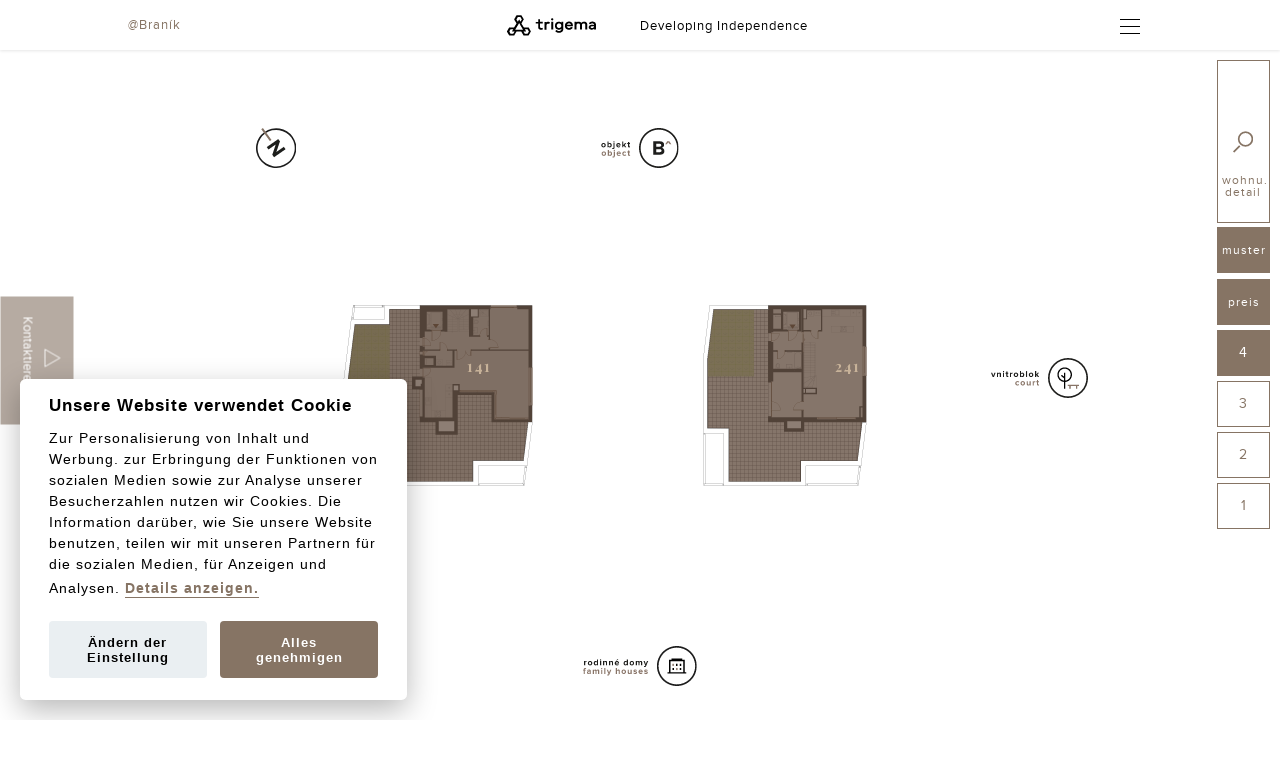

--- FILE ---
content_type: text/html; charset=utf-8
request_url: https://www.bydleni-branik.cz/de/branik/vohnungen-und-hauser/de-a4/
body_size: 17101
content:
<!DOCTYPE html>

<script>
    
        var lang = 'cs';
    
</script>


            <script>
            lang = 'de'
        </script>
                                            







<html  lang="de" >
	<head>
	     	     <script>
            
                window.dataLayer = window.dataLayer || [];
                
                function gtag(){dataLayer.push(arguments)}
                
                gtag('consent', 'default', {
                    'ad_storage': 'denied',
                    'analytics_storage': 'denied',
                    'functionality_storage': 'denied',
                    'personalization_storage': 'denied',
                    'security_storage': 'denied'
                });
            
        </script>
        
	    <script>
	    
            dataLayer = [];
	    
        </script>
        
	            <script src="https://code.jquery.com/jquery-3.4.1.min.js" integrity="sha256-CSXorXvZcTkaix6Yvo6HppcZGetbYMGWSFlBw8HfCJo=" crossorigin="anonymous"></script>
	    <script type="text/javascript" src="https://www.bydleni-branik.cz/javascripts/67cd922180caa6c5b0480166e5af976c-1590760222/"></script>
	    
	        	    <!-- Google Tag Manager -->
            <script  type="text/plain" data-cookiecategory="analytics_storage">
            
            	(function(w,d,s,l,i){w[l]=w[l]||[];w[l].push({'gtm.start':
            	new Date().getTime(),event:'gtm.js'});var f=d.getElementsByTagName(s)[0],
            	j=d.createElement(s),dl=l!='dataLayer'?'&l='+l:'';j.async=true;j.src=
            	'https://www.googletagmanager.com/gtm.js?id='+i+dl;f.parentNode.insertBefore(j,f);
            	})(window,document,'script','dataLayer','GTM-NMB8JV2');
            
            </script>
            <!-- End Google Tag Manager -->
    
                    
		<meta name="generator" content="cms4.nux.cz">
	    <meta charset="utf-8">
<meta name="viewport" content="width=device-width,initial-scale=1">

<meta name="author" content="Nux s.r.o. (www.nux.cz)">
<meta name="designer" content="Nux s.r.o. (www.nux.cz)">

<meta name="description" content="Suchen Sie im interaktiven Modell nach neuen Wohnungen oder Familienhäusern in Braník.">

<meta property="og:locale"             content="de_DE">
<meta property="og:site_name"          content="@Braník">
<meta property="og:url"                content="https://www.bydleni-branik.cz">
<meta property="og:type"               content="Website">
<meta property="og:title"              content="OBJEKT A: 4. Ob. | SUCHMASCHINE WOHNWESEN | Trigema Smartes Wohnen @Braník">
<meta property="og:description"        content="Suchen Sie im interaktiven Modell nach neuen Wohnungen oder Familienhäusern in Braník.">



		<title>A4 | @Braník</title>

		<link rel="shortcut icon" href="https://c.bydleni-branik.cz/images/design/favicon.ico">
		
				<script>var cookies_content_url = 'https://c.bydleni-branik.cz';</script>
		
	    		<link rel="stylesheet" href="https://c.bydleni-branik.cz/files/cookies/cookieconsent.css">
		<link rel="stylesheet" href="https://c.bydleni-branik.cz/files/cookies/cookieconsent_custom.css">
		
	    		<script src="https://c.bydleni-branik.cz/files/cookies/cookieconsent.js"></script>
		
		
				<link rel="stylesheet" href="https://stackpath.bootstrapcdn.com/bootstrap/4.3.1/css/bootstrap.min.css" integrity="sha384-ggOyR0iXCbMQv3Xipma34MD+dH/1fQ784/j6cY/iJTQUOhcWr7x9JvoRxT2MZw1T" crossorigin="anonymous">
		
				<link rel="stylesheet" href="https://cdnjs.cloudflare.com/ajax/libs/lightgallery/1.6.12/css/lightgallery.min.css" integrity="sha256-8rfHbJr+ju3Oc099jFJMR1xAPu8CTPHU8uP5J3X/VAY=" crossorigin="anonymous">
		
				<link rel="stylesheet" href="//cdn.datatables.net/1.10.20/css/jquery.dataTables.min.css">
		
				<link rel="stylesheet" href="https://cdn.datatables.net/fixedheader/3.1.6/css/fixedHeader.dataTables.min.css">
		
				<link rel="stylesheet" href="https://cdnjs.cloudflare.com/ajax/libs/lightslider/1.1.6/css/lightslider.min.css" integrity="sha256-ev+XS9lVA6/6vEe/p9pncQjsHB6g9UtAZYFLNViXxAA=" crossorigin="anonymous">
		
				<link href="https://unpkg.com/aos@2.3.1/dist/aos.css" rel="stylesheet">
		
				<link rel="stylesheet" href="https://cdnjs.cloudflare.com/ajax/libs/jqueryui/1.12.1/jquery-ui.min.css" integrity="sha256-rByPlHULObEjJ6XQxW/flG2r+22R5dKiAoef+aXWfik=" crossorigin="anonymous" />
		
				<link rel="stylesheet" href="//cdn.jsdelivr.net/gh/highlightjs/cdn-release@9.17.1/build/styles/default.min.css">
		
				<link href="https://fonts.googleapis.com/css?family=Playfair+Display:700,900&display=swap" rel="stylesheet">
		
		<link rel="stylesheet" type="text/css" media="projection, screen" href="https://www.bydleni-branik.cz/stylesheet/1/projection-screen/1660817777.css" />
		
        <script type="text/javascript" src="https://www.bydleni-branik.cz/javascripts/c00f784cb4aa4abcc74673079fba0aab-1658146822/"></script>
        
		<link rel="canonical" href="https://www.bydleni-branik.cz/de/branik/vohnungen-und-hauser/de-a4/">
		<link rel="stylesheet" type="text/css" href="https://www.bydleni-branik.cz/modules/Album/css/stylesheet.css" />
<script type="text/javascript" src="https://www.bydleni-branik.cz/javascripts/af75c3fed2f0a68cb2193aa7598463ff-1604062277/"></script>
	</head>	<body>
	        	    <!-- Google Tag Manager (noscript) -->
            <noscript><iframe src="https://www.googletagmanager.com/ns.html?id=GTM-NMB8JV2" height="0" width="0" style="display:none;visibility:hidden"></iframe></noscript>
            <!-- End Google Tag Manager (noscript) -->
                
		<div class="modal fade js-modal" tabindex="-1" role="dialog" aria-hidden="true">
    <div class="modal-dialog modal-dialog-centered" role="document">
        <div class="modal-content">
            <div class="js-modal-body modal-body"></div>
            <button type="button" class="modal-btn-close" data-dismiss="modal" aria-label="Close"></button>
        </div>
    </div>
</div>
		<div class="modal fade" id="ie-warning-modal" tabindex="-1" aria-labelledby="ieWarningModal" aria-hidden="true">
  <div class="modal-dialog modal-lg modal-dialog-centered">
    <div class="modal-content">
      <div class="modal-body">
        <button type="button" class="close" data-dismiss="modal" aria-label="Close" id="ie-warning-close">
          <span aria-hidden="true">&times;</span>
        </button>
        <h3>Upozornění</h3> 
        <p>Používáte prohlížeč Internet Explorer. Upozorňujeme, že pro tento prohlížeč nemusí být některé prvky a funkce na webu 100% funkční a dostupné. Doporučujeme použití jiného prohlížeče. <br /> Děkujeme.</p>
      </div>
    </div>
  </div>
</div>
		
        <script type="text/javascript" src="https://www.bydleni-branik.cz/javascripts/9fa060be0bc6bb363027ceb50d309101-1585054548/"></script>
	    
	    <div class="sr-only">
    <svg version="1.1" xmlns="http://www.w3.org/2000/svg" xmlns:xlink="http://www.w3.org/1999/xlink">
        <symbol id="icon-busket" viewBox="0 0 30 32">
            <path fill="currentColor" d="M26.109 19.296h-17.633c-1.027 0-1.855-0.835-1.855-1.855v-9.598l21.342 2.939v6.651c0 1.035-0.835 1.863-1.855 1.863zM27.063 28.41c0 1-0.817 1.809-1.809 1.809s-1.809-0.817-1.809-1.809c0-0.992 0.817-1.809 1.809-1.809s1.809 0.811 1.809 1.809zM12.896 28.41c0 1-0.816 1.809-1.809 1.809s-1.809-0.817-1.809-1.809c0-0.992 0.816-1.809 1.809-1.809s1.809 0.811 1.809 1.809zM8.476 21.069h17.633c1.998 0 3.631-1.63 3.631-3.628v-7.497c0-0.014 0-0.027-0.005-0.041 0-0.014-0.008-0.032-0.008-0.046s-0.005-0.027-0.005-0.038c-0.008-0.014-0.008-0.027-0.014-0.046-0.008-0.014-0.008-0.027-0.014-0.041-0.008-0.014-0.008-0.027-0.016-0.041-0.005-0.014-0.014-0.024-0.019-0.046-0.008-0.011-0.014-0.024-0.022-0.032-0.005-0.014-0.011-0.024-0.019-0.038-0.005-0.014-0.014-0.022-0.019-0.035-0.008-0.011-0.019-0.024-0.027-0.038s-0.016-0.019-0.030-0.032c-0.005-0.014-0.019-0.022-0.024-0.032-0.008-0.014-0.022-0.022-0.027-0.035-0.005-0.011-0.019-0.019-0.027-0.024-0.016-0.014-0.022-0.022-0.035-0.035-0.014-0.005-0.019-0.019-0.032-0.024-0.014-0.008-0.027-0.022-0.041-0.027-0.016-0.005-0.022-0.014-0.035-0.019-0.014-0.008-0.027-0.014-0.038-0.027-0.014-0.005-0.027-0.014-0.041-0.019-0.014-0.008-0.030-0.014-0.043-0.022l-0.038-0.019c-0.014-0.005-0.027-0.005-0.041-0.014-0.014-0.005-0.035-0.014-0.049-0.014s-0.027-0.005-0.032-0.005c-0.019-0.008-0.032-0.008-0.054-0.008-0.008 0-0.014-0.005-0.027-0.005l-22.332-3.085v-3.12c0-0.032 0-0.065-0.005-0.092 0-0.008 0-0.014-0.005-0.027 0-0.019-0.008-0.038-0.008-0.059-0.005-0.016-0.005-0.032-0.014-0.051 0-0.014-0.008-0.019-0.008-0.032-0.005-0.022-0.011-0.038-0.016-0.059 0-0.008-0.008-0.019-0.008-0.027-0.005-0.019-0.014-0.032-0.027-0.051-0.005-0.008-0.005-0.022-0.014-0.027-0.005-0.014-0.011-0.027-0.024-0.038-0.008-0.014-0.014-0.019-0.022-0.035-0.005-0.014-0.011-0.016-0.019-0.030-0.005-0.014-0.019-0.027-0.027-0.041-0.005-0.005-0.011-0.014-0.019-0.019-0.014-0.014-0.027-0.027-0.038-0.041l-0.022-0.019c-0.014-0.016-0.024-0.030-0.046-0.038-0.005-0.008-0.019-0.014-0.024-0.022-0.014-0.016-0.027-0.022-0.041-0.032-0.019-0.014-0.041-0.027-0.054-0.032-0.005-0.008-0.011-0.008-0.019-0.016-0.027-0.011-0.059-0.024-0.084-0.038l-4.848-2.041c-0.454-0.189-0.973 0.022-1.165 0.473-0.192 0.454 0.019 0.976 0.473 1.165l4.301 1.817v19.458c0 1.841 1.382 3.366 3.163 3.596-0.322 0.541-0.508 1.171-0.508 1.841 0 1.982 1.611 3.585 3.58 3.585 1.974 0 3.585-1.611 3.585-3.585 0-0.657-0.173-1.282-0.492-1.809h7.984c-0.316 0.533-0.495 1.152-0.495 1.809 0 1.982 1.614 3.585 3.582 3.585 1.974 0 3.585-1.611 3.585-3.585 0-1.971-1.611-3.582-3.585-3.582h-16.768c-1.027 0-1.855-0.835-1.855-1.855v-2.412c0.538 0.319 1.176 0.5 1.855 0.5z"></path>
        </symbol>
        <symbol id="icon-letter" viewBox="0 0 45 32">
            <path fill="currentColor" d="M23.854 17.326c-0.798 0.698-2.145 0.698-2.947 0l-17.43-15.192c0.131-0.034 0.257-0.082 0.395-0.082h37.017c0.138 0 0.257 0.049 0.388 0.078l-17.423 15.196zM42.705 3.872v24.256c0 1.007-0.817 1.82-1.817 1.82h-37.017c-1.003 0-1.817-0.817-1.817-1.82v-24.256c0-0.078 0.034-0.142 0.045-0.216l17.464 15.222c0.75 0.657 1.753 1.011 2.824 1.011 1.059 0 2.066-0.366 2.816-1.018l17.464-15.222c0 0.078 0.037 0.145 0.037 0.224zM40.889 0h-37.017c-2.134 0-3.872 1.738-3.872 3.872v24.256c0 2.134 1.738 3.872 3.872 3.872h37.017c2.13 0 3.872-1.738 3.872-3.872v-24.256c0-2.134-1.742-3.872-3.872-3.872z"></path>
        </symbol>
        <symbol id="icon-download" viewBox="0 0 48 32">
            <path fill="currentColor" d="M46.813 9.113c-0.767 0-1.376 0.618-1.376 1.376v12.561c0 3.417-2.786 6.186-6.186 6.186h-30.3c-3.417 0-6.186-2.782-6.186-6.186v-12.767c0-0.762-0.618-1.376-1.384-1.376s-1.38 0.613-1.38 1.376v12.767c0 4.938 4.022 8.951 8.951 8.951h30.296c4.938 0 8.946-4.022 8.946-8.951v-12.561c0-0.754-0.618-1.376-1.38-1.376z"></path>
            <path fill="currentColor" d="M23.124 21.038c0.267 0.267 0.627 0.407 0.973 0.407s0.705-0.131 0.977-0.407l8.775-8.78c0.535-0.539 0.535-1.406 0-1.95-0.543-0.543-1.415-0.543-1.954 0l-6.418 6.423v-15.352c0-0.767-0.613-1.38-1.38-1.38s-1.376 0.613-1.376 1.38v15.352l-6.427-6.423c-0.543-0.543-1.411-0.543-1.95 0-0.543 0.543-0.543 1.411 0 1.95l8.78 8.78z"></path>
        </symbol>
        <symbol id="icon-search" viewBox="0 0 30 32">
            <path fill="none" stroke="currentColor" stroke-linejoin="miter" stroke-linecap="butt" stroke-miterlimit="10" stroke-width="2.5266" d="M10.076 21.921l-9.182 9.184"></path>
            <path fill="none" stroke="currentColor" stroke-linejoin="miter" stroke-linecap="butt" stroke-miterlimit="10" stroke-width="2.5266" d="M29.056 11.522c0 5.665-4.593 10.258-10.258 10.258s-10.258-4.593-10.258-10.258c0-5.665 4.593-10.258 10.258-10.258s10.258 4.593 10.258 10.258z"></path>
        </symbol>
        <symbol id="icon-cross" viewBox="0 0 32 32">
            <path fill="none" stroke="currentColor" stroke-linecap="butt" stroke-miterlimit="10" stroke-width="2.8284" d="M1.001 1.001l29.998 29.998"></path>
            <path fill="none" stroke="currentColor" stroke-linecap="butt" stroke-miterlimit="10" stroke-width="2.8284" d="M1.001 30.999l29.998-29.998"></path>
        </symbol>
        <symbol id="icon-arrow-right" viewBox="0 0 28 32">
            <path fill="none" stroke="#ffffff" stroke-linejoin="miter" stroke-linecap="butt" stroke-miterlimit="10" stroke-width="2.0196" d="M2.020 3.498l21.656 12.503-21.656 12.501z"></path>
        </symbol>
    </svg>
</div>
    
    
        	        <section class="container-fluid menu-bar  ">
    <div class="container p-r p-0">
        <div class="row h-50-px">
            <div class="col p-0 my-auto m-l-20"><a class="navbar-brand" href="https://www.bydleni-branik.cz/de/branik/hauptseite/">@Braník</a></div>
            <div class="col p-0 t-center my-auto">
                <a href="https://www.trigema.cz/de/einleitung/" target="_blank"><svg id="trigema-header-logo" style="max-height:inherit" xmlns="http://www.w3.org/2000/svg" xmlns:xlink="http://www.w3.org/1999/xlink" version="1.1" baseProfile="tiny" id="trigema-header-logo" width="118px" x="0px" y="0px" viewBox="0 0 179.8 40.7" overflow="visible" xml:space="preserve">
<g id="Trigema" display="none">
	<g display="inline">
		<path fill="#003365" d="M77.5,18.6V16h-4.3v13.8H78v-5.6c0-2.1,0.8-3.1,2.8-3.1c0.3,0,0.6,0,1,0.1v-5.5h-0.4    C79.3,15.6,78.2,16.4,77.5,18.6z"></path>
		<path fill="#003365" d="M69,24.6v-5.5h2.3v-3.3H69v-4.3h-4.7v4.3h-1.7v3.3h1.7V26c0,3,1.1,4,4.1,4c0.9,0,1.8-0.1,2.9-0.2v-4    c-0.2,0.1-0.5,0.1-0.7,0.1C69.3,26,69,25.6,69,24.6z"></path>
		<path fill="#003365" d="M112.6,15.5L112.6,15.5c-4.3,0-7,2.9-7,7.5c0,4.3,2.5,7.3,6.7,7.3c0.1,0,0.1,0,0.2,0    c3.6-0.1,5.8-1.6,6.5-4.6h-4.6c-0.2,0.7-0.8,1.2-1.8,1.2c-0.1,0-0.1,0-0.1,0c-1.3-0.1-2-1.1-2.1-2.8h2.1h6.9v-0.3    C119.4,18.6,116.8,15.5,112.6,15.5z M112.5,21.4h-2.1c0.1-1.6,0.8-2.5,2.1-2.5l0,0c1.4,0,2,0.8,2.1,2.5H112.5z"></path>
		<path fill="#003365" d="M137.7,15.6c-1.8,0-3.1,0.7-4.3,2.4c-1-1.6-2-2.4-3.5-2.4c-1.7,0-3,0.7-4.1,2.4v-2h-4.3v13.8h4.7v-7.4    c0-1.6,0.6-2.4,1.6-2.4c1.2,0,1.6,0.8,1.6,2.6v7.2h4.6v-7.3c0-1.7,0.5-2.5,1.7-2.5c1.1,0,1.6,0.7,1.6,2.5v7.3h4.7v-9.4    C142.1,17.4,140.5,15.6,137.7,15.6z"></path>
		<path fill="#003365" d="M157.4,28.3v-7.8c0-1.8-0.4-2.9-1.6-3.9c-0.8-0.6-2.5-1.2-4.7-1.2c-0.1,0-0.2,0-0.3,0    c-4,0.1-6.2,1.6-6.2,4.7h4.6c0.1-0.9,0.5-1.4,1.5-1.4h0.1c1.2,0,1.7,0.4,1.7,1.2c0,1-0.5,1.1-1.8,1.3c-0.4,0.1-0.9,0.2-1.4,0.2    c-3.5,0.5-5.2,1.4-5.2,4.3c0,2.8,1.5,4.4,4.3,4.4c0.9,0,1.7-0.2,2.4-0.5s1.3-0.7,1.9-1.4l0.3,1.4h4.8v-0.4    C157.6,29.2,157.4,28.7,157.4,28.3z M152.7,24.5c0,1.5-0.5,2.4-1.8,2.5c-0.1,0-0.4,0.1-0.5,0.1c-0.9,0-1.4-0.5-1.4-1.3    s0.7-1.1,1.8-1.4c0.5-0.2,1.1-0.4,1.8-0.6C152.7,23.8,152.7,24.1,152.7,24.5z"></path>
		<rect x="83.5" y="10.6" fill="#003365" width="4.8" height="4"></rect>
		<path fill="#003365" d="M99.6,17.8c-0.6-1-1.4-1.6-2.4-2c-0.5-0.2-1-0.2-1.6-0.2c-3,0-5.2,2.8-5.2,7.4c0,4.3,2.1,7,5.3,7    c0.5,0,1-0.1,1.4-0.2c0.8-0.2,1.4-0.6,2-1.2v0.7c0,2.1-0.2,2.9-1.7,2.9c-0.1,0-0.2,0-0.2,0c-0.7-0.1-1.1-0.3-1.2-0.9h-4.7    c0.4,2.5,2.4,4.2,5.8,4.2c0.1,0,0.1,0,0.2,0c4.7,0,6.5-1.9,6.5-6.7V16h-4.3L99.6,17.8L99.6,17.8z M97.1,26L97.1,26    c-1.4,0-2-1.1-2-3.3c0-2.1,0.6-3.2,1.9-3.2h0.1c1.2,0.1,2,1.2,2,3.2C99.2,25,98.6,26,97.1,26z"></path>
		<rect x="83.5" y="16" fill="#003365" width="4.8" height="13.8"></rect>
		<path fill="#003365" d="M46.6,23.6L46.6,23.6l-3.4-6l3.5-6.2l-3.5-6.2h-7.1l-3.5,6.2l3.5,6.2l-3.4,6l0,0h-7.1l-3.5,6.2l3.5,6.2    h7.1l3.5-6.2l0,0h6.9l3.5,6.2h7.1l3.5-6.2l-3.5-6.2L46.6,23.6L46.6,23.6z M35.8,11.6l2-3.4h4l1.9,3.4l-2,3.4l-1.9-3.4L37.9,15    L35.8,11.6z M31.1,33.2h-3.9l-2-3.4l2-3.4h3.9l0,0l-2,3.4H33l0,0L31.1,33.2z M44.6,27.2h-10H34l0.4-0.6l5-8.7l0.4-0.6l0.4,0.6    l5,8.7l0.4,0.6L44.6,27.2L44.6,27.2z M52.1,33.2h-4l-1.9-3.4h3.9l-1.9-3.4l0,0h3.9l2,3.4L52.1,33.2z"></path>
	</g>
</g>
<g>
	<path d="M54.6,24.5c-0.1-0.2-0.4-0.4-0.7-0.4h-6.5c-0.3,0-0.5-0.1-0.7-0.4l-1.6-2.7l-1.6-2.7c-0.1-0.2-0.1-0.5,0-0.8l3.2-5.6   c0.1-0.2,0.1-0.5,0-0.8l-3.2-5.6c-0.1-0.2-0.4-0.4-0.7-0.4h-6.5c-0.3,0-0.5,0.1-0.7,0.4l-3.2,5.6c-0.1,0.2-0.1,0.5,0,0.8l3.2,5.6   c0.1,0.2,0.1,0.5,0,0.8l-1.6,2.7l-1.6,2.7c-0.1,0.2-0.4,0.4-0.7,0.4h-6.5c-0.3,0-0.5,0.1-0.7,0.4l-3.2,5.6c-0.1,0.2-0.1,0.5,0,0.8   l3.2,5.6c0.1,0.2,0.4,0.4,0.7,0.4h6.5c0.3,0,0.5-0.1,0.7-0.4l3.2-5.6c0.1-0.2,0.4-0.4,0.7-0.4h3.1h3.1c0.3,0,0.5,0.1,0.7,0.4   l3.2,5.6c0.1,0.2,0.4,0.4,0.7,0.4h6.5c0.3,0,0.5-0.1,0.7-0.4l3.2-5.6c0.1-0.2,0.1-0.5,0-0.8L54.6,24.5z M35.9,12   c-0.1-0.2-0.1-0.5,0-0.8l1.6-2.8c0.1-0.2,0.4-0.4,0.7-0.4h3.2c0.3,0,0.5,0.1,0.7,0.4l1.6,2.8c0.1,0.2,0.1,0.5,0,0.8l-1.8,3.1   l-2-3.5l-2,3.5L35.9,12z M31.1,33.6C31,33.9,30.7,34,30.4,34h-3.2c-0.3,0-0.5-0.1-0.7-0.4L25,30.9c-0.1-0.2-0.1-0.5,0-0.8l1.6-2.8   c0.1-0.2,0.4-0.4,0.7-0.4h3.6l-2,3.5h4.1L31.1,33.6z M33.9,27.6l5.9-10.2l5.9,10.2H33.9z M54.5,30.9l-1.6,2.8   c-0.1,0.2-0.4,0.4-0.7,0.4h-3.2c-0.3,0-0.5-0.1-0.7-0.4l-1.8-3.1h4.1l-2-3.5h3.6c0.3,0,0.5,0.1,0.7,0.4l1.6,2.8   C54.6,30.4,54.6,30.6,54.5,30.9z"></path>
	<path d="M143.7,24.8c0-1.6,0-3.2,0-4.9c0-2.8-1.6-4.6-4.4-4.8c-2-0.2-3.6,0.4-4.7,1.9c-0.8-1.2-2-1.8-3.7-1.9   c-1.5-0.1-2.7,0.3-3.7,1.1l0-0.9l-2.9,0l0,12.1l2.9,0l0-2.5c0-1.4,0-2.7,0-4.1c0-1,0.4-1.8,1.1-2.4c0.7-0.5,1.6-0.7,2.6-0.4   c0.4,0.1,1,0.4,1.3,1c0.2,0.6,0.4,1.1,0.4,1.6c0,1.4,0,2.9,0,4.3c0,0.6,0,1.1,0,1.7l0,0.7l2.9,0l0-2.5c0-1.4,0-2.7,0-4.1   c0-1,0.4-1.8,1-2.3c0.7-0.5,1.6-0.7,2.5-0.5c0.7,0.2,1.2,0.6,1.4,1.3c0.2,0.5,0.3,1,0.3,1.5c0,1.4,0,2.9,0,4.3c0,0.5,0,1.1,0,1.6   l0,0.7l3,0c0,0,0-0.5,0-0.5C143.7,26.1,143.7,25.5,143.7,24.8z"></path>
	<rect x="88.8" y="15.4" transform="matrix(1 -2.615963e-03 2.615963e-03 1 -5.583971e-02 0.2362)" width="2.9" height="12.1"></rect>
	<path d="M90.2,9.8c-0.5,0-0.9,0.2-1.2,0.5c-0.3,0.3-0.5,0.7-0.5,1.2c0,0.5,0.2,0.9,0.5,1.2c0.3,0.3,0.7,0.5,1.2,0.5l0,0   c1,0,1.7-0.7,1.7-1.7c0-0.5-0.2-0.9-0.5-1.2C91.1,10,90.7,9.8,90.2,9.8z"></path>
	<path d="M156.9,19.5c-0.1-1.8-1-3.2-2.8-4c-2.6-1.1-5.8-0.4-7.7,1.7c-0.1,0.1-0.1,0.2-0.2,0.2l-0.2,0.2l1.8,1.9l0.3-0.3   c0.1-0.1,0.1-0.1,0.2-0.2c1-0.9,2-1.3,3.1-1.2c0.8,0,1.5,0.4,2,0.9c0.4,0.4,0.5,1,0.5,1.6c0,0,0,0,0,0c-0.3-0.1-0.5-0.1-0.8-0.2   c-2-0.4-3.7-0.2-5.2,0.6c-1.4,0.7-2.1,1.9-2.1,3.3c0.1,1.6,0.9,2.7,2.5,3.3c0.6,0.2,1.4,0.4,2.2,0.4c0.1,0,0.2,0,0.3,0   c1.3-0.1,2.3-0.5,3.1-1.3l0,1l2.3,0l0.5,0l0.1,0l0-0.6c0-0.7,0-1.4,0-2.1C157,23.1,157,21.3,156.9,19.5z M153.8,23.5L153.8,23.5   c-0.4,0.9-1.3,1.6-2.4,1.7c-0.7,0.1-1.3,0-1.8-0.3c-0.5-0.3-0.8-0.6-0.8-1.1c0-0.3,0.1-0.7,0.4-1l0,0c0,0,0,0,0,0   c0.1-0.1,0.2-0.1,0.3-0.1c0,0,0,0,0,0c0.6-0.3,2.2-0.8,4.3-0.3C154.1,23,153.8,23.5,153.8,23.5z"></path>
	<path d="M107.2,18.2L107.2,18.2l0-2.8l-0.1,0l-2.9,0l0,1.1c-0.9-0.8-1.9-1.2-3.2-1.3c-2.5-0.2-4.8,0.9-5.9,3   c-0.8,1.5-1,3.1-0.6,4.9c0.5,2.3,1.9,3.8,4,4.4c2.3,0.7,4.2,0.3,5.7-1.1c0,0.2,0,0.3,0,0.5c-0.1,1.3-0.7,2.2-1.8,2.6   c-1.6,0.7-3.2,0.5-4.6-0.6c-0.2-0.2-0.4-0.4-0.7-0.5c-0.1-0.1-0.2-0.2-0.3-0.3L96.7,28l-1.9,1.9l0.2,0.3c0.1,0.1,0.1,0.2,0.2,0.2   c1.5,1.5,3.2,2.2,5.3,2.2c0.3,0,0.6,0,0.9,0c1.4-0.1,2.5-0.6,3.5-1.3c1.5-1.1,2.2-2.7,2.2-4.6c0-2.6,0-5.2,0-7.7   C107.2,18.7,107.2,18.4,107.2,18.2z M104.2,21.6c0,0.9-0.4,1.8-1.1,2.5c-0.7,0.6-1.6,1-2.5,1c-0.9,0-1.8-0.4-2.4-1   c-0.7-0.7-1-1.7-1-2.7c0.1-2.1,1.4-3.5,3.5-3.5c0,0,0.1,0,0.1,0C102.8,17.9,104.3,19.5,104.2,21.6z"></path>
	<path d="M84,15.2c-0.1,0-0.1,0-0.2,0c-0.9,0.1-1.7,0.4-2.3,1.2l0-0.9l-2.9,0l0,12.1l2.9,0l0-1.9c0-1,0-1.9,0-2.9l0-0.3   c0-0.7,0-1.4,0-2c0.1-1.1,0.7-1.9,1.7-2.2c0.1,0,1.5-0.3,2.6,0.3l0.9-2.6c0,0-0.8-0.5-1.9-0.6C84.5,15.2,84.2,15.1,84,15.2z"></path>
	<path d="M75.2,24.8c-0.1,0-0.1,0-0.2,0c-0.1,0-0.1,0-0.2,0.1c-0.1,0-0.3,0.1-0.4,0.1c-0.4,0.1-0.7,0.1-1.1,0.1   c-0.5,0-0.9-0.1-1.1-0.4c-0.3-0.3-0.4-0.6-0.4-1.1c0-1.4,0-2.8,0-4.2l0-1.4c0,0,0,0,0,0l3.9,0l0-2.6l-3.9,0l0-3.9l-2.9,0l0,4   l-3.6,0l0,2.6l3.5,0l0,0.2c0,0.6,0,1.1,0,1.7c0,1.3,0,2.7,0,4c0,1.4,0.6,2.5,1.7,3.1c0.6,0.4,1.3,0.6,2,0.7l0,0   c0,0,1.2,0.2,2.7-0.3c0.1,0,0.2-0.1,0.4-0.1c0,0,0.1,0,0.1-0.1c0.3-0.1,0.4-0.2,0.4-0.2l-0.6-2.4L75.2,24.8z"></path>
	<path d="M120.9,17.6c-1.4-2.2-4-3.1-6.7-2.4c-3.1,0.8-5.1,3.7-4.7,7c0.3,2.6,1.8,4.5,4.1,5.3c0.8,0.3,1.6,0.4,2.4,0.4   c1.6,0,3.1-0.6,4.5-1.8c0.3-0.3,0.5-0.6,0.7-0.9c0.1-0.1,0.2-0.3,0.3-0.4l0.2-0.3l-0.2-0.1l-2.5-1.1c-0.6,0.8-1.2,1.3-1.9,1.5   c-0.9,0.3-1.9,0.3-2.7-0.1c-1-0.4-1.8-1.4-1.9-2.3l8.1,0v0l1.1,0c0.1-0.4,0-1.8,0-1.8C121.7,19.5,121.4,18.5,120.9,17.6z M112.7,20   c0.2-1.2,1.6-2.3,3.2-2.3h0c1.4,0,2.7,1,2.9,2.2L112.7,20z"></path>
</g>
</svg></a>
                                <span class="f-s-13 ml-4 align-sub d-none d-md-inline-block">Developing Independence</span>
                            </div>
            <div class="col p-0 mt-1">
                <button data-menu="mainmenu" role='menu'>
                    <abbr class="f-s-13">Öffnen</abbr>
                    <span></span>
                    <span></span>
                    <span></span>
                </button>
            </div>
            



<div data-for-modal-box="eres-add-to-cart" class="d-none">
    <div class="modal-text">
        <h4 class="tt-up m-b-15">E-rezervace</h4>
        <div class="m-b-30">
            <div class="m-b-5">Vybraná položka vč. příslušenství byla přidána do košíku</div>
            <div>
                <img style="max-width: 16px;display: inline-block;position: relative;top: -4px;left: -6px;" src="https://c.bydleni-branik.cz/images/e-reservation/shopping-cart-gray-dark.png">
                <span>Položek v košíku:</span><strong class="m-l-5">0</strong><span class="m-l-10">Restart rezervace za:</span>
                            </div>
        </div>
        <div class="t-center">
            <a class="btn btn-outline-primary" href="https://www.bydleni-branik.cz/branik/postup-koupe/e-rezervace">více info</a>
            <a class="btn btn-primary m-l-20" href="https://www.bydleni-branik.cz/rezervace/kosik">rezervační košík</a>
        </div>
    </div>
</div>
<div data-for-modal-box="eres-empty-cart" class="d-none">
    <div class="modal-text">
        <h4 class="tt-up m-b-0">košík vyprázdněn</h4>
    </div>
</div>
<div data-for-modal-box="eres-order-confirmation" class="d-none">
    <div class="modal-text">
        <h4 class="tt-up m-b-0">objednávka potvrzena</h4>
    </div>
</div>
<div data-for-modal-box="eres-remove-from-cart" class="d-none">
    <div class="modal-text">
        <h4 class="tt-up m-b-0">prodejní sestava odebrána z košíku</h4>
    </div>
</div>
<div data-for-modal-box="eres-for-every-case" class="d-none">
    <div class="modal-text">
        <h4 class="tt-up m-b-0">Ověřit klíč</h4>
    </div>
</div>

<script>
    var initModalType = '';
    
    
        $(window).on('load', function () {
            initModal(initModalType);
        });
    
</script>



<div class="eres-small-cart">
    
    
        </div>
        </div>
    </div>  
</section>
<nav class="menu-main p-r-0" data-menu-box="mainmenu">
    <div class="container p-r-0 overflow-auto">
        <div class="row h-50-px"> 
            <div style="line-height: 1.1;"class="col-6 col-lg p-0 my-auto f-s-13 margin-top-17">
                <a href="https://www.bydleni-branik.cz" class="a-white  color-white">CZ</a>
                /
                <a href="https://www.bydleni-branik.cz/homepage" class="a-white  color-white">EN</a>
                /
                <a href="https://www.bydleni-branik.cz/hauptseite/" class="a-white active color-primary color-white">DE</a>
                /
                <a href="https://www.bydleni-branik.cz/glavnaya-stranitsa/" class="a-white  color-white">RU</a>
                
            </div>
            <div style="line-height: 1.1;"class="col p-0 my-auto f-s-13 margin-top-17">&nbsp;</div>    
            <div class="col p-0 my-auto f-s-13"><span><a href="https://www.bydleni-branik.cz/e-buchung/" class="nav-link d-none d-xl-inline-block">E-BUCHUNG</a></span> <svg style="height: 20px; width: 20px; position: absolute; padding-left: 3px;" class="icon icon-icon_e-rezervace_2"><use xlink:href="#icon-icon_e-rezervace"></use></svg></div>
            
            <div class="col p-0 m-t-4">
                <button data-menu="mainmenu" role='menu'>
                    <abbr class="f-s-13">Zumachen</abbr>
                    <span></span>
                    <span></span>
                    <span></span>
                </button>
            </div>
        </div>
        <div class="row m-t-10 m-t-lg-75 m-b-100 m-b-lg-0"> 
            <div class="col-6 col-lg-3 p-l-lg-0 pl-0 roman-list">
                                    <!-- navigation -->
<ul>
            <li class="pl-0 ">
            <a href="/de/branik/hauptseite/" class="nav-link d-inline-block ">Einleitung</a>
        </li>
            <li class="pl-0 ">
            <a href="https://www.bydleni-branik.cz/de/branik/uber-das-projekt/" class="nav-link d-inline-block ">Über das Projekt</a>
        </li>
            <li class="pl-0 d-none d-lg-list-item">
            <a href="https://www.bydleni-branik.cz/de/branik/vohnungen-und-hauser/" class="nav-link d-inline-block ">Wohnungen und Häuser</a>
        </li>
            <li class="pl-0 ">
            <a href="https://www.bydleni-branik.cz/de/branik/preisliste/" class="nav-link d-inline-block ">Preisliste</a>
        </li>
            <li class="pl-0 ">
            <a href="https://www.bydleni-branik.cz/de/branik/gewerberaume/" class="nav-link d-inline-block ">Gewerberäume</a>
        </li>
            <li class="pl-0 ">
            <a href="https://www.bydleni-branik.cz/de/branik/galerie/" class="nav-link d-inline-block ">Galerie</a>
        </li>
            <li class="pl-0 ">
            <a href="https://www.bydleni-branik.cz/de/branik/standort/" class="nav-link d-inline-block ">Standort</a>
        </li>
            <li class="pl-0 ">
            <a href="https://www.bydleni-branik.cz/de/branik/standards/" class="nav-link d-inline-block ">Standards</a>
        </li>
            <li class="pl-0 ">
            <a href="https://www.bydleni-branik.cz/de/branik/vorgehensweise-beim-kauf/" class="nav-link d-inline-block ">Vorgehensweise beim Kauf</a>
        </li>
            <li class="pl-0 ">
            <a href="https://www.bydleni-branik.cz/de/branik/verkaufszentrum/" class="nav-link d-inline-block ">Verkaufszentrum</a>
        </li>
        </ul>
<!-- /navigation -->
                            </div>
            <div class="col-6 col-lg-3 p-l-lg-0 arrow-list pl-3">
                                    <!-- navigation -->
<ul>
            <li class="pl-0 ">
            <a href="https://www.trigema.cz/de/einleitung/?utm_source=bydleni-branik.cz&amp;utm_medium=referral&amp;utm_content=menu" class="nav-link d-inline-block ">Trigema</a>
        </li>
            <li class="pl-0 ">
            <a href="https://www.trigema.cz/de/neue-wohnugen/aktuelle-projekte/?utm_source=bydleni-branik.cz&amp;utm_medium=referral&amp;utm_content=menu" class="nav-link d-inline-block ">Aktuelle Projekte</a>
        </li>
            <li class="pl-0 ">
            <a href="https://www.bydleni-branik.cz/de/branik/standards/smartes-wohnen/" class="nav-link d-inline-block ">Smartes Wohnen</a>
        </li>
            <li class="pl-0 ">
            <a href="https://klient.trigema.cz/?utm_source=bydleni-branik.cz&amp;utm_medium=referral&amp;utm_content=menu" class="nav-link d-inline-block ">Client-Abschnitt</a>
        </li>
        </ul>
<!-- /navigation -->
                            </div>
                        <div class="col-12 col-lg-6 m-t-50 m-t-lg-0 m-t-20 m-t-lg-0" style="position: relative;top: -9px;">
                <div class="row m-r-0">
                                        <div class="col-6 search-list" id="js_ajax_search_results">
                        <ul>
                             <li class="pl-0">
                                <a href="https://www.bydleni-branik.cz/de/branik/vohnungen-und-hauser/er/" class="nav-link d-inline-block"></a>
                            </li>
                            
                            <li class="pl-0">
                                <a href="https://www.bydleni-branik.cz/de/branik/vohnungen-und-hauser/er/" class="nav-link d-inline-block">Einfamilien-Reihenhäuser</a>
                            </li>
                             <li class="pl-0">
                                <a href="https://www.bydleni-branik.cz/gewerberaume" class="nav-link d-inline-block">Gewerberäume</a>
                            </li>
                            
                            <li class="pl-0">
                                <a href="https://www.bydleni-branik.cz/galerie#final" class="nav-link d-inline-block">Galerie</a>
                            </li>
                            <li class="pl-0">
                                <a href="" class="nav-link d-inline-block"></a>
                            </li>
                            <!--<li>
                                <a href="#" onclick="scrollToAnchor('footer'); return false;">Scroll ke kotvě</a>   
                            </li>-->
                        </ul>
                    </div>
                    <div class="col-6 p-l-lg-0 p-r-lg-0 search-list">
                        <ul>
                             <li class="pl-0">
                                <a href="https://www.bydleni-branik.cz/de/faq" class="nav-link d-inline-block">FAQ</a>
                            </li>
                            <li class="pl-0">
                                 <a href="https://www.bydleni-branik.cz/de/branik/standards#garaze-sklepy" class="nav-link d-inline-block" target="_top">Keller und Parken</a>
                            </li>
                            
                            <li class="pl-0">
                                <a href="https://www.bydleni-branik.cz/uber-das-projekt#hmg" class="nav-link d-inline-block">Bauzeitplan</a>
                            </li>
                            
                        </ul>
                    </div>
                    <div class="col-12 p-l-lg-0 p-r-0 m-t-30 m-t-lg-0 m-b-30 m-b-lg-0 search-list">
                        <div class="float-right m-t-30 social-icons m-r-lg-0">
                            <a href="https://www.facebook.com/trigema.chytre.bydleni" target="_blank"><span>fb</span></a>
                            <a href="https://www.instagram.com/trigema_chytre_bydleni/" target="_blank"><span>ig</span></a>
                            <a href="https://www.youtube.com/user/astrigema" target="_blank"><span>yt</span></a>
                            <a href="https://twitter.com/Trigema_as" target="_blank"><span>tw</span></a>
                        </div>
                    </div>
                </div>
            </div>
        </div> 
    </div> 
</nav>  
	        <button class="enableContactForm f-s-13 left-side" onclick="showContentHeader(event);">
    <svg version="1.1" class="rotate-180" xmlns="http://www.w3.org/2000/svg" xmlns:xlink="http://www.w3.org/1999/xlink" x="0px" y="0px" width="22.069px" height="25.484px" viewBox="0 0 22.069 25.484" enable-background="new 0 0 22.069 25.484" xml:space="preserve"><polygon fill="none" stroke="#FFFFFF" stroke-width="1" stroke-miterlimit="10" points="1,1.732 20.069,12.743 1,23.752 "></polygon></svg>
    Kontaktiere uns</button>

<div id="contactHeader" class="container-fluid p-0 index-9999">
    <div class="bg-cover image left-image position-relative" style="background: url('https://c.bydleni-branik.cz/images/Petr_Klouda.jpg');">
        <div class="row h-50-px position-absolute b-0 m-0 contact-info">
            <div class="bg-primary text-white p-3 text-right w-100">
                <p>Petr Klouda - <a href="tel:800340350" class="js-analytics-c-all c-all c-all-branik-hovor text-white">800 340 350</a> - prodej@trigema.cz</p>
            </div>
        </div>
        <div class="container card-img-overlay">
            <div class="card-img-overlay bg-white-80 index-999 p-5">
                <div class="contact-overflow-box">
                    <button role="form-close" onclick="hideContentHeader(event)">
                        <abbr class="f-s-13">Zumachen</abbr>
                        <span></span>
                        <span></span>
                    </button>
                                        <h2 class="h1 mt-10"> Kontaktiere uns</h2>
                        <p class="mb-10">Für weitere Informationen über das Projekt oder um ein persönliches Treffen zu vereinbaren, kontaktieren Sie uns bitte über das unten stehende Kontaktformular oder unter <a href="tel:800340350" class="js-analytics-c-all c-all c-all-branik-hovor">800 340 350.</a></p>
                    
                                        
                    <form class="js-design-form">
                        <div class="js-contact-form contact-form">
                            <div class="js-design-form-name">
                                <label for="form_name">Name*</label>
                                <input type="text" name="name" value="" size="25" maxlength="80" id="form_name">
                            </div>
                            
                            <div class="js-design-form-email">
                                <label for="form_email">E-Mail*</label>
                                <input type="text" name="email" value="" size="25" maxlength="128" id="form_email">
                            </div>
                        
                            <div class="js-design-form-phone">
                                <label for="form_phone">Telefon</label>
                                <input type="text" name="phone" value="" size="25" maxlength="80" id="form_phone">
                            </div>
                        
                            <div class="js-design-form-message">
                                <label for="form_message">Nachricht</label>
                                <textarea name="message" cols="80" rows="7" id="form_message"></textarea>
                            </div>
                    
                            <div>
                                <p class="mt-2">
                                    <small>
                                        
                                        Mit dem Absenden des Formulars akzeptiere ich die Bedingungen der <a href="https://www.trigema.cz/de/trigema/datenschutz/" target="_blank">Verarbeitung personenbezogener Daten</a> durch Trigema - deren Verarbeitung erfolgt, um eine Antwort auf die Beschwerde zu senden und mögliche Erstellung eines Geschäftsangebots.
                                            
                                    </small>
                                </p>
                            </div>
                    
                            <div class="checbox-gdpr custom-control custom-checkbox js-design-form-ads">
                                <input class="custom-control-input" type="checkbox" name="ads" value="t" id="ads">&nbsp;
                                <label class="custom-control-label f-s-12 p-l-30" for="ads">Ich bin mit dem Versenden von Werbebotschaften einverstanden</label>
                            </div>
                            
                            <div class="submit">
                                <input class="js-design-form-submit" value="senden" type="submit">
                            </div>
                        </div>
                    </form>
                    
                    
<script>  
     
        /* Default: erase cookies "flatNumber" */
        $(window).on('load', function () {
            
            var cookiesFlatNumber = getCookie('flatNumber'),
                cookiesFlatPrice = getCookie('flatPrice');
            
            if (typeof cookiesFlatNumber != 'undefined' && cookiesFlatNumber != null && cookiesFlatNumber != "" &&  cookiesFlatPrice != 'undefined' && cookiesFlatPrice != null && cookiesFlatPrice != "") {
                setCookie('flatNumber','',-1);
                setCookie('flatPrice','',-1);
            }
        });
    
</script>



<script type="text/javascript">
function fbht(htid)
	{
		var fbhtc=document.getElementById(htid);
		if (fbhtc)
			{
			if (fbhtc.style.display == 'none')
				{
				fbhtc.style.display = 'inline';
				}
			else
				{
				fbhtc.style.display = 'none';
				}
			}
}
</script>


<!-- Start FormBuilder Module (1.0) -->

				
		<form id="me0d66moduleform_1" method="post" action="https://www.bydleni-branik.cz/de/branik/vohnungen-und-hauser/de-a4/" class="cms_form" enctype="multipart/form-data">
<div class="hidden">
<input type="hidden" name="mact" value="FormBuilder,me0d66,default,1" />
<input type="hidden" name="me0d66fbrp_callcount" value="1" />
</div>

	<div><input type="hidden" id="me0d66form_id" name="me0d66form_id" value="1" />
<input type="hidden" id="me0d66fbrp_continue" name="me0d66fbrp_continue" value="2" />
<input type="hidden" id="me0d66fbrp_done" name="me0d66fbrp_done" value="1" />
</div>
	<div class="js-cms-form d-none contact-form p-b-100 p-b-lg-0">
							<div class="required js-cms-form-name"><label for="name">Jméno*</label><input type="text" name="me0d66fbrp__1" value="" size="25" maxlength="80"   id="name" />
</div>
								<div class="required js-cms-form-email"><label for="email">E-mail*</label><input type="text" name="me0d66fbrp__2" value="" size="25" maxlength="128"   id="email" />
</div>
								<div class=" js-cms-form-phone"><label for="phone">Telefon</label><input type="text" name="me0d66fbrp__3" value="" size="25" maxlength="80"   id="phone" />
</div>
								<div class="required js-cms-form-message"><label for="message">Zpráva*</label><textarea name="me0d66fbrp__4" cols="80" rows="7" class="cms_textarea" id="message"></textarea></div>
														<div><p style="font-size:12px">Odesláním formuláře přijímám podmínky <a href="https://www.trigema.cz/trigema/ochrana-osobnich-udaju/" target="_blank">zpracování osobních údajů</a> společností Trigema - jejich zpracování proběhne za účelem zaslání odpovědi na zadaný podnět a případné vytvoření obchodní nabídky.</p>
<br></div>
								<div class=" checbox-gdpr custom-control custom-checkbox js-cms-form-ads"><input type="checkbox" class="cms_checkbox" name="me0d66fbrp__21" value="t"  id="ads" />
&nbsp;<label for="ads">Chci dostávat novinky a akční nabídky o tomto projektu a ostatních projektech společnosti Trigema.</label></div>
					<div class="submit js-cms-submit"><input class="cms_submit fbsubmit recaptcha-btn" data-recaptchaactionid="me0d66" name="me0d66fbrp_submit" id="me0d66fbrp_submit" value="odeslat" type="submit"  /></div>
	</div>
	</form>


<!-- End FormBuilder Module -->

                </div>
            </div>        
        </div>          
    </div>
    <div class="bg-cover image right-image" style="background: url('https://c.bydleni-branik.cz/images/BRK_form4.jpg'); background-position: left center !important;"></div>
</div>
                    
	    <div class="page-loader">
    <div class="page-loader__logo">
    	<div class="page-loader__loading-bar">
	        <div class="page-loader__progress-bar"></div>
        </div>
        <img src="https://c.bydleni-branik.cz/images/logo_trigema.svg" style="width:200px;">
    </div>
</div>
	    
	    
	    
	    	    <svg version="1.1" class="scroll-button global" xmlns="http://www.w3.org/2000/svg" xmlns:xlink="http://www.w3.org/1999/xlink" x="0px" y="0px" width="38.481px" height="46.333px" viewBox="0 0 38.481 46.333" enable-background="new 0 0 38.481 46.333" xml:space="preserve" data-toggle="tooltip" data-placement="top" title="" onclick="scrollToSection();">
            <polygon fill="none" stroke="#877565" stroke-miterlimit="10" points="37.615,13 19.24,44.825 0.866,13 "/>
            <line fill="none" stroke="#877565" stroke-miterlimit="10" x1="0.24" y1="45.833" x2="38.241" y2="45.833"/>
            <line fill="none" stroke="#877565" stroke-miterlimit="10" x1="19.241" y1="0" x2="19.241" y2="12.833"/>
        </svg>
        	    
        
        
        
				<div class="toast-box" aria-live="polite" aria-atomic="true">
  <div class="js-toast toast-item toast">
    <div class="toast-body"></div>
  </div>
</div>
	
		<main class="footer-height">
		    <div id="content-wrap">
    		    <!-- content -->
<div class="mt-5 pt-5 pb-5 text-center model position-relative d-none d-lg-block">
    <div class="w-400-px position-fixed model__detail-info">
        <div class="row">
            <div class="col-12 col-md-10 pr-0 pl-0">
                <ul class="model__info">
                    <li class="border-bottom" data-type="rd">
                        <p class="float-left">Gehäuseeinheit</p>
                        <p class="float-right"><span class="model__flat-name"></span></p>
                    </li>
                    <li class="border-bottom" data-type="rd">
                        <p class="float-left">Disposition / fläche</p>
                        <p class="float-right"><span class="model__flat-disposition"></span> / <span class="model__flat-area"></span> m<sup>2</sup></p>
                    </li>
                    <li class="border-bottom" data-type="rd">
                        <p class="float-left">Preis inkl. MwSt</p>
                        <p class="float-right"><span class="model__flat-price"></span></p>
                    </li>
                    <li data-type="rd">
                        <p class="float-left">Stand</p>
                        <p class="float-right"><span class="model__flat-status"></span></p> 
                    </li>
                </ul>    
            </div>
            <div class="col-12 col-md-2 pl-0">
                <a href="#" class="btn btn-outline-primary d-flex p-0 model__find-btn" style="height: 100%; min-width: 100%;">
                    <svg style="width: 20px;" class="m-auto icon-search">
                        <use xlink:href="#icon-search"></use>
                    </svg>
                    <span>&nbsp;Wohnu.<br>detail</span>
                </a>
            </div>
        </div>
        <a href="https://www.bydleni-branik.cz/vohnungen-und-hauser" class="btn btn-primary mt-1 p-0 pt-3 pb-3 model__btn">Muster</a>
        <a href="https://www.bydleni-branik.cz/preisliste" class="btn btn-primary d-block mt-1 p-0 pt-3 pb-3 model__btn model__btn--top">Preis</a><br>
        <div class="model__lift-wrapper">
            <a class="lift active" href="https://www.bydleni-branik.cz/de/branik/vohnungen-und-hauser/de-a4/">4</a>
            <a class="lift" href="https://www.bydleni-branik.cz/de/branik/vohnungen-und-hauser/de-a3/">3</a>
            <a class="lift" href="https://www.bydleni-branik.cz/de/branik/vohnungen-und-hauser/de-a2/">2</a>
            <a class="lift" href="https://www.bydleni-branik.cz/de/branik/vohnungen-und-hauser/de-a1/">1</a>
        </div>     
    </div> 

     <img style="height:40px; position:absolute; top: 80px; left: 0px; right: 0px; margin: auto;" src="https://c.bydleni-branik.cz/images/design/icons/objekt-b.svg" alt="" />
    <img style="height:40px; position:absolute; top: 80px; left: 20%;" src="https://c.bydleni-branik.cz/images/severka_A.svg" alt="" />
    <!--<img style="height:40px; position:absolute; top: 80px; right: 100px;" src="https://c.bydleni-branik.cz/images/design/icons/objekt-c.svg" alt="" />-->
    <img style="height:40px; position:absolute; top: 45%; right: 15%;" src="https://c.bydleni-branik.cz/images/design/icons/vnitroblok-court.svg" alt="" />
    <img style="height:40px; position:absolute; bottom: 50px; left: 20%;" src="https://c.bydleni-branik.cz/images/zelen_green_A.svg" alt="" />
    <img style="height:40px; position:absolute; bottom: 50px; left: 0px; right: 0px; margin: auto;" src="https://c.bydleni-branik.cz/images/design/icons/rodinne-domy.svg" alt="" />
    
    <svg version="1.1" xmlns="http://www.w3.org/2000/svg" xmlns:xlink="http://www.w3.org/1999/xlink" x="0px" y="0px"
    	 width="1024px" height="592px" viewBox="0 0 1024 592" enable-background="new 0 0 1024 592" xml:space="preserve" class="model__floor">
        <image overflow="visible" clip-path="url(#SVGID_2_)" width="1024" height="592" xlink:href="https://c.bydleni-branik.cz/images/A_4.png"></image>
    	    	<a href="#" data-name="231,241" data-url="https://www.bydleni-branik.cz/detail-wohnungen/231-241/" data-disposition="modulový byt" data-area="175,0" data-price="0" data-state="sold" class="" onclick="floorEvent(this)">
        	<path d="M738.2,250.6l0-41.1h-97.7l0,4.2v-0.1h-0.1l-54.7-0.1l-6.1,49.8c0,0,0,17.2,0,17.3l0,51.5l21.4,0.1v53.4h71.8
        		v-20.9h56.7l4.7-38.6l0.8,0l3.3,0.1v-15.5l0-30.8h0.3v-29.2H738.2z"/>
        	<text transform="matrix(1 0 0 1 707.0084 276.265)">241</text>        	    
    	</a>
    	        <a href="#" data-name="131,141" data-url="https://www.bydleni-branik.cz/detail-wohnungen/131-141/" data-disposition="modulový byt" data-area="214,2" data-price="0" data-state="sold" onclick="floorEvent(this)">
    		<path d="M404.2,271.7l0-62.3h-85.1H292v3.9l-30.5,0l0,15.2l-34.6,0l-6.8,55.3l0,48.3l23.9,0l0,53.4l100.8-0.2v-20.9 h50.5l4.7-38.3h4.1l0.1-16.8h0.3v-37.7H404.2z"/>
    		<text transform="matrix(1 0 0 1 338.5234 276.265)">141</text>
        </a>        
    </svg>    
</div>

<div class="container-fluid d-block d-lg-none" style="height: 88vh;">
    <div class="container">
        <div class="row">
            <div class="col-12 m-t-110 m-t-md-220 text-center aos-init aos-animate" data-aos="fade-up" data-aos-duration="1000">
                <h2>WOHNEN</h2>
                                <p>Die interaktive Auswahl ist für mobile Geräte nicht verfügbar. Bitte besuchen Sie die Wohnungsliste und das Haus im Zimmer. <br> Danke für das Verständnis</p>
                                <a href="https://www.bydleni-branik.cz/preisliste" class="btn btn-outline-primary mt-4">Preisliste</a>
            </div>
        </div>
    </div>
</div>

<div class="pt-5 pb-5"></div>
<!-- /content -->
    		      
		    </div>
                        
                        
            		        <footer class="container-fluid footer p-t-50 p-b-80 index-99 bg-primary color-white position-relative" id="footer">
    <div class="container p-0">
                <!-- DE verze -->
        <div class="row">
                <div class="col-12 col-md-6 col-lg-3">
                    <div><a class="c-w" href="/hauptseite" target="_top" title="Bydlení Brâník - Homepage | Trigema">Hauptseite</a></div>
                    <div><a href="/uber-das-projekt" target="_top" title="Bydlení Brâník - O Projektu | Trigema">Über das Projekt</a></div>
                    <div class="d-none d-lg-block"><a href="/vohnungen-und-hauser" target="_top" title="Bydlení Brâník - Interaktivní vyhleavač | Trigema">Wohnungen und Häuser</a></div>
                    <div><a href="/preisliste" target="_top" title="Bydlení Brâník - Ceník bytů | Trigema"> Preisliste</a></div>
                    <div><a href="/gewerberaume" target="_top" title="Bydlení Brâník - Komerční prostory k prodeji | Trigema">Gewerberäume</a></div>
                    <div><a href="/de/branik/galerie/" target="_top" title="Bydlení Brâník - Galerie | Trigema">Galerie</a></div>
                    <div><a href="/standort" target="_top" title="Bydlení Brâník - Lokalita Praha 4-Braník | Trigema">Standort</a></div>
                    <div><a href="/vorgehensweise-beim-kauf" target="_top" title="Bydlení Brâník - Postup koupě a financování | Trigema">Vorgehensweise beim Kauf</a></div>
                    <div><a href="/verkaufszentrum" target="_top" title="Bydlení Brâník - Prodejní centrum a kontakt | Trigema">Verkaufszentrum</a></div>
                </div>
                <div class="col-12 col-md-6 col-lg-3 m-t-25 m-t-lg-0">
                    <div><a href="https://www.trigema.cz/de/einleitung/" target="_blank" title="Developer Trigema a.s.">Trigema</a></div>
                    <div><a href="https://www.trigema.cz/de/neue-wohnugen/aktuelle-projekte/" target="_blank" title="Aktuální projekty v prodeji | Trigema Chytré bydlení">Weitere Projekte</a></div>
                   <!-- <div><a href="https://www.byty-nusle.cz/de/einleitung/?utm_source=bydleni-branik.cz&utm_medium=referral&utm_content=footer" target="_blank" title="Trigema Chytré bydlení @Nusle | Nová Nuselská">@Nusle</a></div>-->
                    <div><a href="https://www.trigema.cz/ks" target="_blank" title="Klientská sekce | Trigema Chytré bydlení">Client-Abschnitt</a></div>
                    <div><a href="/smartes-wohnen" target="_blank" title="Koncept Trigema Chytré bydlení | Trigema">Smartes Wohnen</a></div>
                </div>
                <div class="col-12 col-md-6 col-lg-3 m-t-25 m-t-lg-0">
                    <div><a href="/hauptseite" target="_top" title="Bydlení Brâník - Kontaktní formulář | Trigema" onclick="showContentHeader(event);">Kontakt Formular</a></div>
                    <div><a href="/verkaufszentrum" target="_top" title="Bydlení Brâník - Prodejní centrum - Kontakt | Trigema">Kontakt</a></div>
                                        <div><a href="/informationen-fur-nachbarn" target="_top" title="Bydlení Brâník - Důležité informace pro sousedy | Trigema">Informationen für Nachbarn</a></div>
                    <div><a href="/de/faq/" target="_top" title="Bydlení Brâník - Často kladené otázky (FAQ) | Trigema">FAQ</a></div>
                    <div><a href="/verkaufszentrum" target="_blank" title="Reklamační řád | Trigema">Beschwerdeverfahren</a></div>
                    <div><a href="/verbraucherinformationen" target="_top" title="Bydlení Brâník - Postup koupě / E-rezervace - informace pro spotřebitele | Trigema">Verbraucher Information für Schutz</a></div>
                </div>
                <div class="col-12 col-md-6 col-lg-3 m-t-25 m-t-lg-0">
                    <div><a href="https://www.facebook.com/trigema.chytre.bydleni" title="Trigema Chytré bydlení - Facebook | Trigema" target="_blank">Facebook</a></div>
                    <div><a href="https://www.instagram.com/trigema_chytre_bydleni" title="Trigema Chytré bydlení - Instagram | Trigema" target="_blank">Instagram</a></div>
                    <div><a href="https://www.youtube.com/user/astrigema" title="Trigema Chytré bydlení - Youtube | Trigema" target="_blank">Youtube</a></div>
                    <div><a href="https://twitter.com/Trigema_as" title="Trigema Chytré bydlení - Twitter | Trigema" target="_blank">Twitter</a></div>
                </div>
            </div>
            <div class="row m-t-25">
                <div class="col-12 col-lg-6 m-t-25 m-t-lg-0">
                    <H4 class="text-white">Verkäufer / Projektentwickler</H4>
                    <div class="links-in-paragraph">
                        @ TRIGEMA, a.s. 2023<br>
                        Trigema Projekt Braník a.s., Mitglied der Trigema-Gruppe<br>
                        <a href="https://or.justice.cz/ias/ui/rejstrik-firma.vysledky?subjektId=323915&typ=PLATNY" target="_blank">Firmen ID: 27875750,</a> geführt vom Registergericht Prag, Aktenzeichen B 11688<br>
                        <a href="/geschaftsbedingungen" target="_top" title="Bydlení Brâník - Prohlášení a podmínky používání webu | Trigema">Geschäftsbedingungen</a> / <a href="https://www.trigema.cz/de/trigema/datenschutz/" target="_blank" title="Ochrana osobních údajů | Trigema">Datenschutz</a> / <a target="_blank" title="Cookies"  href="#" data-cc="c-settings" class="mb-0 d-block">Cookies settings</a><br>
                        Design Trigema + Re-Hab / Creative boutique s.r.o.<br>
                        Implementierung und Betrieb Nux s.r.o.
                    </div>
                </div>
                <div class="col-12 col-lg-3 m-t-25 m-t-lg-0">
                    <H4 class="text-white">Online-Zahlungen</H4>
                    <p>Die Zahlung der Reservierungsgebühr erfolgt über das Gopay-Zahlungsgateway.</p>
                        <a href="https://www.gopay.com/cs/" target="_blank" style="height: 30; min-width: 100;">
                            <img src="https://c.bydleni-branik.cz/images/gopay2.svg" style="width: 50%;" class="m-auto">
                        </a>
                </div>
            </div>
            </div>
</footer>
            		</main>
		
		<a class="cookies-trigger-button " data-cc="c-settings" >
        <svg id="Vrstva_2" data-name="Vrstva 2" xmlns="http://www.w3.org/2000/svg" viewBox="0 0 40 40"><defs><style> .cls-1{fill:#fff;}.cls-2{fill:#534a40;} </style></defs><path class="cls-1" d="M20,40A20,20,0,1,0,0,20,20,20,0,0,0,20,40Z"/><path class="cls-2" d="M37.5,21.11V19.34a.91.91,0,0,0-.33.05A5.78,5.78,0,0,1,29.5,17c-.05-.1-.11-.19-.16-.28a5.76,5.76,0,0,1-6.63-1.86c-1.79-2.45-1.64-4.92.12-7.36A5.89,5.89,0,0,1,20,2.5c-.8.06-1.57.08-2.33.19A17.17,17.17,0,0,0,6.25,9.23,17,17,0,0,0,2.66,22.35a16.93,16.93,0,0,0,5,10A17.08,17.08,0,0,0,17,37.24c.62.1,1.26.17,1.89.26h2.18c.64-.09,1.29-.15,1.92-.27a17.16,17.16,0,0,0,10.08-5.62,17.29,17.29,0,0,0,4.26-9.25c.06-.42.1-.83.15-1.25ZM34.28,23a13.4,13.4,0,0,1-1.55,4.15A14.34,14.34,0,0,1,21.8,34.47,14.56,14.56,0,0,1,15.1,6.31c.74-.27,1.51-.42,2.27-.62.19-.05.28,0,.39.19.39.71.82,1.39,1.22,2.09a.59.59,0,0,1,.06.41,8.71,8.71,0,0,0,6.53,11.45A18.29,18.29,0,0,0,27.8,20a.62.62,0,0,1,.39.14A8.63,8.63,0,0,0,34,22.91a1.29,1.29,0,0,1,.25,0Zm-5.53,3.62a2.19,2.19,0,1,0-2.2,2.19,2.19,2.19,0,0,0,2.2-2.19Zm-9,2.35a2.19,2.19,0,0,0-4.37,0,2.2,2.2,0,0,0,2.2,2.19,2.17,2.17,0,0,0,2.17-2.2Zm-.09-7.86a2.19,2.19,0,0,0-4.37,0,2.19,2.19,0,1,0,4.37,0ZM12.9,23.85a2.15,2.15,0,1,0-4.3,0,2.15,2.15,0,0,0,4.3,0Zm-.12-8.08A2.19,2.19,0,1,0,10.59,18a2.2,2.2,0,0,0,2.19-2.19Zm22.92-.72a2.15,2.15,0,1,0-4.3,0,2.15,2.15,0,0,0,4.3,0ZM29.89,6.87A2.15,2.15,0,1,0,27.57,9.3a2.15,2.15,0,0,0,2.32-2.43Z"/></svg>
        </a>
        
                <script src="https://cdnjs.cloudflare.com/ajax/libs/popper.js/1.14.7/umd/popper.min.js" integrity="sha384-UO2eT0CpHqdSJQ6hJty5KVphtPhzWj9WO1clHTMGa3JDZwrnQq4sF86dIHNDz0W1" crossorigin="anonymous"></script>
        
                <script src="https://stackpath.bootstrapcdn.com/bootstrap/4.3.1/js/bootstrap.min.js" integrity="sha384-JjSmVgyd0p3pXB1rRibZUAYoIIy6OrQ6VrjIEaFf/nJGzIxFDsf4x0xIM+B07jRM" crossorigin="anonymous"></script>
        
                <script src="https://cdnjs.cloudflare.com/ajax/libs/lightgallery/1.6.12/js/lightgallery-all.min.js" integrity="sha256-w14QFJrxOYkUnF0hb8pVFCSgYcsF0hMIKrqGb8A7J8A=" crossorigin="anonymous"></script>
        
                <script src="//cdn.datatables.net/1.10.20/js/jquery.dataTables.min.js"></script>
        
                <script src="https://cdn.datatables.net/fixedheader/3.1.6/js/dataTables.fixedHeader.min.js"></script>
        
                <script src="https://cdnjs.cloudflare.com/ajax/libs/waypoints/4.0.1/jquery.waypoints.min.js"></script>
                <script src="https://unpkg.com/aos@2.3.1/dist/aos.js"></script>
                <script src="https://cdn.jsdelivr.net/npm/jquery-validation@1.19.1/dist/jquery.validate.min.js"></script>
        
        <script>
    var globalVars = {
        lang: 'de_DE',
                        page_alias: 'de-a4',
        image_dir: 'https://c.bydleni-branik.cz/images',
        content_url: 'https://c.bydleni-branik.cz',
        root_url: 'https://www.bydleni-branik.cz',
        is_mobile: '',
        is_tablet: ''
    }
</script>
        <script type="text/javascript" src="https://www.bydleni-branik.cz/javascripts/0b991d6aec2fdf253fa3d5dc13fb21ad-1614160590/"></script>
        
        <script type="text/javascript" src="https://www.bydleni-branik.cz/javascripts/80b327207709e97d32325ee70c3f7c26-1599649640/"></script>
        
        
        
        
        
                <script type="application/javascript">
            const RECAPTCHA_ERES_URL = "https://www.bydleni-branik.cz/cart-add/?returnurl=https://www.bydleni-branik.cz/de/branik/vohnungen-und-hauser/de-a4/"
        </script>
        <script type="application/javascript" src="https://www.google.com/recaptcha/api.js?onload=recaptchaInit&render=explicit" async defer></script>
<script type="application/javascript">

    const SITE_KEY = '6Lfb-94UAAAAAOqas0QSMHnMYSn-Ew7le3Sv9MAb';
    const BTN_TYPE_ERES = 'addToCart';
    const BTN_TYPE_FORM = 'formSubmit';

    
    var currentBtnType = '';
    var $currentLink = $();
    var $currentForm = $();

    function recaptchaInit() {
        if (!SITE_KEY) {
            return;
        }

        // widget
        var $widgetContainer = $('<div/>', {'class': 'recaptcha-widget-container'}).prependTo($('body'));
        
        grecaptcha.render($widgetContainer.get(0), {
            'sitekey' : SITE_KEY,
            'badge': 'bottomright',
            'size': 'invisible',
            'callback' : callbackRecaptcha
        });

        // buttons
        $('.js-recaptcha-btn-eres').each(initEresBtn);
        $('.recaptcha-btn').each(initFormBtn);
    }

    function callbackRecaptcha(response) {
        if (currentBtnType === BTN_TYPE_ERES) {
            return callbackRecaptchaEres(response);
        }
        if (currentBtnType === BTN_TYPE_FORM) {
            return callbackRecaptchaForm(response);
        }

        return new Promise(function(resolve, reject) {
            reject();
        });
    }
    
    $(document).on('click', '.js-modal-eres-confirmation', callbackRecaptchaEresConfirmationClick);


    ////////////////////////////////////////////////////////////////////////////////////////////////////////////////////
    // BTN: add to cart

    function initEresBtn() {
        var $btn = $(this);
        $btn.on('click', callbackRecaptchaEresBtnClick);
    }

    function callbackRecaptchaEres(response) {
        return new Promise(function(resolve, reject) {
            if (!$currentLink || !$currentLink.length) {
                reject();
            }

            fbq('track', 'AddToCart');
            prsid = $currentLink.data('prsid');
            var url = RECAPTCHA_ERES_URL + '&prsid=' + prsid + '&recaptchatoken=' + response;
            window.location.href = url;
        });
    }

    function callbackRecaptchaEresBtnClick(e) {
    
        var modalConfirmation = "modal-eres-confirmation",
            prsid = $(this).data('prsid');
            
        
        $(document).find('[data-for-modal-box="'+modalConfirmation+'"]').find('.js-modal-eres-confirmation').attr('data-prsid', prsid);
        
        
        initModal(modalConfirmation);
        
        e.preventDefault();
    }
    
    function callbackRecaptchaEresConfirmationClick(e) {
        
        
        currentBtnType = BTN_TYPE_ERES;
        $currentLink = $(this);
        grecaptcha.execute();
        e.preventDefault();
    }


    ////////////////////////////////////////////////////////////////////////////////////////////////////////////////////
    // BTN: form submit

    function initFormBtn() {
        var $btn = $(this);
        $btn.on('click', callbackRecaptchaFormBtnClick);

        var $form = $btn.parents('form');
        if (!$form) {
            return;
        }

        // action ID formuláře
        var actionId = '';
        var mact = $form.find('input[name="mact"]').first().val();
        var mactParts = mact.split(',');
        if (mactParts.length >= 2) {
            actionId = mactParts[1];
        }

        // hidden input pro recaptcha response token
        $('<input/>', {
            'type': 'hidden',
            'name': actionId + 'recaptcha-response-token',
            'class': 'recaptcha-response-token'
        }).appendTo($form);
    }

    function callbackRecaptchaForm(response) {
        return new Promise(function(resolve, reject) {
            if (!$currentForm) {
                reject();
            }

            var $inputResponse = $currentForm.find('input.recaptcha-response-token').first();
            if ($inputResponse.length) {
                $inputResponse.val(response);
            }

            $currentForm.trigger('submit');
        });
    }

    function callbackRecaptchaFormBtnClick(event) {
        event.preventDefault();

        var $form = $(this).parents('form');
        if (!$form) {
            return;
        }

        // pokud již máme od recaptchy response token, můžeme formulář rovnou odeslat
        // (důležité např. při js validaci formuláře, aby nedocházelo k testu vícekrát)
        var $inputResponse = $form.find('input.recaptcha-response-token').first();
        if ($inputResponse.length && $inputResponse.val() !== '') {
            $form.trigger('submit');
            return;
        }
        
        currentBtnType = BTN_TYPE_FORM;
        $currentForm = $form;
        grecaptcha.execute();
    }
    
</script>
        
        <script type="text/javascript" src="https://www.bydleni-branik.cz/javascripts/df2be71232291675f0d587d9c50ce604-1592463696/"></script>
                			<script type="text/javascript" src="https://www.bydleni-branik.cz/javascripts/3673d6d5d9c12c9802edccaaa355d1f8-1647272422/"></script>
	</body>
</html><!-- 0,288139 / 81 / 12676592 / 16705296 -->


--- FILE ---
content_type: text/html; charset=utf-8
request_url: https://www.google.com/recaptcha/api2/anchor?ar=1&k=6Lfb-94UAAAAAOqas0QSMHnMYSn-Ew7le3Sv9MAb&co=aHR0cHM6Ly93d3cuYnlkbGVuaS1icmFuaWsuY3o6NDQz&hl=en&v=PoyoqOPhxBO7pBk68S4YbpHZ&size=invisible&badge=bottomright&anchor-ms=20000&execute-ms=30000&cb=2urwcwrnvekb
body_size: 49382
content:
<!DOCTYPE HTML><html dir="ltr" lang="en"><head><meta http-equiv="Content-Type" content="text/html; charset=UTF-8">
<meta http-equiv="X-UA-Compatible" content="IE=edge">
<title>reCAPTCHA</title>
<style type="text/css">
/* cyrillic-ext */
@font-face {
  font-family: 'Roboto';
  font-style: normal;
  font-weight: 400;
  font-stretch: 100%;
  src: url(//fonts.gstatic.com/s/roboto/v48/KFO7CnqEu92Fr1ME7kSn66aGLdTylUAMa3GUBHMdazTgWw.woff2) format('woff2');
  unicode-range: U+0460-052F, U+1C80-1C8A, U+20B4, U+2DE0-2DFF, U+A640-A69F, U+FE2E-FE2F;
}
/* cyrillic */
@font-face {
  font-family: 'Roboto';
  font-style: normal;
  font-weight: 400;
  font-stretch: 100%;
  src: url(//fonts.gstatic.com/s/roboto/v48/KFO7CnqEu92Fr1ME7kSn66aGLdTylUAMa3iUBHMdazTgWw.woff2) format('woff2');
  unicode-range: U+0301, U+0400-045F, U+0490-0491, U+04B0-04B1, U+2116;
}
/* greek-ext */
@font-face {
  font-family: 'Roboto';
  font-style: normal;
  font-weight: 400;
  font-stretch: 100%;
  src: url(//fonts.gstatic.com/s/roboto/v48/KFO7CnqEu92Fr1ME7kSn66aGLdTylUAMa3CUBHMdazTgWw.woff2) format('woff2');
  unicode-range: U+1F00-1FFF;
}
/* greek */
@font-face {
  font-family: 'Roboto';
  font-style: normal;
  font-weight: 400;
  font-stretch: 100%;
  src: url(//fonts.gstatic.com/s/roboto/v48/KFO7CnqEu92Fr1ME7kSn66aGLdTylUAMa3-UBHMdazTgWw.woff2) format('woff2');
  unicode-range: U+0370-0377, U+037A-037F, U+0384-038A, U+038C, U+038E-03A1, U+03A3-03FF;
}
/* math */
@font-face {
  font-family: 'Roboto';
  font-style: normal;
  font-weight: 400;
  font-stretch: 100%;
  src: url(//fonts.gstatic.com/s/roboto/v48/KFO7CnqEu92Fr1ME7kSn66aGLdTylUAMawCUBHMdazTgWw.woff2) format('woff2');
  unicode-range: U+0302-0303, U+0305, U+0307-0308, U+0310, U+0312, U+0315, U+031A, U+0326-0327, U+032C, U+032F-0330, U+0332-0333, U+0338, U+033A, U+0346, U+034D, U+0391-03A1, U+03A3-03A9, U+03B1-03C9, U+03D1, U+03D5-03D6, U+03F0-03F1, U+03F4-03F5, U+2016-2017, U+2034-2038, U+203C, U+2040, U+2043, U+2047, U+2050, U+2057, U+205F, U+2070-2071, U+2074-208E, U+2090-209C, U+20D0-20DC, U+20E1, U+20E5-20EF, U+2100-2112, U+2114-2115, U+2117-2121, U+2123-214F, U+2190, U+2192, U+2194-21AE, U+21B0-21E5, U+21F1-21F2, U+21F4-2211, U+2213-2214, U+2216-22FF, U+2308-230B, U+2310, U+2319, U+231C-2321, U+2336-237A, U+237C, U+2395, U+239B-23B7, U+23D0, U+23DC-23E1, U+2474-2475, U+25AF, U+25B3, U+25B7, U+25BD, U+25C1, U+25CA, U+25CC, U+25FB, U+266D-266F, U+27C0-27FF, U+2900-2AFF, U+2B0E-2B11, U+2B30-2B4C, U+2BFE, U+3030, U+FF5B, U+FF5D, U+1D400-1D7FF, U+1EE00-1EEFF;
}
/* symbols */
@font-face {
  font-family: 'Roboto';
  font-style: normal;
  font-weight: 400;
  font-stretch: 100%;
  src: url(//fonts.gstatic.com/s/roboto/v48/KFO7CnqEu92Fr1ME7kSn66aGLdTylUAMaxKUBHMdazTgWw.woff2) format('woff2');
  unicode-range: U+0001-000C, U+000E-001F, U+007F-009F, U+20DD-20E0, U+20E2-20E4, U+2150-218F, U+2190, U+2192, U+2194-2199, U+21AF, U+21E6-21F0, U+21F3, U+2218-2219, U+2299, U+22C4-22C6, U+2300-243F, U+2440-244A, U+2460-24FF, U+25A0-27BF, U+2800-28FF, U+2921-2922, U+2981, U+29BF, U+29EB, U+2B00-2BFF, U+4DC0-4DFF, U+FFF9-FFFB, U+10140-1018E, U+10190-1019C, U+101A0, U+101D0-101FD, U+102E0-102FB, U+10E60-10E7E, U+1D2C0-1D2D3, U+1D2E0-1D37F, U+1F000-1F0FF, U+1F100-1F1AD, U+1F1E6-1F1FF, U+1F30D-1F30F, U+1F315, U+1F31C, U+1F31E, U+1F320-1F32C, U+1F336, U+1F378, U+1F37D, U+1F382, U+1F393-1F39F, U+1F3A7-1F3A8, U+1F3AC-1F3AF, U+1F3C2, U+1F3C4-1F3C6, U+1F3CA-1F3CE, U+1F3D4-1F3E0, U+1F3ED, U+1F3F1-1F3F3, U+1F3F5-1F3F7, U+1F408, U+1F415, U+1F41F, U+1F426, U+1F43F, U+1F441-1F442, U+1F444, U+1F446-1F449, U+1F44C-1F44E, U+1F453, U+1F46A, U+1F47D, U+1F4A3, U+1F4B0, U+1F4B3, U+1F4B9, U+1F4BB, U+1F4BF, U+1F4C8-1F4CB, U+1F4D6, U+1F4DA, U+1F4DF, U+1F4E3-1F4E6, U+1F4EA-1F4ED, U+1F4F7, U+1F4F9-1F4FB, U+1F4FD-1F4FE, U+1F503, U+1F507-1F50B, U+1F50D, U+1F512-1F513, U+1F53E-1F54A, U+1F54F-1F5FA, U+1F610, U+1F650-1F67F, U+1F687, U+1F68D, U+1F691, U+1F694, U+1F698, U+1F6AD, U+1F6B2, U+1F6B9-1F6BA, U+1F6BC, U+1F6C6-1F6CF, U+1F6D3-1F6D7, U+1F6E0-1F6EA, U+1F6F0-1F6F3, U+1F6F7-1F6FC, U+1F700-1F7FF, U+1F800-1F80B, U+1F810-1F847, U+1F850-1F859, U+1F860-1F887, U+1F890-1F8AD, U+1F8B0-1F8BB, U+1F8C0-1F8C1, U+1F900-1F90B, U+1F93B, U+1F946, U+1F984, U+1F996, U+1F9E9, U+1FA00-1FA6F, U+1FA70-1FA7C, U+1FA80-1FA89, U+1FA8F-1FAC6, U+1FACE-1FADC, U+1FADF-1FAE9, U+1FAF0-1FAF8, U+1FB00-1FBFF;
}
/* vietnamese */
@font-face {
  font-family: 'Roboto';
  font-style: normal;
  font-weight: 400;
  font-stretch: 100%;
  src: url(//fonts.gstatic.com/s/roboto/v48/KFO7CnqEu92Fr1ME7kSn66aGLdTylUAMa3OUBHMdazTgWw.woff2) format('woff2');
  unicode-range: U+0102-0103, U+0110-0111, U+0128-0129, U+0168-0169, U+01A0-01A1, U+01AF-01B0, U+0300-0301, U+0303-0304, U+0308-0309, U+0323, U+0329, U+1EA0-1EF9, U+20AB;
}
/* latin-ext */
@font-face {
  font-family: 'Roboto';
  font-style: normal;
  font-weight: 400;
  font-stretch: 100%;
  src: url(//fonts.gstatic.com/s/roboto/v48/KFO7CnqEu92Fr1ME7kSn66aGLdTylUAMa3KUBHMdazTgWw.woff2) format('woff2');
  unicode-range: U+0100-02BA, U+02BD-02C5, U+02C7-02CC, U+02CE-02D7, U+02DD-02FF, U+0304, U+0308, U+0329, U+1D00-1DBF, U+1E00-1E9F, U+1EF2-1EFF, U+2020, U+20A0-20AB, U+20AD-20C0, U+2113, U+2C60-2C7F, U+A720-A7FF;
}
/* latin */
@font-face {
  font-family: 'Roboto';
  font-style: normal;
  font-weight: 400;
  font-stretch: 100%;
  src: url(//fonts.gstatic.com/s/roboto/v48/KFO7CnqEu92Fr1ME7kSn66aGLdTylUAMa3yUBHMdazQ.woff2) format('woff2');
  unicode-range: U+0000-00FF, U+0131, U+0152-0153, U+02BB-02BC, U+02C6, U+02DA, U+02DC, U+0304, U+0308, U+0329, U+2000-206F, U+20AC, U+2122, U+2191, U+2193, U+2212, U+2215, U+FEFF, U+FFFD;
}
/* cyrillic-ext */
@font-face {
  font-family: 'Roboto';
  font-style: normal;
  font-weight: 500;
  font-stretch: 100%;
  src: url(//fonts.gstatic.com/s/roboto/v48/KFO7CnqEu92Fr1ME7kSn66aGLdTylUAMa3GUBHMdazTgWw.woff2) format('woff2');
  unicode-range: U+0460-052F, U+1C80-1C8A, U+20B4, U+2DE0-2DFF, U+A640-A69F, U+FE2E-FE2F;
}
/* cyrillic */
@font-face {
  font-family: 'Roboto';
  font-style: normal;
  font-weight: 500;
  font-stretch: 100%;
  src: url(//fonts.gstatic.com/s/roboto/v48/KFO7CnqEu92Fr1ME7kSn66aGLdTylUAMa3iUBHMdazTgWw.woff2) format('woff2');
  unicode-range: U+0301, U+0400-045F, U+0490-0491, U+04B0-04B1, U+2116;
}
/* greek-ext */
@font-face {
  font-family: 'Roboto';
  font-style: normal;
  font-weight: 500;
  font-stretch: 100%;
  src: url(//fonts.gstatic.com/s/roboto/v48/KFO7CnqEu92Fr1ME7kSn66aGLdTylUAMa3CUBHMdazTgWw.woff2) format('woff2');
  unicode-range: U+1F00-1FFF;
}
/* greek */
@font-face {
  font-family: 'Roboto';
  font-style: normal;
  font-weight: 500;
  font-stretch: 100%;
  src: url(//fonts.gstatic.com/s/roboto/v48/KFO7CnqEu92Fr1ME7kSn66aGLdTylUAMa3-UBHMdazTgWw.woff2) format('woff2');
  unicode-range: U+0370-0377, U+037A-037F, U+0384-038A, U+038C, U+038E-03A1, U+03A3-03FF;
}
/* math */
@font-face {
  font-family: 'Roboto';
  font-style: normal;
  font-weight: 500;
  font-stretch: 100%;
  src: url(//fonts.gstatic.com/s/roboto/v48/KFO7CnqEu92Fr1ME7kSn66aGLdTylUAMawCUBHMdazTgWw.woff2) format('woff2');
  unicode-range: U+0302-0303, U+0305, U+0307-0308, U+0310, U+0312, U+0315, U+031A, U+0326-0327, U+032C, U+032F-0330, U+0332-0333, U+0338, U+033A, U+0346, U+034D, U+0391-03A1, U+03A3-03A9, U+03B1-03C9, U+03D1, U+03D5-03D6, U+03F0-03F1, U+03F4-03F5, U+2016-2017, U+2034-2038, U+203C, U+2040, U+2043, U+2047, U+2050, U+2057, U+205F, U+2070-2071, U+2074-208E, U+2090-209C, U+20D0-20DC, U+20E1, U+20E5-20EF, U+2100-2112, U+2114-2115, U+2117-2121, U+2123-214F, U+2190, U+2192, U+2194-21AE, U+21B0-21E5, U+21F1-21F2, U+21F4-2211, U+2213-2214, U+2216-22FF, U+2308-230B, U+2310, U+2319, U+231C-2321, U+2336-237A, U+237C, U+2395, U+239B-23B7, U+23D0, U+23DC-23E1, U+2474-2475, U+25AF, U+25B3, U+25B7, U+25BD, U+25C1, U+25CA, U+25CC, U+25FB, U+266D-266F, U+27C0-27FF, U+2900-2AFF, U+2B0E-2B11, U+2B30-2B4C, U+2BFE, U+3030, U+FF5B, U+FF5D, U+1D400-1D7FF, U+1EE00-1EEFF;
}
/* symbols */
@font-face {
  font-family: 'Roboto';
  font-style: normal;
  font-weight: 500;
  font-stretch: 100%;
  src: url(//fonts.gstatic.com/s/roboto/v48/KFO7CnqEu92Fr1ME7kSn66aGLdTylUAMaxKUBHMdazTgWw.woff2) format('woff2');
  unicode-range: U+0001-000C, U+000E-001F, U+007F-009F, U+20DD-20E0, U+20E2-20E4, U+2150-218F, U+2190, U+2192, U+2194-2199, U+21AF, U+21E6-21F0, U+21F3, U+2218-2219, U+2299, U+22C4-22C6, U+2300-243F, U+2440-244A, U+2460-24FF, U+25A0-27BF, U+2800-28FF, U+2921-2922, U+2981, U+29BF, U+29EB, U+2B00-2BFF, U+4DC0-4DFF, U+FFF9-FFFB, U+10140-1018E, U+10190-1019C, U+101A0, U+101D0-101FD, U+102E0-102FB, U+10E60-10E7E, U+1D2C0-1D2D3, U+1D2E0-1D37F, U+1F000-1F0FF, U+1F100-1F1AD, U+1F1E6-1F1FF, U+1F30D-1F30F, U+1F315, U+1F31C, U+1F31E, U+1F320-1F32C, U+1F336, U+1F378, U+1F37D, U+1F382, U+1F393-1F39F, U+1F3A7-1F3A8, U+1F3AC-1F3AF, U+1F3C2, U+1F3C4-1F3C6, U+1F3CA-1F3CE, U+1F3D4-1F3E0, U+1F3ED, U+1F3F1-1F3F3, U+1F3F5-1F3F7, U+1F408, U+1F415, U+1F41F, U+1F426, U+1F43F, U+1F441-1F442, U+1F444, U+1F446-1F449, U+1F44C-1F44E, U+1F453, U+1F46A, U+1F47D, U+1F4A3, U+1F4B0, U+1F4B3, U+1F4B9, U+1F4BB, U+1F4BF, U+1F4C8-1F4CB, U+1F4D6, U+1F4DA, U+1F4DF, U+1F4E3-1F4E6, U+1F4EA-1F4ED, U+1F4F7, U+1F4F9-1F4FB, U+1F4FD-1F4FE, U+1F503, U+1F507-1F50B, U+1F50D, U+1F512-1F513, U+1F53E-1F54A, U+1F54F-1F5FA, U+1F610, U+1F650-1F67F, U+1F687, U+1F68D, U+1F691, U+1F694, U+1F698, U+1F6AD, U+1F6B2, U+1F6B9-1F6BA, U+1F6BC, U+1F6C6-1F6CF, U+1F6D3-1F6D7, U+1F6E0-1F6EA, U+1F6F0-1F6F3, U+1F6F7-1F6FC, U+1F700-1F7FF, U+1F800-1F80B, U+1F810-1F847, U+1F850-1F859, U+1F860-1F887, U+1F890-1F8AD, U+1F8B0-1F8BB, U+1F8C0-1F8C1, U+1F900-1F90B, U+1F93B, U+1F946, U+1F984, U+1F996, U+1F9E9, U+1FA00-1FA6F, U+1FA70-1FA7C, U+1FA80-1FA89, U+1FA8F-1FAC6, U+1FACE-1FADC, U+1FADF-1FAE9, U+1FAF0-1FAF8, U+1FB00-1FBFF;
}
/* vietnamese */
@font-face {
  font-family: 'Roboto';
  font-style: normal;
  font-weight: 500;
  font-stretch: 100%;
  src: url(//fonts.gstatic.com/s/roboto/v48/KFO7CnqEu92Fr1ME7kSn66aGLdTylUAMa3OUBHMdazTgWw.woff2) format('woff2');
  unicode-range: U+0102-0103, U+0110-0111, U+0128-0129, U+0168-0169, U+01A0-01A1, U+01AF-01B0, U+0300-0301, U+0303-0304, U+0308-0309, U+0323, U+0329, U+1EA0-1EF9, U+20AB;
}
/* latin-ext */
@font-face {
  font-family: 'Roboto';
  font-style: normal;
  font-weight: 500;
  font-stretch: 100%;
  src: url(//fonts.gstatic.com/s/roboto/v48/KFO7CnqEu92Fr1ME7kSn66aGLdTylUAMa3KUBHMdazTgWw.woff2) format('woff2');
  unicode-range: U+0100-02BA, U+02BD-02C5, U+02C7-02CC, U+02CE-02D7, U+02DD-02FF, U+0304, U+0308, U+0329, U+1D00-1DBF, U+1E00-1E9F, U+1EF2-1EFF, U+2020, U+20A0-20AB, U+20AD-20C0, U+2113, U+2C60-2C7F, U+A720-A7FF;
}
/* latin */
@font-face {
  font-family: 'Roboto';
  font-style: normal;
  font-weight: 500;
  font-stretch: 100%;
  src: url(//fonts.gstatic.com/s/roboto/v48/KFO7CnqEu92Fr1ME7kSn66aGLdTylUAMa3yUBHMdazQ.woff2) format('woff2');
  unicode-range: U+0000-00FF, U+0131, U+0152-0153, U+02BB-02BC, U+02C6, U+02DA, U+02DC, U+0304, U+0308, U+0329, U+2000-206F, U+20AC, U+2122, U+2191, U+2193, U+2212, U+2215, U+FEFF, U+FFFD;
}
/* cyrillic-ext */
@font-face {
  font-family: 'Roboto';
  font-style: normal;
  font-weight: 900;
  font-stretch: 100%;
  src: url(//fonts.gstatic.com/s/roboto/v48/KFO7CnqEu92Fr1ME7kSn66aGLdTylUAMa3GUBHMdazTgWw.woff2) format('woff2');
  unicode-range: U+0460-052F, U+1C80-1C8A, U+20B4, U+2DE0-2DFF, U+A640-A69F, U+FE2E-FE2F;
}
/* cyrillic */
@font-face {
  font-family: 'Roboto';
  font-style: normal;
  font-weight: 900;
  font-stretch: 100%;
  src: url(//fonts.gstatic.com/s/roboto/v48/KFO7CnqEu92Fr1ME7kSn66aGLdTylUAMa3iUBHMdazTgWw.woff2) format('woff2');
  unicode-range: U+0301, U+0400-045F, U+0490-0491, U+04B0-04B1, U+2116;
}
/* greek-ext */
@font-face {
  font-family: 'Roboto';
  font-style: normal;
  font-weight: 900;
  font-stretch: 100%;
  src: url(//fonts.gstatic.com/s/roboto/v48/KFO7CnqEu92Fr1ME7kSn66aGLdTylUAMa3CUBHMdazTgWw.woff2) format('woff2');
  unicode-range: U+1F00-1FFF;
}
/* greek */
@font-face {
  font-family: 'Roboto';
  font-style: normal;
  font-weight: 900;
  font-stretch: 100%;
  src: url(//fonts.gstatic.com/s/roboto/v48/KFO7CnqEu92Fr1ME7kSn66aGLdTylUAMa3-UBHMdazTgWw.woff2) format('woff2');
  unicode-range: U+0370-0377, U+037A-037F, U+0384-038A, U+038C, U+038E-03A1, U+03A3-03FF;
}
/* math */
@font-face {
  font-family: 'Roboto';
  font-style: normal;
  font-weight: 900;
  font-stretch: 100%;
  src: url(//fonts.gstatic.com/s/roboto/v48/KFO7CnqEu92Fr1ME7kSn66aGLdTylUAMawCUBHMdazTgWw.woff2) format('woff2');
  unicode-range: U+0302-0303, U+0305, U+0307-0308, U+0310, U+0312, U+0315, U+031A, U+0326-0327, U+032C, U+032F-0330, U+0332-0333, U+0338, U+033A, U+0346, U+034D, U+0391-03A1, U+03A3-03A9, U+03B1-03C9, U+03D1, U+03D5-03D6, U+03F0-03F1, U+03F4-03F5, U+2016-2017, U+2034-2038, U+203C, U+2040, U+2043, U+2047, U+2050, U+2057, U+205F, U+2070-2071, U+2074-208E, U+2090-209C, U+20D0-20DC, U+20E1, U+20E5-20EF, U+2100-2112, U+2114-2115, U+2117-2121, U+2123-214F, U+2190, U+2192, U+2194-21AE, U+21B0-21E5, U+21F1-21F2, U+21F4-2211, U+2213-2214, U+2216-22FF, U+2308-230B, U+2310, U+2319, U+231C-2321, U+2336-237A, U+237C, U+2395, U+239B-23B7, U+23D0, U+23DC-23E1, U+2474-2475, U+25AF, U+25B3, U+25B7, U+25BD, U+25C1, U+25CA, U+25CC, U+25FB, U+266D-266F, U+27C0-27FF, U+2900-2AFF, U+2B0E-2B11, U+2B30-2B4C, U+2BFE, U+3030, U+FF5B, U+FF5D, U+1D400-1D7FF, U+1EE00-1EEFF;
}
/* symbols */
@font-face {
  font-family: 'Roboto';
  font-style: normal;
  font-weight: 900;
  font-stretch: 100%;
  src: url(//fonts.gstatic.com/s/roboto/v48/KFO7CnqEu92Fr1ME7kSn66aGLdTylUAMaxKUBHMdazTgWw.woff2) format('woff2');
  unicode-range: U+0001-000C, U+000E-001F, U+007F-009F, U+20DD-20E0, U+20E2-20E4, U+2150-218F, U+2190, U+2192, U+2194-2199, U+21AF, U+21E6-21F0, U+21F3, U+2218-2219, U+2299, U+22C4-22C6, U+2300-243F, U+2440-244A, U+2460-24FF, U+25A0-27BF, U+2800-28FF, U+2921-2922, U+2981, U+29BF, U+29EB, U+2B00-2BFF, U+4DC0-4DFF, U+FFF9-FFFB, U+10140-1018E, U+10190-1019C, U+101A0, U+101D0-101FD, U+102E0-102FB, U+10E60-10E7E, U+1D2C0-1D2D3, U+1D2E0-1D37F, U+1F000-1F0FF, U+1F100-1F1AD, U+1F1E6-1F1FF, U+1F30D-1F30F, U+1F315, U+1F31C, U+1F31E, U+1F320-1F32C, U+1F336, U+1F378, U+1F37D, U+1F382, U+1F393-1F39F, U+1F3A7-1F3A8, U+1F3AC-1F3AF, U+1F3C2, U+1F3C4-1F3C6, U+1F3CA-1F3CE, U+1F3D4-1F3E0, U+1F3ED, U+1F3F1-1F3F3, U+1F3F5-1F3F7, U+1F408, U+1F415, U+1F41F, U+1F426, U+1F43F, U+1F441-1F442, U+1F444, U+1F446-1F449, U+1F44C-1F44E, U+1F453, U+1F46A, U+1F47D, U+1F4A3, U+1F4B0, U+1F4B3, U+1F4B9, U+1F4BB, U+1F4BF, U+1F4C8-1F4CB, U+1F4D6, U+1F4DA, U+1F4DF, U+1F4E3-1F4E6, U+1F4EA-1F4ED, U+1F4F7, U+1F4F9-1F4FB, U+1F4FD-1F4FE, U+1F503, U+1F507-1F50B, U+1F50D, U+1F512-1F513, U+1F53E-1F54A, U+1F54F-1F5FA, U+1F610, U+1F650-1F67F, U+1F687, U+1F68D, U+1F691, U+1F694, U+1F698, U+1F6AD, U+1F6B2, U+1F6B9-1F6BA, U+1F6BC, U+1F6C6-1F6CF, U+1F6D3-1F6D7, U+1F6E0-1F6EA, U+1F6F0-1F6F3, U+1F6F7-1F6FC, U+1F700-1F7FF, U+1F800-1F80B, U+1F810-1F847, U+1F850-1F859, U+1F860-1F887, U+1F890-1F8AD, U+1F8B0-1F8BB, U+1F8C0-1F8C1, U+1F900-1F90B, U+1F93B, U+1F946, U+1F984, U+1F996, U+1F9E9, U+1FA00-1FA6F, U+1FA70-1FA7C, U+1FA80-1FA89, U+1FA8F-1FAC6, U+1FACE-1FADC, U+1FADF-1FAE9, U+1FAF0-1FAF8, U+1FB00-1FBFF;
}
/* vietnamese */
@font-face {
  font-family: 'Roboto';
  font-style: normal;
  font-weight: 900;
  font-stretch: 100%;
  src: url(//fonts.gstatic.com/s/roboto/v48/KFO7CnqEu92Fr1ME7kSn66aGLdTylUAMa3OUBHMdazTgWw.woff2) format('woff2');
  unicode-range: U+0102-0103, U+0110-0111, U+0128-0129, U+0168-0169, U+01A0-01A1, U+01AF-01B0, U+0300-0301, U+0303-0304, U+0308-0309, U+0323, U+0329, U+1EA0-1EF9, U+20AB;
}
/* latin-ext */
@font-face {
  font-family: 'Roboto';
  font-style: normal;
  font-weight: 900;
  font-stretch: 100%;
  src: url(//fonts.gstatic.com/s/roboto/v48/KFO7CnqEu92Fr1ME7kSn66aGLdTylUAMa3KUBHMdazTgWw.woff2) format('woff2');
  unicode-range: U+0100-02BA, U+02BD-02C5, U+02C7-02CC, U+02CE-02D7, U+02DD-02FF, U+0304, U+0308, U+0329, U+1D00-1DBF, U+1E00-1E9F, U+1EF2-1EFF, U+2020, U+20A0-20AB, U+20AD-20C0, U+2113, U+2C60-2C7F, U+A720-A7FF;
}
/* latin */
@font-face {
  font-family: 'Roboto';
  font-style: normal;
  font-weight: 900;
  font-stretch: 100%;
  src: url(//fonts.gstatic.com/s/roboto/v48/KFO7CnqEu92Fr1ME7kSn66aGLdTylUAMa3yUBHMdazQ.woff2) format('woff2');
  unicode-range: U+0000-00FF, U+0131, U+0152-0153, U+02BB-02BC, U+02C6, U+02DA, U+02DC, U+0304, U+0308, U+0329, U+2000-206F, U+20AC, U+2122, U+2191, U+2193, U+2212, U+2215, U+FEFF, U+FFFD;
}

</style>
<link rel="stylesheet" type="text/css" href="https://www.gstatic.com/recaptcha/releases/PoyoqOPhxBO7pBk68S4YbpHZ/styles__ltr.css">
<script nonce="uOxR1wfC2PcqXR20Kqd2Tw" type="text/javascript">window['__recaptcha_api'] = 'https://www.google.com/recaptcha/api2/';</script>
<script type="text/javascript" src="https://www.gstatic.com/recaptcha/releases/PoyoqOPhxBO7pBk68S4YbpHZ/recaptcha__en.js" nonce="uOxR1wfC2PcqXR20Kqd2Tw">
      
    </script></head>
<body><div id="rc-anchor-alert" class="rc-anchor-alert"></div>
<input type="hidden" id="recaptcha-token" value="[base64]">
<script type="text/javascript" nonce="uOxR1wfC2PcqXR20Kqd2Tw">
      recaptcha.anchor.Main.init("[\x22ainput\x22,[\x22bgdata\x22,\x22\x22,\[base64]/[base64]/[base64]/bmV3IHJbeF0oY1swXSk6RT09Mj9uZXcgclt4XShjWzBdLGNbMV0pOkU9PTM/bmV3IHJbeF0oY1swXSxjWzFdLGNbMl0pOkU9PTQ/[base64]/[base64]/[base64]/[base64]/[base64]/[base64]/[base64]/[base64]\x22,\[base64]\\u003d\\u003d\x22,\[base64]/DqcOYwqbCtcKKOxbDq2jDvMO3DMO8w6pIb0UsVQXDq3tvwq/Dm3tUbMOjwrLCvcOOXgU1wrIowr/DqzrDqEoXwo8Zc8O8MB9aw7TDilDCqCdcc1zCpwxhYsKGLMOXwpHDm1McwoV0WcOrw6HDncKjC8KQw4rDhsKpw4xVw6EtasKAwr/DtsK8IxlpW8OVcMOIDcOHwqZ4a2dBwpkMw60ofi0SLyTDiX95AcK5em8JW0M/[base64]/DiMOkEsOEPcOywrRqX39MfMKGw5zCrMKkUMOzFVJkJsOxw6VZw7zDnWJewo7DkcOUwqQgwpF+w4fCvgzDqFzDt0/Cl8KhRcKubgpAwrDDt2bDvC8QSkvCiSLCtcOswoXDrcODT15iwpzDicKJRVPCmsOZw41Lw59ue8K5IcOrJcK2woV0a8Okw7xJw6XDnEtfNixkNsOxw5tKD8O+WzYvD0AraMK/ccOzwqA2w6MowrdvZ8OyDcKkJ8OiXkHCuCN+w4hYw5vCgcKAVxpzdsK/[base64]/[base64]/DjwkWwqQAGcODwrXDlcK0w4PDmDLDkj5lHcO2IDRsw7HDgcKJOcO6w4h/w5dowo/DkmPDlcOXX8O6bnRlwoR4w60nZ2pNwplfw6PCgjJpwo9+VsOcw4HDgsO7woxLQsOhTQV+woEpBsOXw47DiyfDj207EzFEwrg9wq7Dp8K4w4nDmMKQw7/DmsK8e8O0w6DDh18fHMKkT8Kkwpwsw4nDvcKURUfDr8KxPQrCrcOuWcOvDBNiw6DCixvDj1TDk8KbwqvDlMK+Q1F+LsOfw41rXFBYwp3Dqn87McKXwoXClMK1HlfDgWN/[base64]/[base64]/Dp8Kiw5BzO8KHKVEJwqURacKVw5fCtQIBwp/DkmIlw4U2wpfDrcOkwpLChcKAw5/Cm3JAwobCjjwLDArChMK3w4UUAlowL23ClEXCnGx8wq5YwrDDimENwr/CqD/DnnHCicKwTFjDoWrDrUs4MDfCtMKoUHZpw5fDhHjDvDnDqlVkw7nDl8OFwqHDmCliw5UrXcO1KcO0w4TCsMOrUMO7RsOJwpfDmsKwJcO9EsOrBMOswrXCjcKUw4Qswo7DuTomw4BLwpYhw44ZwrrDqxDDnD/DgsKUwrXCkD8kwq3DoMO4KGB5w5XDlFfCjzXDv07DtHBiwqYkw5Y/[base64]/wpDCgUJ6JcKlw4jDsxxWw4YML8Oww4JWLDR+eQNIS8KZZHMaXcO5wqYmZVlIwphcwo3DrsKEYcKtw67DnzbDncKBFsKlw7IeYsOJwp1gwo9UJsOMXMOGEjzChFPDh0DDjcKVe8OhwoNYYMKHwrMfS8OpN8O4ax/DusOOKxXCmAzDj8KdTCnClhFTwqoYworCg8OcIRrDmMKDw55nw5nCn3PDjT/CgMKiegY9ScOkXcKxwq/DhcKiUsO1bDloBwcrwqzCrmfCgMOmwrDCrMO0V8KnASvClBwkw6bCnsOdwo/[base64]/DlsKIw4FnQ216wpXDgSnCsMKaa11dJ0PDoAfDjxwJbkgyw5/DpmxEesKBG8K3PALCpcOqw5jDmQ/DuMOaBGTDrsKCwoU5w7ZLUWBacyjDqMOsDsOdaHxAEcOhw4cUwrvDkBfDq0IWwrvCocOXIMONGnjDigxpw4pGw6zDhcKMXBrChnphOsOuwq/DtMOoYsOww6/Dug3Dow5JXsKLcBFgXcKPasK5wpECw5cMwp7CmMKFwqbCmXUSw6fCnVJ6FMOmwr8IV8KMIGYLSsOJw5PDo8Otwo7Cm3jCgcOtwrfCvVzCuFvDojvCjMOoAHjCuCvCrzzCrS1hw68rwoczwofCizYzwojCr1l8w7vDow3Clm/CnBbDlMK6w4Epw4DDlMKNUDTChGjDkzceEV/[base64]/Q8Kqw7g8wqrChsKGw6Q5Bn3CrMKlJMOQNsOaMWhgw7tsc1Y7wrLDqsKuwqZ+TsKlAsOPCcKhwpXDkU/CvWZWw7fDssOMw7HDsBjCrXYlw6UlXXrCjwdySsOlw5lLw4PDt8KfekwyAMORT8OCwrHDm8KGw6XChMOaBCLDlsOgVMKpw5XCrU7CusKqXEF6wo9PwoLCo8KgwrxyUsK5NE/CjsOkwpfCsQTDksKRccOTwoV3ETcUNhFwNxxZwp3DncKrUg95wqLDjTAiw4deDMKTwpvCs8KYw47DrxsEf3kEWg4MDkxbwr3DhyQnWsK4w7kYwqnDrzEhCsKJK8KudcKjwoPCtsOHV1lSfQfDuUN2L8O1HCDCnCwhw6vDi8OfasOlw6TDp2/CksKPwoV0wr1/c8KEw5DDg8Olw40Pw6PDm8K3w77DmyPCsmXCrHfCjcK/w67DuyHCs8OMwoPDlcK0JH0Zw7Umw5NAbMOGRAzDlMKoRyjDq8OvGG/CgEXDtcKxHcOsUFQSwqTClUovwqoTwr4FwpDCtRXDnsKsOsKtw500aBofE8OjbsKHDGzColJZw40hOEhcw7zCqMKPXV3CoVvCiMKQGhPDocOwbkt/[base64]/Dv8KGf8OxMMOkwrNFw5HDsMO/MzpBfMKVKcOPJcK9c1FqK8K2w6vChCLDs8OjwrciLMK8OkYzZMORwpTCqsOoS8O6w5weE8OGw6k7f2nDpRLDmsK7wrhrQcOow4MkDgx5wpk6AcO8GcOqw4w3ScKrFRorwpDCv8Kkwpprw5DDo8KEB1HCm2PCrXU1FsKNw4EDwprCrnUQY2E7MUV/wqEeAR4PPcO9KE4bEmPCgsKCL8KNwrvDv8Odw5LDtRwsKcKQwqXDnBRMHMOVw4IDTlXDkx9QWRg/w7vDlsKow5XDtQrCqghhB8OFWEIFw5/CsQVDw7HDijDCkSx3wq7CpnAgRQPCpmh4wqHCkHzCjsKnwoUpccKXwop0EyTDuGPCuUJeDsKLw5Q+fcOGIBQaGCN4KjzCkG9iFMOaEsOrwo1WMC0owpc7w4jCmUVDTMOgTMK1YB/DjyxQUMO0w7nCtcOIOsO3w65fw6fCsDg6GnQoOcOLIkDCm8Ovw5YZG8ObwrguIGs5w5LDncOuwrrDl8KgHsKqw4wPf8Kewq7DqAjCosKnV8KCwp0lw43DhWUWdwDDlsKCDhRFJ8OiOmNCEBjDigfDi8O/woDDoCgdYCY7DzXCoMO7a8KGXxkEwrslLMO5w5dvN8OnGcO1woNDHHF0wrrDh8OeZg/Dt8K+w7FYw4TDn8Kbw4PDuALDmsOZwrVcHsKXaHPCtcOswpTDpTB/XMOxw7t4woLDkUUQw5LDo8Kmw4rDg8Kxwp0Yw4fDh8KewoBiIgpKC1Bkbw/[base64]/AwLDugw0wrnDlcOaV8OQw5R1FsKswpTDg8Orw7HDsTTCmMKgw6R5djfDoMKocsKWK8KOYy1rNh9AITDCpsObw4nCrhfDtsKPwpxwRcONw41BMcKXacKcbcOiIEnCv2rDr8K8S1zDhcKtO1M5UMKpBRdZFcOXHy/DuMK0w4gLwozCucK6wr4UwpQHwoHDglnCnWLCj8ObO8O3VTDCiMKKVnPCuMKoDcOIw6kiw59MXEYgw4kqFC3Ch8KAw7TDonhHwrFrc8KSM8KPJMKQwo02A1J0w57DsMKPA8Ohw6DCrsOXP3F7ScK1w5LDoMK7w7DCqsKmPmDCr8Oqw63CoG/Dv3TDmBMqDCXDpsOMw5MPRMKIwqFAM8OBGcO8w4s/ZlXCqzzCpEDDj3XDtcObMwjDgwwZw4rDtXDCk8OLB3xlw53CucOvw6IpwrJTTmQoej9/[base64]/wrHDgHN2IMKww7lBw68bwo9rw6sPw5zDicOHTsO2eMOUVEEcwoFNw4EPw5rDhSoEHnnDlmlhMGZHw79oFi80wpRUWQfDvsKvOCgUHUQbw4bCuzEVT8Kow7Egw6LCmsOKTxZ3w4fDuylTw5xhOF/[base64]/w7PDgsO4PD3CsxkGw6YfTcKTFRXDhxkoGGLDq8KzAEpSwqc1w7dDwqlSwrhUWsO1E8Okw48MwownC8KwV8OIwrcWw7TDolVdw5xqwpPDm8Kaw63CkR87w7/CpsOlBsKbw6XCvMOMw400VS88DMOKbMO/AyU2wqFEI8Opwp/DsTYSKQjChMKqwox5N8KmXnPDqcKJGkUpwrpXw4zCk2/Dk3oTKk/[base64]/w4vDj8OzV0/[base64]/Cu8KMwp/DpMO4w6PCgsOzw6NMw7rDugXDsy09wqnDoXLCmcOMN1xZejrDlmXCiEoPP1tLw6HCiMKtwqbCqcKBccOHEjIXw5l4w4dFw5fDtMKKw7MXDMK5S3I8E8Ofw4Yqw6wPXQtQw58xU8OJw7xYwrnCnsKCw6gxwprDgsOAe8OqCsKaXMKOw7/DosO6wp0FRjwCTUw1DsK0w6/[base64]/CjsK3AS9jw74sBRXCsMOXw7MWZMKdwpfCiXBiwpExw6/Dl0vCrWc8w4TCmgUcPhtpE2szRMOSwoRRwptuZsKpw7AswqobXinCsMO7w5xlw5pqLcOIw4LDhCcqwrfDpV/[base64]/VsOowoLCuiEQO8KGE8O3wqJIcsOSXjQHfQzDlCMrwqHCvsKrw4gzwqwnFmJnPhPCkGHDuMKbw5l7QS5Yw6/DhxzDr19iMQsBeMOcwpJKPgJ0BMOiwrTDo8KBdsKOw5RSJW8CIsOIw70UOMK+w4/DjcORNcOgLip4wrfDiHvDuMOAIyTCj8OqVW0Mw7vDu3/Drk/Dr1UvwrFVwpgswrZtw6LCuiTCvHXDpytRw6cdw6kKw4nDs8KSwq7CgMKgP1vDuMK0aW0dw7J1wqF+wpB0w5gOEChzwpLDv8KUw7/DjsK6wqMzKXh2wpQAZnvCmMKlwrTCk8Kcw78ew7syXGZGTHR4X1IKw5lGwrrDmsOAwqrClVXCicKMw5jChn1zw4Mxw5Evw5zCiy/DgcK3wrnCpMO+w5PDohpkXsO5XsK9w4YKYMKfwqLCjMKSO8OiSsKGwqPCg2EUw7JSw6bDgcKCKcOuEHjCj8OBwohqw7LDmMONw5zDun44w7zDl8O7w4oqwqnCn1ttwo1wXsOCwqTDjsKQIh/DusKxwo5mQMOUeMOzwoDDnE/DhDwrwr7Dk31jw4p5G8KNwq4ZFsKDZ8OFGlFtw4RtacOWU8KuLsKmfMKAWMK8ZBIRwqhCwobChcOZwprCnMOeK8OCSsK+YMKCwqfDmyETFsKvGsKjDcKOwqIjw6vDp1/CjihQwr9udWzDi0RAB0/CrsKGw5oMwowWL8O2ZcK2w5bCl8KQL2LCvMOzaMORcykYL8O4aCdZAsONw6sTw7XDpAnDhT/[base64]/ClULDpcOcb1/[base64]/w53CnAZYwpURfT1WPcKZAWfDp0c+eUjCn8KQwoHDvsKcejTDvMOxw40NBcKxw6PDt8OKw4bCr8KrVsOcwpVIw4NMwrvCiMKKwrrDocKLwoPCj8KNwrPCvVh7ETDCpMO6Y8KNC2dnw5F8wpLCvMK5w57DjRTCssKBwoPDo1t/LgkpA1XCl2HDq8O0w6ZewqExA8OOwovCtMO4w6MSw7VTw6Y/wrdcwoRpDMOiJMKlEcOOf8K3w7UQGMOvfsOUwpPDjwPCtMOxLnXCicOAw55pwp9gARQPfQfCm21vwonDusOKXVpywpLChj3DmBo/SsKXdX19Qis+NMOyYxdkI8O4LcOcQWfDh8KPNGbDmsKVw4lxaxXDoMKqwqbDtBLDsDjDiytJw5PCvsO3N8OMWcO/T1PCusKMRcOZwofCtCzCiwlYwoTCjMKaw6nCm03Dv1rDqMO0H8OBRhMbasOMwpTDvcODwpM3w5fDgMOgVsOhw7Vgwq4zXQTCksKMw7g+AC1MwpByPwTDsQbCqAPCljVzw6I1csKVwrjDmjZLwqZmGSHDoQPCv8KsQH9bw7JQQcK/w5ppUsK9w5U6IX/Ch1XDvDJ1wprDjMKGw4x/w7tNEl/DksOWw5/[base64]/EjPCmxlTwozCgsOQwo/[base64]/DiyodwovCv8ObUiwUWsKyIkggE8OLIVjDpcKPw7nDi2YKEz4cw6LCrsOvw5IqwpXDolXDqwY+w67Chi9rwrAScmEDVmnCtcOrw5/Cg8K4w5gbPDPDtC1AwooyFsOPMsOmwrfCrhJWan7Dij3CqHc8wroWw7vDi3hzdkoCEMKww7Yfw714wq1Lw6LDoTrDvg3CpMKXw7rDlSsibcOOwpbDkBB/[base64]/HmjCm8OYwo7DuWrCknhbwr4sw68xwqfDjmTDt8O8EcKRw78/G8K2bMO6wpBWH8O6w4NEw6/[base64]/Dq1lSw7RNPUnCoTRcw6tFJVnCmsKPw5zCusKFwprDrFUdw6TCv8OPWsOzw5BBw5oIOcKgw55qO8K0w53DhlTCi8KMw7zCnA0RD8KQwoNrJDXDnMKVD2DDn8OZFgpZSQjDs2XCvHZiw5svV8KPDMOKw6nCl8OxCU/[base64]/ecOJwolfw5LDosOVw6LCo8KwwovCgDFtdC0QIipIfwtCw5rCr8KNVMOYaD7Ct1XDrcOYwrLCoiXDs8Kqw5NWDhrDnVFOwpRCDMO/[base64]/SjE1PcKQw5vDuEVqw6bDo0bDjsKGK1nDoAIRCng+w6PCnW3CosKBwp3DikB5wqM3w7VMwrokfUHDjg/Cn8KTw5zDrsKZQcK/RGFVZizDpsK9D0rDp34lwr7ChEFhw5cvGXJ2fCR6w7rChsKnPgcEwrfCimFmw68YwpLCqMOeejDDv8KTwpzCkDXDnUZCw6vCiMOAV8Kbwr3DjsOkw5xtw4FINcO+NMOEH8O4wp3CucKDw4TDnFTChyrDt8KlEcKcwq3CsMKjesK/w74lXWHCqjPDhDZnwrfDoEx3wozCt8KUD8O8IMKQLSfDpTfCiMK4M8KPwodcw5XCr8Kew5LDqBs9QMOMFALCuHXClXzCoWTDuVE8wqkbR8KKw63DicK+woZpeg3Cm3FEEXrDtcK9dsK+aGhww78wAMOvU8OLw4nCmMONIFDDq8KfwqnCrCI+wr/DucOYEcOCXsOhGT7CqsOrW8OddhFZw6UMwoXDj8O6IcOjFcOnwo/[base64]/IMKHwqfDlMOMw5BEw63DgBjDjHEHCh4JaErDo8K9w5FCWloWw7rDj8Kow6vCoWTDm8OzXW9iwpfDomUJMMOvwrLDncOnK8OgIcOtwr3DpE19QHnDrT7Dk8OPwrTDuX/CjcODBgPClsKRw6kkRlLCjGjDtCDDtSjCpXA1w6HDiW9YbT47fsKwUhE+WDnDjsKLT2UAdsO9FMODwoMxw65DdMKDfFcWwonCrsKJHzXDr8KIAcKWw69Pwp8SeD9zwo/CsjPDkkZowrJzw4k4bMOXwqFMchfCssOER2gpwoLDsMK8w5PDjMOlwpfDtFfDlUzCgVDCo0TDlMKzVkDCs3E+KMKZw5x4w5TDjUvCkcOQAHzCv2vCusOzfMOdH8Kfwp/[base64]/wpPDqh9ZAWfDjcKswoNjLMKew4UFw6QOe8OhNA56D8Kew6xvfSNHwpkvc8O2w7IBwqVAJ8O/QBXDjsOlw4Udw4zDgMKXE8KiwqIVQsKkWgTDoXrDkBvCnlBowpEnVDgNPhvChl8KDsOfw4NZw5LChsKBwrPCiVJGJsKKX8K8UWRHVsOrwp8qw7HCmRBuw60owqdjw4XCmzcGeh1mQsOQwpnCqijDpsKvwrbCp3LCsF/CnBgHwrHClGN+w6bDrWYeUcOAQUUYN8Kse8OfLwrDisK9EcOlwpXDksK5Gx5KwqRMTQhxw6RAw6fCisOPw5vDsAXDiMKPw4FVZsOdS2fCosOHc3hnwrPClljCoMK/e8K7WmNeEhXDmsO/w6LDt2jClSTDtsKGwpQxJsOwwp7CijvCt3ZSwoJPMsOrwqTCisKIw6PDvcK9QAjCpsKfQHrDoydwGcKxw40GL0F7BTs8wpoXw5c2UVQ8wpjDu8O/d1DCtXwQUsOWMF3DosKMVcOawoAdA3vDrsKBelPCvcKsCkRlXMOrGsKeA8KPw5TCu8KSw5J/Y8ORDsOEw5kIDEzDicKhSF/CsTRpwrY2wrAaFnzDnRl9wpVRcDbCnx/[base64]/Jl8Ow7METXrDu2xDw7/CqMKIwp4ywonDtMKTwpXCusK+DXLClkfDiBrCg8KCw7dBZMKwQ8K/wo9FFwvCrEXColATwpZ5NznCt8Kkw6vCsTojAAVhwoRLwoZWwoBqJhfDnEbDt39WwrJSw4sKw6Faw7bDgFvDksO1wr3Dl8OvUBg9w5zDgAHCqMKHwrHCvGXDvUNwf15iw4nDqQ/DkQx5FsOSQMKsw4koHsKWw6rCjsKcY8O3FFduPzksSsKiTcKTwrddG03Cs8Oqwo8HJQc8w6ICUhDCjkvDi18Ww4zDgsKgPnbCgAYsAMO0OcOIwoDDpy05wpxrw4fCiEZuCsOIwp7Co8OGwpHDrsKzw6t/PMK3w5sbwrLDuQV4QmZ9BMKWw4nDtcOIwoXDg8O2NGoYWFlDLcKOwpRJw41HwqfDvsOdw4vCpVRUw5tlwoPClsOKw6DCpsKkDkkVwokSMzowwqLDth44wpZWwoLDusKSwr5MHng2ZsO4w5dQwrAtY25/ecOcw6g3YVQ/[base64]/DvEE/[base64]/DicKqRsK4wokbwq3CvsKBSMOLbMOkwqdNeUfCmjlqYMKeQMOfA8KZwp0mEkHCpcOzdcOuw5HDlcObwrcVeBZ1w4/DjMKZG8OuwpFzZFnDuhrCssOjRMK0JF0Nw4/Di8KDw40aecOxwrJBH8Orw6hRDMO2w5hbecKbfTkiwokZw7bCn8Kvw5/[base64]/ClMKdw5rCmXPCjXBwKi54GkpUc8KDHhR/w6DDusK/EiEXJsOILQZswrrDsMOkwpVyw5XCpFLDmD/Ch8KnHWDCjnYIDWZ/[base64]/DqRNIWcKeOMO4w7h2GsOEKFJibcOKO8KGw7/[base64]/[base64]/[base64]/DrMO3w4LDogkqQi/Cl8K9w4Qkw5k1HCvDvBvDrMObKCDDvcK/wrfCmMK8w67DgzsheVE7w6VYwp7DlsKOw48pG8OCwpLDqgR0wozCt1PDsSfDscO9w5UzwpQHbUJawoNFPcKhwrYCYUvCrjTCgERyw49nwqtkCQ7Dny3DosKfwrRhNcOWwp/Dq8O8Vwgcw4NsTDU4w5o6CsKCw5hawoZ8wpQLVcKDNsKMwpN8dhh2BE/CgBdCCmPDmMKwDMKnP8OnFcK6LnZQw6waaWHDoFDCl8O/wpLDtsObwqtZDAjDu8OuKAvDs1djZmtSN8OaO8K+WsKZw6zCgwDCg8Ohw73DtGIdNyIJwrrDocK6dcOxQMKEwocbworDkcOWfMKrwod6w5XDnipBLB5bw6bDjXQkC8ORw4xTwoHDjsOQYDZAAsO+IA3CgGXDqsOxJsObP13CjcKAwr/[base64]/[base64]/Cv0PCjsOcSMKYTcO6wrsoAMOqw6gZwrrDu8OfVU8bcsKsw7lCXMKtWknDi8ObwrR9TcOew4nCghPCtCk6wqBuwodZaMKaUMOQNU/DsQdie8KAwr3Dn8KTw4/DpsKGw5XDpw7Cq0DCrsK1wrLCg8Krw67CnGzDtcKIDMKnRlfDl8Kwwo/Dk8Ofw63Cp8OQwrdNQ8KQwqhlb1MuwqYNwqUaT8KOwonDuVzCisK0wpXDjcOyCwJOwo0dw6LCkMO2w7ggHMKDHV/DjcOEwrzCpMOZwrHCiCLDuBnCt8OHw4DDhMOTwpkiwo16PsO3wrdRwoheb8OawqM3VsKSwphfTMK0w7Zow7Y1wpLClAjDu0zDoXjCmcO+EMKSw40LwqnDr8OHUMOKMj4ME8K8XxR/KcOkNsKgaMOZG8OnwrDDsUfDmcKOw6HCpiLDkCZcKQvCiTAkw4Frw6g/wrLCjATDsknDv8KQCsOCwoFmwpvDncKjw7bDoGJGTsKxGsKYw6zDqMO7J0JzJ1zDkmsKworCp35Ww6PDunnCkGoMwoETKx/Ck8Oowpdzw7vDrlo6OcOBBcOUGMKkcl5dHcKzWMO8w6ZXBxjDv27CssKFZSoaZCNPw5ktecKew6FDwp7CjnZcw7/[base64]/DgC7CpVvCj8KQwrdjwqXCisK7bMKCwp5fdcOxw6HCmjMiBMKEwo4ow69Fwr/Dl8KmwoZ8EMO8VsK4wpLCigfCjGHCiHJyc3gpJynCi8OPEcO1HFd/GVHDrA9+Ci85w6klW33DsTFUAl7CrjNbw4FqwohUYsOQJcO+wpXDpsOrZcK9w6N5MhIZa8KzwoXDtcOywopow6UYw6rDgMKHRMOmwpotD8KIwpQdw7/ChsOew5BeJMKWKcObV8OIw4BTw5pRw5R/w6rCh3YMw5fCksOew5RTOMK6Fg3CkcOCXyfChHnDk8ODwpzCsXcvw4nDgsOrCMONPcKHwpA2GHVTw7rCgcOFwohHNmzDssKVw47Dh1guwqPDr8K5bw/CrsOdEmnCrMKMBGXCg0siw6XDrjTDh0Nuw41dIsKNLUtawpvCpMKNwpPDhcKuw5bCtlNmCcOfw7TCjcKWFQ5Yw6HDqmxjw4PDnFdsw4TDh8KKJHLCnl/[base64]/Cs3XCvsOaDcKecMOTD8OML8KdNVMSw60HwpNwb8OyDcOyGSJ/[base64]/CrVjCj2Q4w5fCscOxLA9CwojDvkNqw48DwrZ0wrdDUmofwqRXw4htYnltSVHDqlLDqcO0cxFhwq0vQinCnC0zYMKbRMOYw7DCvD/CnsKSwofCqcOGVsOWbCrCmhdBw7LDv07DucO5wpsZwpbDoMKyPwHDqC01wpHDjx1qZVfDjsOowokkw63DoBpeDsKyw4hKwp3Du8KMw6TDmX8lwo3Cj8KGwqFTwpBCH8O4w5/CrcK9MMO1JMKpwqzCjcK1w6hXw7bCuMKrw7NSQsKYZ8OfK8Onw5LCq0XCnsONDC7Dl0zDq0pMwrHCrMKwUMOhwpMTw5sWeEJKwrIQIcKYwp8XHzQywo9/w6TDlF7CrcOMNn4Cw7HCkRhQIcOwwqvDvMOxwoDCmlPCs8K9fDZtwo/Dv1ZkBMO+woxgwovCncO8wr57w692w4XDsRRMawbDicOsB1d7w6LCpsKTDBRiwpLCqWjCiCA2MRbCkkM9OEjCrGrCiBtxH2PCo8O8w5nCty/CjG8mFMOgwoMSMcO4w5QEw5HCsMO7Nyhjwp3DsEnCu03Cl2LCjTQ7bcOMNsOWw6h+w4XDgQtLwqTCqMKtw7XCsDbCgzVPIRLCm8O4w6MdMkBNLcKIw6bDqiDDuzNZcADDs8KBwoDCr8O+W8Oew4PDjjMLw7BwYlsDK33CisOGKcKAw6x4w6/[base64]/[base64]/CvcOAwpIlH8OfN8O9LndNwonDslgIw65wd2rDn8OoWXVuwr13wpvCisOVw7tOwrvCpMKcFcKkw6AxflpxFyBPS8OTIsOKwr0ewowhw6ROYcOBUyl0ETwYw4LCqg/Ds8O9KwQHVVQow53CpR9CZkBvI2LDk2bClywsSXgMwqvDnWrCozAcIWEPCGMsHMOuw4o/Zy/CosKtwqF1wq0LX8OYPsKRFjt3I8OOwrpwwqtLw7bCh8ObasOaNl/ChMOsFcOiw6LCpTpHwoXDgQjCpR/Ch8OCw53DssOlwpsxw4EZKzFEwpYPI1hhw6bDs8KJAcKdwozDosKgw68RK8KGTjdDwr4+IsKGw70Iw7FDRcKWw4N3w7pewr3Ck8OiOQPDvHHCscOUw77Dll1FBcOAw5/DrzcZOFDDmnc9w5UjTsObw6VRUEPCksK/[base64]/DnXwMw4PDmz3CkBbDvGUZw5rDn8Ogw6FFczvDvFTChMOiw595w7fDucKVw4rCs1/CpcOGwprDqMOtwqMaBEPCsm3DvV0jHGnCvx4gw7Fhw67CuibDik/CkcKWw5PCkgx2w4nCp8K4wqhiGcOvwqkTbGTDqBwQHsK1wqgSw7zCr8O1wpfDt8OpJg3DnsK8wrrCsCXDjcKJA8Kvw5XCv8KRwpvCpjAaYcK/[base64]/KkzDlMOxOsKkwo47H3PDuksPWxTCrsOWdMKOwptjwpAPNm1AwozCmMKjDMOew5l4wrrDt8KiDcOMCylzw7Z/ZsKRwqzDmiDCrMK5MsODd3fCpGF4F8KXwr8Ew47ChMOmdH4fMF5qw6dLwrQETMOuw408w5bDuUEAw5rCm1lPw5XChjJaVsO6w7vDlMK2w6fDoS5MDknChsOdDTdWYcOnAiXCl27CtcOjcHzClC8DBQTDuSHCj8O+wr/DgcKdC2jCkAYQwo7DuDxCwq3Cp8O7wppmwqbDmyxWQTTDj8O5w7Z9JsOBwqrDpVXDp8OFRyfCoVAywpLCr8K+wq15wpkFAsKpCGIPX8KNwqJSScOGUsOlw77CqsOxw73DkkpPNMKtTcK8eD/CjHxDwqEiwokfXMKsw6HChC7CuT9EFMKjEMKTwpMYEDhEDXohacK2w5zCiDfDjcOzw47CvB9YL3ILby5Rw4MQw7rCkn9XwprDhxfDtVLDp8OPWcOJMsKjw71PTXvCmsKKNVzCg8O8wr/[base64]/Dl8KwL8KdGMKLw79lw5xMwoLDukPCq8KdO1s1WlHDtmPCmk4han9hBljDjQ/DkUnDk8ObeA8EasKlwojDpl/DpT7DosKWwrvCssOEwo55wot3HG/[base64]/[base64]/[base64]/DssOlI2PCkkbCmBU9bsKDw70cwp0OwrJew5w/wpAzw4YDJWgYw51MwrEfGGvDkMKbUMKOZ8KJYsKpYMO+c3/Cpishw5lJfxHCvcOaKXgofcKSQj7CgsKFaMOqwpfDq8K9Ai/[base64]/CiMKbFcOSwptdaQbClMK3wqc5w4gTTsKfw4TDrsOewr7DicOYYXnDnCZxFXXDo3RSDR5HecOjw4cOT8KIZcK8Z8OPw60GZMKHwo4rNsKWU8KAekQEw67CqsKTSMOcVxsXYMOGX8OZwrrDoRFVQChWw69Rw5TCvMKkwpJ8PMO1G8OawrAKw57CksOywop/[base64]/[base64]/CvTvCqsKOFsKGJ8Omwo3Cli3Dt8OXN8OUwrnDpsOFKMOBw44ww4TDrS0CQsKvw7QQYwLCnE/Dt8KuwpLCvsODw5JhwpPCj39fYcOcw75Rw7lTw7B9wqjCusOGAcOXwp3Dk8K/CmI2b1nDmEptVMK8wrcwX1M3RxnDkgjDuMKqw4YPHsOCw5E0Q8K5woXClsKrBsKiwoxIw5hSwrbDrRLCgTfCi8OkBcOmdMKrwq3DlGVGTE4zwpfCisKAXMOUw7INM8O4Yj/CmMKmw7TCrR3Cv8Kxw4LCoMOWMMOrdDkPWMKPGQEMwrhUw4HDl09RwoJqwrQEZg/CqsKuw7JGKMKKwp7CkANUNcOTw7HDgXfCpwYDw7MFwqs+DcKhU08vwqPDjMOWDngJwrYaw5TDgmhbw5fCnFUBcC/CnQgyXsOow4TDgElJGMO4ShM8MsOlbTYqwozDkMK5IhHCmMODwpfDulMQwqTDpcK0w48fw5nDkcOmFsOLODJpwqjClSTDq3M3wqPCsyt7wo7CpsK5L1IXNsOkFU9HbG7DncKieMKnwqzDgMO/VmU9woRBJcKDU8OIKsOsHsO8OcOtwqLDusOwB2LCgDsHw4DCkMKOUMOawp1cw6DCv8KlKG15VMOgw5XCrsKAZjswTMOVwqt/[base64]/w6HDvkkSUx0XYTdkaTZ9w5rDsXNNK8ObEMKbLzY4T8K6w7TCmmtgeDHCvjl/HicBAyTDqnPDlxPCqwfCu8KkWcOZT8KoG8KqPcO8b2UTKgJ/U8KQL1ECw5vCgMOtUcKlwqR/w7Ulw5nDhcOlwoQGwp3Drn7DgcOvKMK3wqtLPgwrODrCumkxPxLDvCTCunocwqk4w63Clho1YsKIIMOzfMKew6fDmU5cOxrCjMOnwrEyw6crwrXCgMKYw59ocFBsDsK/e8Kswq9lwp1GwoUnF8Kfwot6wqhNw5g5w7TDusOGJcO9WA5Ww5/CkcKgMsOEGDDCkMOMw6bDhMK2wpc0dMKcwozCrA7DlMKuw53DsMKmW8KAwrvCn8K7BMKNw67DkcOFXsO8w6ZyN8KiwrvCj8OKR8KBVsO5OnDDmXcQwo1Dw4/CgsKXH8KOw6nDrAhYwrnCvMK8wpVDeRXCmsO/W8KNwoXDv13CoAI0wrAWwocww7ptAxHCkF0gwprCocKTSMKnB0jCv8KDwqU7w5zCuSljwp9mPRTCm0/[base64]/CjMKLHR/CgcO+w5DDj8OtNRBAE0Jdw711woIWw6lRwrQIL2PCrzfCjGfCoGcLd8O7HAE5wo12wpvDvS/DtMO9woxeEcKJbTvCgDvCtsK5dRbCrTHCrQcQf8OJVFkeQF7DsMO7w5sIwosSUsOSw7/ChH3DmMO0w7Yuw7fDtmTCpRwhfU/CkRURD8KBKcKTeMOtasOOJcKDWWXDuMKVBsO1w5/CjsKjKMK2w5xjBXPDoWLDjCLClMOpw7RZNUTCnSrDnGVJwpUfw5UAw615TDNJw7MVFsOQw7F7wol3OXXCgsOZwrXDp8OFwrkBSwbChU86HcOwGMOsw5QWw6vCg8OaKMO/w7TDqH/CohjCok7CsUfDoMKVV3rDgwlxLXvCgcOLwp3DvMKhwqnChcOcwobCgCB7Yi5pwrPDtUZQZSlAOnFqV8KJwpTDlixOwr7CnCoywqsETMKLOMKow7bCp8OPBR7DscOmVQNEwpbDj8OSaQMdw6dYSsO3w5fDlcOQwqEpw7V/w4TCv8K9C8O2A0wmMsO2wpgiwqrDs8KAZsOLwrPDqmXDuMK9ccKiU8Kiw6p/w4PDki1Qw4vDtsOuwozDiRvCgsOgcMK4LjBKMRUqdxFNw4l4W8KrC8O3w4LCgMOxw6PDuQfDv8KsKG7CvAHCocOKwrM3SCUQw758w4ZqworDo8Oqw4HDvcKPJ8OGEUsFw7EPwrNKwpAOw5PDnsOYcRTCtcKgZHvCrRbDrRjDscOuwr/[base64]/Cr8K8ECkjGcOxwo3DviTDlDYhA8KoMUzCt8KIJTRJfcOKw6bDo8OhLAtFw5vDmgXDucK6wofCk8OYwog7wrTCkkAkw5J5w592wocfJDXCtcKXwoZtwp1DMhwKw7Q3asKUw5/[base64]\x22],null,[\x22conf\x22,null,\x226Lfb-94UAAAAAOqas0QSMHnMYSn-Ew7le3Sv9MAb\x22,0,null,null,null,0,[21,125,63,73,95,87,41,43,42,83,102,105,109,121],[1017145,217],0,null,null,null,null,0,null,0,null,700,1,null,0,\[base64]/76lBhnEnQkZnOKMAhnM8xEZ\x22,0,0,null,null,1,null,0,1,null,null,null,0],\x22https://www.bydleni-branik.cz:443\x22,null,[3,1,1],null,null,null,0,3600,[\x22https://www.google.com/intl/en/policies/privacy/\x22,\x22https://www.google.com/intl/en/policies/terms/\x22],\x22ezx+SHx/6WdGQMXgyp6ShH9wqMZtZuDjoZbQkXo3pi4\\u003d\x22,0,0,null,1,1769350783438,0,0,[248],null,[229],\x22RC-PmsGObwbGbef_Q\x22,null,null,null,null,null,\x220dAFcWeA7mbuziAd-yiYA84dMAMpbmK0KcF1xdbdOMkpmBfrWEhH5zdIC_2VXMDCOQZ8nM8Q8CQdRe541dpvwHvk3MISudEy-IXQ\x22,1769433583320]");
    </script></body></html>

--- FILE ---
content_type: text/css; charset=utf-8
request_url: https://www.bydleni-branik.cz/stylesheet/1/projection-screen/1660817777.css
body_size: 39358
content:
body .card{border-radius:0;border:solid 1px rgba(134,116,100,0.22)}body .card .cross{position:absolute;right:14px;top:6px;color:#9c9c9c}body .card .cross:hover{cursor:pointer;color:#867464}.js-lightgallery-classic{padding:20px;-webkit-transition:all 0.3s ease-in-out;transition:all 0.3s ease-in-out}.js-lightgallery-classic:hover{padding:0}.cookies{position:fixed;bottom:0;width:100%;padding:30px;font-size:14px;z-index:9999;background-color:rgba(0,0,0,0.7);color:#fff}.cookies .custom-control-label::before,.cookies .custom-control-label::after{left:inherit !important;right:-1.5rem}body #cookies-rules-box{background:rgba(134,116,100,0.61);color:#000;text-align:center;position:fixed;bottom:0px;top:inherit;padding:0px 1% 0px;line-height:18px}body #cookies-rules-box-btn{background:#867464;color:#fff;margin:0px 0 0 15px}body .cookies-orange{border-bottom:0px}.page-loader{position:fixed;top:0;left:0;width:100%;height:100%;z-index:9999;opacity:1;background-color:#fff;-webkit-transition:all 0.3s;transition:all 0.3s}.page-loader__logo{position:absolute;top:45%;left:50%;transform:translate(-50%,-50%);margin:auto}.page-loader__logo img{width:350px}.page-loader__loading-bar{display:flex;height:10px;width:100%;max-width:270px;box-shadow:inset 0px 0px 0px 1px #C8C8CD;border-radius:50px;overflow:hidden;margin:30px auto}.page-loader__progress-bar{display:flex;height:100%;width:90%;background:#000000;animation:progress-animation 5s ease-in-out}.page-loader--hide{z-index:-1;opacity:0}@-webkit-keyframes "progress-animation"{0%{width:0%;}20%{width:10%;}40%{width:30%;}50%{width:60%;}100%{width:90%;}}@keyframes "progress-animation"{0%{width:0%;}20%{width:10%;}40%{width:30%;}50%{width:60%;}100%{width:90%;}}.video-bg-placeholder{position:absolute;left:0;top:0;width:100vw;min-height:100vh;overflow:hidden;z-index:10;background-position:center center !important;-webkit-background-size:cover !important;background-size:cover !important;opacity:0.9;-webkit-transition:all 0.4s ease-out 0.8s;transition:all 0.4s ease-out 0.8s}.video-bg-placeholder.hide{opacity:0}.pricelist a{color:#cbcbcb}.pricelist a svg{width:18px;height:25px}.pricelist a:hover{color:#867464}.pricelist .td-accessory{z-index:1;position:relative}.status:before{content:'';background-color:#000;width:7px;height:7px;border-radius:50%;display:inline-block;margin-top:-3px;vertical-align:middle}.status--free:before{background-color:#afca0a}.status--sold:before{background-color:#ff2846}.status--reserve:before{background-color:#f99500}table.fixedHeader-floating{padding-top:50px;background-color:transparent !important;border-bottom:0 !important;display:table-cell}table.fixedHeader-floating thead{background-color:#fff}table.fixedHeader-floating thead th{border-bottom:1px solid #dee2e6 !important}.table.dataTable.no-footer{border-bottom:1px solid #dee2e6}.lSSlideWrapper .lSAction{opacity:0}.lSSlideOuter .lSPager{position:absolute;bottom:40px;left:35px;z-index:99}.lSSlideOuter .lSPager.lSpg > li{padding:0 1.5px}.lSSlideOuter .lSPager.lSpg > li.active a{opacity:1;background-color:#fff}.lSSlideOuter .lSPager.lSpg > li a{width:3px;height:3px;background-color:#fff;opacity:0.8}.lSSlideOuter .lSPager svg:hover{cursor:pointer}.lSSlideOuter .lSPager svg:hover polygon{fill:#fff}@media (max-width: 768px){.lSSlideOuter .lSPager{bottom:90px}}.js-lightslider-classic .lSPager{display:none}.classic-control-prev{position:absolute;left:-20px;top:4px}.classic-control-next{position:absolute;right:20px;top:4px}html.menu-active .toast-box{z-index:9999}.contact-form label{display:block;margin-top:5px;margin-bottom:3px}.contact-form input,.contact-form textarea{width:100%;padding-left:5px;padding-right:5px}.contact-form textarea{display:block}.contact-form .fbsubmit,.contact-form .js-design-form-submit{display:inline-block;font-weight:400;text-align:center;vertical-align:middle;-webkit-user-select:none;-moz-user-select:none;-ms-user-select:none;user-select:none;border:1px solid transparent;font-size:13px;border-radius:.25rem;transition:color .15s ease-in-out, background-color .15s ease-in-out, border-color .15s ease-in-out, box-shadow .15s ease-in-out;color:#fff;background-color:#867464;border-color:#867464;border-radius:0;padding:14px 6px;width:135px;max-width:100%;text-transform:lowercase;line-height:1;margin-top:6px}span.error{font-size:12px;background-color:red;color:#fff;padding:2px 8px;width:100%;display:block}.toast-box{position:fixed;width:100%;top:50px;z-index:1000}.toast-item{position:absolute;top:20px;right:20px;border-radius:0;z-index:9999}button,input,textarea{outline:none;background:#fff;border:1px solid #a9a9a9}::-webkit-input-placeholder{color:transparent}:-moz-placeholder{color:transparent}::-moz-placeholder{color:transparent}:-ms-input-placeholder{color:transparent}table.dataTable thead .sorting,table.dataTable thead .sorting_asc,table.dataTable thead .sorting_desc,table.dataTable thead .sorting_asc_disabled,table.dataTable thead .sorting_desc_disabled{background-position:center calc(100% - 11px)}table.dataTable thead .sorting{background-image:url("https://c.bydleni-branik.cz/images/design/2019/sorting-default.svg");background-size:12px 10px}table.dataTable thead .sorting_desc{background-image:url("https://c.bydleni-branik.cz/images/design/2019/sorting-desc.svg");background-size:12px 10px}table.dataTable thead .sorting_asc{background-image:url("https://c.bydleni-branik.cz/images/design/2019/sorting-asc.svg");background-size:12px 10px}table.dataTable thead .disable-order{background-image:none}table.dataTable thead .disable-order:hover{cursor:default}.slideControlContainer{width:100%;height:6px;margin:10px 20px 0 0;background:#e8e7e7;cursor:pointer;float:left}.slideControlFill{position:relative;top:0px;height:6px;max-width:298px;display:block;z-index:1;overflow:visible !important;background:#867464}.slideControlHandle{position:absolute;right:-16px;top:-8px;z-index:5;cursor:pointer;display:block;width:0;height:0;border-top:10px solid transparent;border-left:16px solid #867464;border-bottom:10px solid transparent}.calc-form-years > div,.calc-form-month > div{position:relative;margin-top:15px}.calc-form-years > .submit,.calc-form-month > .submit{margin-top:26px}.calc-form-years > .sum,.calc-form-month > .sum{margin-top:37px !important}.calc-form-years label,.calc-form-month label{display:block;margin-bottom:0}.calc-form-years input[type="text"],.calc-form-month input[type="text"]{width:100%;text-align:right;padding-right:25px;margin-top:15px}.calc-form-years .units,.calc-form-month .units{position:absolute;top:26px;right:10px}.calc-form-years .sum,.calc-form-month .sum{float:right;text-align:right;padding-right:4px;margin-top:30px}.calc-form-years .sum input,.calc-form-month .sum input{width:67.5%;padding-right:5px}.calc-form-years .fbsubmit,.calc-form-month .fbsubmit{display:inline-block;font-weight:400;text-align:center;vertical-align:middle;-webkit-user-select:none;-moz-user-select:none;-ms-user-select:none;user-select:none;background-color:transparent;transition:color .15s ease-in-out, background-color .15s ease-in-out, border-color .15s ease-in-out, box-shadow .15s ease-in-out;color:#fff;background-color:#867464;border-color:#867464;border-radius:0;max-width:100%;text-transform:lowercase;line-height:1;margin-top:6px;border-radius:0;padding:14px 24px;min-width:135px;font-size:12px;max-width:100%;text-transform:lowercase;line-height:1;border:0}@media (min-width: 768px){> div{position:relative;margin-top:0}.slideControlContainer{width:65%}.calc-form-years input[type="text"],.calc-form-month input[type="text"]{width:30%;margin-top:0px}.calc-form-years .units,.calc-form-month .units{position:absolute;bottom:5px;right:10px}.calc-form-years .sum input,.calc-form-month .sum input{width:144.5px;max-width:100%}}.model text{font-family:'Playfair Display', serif;font-weight:700}.model path,.model polygon,.model polyline,.model rect{fill-opacity:0;-webkit-transition:all 0.2s;transition:all 0.2s;cursor:pointer}.model path[data-state="disabled"],.model path[data-state="sold"],.model polygon[data-state="disabled"],.model polygon[data-state="sold"],.model polyline[data-state="disabled"],.model polyline[data-state="sold"],.model rect[data-state="disabled"],.model rect[data-state="sold"]{fill:#23240b;fill-opacity:0.9;pointer-events:none;cursor:none}.model path:hover,.model path.active,.model polygon:hover,.model polygon.active,.model polyline:hover,.model polyline.active,.model rect:hover,.model rect.active{fill-opacity:0.7}.model .svg-model{display:none}.model__floor a[data-state="free"] polygon,.model__floor a[data-state="free"] polyline,.model__floor a[data-state="free"] rect,.model__floor a[data-state="free"] path{fill:#003369}.model__floor a[data-state="reserved"] polygon,.model__floor a[data-state="reserved"] polyline,.model__floor a[data-state="reserved"] rect,.model__floor a[data-state="reserved"] path{fill:#c7b299;fill-opacity:0.6}.model__floor a[data-state="reserved"] text{fill:#42210b}.model__floor a[data-state="sold"] polygon,.model__floor a[data-state="sold"] polyline,.model__floor a[data-state="sold"] rect,.model__floor a[data-state="sold"] path{fill:#422918;fill-opacity:0.6}.model__floor a[data-state="sold"] text{fill:#c7b299}.model__floor a.disabled{cursor:default}.model__floor a.disabled path:hover,.model__floor a.disabled polygon:hover,.model__floor a.disabled polyline:hover,.model__floor a.disabled rect:hover{cursor:default}.model__floor a.disabled:hover{cursor:default}.model__floor a polygon{fill-opacity:0}.model__floor a text{fill:#867464}.model__floor a:hover,.model__floor a.active{cursor:pointer;text-decoration:none}.model__floor a:hover polygon,.model__floor a:hover rect,.model__floor a:hover path,.model__floor a.active polygon,.model__floor a.active rect,.model__floor a.active path{fill-opacity:0.90}.model__floor a:hover[data-state="volný"] text,.model__floor a.active[data-state="volný"] text{fill:#999999}.model__floor a:hover[data-state="rezervovaný"] text,.model__floor a.active[data-state="rezervovaný"] text{fill:#42210b}.model__floor a:hover[data-state="prodaný"] text,.model__floor a.active[data-state="prodaný"] text{fill:#c7b299}.model__info{position:relative;left:450px;background-color:rgba(255,255,255,0.9);padding:14px 20px;-webkit-transition:all 0.2s;transition:all 0.2s}.model__info li{padding-bottom:25px;padding-top:8px;padding-left:0}.model__info li[data-type="flat"]{display:none}.model__lift-wrapper{position:absolute;top:270px;right:0px}.model__lift-wrapper .lift{width:53px;height:46px;display:flex;justify-content:center;align-items:center;border:1px solid;color:#867464;margin-bottom:5px}@media (max-height: 660px){.model__lift-wrapper{top:232px}}.model__detail-info{right:10px;top:60px;z-index:1}.model__item--free{fill:#003369}.model__item--sold{fill:#422918}.model__item--reserve{fill:#C7B299}.model__btn{width:53px;min-width:53px !important;position:absolute;right:0}.model__btn--top{top:215px}@media (max-height: 660px){.model__btn{top:130px}.model__btn--top{top:179px}}.model__find-btn{position:relative;-webkit-transition:all 0.2s;transition:all 0.2s}.model__find-btn span{position:absolute;bottom:15%}.model__find-btn--active{background-color:#867464;color:#fff}.model__find-btn--active span{color:#fff}.model__find-btn--active svg{color:#fff}.model__find-btn--disabled{pointer-events:none;background-color:#757575;border-color:#757575}@media (max-height: 660px){.model__find-btn{height:80% !important}.model__find-btn svg{height:50px}}.mobile-search-input{border-radius:0;border:0}.mobile-search-submit{border:0}.mobile-search-hint{font-size:10px}.desktop-search-submit{position:absolute;left:0;bottom:100%;display:none}.page-search-input{min-width:300px;border-radius:0}.page-search-input:hover,.page-search-input:focus,.page-search-input:active{border:1px solid #ccc}.page-search-input:focus{box-shadow:none;outline:none}.search-box{position:absolute;top:31px;width:100%;z-index:9}.search-box svg,.search-results svg{position:absolute;right:10px;top:3px;width:18px;height:25px}.search-icon-download{background:url(https://c.bydleni-branik.cz/images/icon-download.svg);background-size:20px 20px;background-repeat:no-repeat;background-position:center right 9px}.search-box table.dataTable tbody tr,.search-results table.dataTable tbody tr{background:#fff}.search-box table.dataTable tbody td,.search-results table.dataTable tbody td{padding:0;outline:0}.search-box table.dataTable tbody td:hover,.search-box table.dataTable tbody td:focus,.search-results table.dataTable tbody td:hover,.search-results table.dataTable tbody td:focus{background:#dedede}.search-box table.dataTable td.dataTables_empty{text-align:center}.search-results table.dataTable td.dataTables_empty{text-align:left}.search-box .paginate_button.previous,.search-box .paginate_button.next,.search-results .paginate_button.previous,.search-results .paginate_button.next{display:none}.search-box .paginate_button,.search-results .paginate_button{background:#fff;border:0 !important;border-radius:0 !important;margin:0 0 0 3px !important;min-width:0 !important;background:#fff !important;color:#000 !important}.search-box .paginate_button.current,.search-results .paginate_button.current{background:#ccc !important}.search-box .dataTables_wrapper .dataTables_paginate .paginate_button:hover,.search-results .dataTables_wrapper .dataTables_paginate .paginate_button:hover{color:#000 !important}.search-box-hint{margin:0;font-size:10px;text-align:right;width:100%}.search-box a,.search-results a{position:relative;display:block;padding-left:11px;padding-right:38px;padding-top:5px;padding-bottom:3px;outline:0;line-height:1.5}.search-box a,.search-box a:hover,.search-box a:focus,.search-results a,.search-results a:hover,.search-results a:focus{text-decoration:none;color:#4e4e4e}.search-keyword{display:inline-block;line-height:1;font-weight:bold}.search-title{display:block}.search-container ::-webkit-input-placeholder{color:#ccc !important}.search-container :-moz-placeholder{color:#ccc !important}.search-container ::-moz-placeholder{color:#ccc !important}.search-container :-ms-input-placeholder{color:#ccc !important}.search-container input::placeholder{color:#ccc !important}.w-100{width:100%}.w-99{width:99%}.w-98{width:98%}.w-97{width:97%}.w-96{width:96%}.w-95{width:95%}.w-94{width:94%}.w-93{width:93%}.w-92{width:92%}.w-91{width:91%}.w-90{width:90%}.w-89{width:89%}.w-88{width:88%}.w-87{width:87%}.w-86{width:86%}.w-85{width:85%}.w-84{width:84%}.w-83{width:83%}.w-82{width:82%}.w-81{width:81%}.w-80{width:80%}.w-79{width:79%}.w-78{width:78%}.w-77{width:77%}.w-76{width:76%}.w-75{width:75%}.w-74{width:74%}.w-73{width:73%}.w-72{width:72%}.w-71{width:71%}.w-70{width:70%}.w-69{width:69%}.w-68{width:68%}.w-67{width:67%}.w-66{width:66%}.w-65{width:65%}.w-64{width:64%}.w-63{width:63%}.w-62{width:62%}.w-61{width:61%}.w-60{width:60%}.w-59{width:59%}.w-58{width:58%}.w-57{width:57%}.w-56{width:56%}.w-55{width:55%}.w-54{width:54%}.w-53{width:53%}.w-52{width:52%}.w-51{width:51%}.w-50{width:50%}.w-49{width:49%}.w-48{width:48%}.w-47{width:47%}.w-46{width:46%}.w-45{width:45%}.w-44{width:44%}.w-43{width:43%}.w-42{width:42%}.w-41{width:41%}.w-40{width:40%}.w-39{width:39%}.w-38{width:38%}.w-37{width:37%}.w-36{width:36%}.w-35{width:35%}.w-34{width:34%}.w-33{width:33%}.w-32{width:32%}.w-31{width:31%}.w-30{width:30%}.w-29{width:29%}.w-28{width:28%}.w-27{width:27%}.w-26{width:26%}.w-25{width:25%}.w-24{width:24%}.w-23{width:23%}.w-22{width:22%}.w-21{width:21%}.w-20{width:20%}.w-19{width:19%}.w-18{width:18%}.w-17{width:17%}.w-16{width:16%}.w-15{width:15%}.w-14{width:14%}.w-13{width:13%}.w-12{width:12%}.w-11{width:11%}.w-10{width:10%}.w-9{width:9%}.w-8{width:8%}.w-7{width:7%}.w-6{width:6%}.w-5{width:5%}.w-4{width:4%}.w-3{width:3%}.w-2{width:2%}.w-1{width:1%}.container{padding-right:20px;padding-left:20px}@media (min-width: 576px){.container{max-width:100%}}@media (min-width: 768px){.container{max-width:100%}}@media (min-width: 992px){.container{max-width:100%}}@media (min-width: 1064px){.container{max-width:calc(1024px)}}.container-fluid{padding-right:20px;padding-left:20px}.row{margin-right:-20px;margin-left:-20px}.col-1,.col-2,.col-3,.col-4,.col-5,.col-6,.col-7,.col-8,.col-9,.col-10,.col-11,.col-12,.col,.col-auto,.col-sm-1,.col-sm-2,.col-sm-3,.col-sm-4,.col-sm-5,.col-sm-6,.col-sm-7,.col-sm-8,.col-sm-9,.col-sm-10,.col-sm-11,.col-sm-12,.col-sm,.col-sm-auto,.col-md-1,.col-md-2,.col-md-3,.col-md-4,.col-md-5,.col-md-6,.col-md-7,.col-md-8,.col-md-9,.col-md-10,.col-md-11,.col-md-12,.col-md,.col-md-auto,.col-lg-1,.col-lg-2,.col-lg-3,.col-lg-4,.col-lg-5,.col-lg-6,.col-lg-7,.col-lg-8,.col-lg-9,.col-lg-10,.col-lg-11,.col-lg-12,.col-lg,.col-lg-auto,.col-xl-1,.col-xl-2,.col-xl-3,.col-xl-4,.col-xl-5,.col-xl-6,.col-xl-7,.col-xl-8,.col-xl-9,.col-xl-10,.col-xl-11,.col-xl-12,.col-xl,.col-xl-auto{padding-right:20px;padding-left:20px}.t-0{top:0}.t-15{top:15px}.b-0{bottom:0}.l-0{left:0}.r-0{right:0}.r-10{right:10px}.border-primary{border:solid 1px #867464 !important}.align-sub{vertical-align:sub}.l-h-14{line-height:1.4}.m-t-0{margin-top:0px}.m-t-5{margin-top:5px}.m-t-10{margin-top:10px}.m-t-15{margin-top:15px}.m-t-20{margin-top:20px}.m-t-25{margin-top:25px}.m-t-30{margin-top:30px}.m-t-35{margin-top:35px}.m-t-40{margin-top:40px}.m-t-45{margin-top:45px}.m-t-50{margin-top:50px}.m-t-55{margin-top:55px}.m-t-60{margin-top:60px}.m-t-65{margin-top:65px}.m-t-70{margin-top:70px}.m-t-75{margin-top:75px}.m-t-80{margin-top:80px}.m-t-85{margin-top:85px}.m-t-90{margin-top:90px}.m-t-95{margin-top:95px}.m-t-100{margin-top:100px}.m-t-105{margin-top:105px}.m-t-110{margin-top:110px}.m-t-115{margin-top:115px}.m-t-120{margin-top:120px}.m-t-125{margin-top:125px}.m-t-130{margin-top:130px}.m-t-135{margin-top:135px}.m-t-140{margin-top:140px}.m-t-145{margin-top:145px}.m-t-150{margin-top:150px}.m-t-155{margin-top:155px}.m-t-160{margin-top:160px}.m-t-165{margin-top:165px}.m-t-170{margin-top:170px}.m-t-175{margin-top:175px}.m-t-180{margin-top:180px}.m-t-185{margin-top:185px}.m-t-190{margin-top:190px}.m-t-195{margin-top:195px}.m-t-200{margin-top:200px}.m-t-205{margin-top:205px}.m-t-210{margin-top:210px}.m-t-215{margin-top:215px}.m-t-220{margin-top:220px}.m-t-225{margin-top:225px}.m-t-230{margin-top:230px}.m-t-235{margin-top:235px}.m-t-240{margin-top:240px}.m-t-245{margin-top:245px}.m-t-250{margin-top:250px}.m-t-255{margin-top:255px}.m-t-260{margin-top:260px}.m-t-265{margin-top:265px}.m-t-270{margin-top:270px}.m-t-275{margin-top:275px}.m-t-280{margin-top:280px}.m-t-285{margin-top:285px}.m-t-290{margin-top:290px}.m-t-295{margin-top:295px}.m-t-300{margin-top:300px}.m-t-305{margin-top:305px}.m-t-310{margin-top:310px}.m-t-315{margin-top:315px}.m-t-320{margin-top:320px}.m-t-325{margin-top:325px}.m-t-330{margin-top:330px}.m-t-335{margin-top:335px}.m-t-340{margin-top:340px}.m-t-345{margin-top:345px}.m-t-350{margin-top:350px}.m-t-355{margin-top:355px}.m-t-360{margin-top:360px}.m-t-365{margin-top:365px}.m-t-370{margin-top:370px}.m-t-375{margin-top:375px}.m-t-380{margin-top:380px}.m-t-385{margin-top:385px}.m-t-390{margin-top:390px}.m-t-395{margin-top:395px}.m-t-400{margin-top:400px}.m-t-405{margin-top:405px}.m-t-410{margin-top:410px}.m-t-415{margin-top:415px}.m-t-420{margin-top:420px}.m-t-425{margin-top:425px}.m-t-430{margin-top:430px}.m-t-435{margin-top:435px}.m-t-440{margin-top:440px}.m-t-445{margin-top:445px}.m-t-450{margin-top:450px}.m-t-455{margin-top:455px}.m-t-460{margin-top:460px}.m-t-465{margin-top:465px}.m-t-470{margin-top:470px}.m-t-475{margin-top:475px}.m-t-480{margin-top:480px}.m-t-485{margin-top:485px}.m-t-490{margin-top:490px}.m-t-495{margin-top:495px}.m-t-500{margin-top:500px}.m-t-n-110{margin-top:-110px}.m-r-0{margin-right:0px}.m-r-5{margin-right:5px}.m-r-10{margin-right:10px}.m-r-15{margin-right:15px}.m-r-20{margin-right:20px}.m-r-25{margin-right:25px}.m-r-30{margin-right:30px}.m-r-35{margin-right:35px}.m-r-40{margin-right:40px}.m-r-45{margin-right:45px}.m-r-50{margin-right:50px}.m-r-55{margin-right:55px}.m-r-60{margin-right:60px}.m-r-65{margin-right:65px}.m-r-70{margin-right:70px}.m-r-75{margin-right:75px}.m-r-80{margin-right:80px}.m-r-85{margin-right:85px}.m-r-90{margin-right:90px}.m-r-95{margin-right:95px}.m-r-100{margin-right:100px}.m-r-105{margin-right:105px}.m-r-110{margin-right:110px}.m-r-115{margin-right:115px}.m-r-120{margin-right:120px}.m-r-125{margin-right:125px}.m-r-130{margin-right:130px}.m-r-135{margin-right:135px}.m-r-140{margin-right:140px}.m-r-145{margin-right:145px}.m-r-150{margin-right:150px}.m-r-155{margin-right:155px}.m-r-160{margin-right:160px}.m-r-165{margin-right:165px}.m-r-170{margin-right:170px}.m-r-175{margin-right:175px}.m-r-180{margin-right:180px}.m-r-185{margin-right:185px}.m-r-190{margin-right:190px}.m-r-195{margin-right:195px}.m-r-200{margin-right:200px}.m-r-205{margin-right:205px}.m-r-210{margin-right:210px}.m-r-215{margin-right:215px}.m-r-220{margin-right:220px}.m-r-225{margin-right:225px}.m-r-230{margin-right:230px}.m-r-235{margin-right:235px}.m-r-240{margin-right:240px}.m-r-245{margin-right:245px}.m-r-250{margin-right:250px}.m-r-255{margin-right:255px}.m-r-260{margin-right:260px}.m-r-265{margin-right:265px}.m-r-270{margin-right:270px}.m-r-275{margin-right:275px}.m-r-280{margin-right:280px}.m-r-285{margin-right:285px}.m-r-290{margin-right:290px}.m-r-295{margin-right:295px}.m-r-300{margin-right:300px}.m-r-305{margin-right:305px}.m-r-310{margin-right:310px}.m-r-315{margin-right:315px}.m-r-320{margin-right:320px}.m-r-325{margin-right:325px}.m-r-330{margin-right:330px}.m-r-335{margin-right:335px}.m-r-340{margin-right:340px}.m-r-345{margin-right:345px}.m-r-350{margin-right:350px}.m-r-355{margin-right:355px}.m-r-360{margin-right:360px}.m-r-365{margin-right:365px}.m-r-370{margin-right:370px}.m-r-375{margin-right:375px}.m-r-380{margin-right:380px}.m-r-385{margin-right:385px}.m-r-390{margin-right:390px}.m-r-395{margin-right:395px}.m-r-400{margin-right:400px}.m-r-405{margin-right:405px}.m-r-410{margin-right:410px}.m-r-415{margin-right:415px}.m-r-420{margin-right:420px}.m-r-425{margin-right:425px}.m-r-430{margin-right:430px}.m-r-435{margin-right:435px}.m-r-440{margin-right:440px}.m-r-445{margin-right:445px}.m-r-450{margin-right:450px}.m-r-455{margin-right:455px}.m-r-460{margin-right:460px}.m-r-465{margin-right:465px}.m-r-470{margin-right:470px}.m-r-475{margin-right:475px}.m-r-480{margin-right:480px}.m-r-485{margin-right:485px}.m-r-490{margin-right:490px}.m-r-495{margin-right:495px}.m-r-500{margin-right:500px}.m-b-0{margin-bottom:0px !important}.m-b-5{margin-bottom:5px}.m-b-10{margin-bottom:10px}.m-b-15{margin-bottom:15px}.m-b-20{margin-bottom:20px}.m-b-25{margin-bottom:25px}.m-b-30{margin-bottom:30px}.m-b-35{margin-bottom:35px}.m-b-40{margin-bottom:40px}.m-b-45{margin-bottom:45px}.m-b-50{margin-bottom:50px}.m-b-55{margin-bottom:55px}.m-b-60{margin-bottom:60px}.m-b-65{margin-bottom:65px}.m-b-70{margin-bottom:70px}.m-b-75{margin-bottom:75px}.m-b-80{margin-bottom:80px}.m-b-85{margin-bottom:85px}.m-b-90{margin-bottom:90px}.m-b-95{margin-bottom:95px}.m-b-100{margin-bottom:100px}.m-b-105{margin-bottom:105px}.m-b-110{margin-bottom:110px}.m-b-115{margin-bottom:115px}.m-b-120{margin-bottom:120px}.m-b-125{margin-bottom:125px}.m-b-130{margin-bottom:130px}.m-b-135{margin-bottom:135px}.m-b-140{margin-bottom:140px}.m-b-145{margin-bottom:145px}.m-b-150{margin-bottom:150px}.m-b-155{margin-bottom:155px}.m-b-160{margin-bottom:160px}.m-b-165{margin-bottom:165px}.m-b-170{margin-bottom:170px}.m-b-175{margin-bottom:175px}.m-b-180{margin-bottom:180px}.m-b-185{margin-bottom:185px}.m-b-190{margin-bottom:190px}.m-b-195{margin-bottom:195px}.m-b-200{margin-bottom:200px}.m-b-205{margin-bottom:205px}.m-b-210{margin-bottom:210px}.m-b-215{margin-bottom:215px}.m-b-220{margin-bottom:220px}.m-b-225{margin-bottom:225px}.m-b-230{margin-bottom:230px}.m-b-235{margin-bottom:235px}.m-b-240{margin-bottom:240px}.m-b-245{margin-bottom:245px}.m-b-250{margin-bottom:250px}.m-b-255{margin-bottom:255px}.m-b-260{margin-bottom:260px}.m-b-265{margin-bottom:265px}.m-b-270{margin-bottom:270px}.m-b-275{margin-bottom:275px}.m-b-280{margin-bottom:280px}.m-b-285{margin-bottom:285px}.m-b-290{margin-bottom:290px}.m-b-295{margin-bottom:295px}.m-b-300{margin-bottom:300px}.m-b-305{margin-bottom:305px}.m-b-310{margin-bottom:310px}.m-b-315{margin-bottom:315px}.m-b-320{margin-bottom:320px}.m-b-325{margin-bottom:325px}.m-b-330{margin-bottom:330px}.m-b-335{margin-bottom:335px}.m-b-340{margin-bottom:340px}.m-b-345{margin-bottom:345px}.m-b-350{margin-bottom:350px}.m-b-355{margin-bottom:355px}.m-b-360{margin-bottom:360px}.m-b-365{margin-bottom:365px}.m-b-370{margin-bottom:370px}.m-b-375{margin-bottom:375px}.m-b-380{margin-bottom:380px}.m-b-385{margin-bottom:385px}.m-b-390{margin-bottom:390px}.m-b-395{margin-bottom:395px}.m-b-400{margin-bottom:400px}.m-b-405{margin-bottom:405px}.m-b-410{margin-bottom:410px}.m-b-415{margin-bottom:415px}.m-b-420{margin-bottom:420px}.m-b-425{margin-bottom:425px}.m-b-430{margin-bottom:430px}.m-b-435{margin-bottom:435px}.m-b-440{margin-bottom:440px}.m-b-445{margin-bottom:445px}.m-b-450{margin-bottom:450px}.m-b-455{margin-bottom:455px}.m-b-460{margin-bottom:460px}.m-b-465{margin-bottom:465px}.m-b-470{margin-bottom:470px}.m-b-475{margin-bottom:475px}.m-b-480{margin-bottom:480px}.m-b-485{margin-bottom:485px}.m-b-490{margin-bottom:490px}.m-b-495{margin-bottom:495px}.m-b-500{margin-bottom:500px}.m-l-0{margin-left:0px}.m-l-5{margin-left:5px}.m-l-10{margin-left:10px}.m-l-15{margin-left:15px}.m-l-20{margin-left:20px}.m-l-25{margin-left:25px}.m-l-30{margin-left:30px}.m-l-35{margin-left:35px}.m-l-40{margin-left:40px}.m-l-45{margin-left:45px}.m-l-50{margin-left:50px}.m-l-55{margin-left:55px}.m-l-60{margin-left:60px}.m-l-65{margin-left:65px}.m-l-70{margin-left:70px}.m-l-75{margin-left:75px}.m-l-80{margin-left:80px}.m-l-85{margin-left:85px}.m-l-90{margin-left:90px}.m-l-95{margin-left:95px}.m-l-100{margin-left:100px}.m-l-105{margin-left:105px}.m-l-110{margin-left:110px}.m-l-115{margin-left:115px}.m-l-120{margin-left:120px}.m-l-125{margin-left:125px}.m-l-130{margin-left:130px}.m-l-135{margin-left:135px}.m-l-140{margin-left:140px}.m-l-145{margin-left:145px}.m-l-150{margin-left:150px}.m-l-155{margin-left:155px}.m-l-160{margin-left:160px}.m-l-165{margin-left:165px}.m-l-170{margin-left:170px}.m-l-175{margin-left:175px}.m-l-180{margin-left:180px}.m-l-185{margin-left:185px}.m-l-190{margin-left:190px}.m-l-195{margin-left:195px}.m-l-200{margin-left:200px}.m-l-205{margin-left:205px}.m-l-210{margin-left:210px}.m-l-215{margin-left:215px}.m-l-220{margin-left:220px}.m-l-225{margin-left:225px}.m-l-230{margin-left:230px}.m-l-235{margin-left:235px}.m-l-240{margin-left:240px}.m-l-245{margin-left:245px}.m-l-250{margin-left:250px}.m-l-255{margin-left:255px}.m-l-260{margin-left:260px}.m-l-265{margin-left:265px}.m-l-270{margin-left:270px}.m-l-275{margin-left:275px}.m-l-280{margin-left:280px}.m-l-285{margin-left:285px}.m-l-290{margin-left:290px}.m-l-295{margin-left:295px}.m-l-300{margin-left:300px}.m-l-305{margin-left:305px}.m-l-310{margin-left:310px}.m-l-315{margin-left:315px}.m-l-320{margin-left:320px}.m-l-325{margin-left:325px}.m-l-330{margin-left:330px}.m-l-335{margin-left:335px}.m-l-340{margin-left:340px}.m-l-345{margin-left:345px}.m-l-350{margin-left:350px}.m-l-355{margin-left:355px}.m-l-360{margin-left:360px}.m-l-365{margin-left:365px}.m-l-370{margin-left:370px}.m-l-375{margin-left:375px}.m-l-380{margin-left:380px}.m-l-385{margin-left:385px}.m-l-390{margin-left:390px}.m-l-395{margin-left:395px}.m-l-400{margin-left:400px}.m-l-405{margin-left:405px}.m-l-410{margin-left:410px}.m-l-415{margin-left:415px}.m-l-420{margin-left:420px}.m-l-425{margin-left:425px}.m-l-430{margin-left:430px}.m-l-435{margin-left:435px}.m-l-440{margin-left:440px}.m-l-445{margin-left:445px}.m-l-450{margin-left:450px}.m-l-455{margin-left:455px}.m-l-460{margin-left:460px}.m-l-465{margin-left:465px}.m-l-470{margin-left:470px}.m-l-475{margin-left:475px}.m-l-480{margin-left:480px}.m-l-485{margin-left:485px}.m-l-490{margin-left:490px}.m-l-495{margin-left:495px}.m-l-500{margin-left:500px}.p-t-0{padding-top:0px}.p-t-5{padding-top:5px}.p-t-10{padding-top:10px}.p-t-15{padding-top:15px}.p-t-20{padding-top:20px}.p-t-25{padding-top:25px}.p-t-30{padding-top:30px}.p-t-35{padding-top:35px}.p-t-40{padding-top:40px}.p-t-45{padding-top:45px}.p-t-50{padding-top:50px}.p-t-55{padding-top:55px}.p-t-60{padding-top:60px}.p-t-65{padding-top:65px}.p-t-70{padding-top:70px}.p-t-75{padding-top:75px}.p-t-80{padding-top:80px}.p-t-85{padding-top:85px}.p-t-90{padding-top:90px}.p-t-95{padding-top:95px}.p-t-100{padding-top:100px}.p-t-105{padding-top:105px}.p-t-110{padding-top:110px}.p-t-115{padding-top:115px}.p-t-120{padding-top:120px}.p-t-125{padding-top:125px}.p-t-130{padding-top:130px}.p-t-135{padding-top:135px}.p-t-140{padding-top:140px}.p-t-145{padding-top:145px}.p-t-150{padding-top:150px}.p-t-155{padding-top:155px}.p-t-160{padding-top:160px}.p-t-165{padding-top:165px}.p-t-170{padding-top:170px}.p-t-175{padding-top:175px}.p-t-180{padding-top:180px}.p-t-185{padding-top:185px}.p-t-190{padding-top:190px}.p-t-195{padding-top:195px}.p-t-200{padding-top:200px}.p-t-205{padding-top:205px}.p-t-210{padding-top:210px}.p-t-215{padding-top:215px}.p-t-220{padding-top:220px}.p-t-225{padding-top:225px}.p-t-230{padding-top:230px}.p-t-235{padding-top:235px}.p-t-240{padding-top:240px}.p-t-245{padding-top:245px}.p-t-250{padding-top:250px}.p-t-255{padding-top:255px}.p-t-260{padding-top:260px}.p-t-265{padding-top:265px}.p-t-270{padding-top:270px}.p-t-275{padding-top:275px}.p-t-280{padding-top:280px}.p-t-285{padding-top:285px}.p-t-290{padding-top:290px}.p-t-295{padding-top:295px}.p-t-300{padding-top:300px}.p-t-305{padding-top:305px}.p-t-310{padding-top:310px}.p-t-315{padding-top:315px}.p-t-320{padding-top:320px}.p-t-325{padding-top:325px}.p-t-330{padding-top:330px}.p-t-335{padding-top:335px}.p-t-340{padding-top:340px}.p-t-345{padding-top:345px}.p-t-350{padding-top:350px}.p-t-355{padding-top:355px}.p-t-360{padding-top:360px}.p-t-365{padding-top:365px}.p-t-370{padding-top:370px}.p-t-375{padding-top:375px}.p-t-380{padding-top:380px}.p-t-385{padding-top:385px}.p-t-390{padding-top:390px}.p-t-395{padding-top:395px}.p-t-400{padding-top:400px}.p-t-405{padding-top:405px}.p-t-410{padding-top:410px}.p-t-415{padding-top:415px}.p-t-420{padding-top:420px}.p-t-425{padding-top:425px}.p-t-430{padding-top:430px}.p-t-435{padding-top:435px}.p-t-440{padding-top:440px}.p-t-445{padding-top:445px}.p-t-450{padding-top:450px}.p-t-455{padding-top:455px}.p-t-460{padding-top:460px}.p-t-465{padding-top:465px}.p-t-470{padding-top:470px}.p-t-475{padding-top:475px}.p-t-480{padding-top:480px}.p-t-485{padding-top:485px}.p-t-490{padding-top:490px}.p-t-495{padding-top:495px}.p-t-500{padding-top:500px}.p-r-0{padding-right:0px}.p-r-5{padding-right:5px}.p-r-10{padding-right:10px}.p-r-15{padding-right:15px}.p-r-20{padding-right:20px}.p-r-25{padding-right:25px}.p-r-30{padding-right:30px}.p-r-35{padding-right:35px}.p-r-40{padding-right:40px}.p-r-45{padding-right:45px}.p-r-50{padding-right:50px}.p-r-55{padding-right:55px}.p-r-60{padding-right:60px}.p-r-65{padding-right:65px}.p-r-70{padding-right:70px}.p-r-75{padding-right:75px}.p-r-80{padding-right:80px}.p-r-85{padding-right:85px}.p-r-90{padding-right:90px}.p-r-95{padding-right:95px}.p-r-100{padding-right:100px}.p-r-105{padding-right:105px}.p-r-110{padding-right:110px}.p-r-115{padding-right:115px}.p-r-120{padding-right:120px}.p-r-125{padding-right:125px}.p-r-130{padding-right:130px}.p-r-135{padding-right:135px}.p-r-140{padding-right:140px}.p-r-145{padding-right:145px}.p-r-150{padding-right:150px}.p-r-155{padding-right:155px}.p-r-160{padding-right:160px}.p-r-165{padding-right:165px}.p-r-170{padding-right:170px}.p-r-175{padding-right:175px}.p-r-180{padding-right:180px}.p-r-185{padding-right:185px}.p-r-190{padding-right:190px}.p-r-195{padding-right:195px}.p-r-200{padding-right:200px}.p-r-205{padding-right:205px}.p-r-210{padding-right:210px}.p-r-215{padding-right:215px}.p-r-220{padding-right:220px}.p-r-225{padding-right:225px}.p-r-230{padding-right:230px}.p-r-235{padding-right:235px}.p-r-240{padding-right:240px}.p-r-245{padding-right:245px}.p-r-250{padding-right:250px}.p-r-255{padding-right:255px}.p-r-260{padding-right:260px}.p-r-265{padding-right:265px}.p-r-270{padding-right:270px}.p-r-275{padding-right:275px}.p-r-280{padding-right:280px}.p-r-285{padding-right:285px}.p-r-290{padding-right:290px}.p-r-295{padding-right:295px}.p-r-300{padding-right:300px}.p-r-305{padding-right:305px}.p-r-310{padding-right:310px}.p-r-315{padding-right:315px}.p-r-320{padding-right:320px}.p-r-325{padding-right:325px}.p-r-330{padding-right:330px}.p-r-335{padding-right:335px}.p-r-340{padding-right:340px}.p-r-345{padding-right:345px}.p-r-350{padding-right:350px}.p-r-355{padding-right:355px}.p-r-360{padding-right:360px}.p-r-365{padding-right:365px}.p-r-370{padding-right:370px}.p-r-375{padding-right:375px}.p-r-380{padding-right:380px}.p-r-385{padding-right:385px}.p-r-390{padding-right:390px}.p-r-395{padding-right:395px}.p-r-400{padding-right:400px}.p-r-405{padding-right:405px}.p-r-410{padding-right:410px}.p-r-415{padding-right:415px}.p-r-420{padding-right:420px}.p-r-425{padding-right:425px}.p-r-430{padding-right:430px}.p-r-435{padding-right:435px}.p-r-440{padding-right:440px}.p-r-445{padding-right:445px}.p-r-450{padding-right:450px}.p-r-455{padding-right:455px}.p-r-460{padding-right:460px}.p-r-465{padding-right:465px}.p-r-470{padding-right:470px}.p-r-475{padding-right:475px}.p-r-480{padding-right:480px}.p-r-485{padding-right:485px}.p-r-490{padding-right:490px}.p-r-495{padding-right:495px}.p-r-500{padding-right:500px}.p-b-0{padding-bottom:0px}.p-b-5{padding-bottom:5px}.p-b-10{padding-bottom:10px}.p-b-15{padding-bottom:15px}.p-b-20{padding-bottom:20px}.p-b-25{padding-bottom:25px}.p-b-30{padding-bottom:30px}.p-b-35{padding-bottom:35px}.p-b-40{padding-bottom:40px}.p-b-45{padding-bottom:45px}.p-b-50{padding-bottom:50px}.p-b-55{padding-bottom:55px}.p-b-60{padding-bottom:60px}.p-b-65{padding-bottom:65px}.p-b-70{padding-bottom:70px}.p-b-75{padding-bottom:75px}.p-b-80{padding-bottom:80px}.p-b-85{padding-bottom:85px}.p-b-90{padding-bottom:90px}.p-b-95{padding-bottom:95px}.p-b-100{padding-bottom:100px}.p-b-105{padding-bottom:105px}.p-b-110{padding-bottom:110px}.p-b-115{padding-bottom:115px}.p-b-120{padding-bottom:120px}.p-b-125{padding-bottom:125px}.p-b-130{padding-bottom:130px}.p-b-135{padding-bottom:135px}.p-b-140{padding-bottom:140px}.p-b-145{padding-bottom:145px}.p-b-150{padding-bottom:150px}.p-b-155{padding-bottom:155px}.p-b-160{padding-bottom:160px}.p-b-165{padding-bottom:165px}.p-b-170{padding-bottom:170px}.p-b-175{padding-bottom:175px}.p-b-180{padding-bottom:180px}.p-b-185{padding-bottom:185px}.p-b-190{padding-bottom:190px}.p-b-195{padding-bottom:195px}.p-b-200{padding-bottom:200px}.p-b-205{padding-bottom:205px}.p-b-210{padding-bottom:210px}.p-b-215{padding-bottom:215px}.p-b-220{padding-bottom:220px}.p-b-225{padding-bottom:225px}.p-b-230{padding-bottom:230px}.p-b-235{padding-bottom:235px}.p-b-240{padding-bottom:240px}.p-b-245{padding-bottom:245px}.p-b-250{padding-bottom:250px}.p-b-255{padding-bottom:255px}.p-b-260{padding-bottom:260px}.p-b-265{padding-bottom:265px}.p-b-270{padding-bottom:270px}.p-b-275{padding-bottom:275px}.p-b-280{padding-bottom:280px}.p-b-285{padding-bottom:285px}.p-b-290{padding-bottom:290px}.p-b-295{padding-bottom:295px}.p-b-300{padding-bottom:300px}.p-b-305{padding-bottom:305px}.p-b-310{padding-bottom:310px}.p-b-315{padding-bottom:315px}.p-b-320{padding-bottom:320px}.p-b-325{padding-bottom:325px}.p-b-330{padding-bottom:330px}.p-b-335{padding-bottom:335px}.p-b-340{padding-bottom:340px}.p-b-345{padding-bottom:345px}.p-b-350{padding-bottom:350px}.p-b-355{padding-bottom:355px}.p-b-360{padding-bottom:360px}.p-b-365{padding-bottom:365px}.p-b-370{padding-bottom:370px}.p-b-375{padding-bottom:375px}.p-b-380{padding-bottom:380px}.p-b-385{padding-bottom:385px}.p-b-390{padding-bottom:390px}.p-b-395{padding-bottom:395px}.p-b-400{padding-bottom:400px}.p-b-405{padding-bottom:405px}.p-b-410{padding-bottom:410px}.p-b-415{padding-bottom:415px}.p-b-420{padding-bottom:420px}.p-b-425{padding-bottom:425px}.p-b-430{padding-bottom:430px}.p-b-435{padding-bottom:435px}.p-b-440{padding-bottom:440px}.p-b-445{padding-bottom:445px}.p-b-450{padding-bottom:450px}.p-b-455{padding-bottom:455px}.p-b-460{padding-bottom:460px}.p-b-465{padding-bottom:465px}.p-b-470{padding-bottom:470px}.p-b-475{padding-bottom:475px}.p-b-480{padding-bottom:480px}.p-b-485{padding-bottom:485px}.p-b-490{padding-bottom:490px}.p-b-495{padding-bottom:495px}.p-b-500{padding-bottom:500px}.p-l-0{padding-left:0px}.p-l-5{padding-left:5px}.p-l-10{padding-left:10px}.p-l-15{padding-left:15px}.p-l-20{padding-left:20px}.p-l-25{padding-left:25px}.p-l-30{padding-left:30px}.p-l-35{padding-left:35px}.p-l-40{padding-left:40px}.p-l-45{padding-left:45px}.p-l-50{padding-left:50px}.p-l-55{padding-left:55px}.p-l-60{padding-left:60px}.p-l-65{padding-left:65px}.p-l-70{padding-left:70px}.p-l-75{padding-left:75px}.p-l-80{padding-left:80px}.p-l-85{padding-left:85px}.p-l-90{padding-left:90px}.p-l-95{padding-left:95px}.p-l-100{padding-left:100px}.p-l-105{padding-left:105px}.p-l-110{padding-left:110px}.p-l-115{padding-left:115px}.p-l-120{padding-left:120px}.p-l-125{padding-left:125px}.p-l-130{padding-left:130px}.p-l-135{padding-left:135px}.p-l-140{padding-left:140px}.p-l-145{padding-left:145px}.p-l-150{padding-left:150px}.p-l-155{padding-left:155px}.p-l-160{padding-left:160px}.p-l-165{padding-left:165px}.p-l-170{padding-left:170px}.p-l-175{padding-left:175px}.p-l-180{padding-left:180px}.p-l-185{padding-left:185px}.p-l-190{padding-left:190px}.p-l-195{padding-left:195px}.p-l-200{padding-left:200px}.p-l-205{padding-left:205px}.p-l-210{padding-left:210px}.p-l-215{padding-left:215px}.p-l-220{padding-left:220px}.p-l-225{padding-left:225px}.p-l-230{padding-left:230px}.p-l-235{padding-left:235px}.p-l-240{padding-left:240px}.p-l-245{padding-left:245px}.p-l-250{padding-left:250px}.p-l-255{padding-left:255px}.p-l-260{padding-left:260px}.p-l-265{padding-left:265px}.p-l-270{padding-left:270px}.p-l-275{padding-left:275px}.p-l-280{padding-left:280px}.p-l-285{padding-left:285px}.p-l-290{padding-left:290px}.p-l-295{padding-left:295px}.p-l-300{padding-left:300px}.p-l-305{padding-left:305px}.p-l-310{padding-left:310px}.p-l-315{padding-left:315px}.p-l-320{padding-left:320px}.p-l-325{padding-left:325px}.p-l-330{padding-left:330px}.p-l-335{padding-left:335px}.p-l-340{padding-left:340px}.p-l-345{padding-left:345px}.p-l-350{padding-left:350px}.p-l-355{padding-left:355px}.p-l-360{padding-left:360px}.p-l-365{padding-left:365px}.p-l-370{padding-left:370px}.p-l-375{padding-left:375px}.p-l-380{padding-left:380px}.p-l-385{padding-left:385px}.p-l-390{padding-left:390px}.p-l-395{padding-left:395px}.p-l-400{padding-left:400px}.p-l-405{padding-left:405px}.p-l-410{padding-left:410px}.p-l-415{padding-left:415px}.p-l-420{padding-left:420px}.p-l-425{padding-left:425px}.p-l-430{padding-left:430px}.p-l-435{padding-left:435px}.p-l-440{padding-left:440px}.p-l-445{padding-left:445px}.p-l-450{padding-left:450px}.p-l-455{padding-left:455px}.p-l-460{padding-left:460px}.p-l-465{padding-left:465px}.p-l-470{padding-left:470px}.p-l-475{padding-left:475px}.p-l-480{padding-left:480px}.p-l-485{padding-left:485px}.p-l-490{padding-left:490px}.p-l-495{padding-left:495px}.p-l-500{padding-left:500px}.t-left{text-align:left}.t-center{text-align:center}.t-right{text-align:right}.f-s-0{font-size:0px}.f-s-1{font-size:1px}.f-s-2{font-size:2px}.f-s-3{font-size:3px}.f-s-4{font-size:4px}.f-s-5{font-size:5px}.f-s-6{font-size:6px}.f-s-7{font-size:7px}.f-s-8{font-size:8px}.f-s-9{font-size:9px}.f-s-10{font-size:10px}.f-s-11{font-size:11px}.f-s-12{font-size:12px}.f-s-13{font-size:13px}.f-s-14{font-size:14px}.f-s-15{font-size:15px}.f-s-16{font-size:16px}.f-s-17{font-size:17px}.f-s-18{font-size:18px}.f-s-19{font-size:19px}.f-s-20{font-size:20px}.f-s-21{font-size:21px}.f-s-22{font-size:22px}.f-s-23{font-size:23px}.f-s-24{font-size:24px}.f-s-25{font-size:25px}.f-s-26{font-size:26px}.f-s-27{font-size:27px}.f-s-28{font-size:28px}.f-s-29{font-size:29px}.f-s-30{font-size:30px}.f-s-31{font-size:31px}.f-s-32{font-size:32px}.f-s-33{font-size:33px}.f-s-34{font-size:34px}.f-s-35{font-size:35px}.f-s-36{font-size:36px}.f-s-37{font-size:37px}.f-s-38{font-size:38px}.f-s-39{font-size:39px}.f-s-40{font-size:40px}.f-s-41{font-size:41px}.f-s-42{font-size:42px}.f-s-43{font-size:43px}.f-s-44{font-size:44px}.f-s-45{font-size:45px}.f-s-46{font-size:46px}.f-s-47{font-size:47px}.f-s-48{font-size:48px}.f-s-49{font-size:49px}.f-s-50{font-size:50px}.f-s-51{font-size:51px}.f-s-52{font-size:52px}.f-s-53{font-size:53px}.f-s-54{font-size:54px}.f-s-55{font-size:55px}.f-s-56{font-size:56px}.f-s-57{font-size:57px}.f-s-58{font-size:58px}.f-s-59{font-size:59px}.f-s-60{font-size:60px}.f-s-61{font-size:61px}.f-s-62{font-size:62px}.f-s-63{font-size:63px}.f-s-64{font-size:64px}.f-s-65{font-size:65px}.f-s-66{font-size:66px}.f-s-67{font-size:67px}.f-s-68{font-size:68px}.f-s-69{font-size:69px}.f-s-70{font-size:70px}.f-s-71{font-size:71px}.f-s-72{font-size:72px}.f-s-73{font-size:73px}.f-s-74{font-size:74px}.f-s-75{font-size:75px}.f-s-76{font-size:76px}.f-s-77{font-size:77px}.f-s-78{font-size:78px}.f-s-79{font-size:79px}.f-s-80{font-size:80px}.f-s-81{font-size:81px}.f-s-82{font-size:82px}.f-s-83{font-size:83px}.f-s-84{font-size:84px}.f-s-85{font-size:85px}.f-s-86{font-size:86px}.f-s-87{font-size:87px}.f-s-88{font-size:88px}.f-s-89{font-size:89px}.f-s-90{font-size:90px}.f-s-91{font-size:91px}.f-s-92{font-size:92px}.f-s-93{font-size:93px}.f-s-94{font-size:94px}.f-s-95{font-size:95px}.f-s-96{font-size:96px}.f-s-97{font-size:97px}.f-s-98{font-size:98px}.f-s-99{font-size:99px}.f-s-100{font-size:100px}.max-w-none{max-width:none}.max-w-0{max-width:0}.max-w-5{max-width:5%}.max-w-10{max-width:10%}.max-w-15{max-width:15%}.max-w-20{max-width:20%}.max-w-25{max-width:25%}.max-w-30{max-width:30%}.max-w-35{max-width:35%}.max-w-40{max-width:40%}.max-w-45{max-width:45%}.max-w-50{max-width:50%}.max-w-55{max-width:55%}.max-w-60{max-width:60%}.max-w-65{max-width:65%}.max-w-70{max-width:70%}.max-w-75{max-width:75%}.max-w-80{max-width:80%}.max-w-85{max-width:85%}.max-w-90{max-width:90%}.max-w-95{max-width:95%}.max-w-100{max-width:100%}.min-w-none{min-width:none}.min-w-0{min-width:0}.min-w-5{min-width:5%}.min-w-10{min-width:10%}.min-w-15{min-width:15%}.min-w-20{min-width:20%}.min-w-25{min-width:25%}.min-w-30{min-width:30%}.min-w-35{min-width:35%}.min-w-40{min-width:40%}.min-w-45{min-width:45%}.min-w-50{min-width:50%}.min-w-55{min-width:55%}.min-w-60{min-width:60%}.min-w-65{min-width:65%}.min-w-70{min-width:70%}.min-w-75{min-width:75%}.min-w-80{min-width:80%}.min-w-85{min-width:85%}.min-w-90{min-width:90%}.min-w-95{min-width:95%}.min-w-100{min-width:100%}.w-auto{width:auto}.w-0{width:0}.w-5{width:5%}.w-10{width:10%}.w-15{width:15%}.w-20{width:20%}.w-25{width:25%}.w-30{width:30%}.w-35{width:35%}.w-40{width:40%}.w-45{width:45%}.w-50{width:50%}.w-55{width:55%}.w-60{width:60%}.w-65{width:65%}.w-70{width:70%}.w-75{width:75%}.w-80{width:80%}.w-85{width:85%}.w-90{width:90%}.w-95{width:95%}.w-100{width:100%}.h-auto{height:auto}.h-0{height:0}.h-5{height:5%}.h-10{height:10%}.h-15{height:15%}.h-20{height:20%}.h-25{height:25%}.h-30{height:30%}.h-35{height:35%}.h-40{height:40%}.h-45{height:45%}.h-50{height:50%}.h-55{height:55%}.h-60{height:60%}.h-65{height:65%}.h-70{height:70%}.h-75{height:75%}.h-80{height:80%}.h-85{height:85%}.h-90{height:90%}.h-95{height:95%}.h-100{height:100%}.p-r{position:relative}.p-s{position:static}.p-a{position:absolute}.p-f{position:fixed}.w-230-px{width:230px}.w-300-px{width:300px}.w-310-px{width:310px}.w-315-px{width:315px}.w-320-px{width:320px}.w-400-px{width:400px}.h-0-px{height:0px}.h-5-px{height:5px}.h-10-px{height:10px}.h-15-px{height:15px}.h-20-px{height:20px}.h-25-px{height:25px}.h-30-px{height:30px}.h-35-px{height:35px}.h-40-px{height:40px}.h-45-px{height:45px}.h-50-px{height:50px}.h-55-px{height:55px}.h-60-px{height:60px}.h-65-px{height:65px}.h-70-px{height:70px}.h-75-px{height:75px}.h-80-px{height:80px}.h-85-px{height:85px}.h-90-px{height:90px}.h-95-px{height:95px}.h-100-px{height:100px}.h-105-px{height:105px}.h-110-px{height:110px}.h-115-px{height:115px}.h-120-px{height:120px}.h-125-px{height:125px}.h-130-px{height:130px}.h-135-px{height:135px}.h-140-px{height:140px}.h-145-px{height:145px}.h-150-px{height:150px}.h-155-px{height:155px}.h-160-px{height:160px}.h-165-px{height:165px}.h-170-px{height:170px}.h-175-px{height:175px}.h-180-px{height:180px}.h-185-px{height:185px}.h-190-px{height:190px}.h-195-px{height:195px}.h-200-px{height:200px}.h-205-px{height:205px}.h-210-px{height:210px}.h-215-px{height:215px}.h-220-px{height:220px}.h-225-px{height:225px}.h-230-px{height:230px}.h-235-px{height:235px}.h-240-px{height:240px}.h-245-px{height:245px}.h-250-px{height:250px}.h-255-px{height:255px}.h-260-px{height:260px}.h-265-px{height:265px}.h-270-px{height:270px}.h-275-px{height:275px}.h-280-px{height:280px}.h-285-px{height:285px}.h-290-px{height:290px}.h-295-px{height:295px}.h-300-px{height:300px}.h-305-px{height:305px}.h-310-px{height:310px}.h-315-px{height:315px}.h-320-px{height:320px}.h-325-px{height:325px}.h-330-px{height:330px}.h-335-px{height:335px}.h-340-px{height:340px}.h-345-px{height:345px}.h-350-px{height:350px}.h-355-px{height:355px}.h-360-px{height:360px}.h-365-px{height:365px}.h-370-px{height:370px}.h-375-px{height:375px}.h-380-px{height:380px}.h-385-px{height:385px}.h-390-px{height:390px}.h-395-px{height:395px}.h-400-px{height:400px}.h-405-px{height:405px}.h-410-px{height:410px}.h-415-px{height:415px}.h-420-px{height:420px}.h-425-px{height:425px}.h-430-px{height:430px}.h-435-px{height:435px}.h-440-px{height:440px}.h-445-px{height:445px}.h-450-px{height:450px}.h-455-px{height:455px}.h-460-px{height:460px}.h-465-px{height:465px}.h-470-px{height:470px}.h-475-px{height:475px}.h-480-px{height:480px}.h-485-px{height:485px}.h-490-px{height:490px}.h-495-px{height:495px}.h-500-px{height:500px}.rotate-180{transform:rotate(180deg)}.index-1{z-index:1}.index-99{z-index:99}.index-100{z-index:100}.index-999{z-index:999}.index-9999{z-index:9999}.bg-white-80{background-color:rgba(255,255,255,0.8)}@media (min-width: 576px){.w-sm-auto{width:auto}.w-sm-0{width:0}.w-sm-5{width:5%}.w-sm-10{width:10%}.w-sm-15{width:15%}.w-sm-20{width:20%}.w-sm-25{width:25%}.w-sm-30{width:30%}.w-sm-35{width:35%}.w-sm-40{width:40%}.w-sm-45{width:45%}.w-sm-50{width:50%}.w-sm-55{width:55%}.w-sm-60{width:60%}.w-sm-65{width:65%}.w-sm-70{width:70%}.w-sm-75{width:75%}.w-sm-80{width:80%}.w-sm-85{width:85%}.w-sm-90{width:90%}.w-sm-95{width:95%}.w-sm-100{width:100%}.h-sm-auto{height:auto}.h-sm-0{height:0}.h-sm-5{height:5%}.h-sm-10{height:10%}.h-sm-15{height:15%}.h-sm-20{height:20%}.h-sm-25{height:25%}.h-sm-30{height:30%}.h-sm-35{height:35%}.h-sm-40{height:40%}.h-sm-45{height:45%}.h-sm-50{height:50%}.h-sm-55{height:55%}.h-sm-60{height:60%}.h-sm-65{height:65%}.h-sm-70{height:70%}.h-sm-75{height:75%}.h-sm-80{height:80%}.h-sm-85{height:85%}.h-sm-90{height:90%}.h-sm-95{height:95%}.h-sm-100{height:100%}.max-w-sm-none{max-width:none}.max-w-sm-0{max-width:0}.max-w-sm-5{max-width:5%}.max-w-sm-10{max-width:10%}.max-w-sm-15{max-width:15%}.max-w-sm-20{max-width:20%}.max-w-sm-25{max-width:25%}.max-w-sm-30{max-width:30%}.max-w-sm-35{max-width:35%}.max-w-sm-40{max-width:40%}.max-w-sm-45{max-width:45%}.max-w-sm-50{max-width:50%}.max-w-sm-55{max-width:55%}.max-w-sm-60{max-width:60%}.max-w-sm-65{max-width:65%}.max-w-sm-70{max-width:70%}.max-w-sm-75{max-width:75%}.max-w-sm-80{max-width:80%}.max-w-sm-85{max-width:85%}.max-w-sm-90{max-width:90%}.max-w-sm-95{max-width:95%}.max-w-sm-100{max-width:100%}.min-w-sm-none{min-width:none}.min-w-sm-0{min-width:0}.min-w-sm-5{min-width:5%}.min-w-sm-10{min-width:10%}.min-w-sm-15{min-width:15%}.min-w-sm-20{min-width:20%}.min-w-sm-25{min-width:25%}.min-w-sm-30{min-width:30%}.min-w-sm-35{min-width:35%}.min-w-sm-40{min-width:40%}.min-w-sm-45{min-width:45%}.min-w-sm-50{min-width:50%}.min-w-sm-55{min-width:55%}.min-w-sm-60{min-width:60%}.min-w-sm-65{min-width:65%}.min-w-sm-70{min-width:70%}.min-w-sm-75{min-width:75%}.min-w-sm-80{min-width:80%}.min-w-sm-85{min-width:85%}.min-w-sm-90{min-width:90%}.min-w-sm-95{min-width:95%}.min-w-sm-100{min-width:100%}.p-r-sm{position:relative}.p-s-sm{position:static}.p-a-sm{position:absolute}.p-f-sm{position:fixed}.t-sm-left{text-align:left}.t-sm-center{text-align:center}.t-sm-right{text-align:right}.f-s-sm-0{font-size:0px}.f-s-sm-1{font-size:1px}.f-s-sm-2{font-size:2px}.f-s-sm-3{font-size:3px}.f-s-sm-4{font-size:4px}.f-s-sm-5{font-size:5px}.f-s-sm-6{font-size:6px}.f-s-sm-7{font-size:7px}.f-s-sm-8{font-size:8px}.f-s-sm-9{font-size:9px}.f-s-sm-10{font-size:10px}.f-s-sm-11{font-size:11px}.f-s-sm-12{font-size:12px}.f-s-sm-13{font-size:13px}.f-s-sm-14{font-size:14px}.f-s-sm-15{font-size:15px}.f-s-sm-16{font-size:16px}.f-s-sm-17{font-size:17px}.f-s-sm-18{font-size:18px}.f-s-sm-19{font-size:19px}.f-s-sm-20{font-size:20px}.f-s-sm-21{font-size:21px}.f-s-sm-22{font-size:22px}.f-s-sm-23{font-size:23px}.f-s-sm-24{font-size:24px}.f-s-sm-25{font-size:25px}.f-s-sm-26{font-size:26px}.f-s-sm-27{font-size:27px}.f-s-sm-28{font-size:28px}.f-s-sm-29{font-size:29px}.f-s-sm-30{font-size:30px}.f-s-sm-31{font-size:31px}.f-s-sm-32{font-size:32px}.f-s-sm-33{font-size:33px}.f-s-sm-34{font-size:34px}.f-s-sm-35{font-size:35px}.f-s-sm-36{font-size:36px}.f-s-sm-37{font-size:37px}.f-s-sm-38{font-size:38px}.f-s-sm-39{font-size:39px}.f-s-sm-40{font-size:40px}.f-s-sm-41{font-size:41px}.f-s-sm-42{font-size:42px}.f-s-sm-43{font-size:43px}.f-s-sm-44{font-size:44px}.f-s-sm-45{font-size:45px}.f-s-sm-46{font-size:46px}.f-s-sm-47{font-size:47px}.f-s-sm-48{font-size:48px}.f-s-sm-49{font-size:49px}.f-s-sm-50{font-size:50px}.f-s-sm-51{font-size:51px}.f-s-sm-52{font-size:52px}.f-s-sm-53{font-size:53px}.f-s-sm-54{font-size:54px}.f-s-sm-55{font-size:55px}.f-s-sm-56{font-size:56px}.f-s-sm-57{font-size:57px}.f-s-sm-58{font-size:58px}.f-s-sm-59{font-size:59px}.f-s-sm-60{font-size:60px}.f-s-sm-61{font-size:61px}.f-s-sm-62{font-size:62px}.f-s-sm-63{font-size:63px}.f-s-sm-64{font-size:64px}.f-s-sm-65{font-size:65px}.f-s-sm-66{font-size:66px}.f-s-sm-67{font-size:67px}.f-s-sm-68{font-size:68px}.f-s-sm-69{font-size:69px}.f-s-sm-70{font-size:70px}.f-s-sm-71{font-size:71px}.f-s-sm-72{font-size:72px}.f-s-sm-73{font-size:73px}.f-s-sm-74{font-size:74px}.f-s-sm-75{font-size:75px}.f-s-sm-76{font-size:76px}.f-s-sm-77{font-size:77px}.f-s-sm-78{font-size:78px}.f-s-sm-79{font-size:79px}.f-s-sm-80{font-size:80px}.f-s-sm-81{font-size:81px}.f-s-sm-82{font-size:82px}.f-s-sm-83{font-size:83px}.f-s-sm-84{font-size:84px}.f-s-sm-85{font-size:85px}.f-s-sm-86{font-size:86px}.f-s-sm-87{font-size:87px}.f-s-sm-88{font-size:88px}.f-s-sm-89{font-size:89px}.f-s-sm-90{font-size:90px}.f-s-sm-91{font-size:91px}.f-s-sm-92{font-size:92px}.f-s-sm-93{font-size:93px}.f-s-sm-94{font-size:94px}.f-s-sm-95{font-size:95px}.f-s-sm-96{font-size:96px}.f-s-sm-97{font-size:97px}.f-s-sm-98{font-size:98px}.f-s-sm-99{font-size:99px}.f-s-sm-100{font-size:100px}.m-t-sm-0{margin-top:0px}.m-t-sm-5{margin-top:5px}.m-t-sm-10{margin-top:10px}.m-t-sm-15{margin-top:15px}.m-t-sm-20{margin-top:20px}.m-t-sm-25{margin-top:25px}.m-t-sm-30{margin-top:30px}.m-t-sm-35{margin-top:35px}.m-t-sm-40{margin-top:40px}.m-t-sm-45{margin-top:45px}.m-t-sm-50{margin-top:50px}.m-t-sm-55{margin-top:55px}.m-t-sm-60{margin-top:60px}.m-t-sm-65{margin-top:65px}.m-t-sm-70{margin-top:70px}.m-t-sm-75{margin-top:75px}.m-t-sm-80{margin-top:80px}.m-t-sm-85{margin-top:85px}.m-t-sm-90{margin-top:90px}.m-t-sm-95{margin-top:95px}.m-t-sm-100{margin-top:100px}.m-t-sm-105{margin-top:105px}.m-t-sm-110{margin-top:110px}.m-t-sm-115{margin-top:115px}.m-t-sm-120{margin-top:120px}.m-t-sm-125{margin-top:125px}.m-t-sm-130{margin-top:130px}.m-t-sm-135{margin-top:135px}.m-t-sm-140{margin-top:140px}.m-t-sm-145{margin-top:145px}.m-t-sm-150{margin-top:150px}.m-t-sm-155{margin-top:155px}.m-t-sm-160{margin-top:160px}.m-t-sm-165{margin-top:165px}.m-t-sm-170{margin-top:170px}.m-t-sm-175{margin-top:175px}.m-t-sm-180{margin-top:180px}.m-t-sm-185{margin-top:185px}.m-t-sm-190{margin-top:190px}.m-t-sm-195{margin-top:195px}.m-t-sm-200{margin-top:200px}.m-t-sm-205{margin-top:205px}.m-t-sm-210{margin-top:210px}.m-t-sm-215{margin-top:215px}.m-t-sm-220{margin-top:220px}.m-t-sm-225{margin-top:225px}.m-t-sm-230{margin-top:230px}.m-t-sm-235{margin-top:235px}.m-t-sm-240{margin-top:240px}.m-t-sm-245{margin-top:245px}.m-t-sm-250{margin-top:250px}.m-t-sm-255{margin-top:255px}.m-t-sm-260{margin-top:260px}.m-t-sm-265{margin-top:265px}.m-t-sm-270{margin-top:270px}.m-t-sm-275{margin-top:275px}.m-t-sm-280{margin-top:280px}.m-t-sm-285{margin-top:285px}.m-t-sm-290{margin-top:290px}.m-t-sm-295{margin-top:295px}.m-t-sm-300{margin-top:300px}.m-t-sm-305{margin-top:305px}.m-t-sm-310{margin-top:310px}.m-t-sm-315{margin-top:315px}.m-t-sm-320{margin-top:320px}.m-t-sm-325{margin-top:325px}.m-t-sm-330{margin-top:330px}.m-t-sm-335{margin-top:335px}.m-t-sm-340{margin-top:340px}.m-t-sm-345{margin-top:345px}.m-t-sm-350{margin-top:350px}.m-t-sm-355{margin-top:355px}.m-t-sm-360{margin-top:360px}.m-t-sm-365{margin-top:365px}.m-t-sm-370{margin-top:370px}.m-t-sm-375{margin-top:375px}.m-t-sm-380{margin-top:380px}.m-t-sm-385{margin-top:385px}.m-t-sm-390{margin-top:390px}.m-t-sm-395{margin-top:395px}.m-t-sm-400{margin-top:400px}.m-t-sm-405{margin-top:405px}.m-t-sm-410{margin-top:410px}.m-t-sm-415{margin-top:415px}.m-t-sm-420{margin-top:420px}.m-t-sm-425{margin-top:425px}.m-t-sm-430{margin-top:430px}.m-t-sm-435{margin-top:435px}.m-t-sm-440{margin-top:440px}.m-t-sm-445{margin-top:445px}.m-t-sm-450{margin-top:450px}.m-t-sm-455{margin-top:455px}.m-t-sm-460{margin-top:460px}.m-t-sm-465{margin-top:465px}.m-t-sm-470{margin-top:470px}.m-t-sm-475{margin-top:475px}.m-t-sm-480{margin-top:480px}.m-t-sm-485{margin-top:485px}.m-t-sm-490{margin-top:490px}.m-t-sm-495{margin-top:495px}.m-t-sm-500{margin-top:500px}.m-r-sm-0{margin-right:0px}.m-r-sm-5{margin-right:5px}.m-r-sm-10{margin-right:10px}.m-r-sm-15{margin-right:15px}.m-r-sm-20{margin-right:20px}.m-r-sm-25{margin-right:25px}.m-r-sm-30{margin-right:30px}.m-r-sm-35{margin-right:35px}.m-r-sm-40{margin-right:40px}.m-r-sm-45{margin-right:45px}.m-r-sm-50{margin-right:50px}.m-r-sm-55{margin-right:55px}.m-r-sm-60{margin-right:60px}.m-r-sm-65{margin-right:65px}.m-r-sm-70{margin-right:70px}.m-r-sm-75{margin-right:75px}.m-r-sm-80{margin-right:80px}.m-r-sm-85{margin-right:85px}.m-r-sm-90{margin-right:90px}.m-r-sm-95{margin-right:95px}.m-r-sm-100{margin-right:100px}.m-r-sm-105{margin-right:105px}.m-r-sm-110{margin-right:110px}.m-r-sm-115{margin-right:115px}.m-r-sm-120{margin-right:120px}.m-r-sm-125{margin-right:125px}.m-r-sm-130{margin-right:130px}.m-r-sm-135{margin-right:135px}.m-r-sm-140{margin-right:140px}.m-r-sm-145{margin-right:145px}.m-r-sm-150{margin-right:150px}.m-r-sm-155{margin-right:155px}.m-r-sm-160{margin-right:160px}.m-r-sm-165{margin-right:165px}.m-r-sm-170{margin-right:170px}.m-r-sm-175{margin-right:175px}.m-r-sm-180{margin-right:180px}.m-r-sm-185{margin-right:185px}.m-r-sm-190{margin-right:190px}.m-r-sm-195{margin-right:195px}.m-r-sm-200{margin-right:200px}.m-r-sm-205{margin-right:205px}.m-r-sm-210{margin-right:210px}.m-r-sm-215{margin-right:215px}.m-r-sm-220{margin-right:220px}.m-r-sm-225{margin-right:225px}.m-r-sm-230{margin-right:230px}.m-r-sm-235{margin-right:235px}.m-r-sm-240{margin-right:240px}.m-r-sm-245{margin-right:245px}.m-r-sm-250{margin-right:250px}.m-r-sm-255{margin-right:255px}.m-r-sm-260{margin-right:260px}.m-r-sm-265{margin-right:265px}.m-r-sm-270{margin-right:270px}.m-r-sm-275{margin-right:275px}.m-r-sm-280{margin-right:280px}.m-r-sm-285{margin-right:285px}.m-r-sm-290{margin-right:290px}.m-r-sm-295{margin-right:295px}.m-r-sm-300{margin-right:300px}.m-r-sm-305{margin-right:305px}.m-r-sm-310{margin-right:310px}.m-r-sm-315{margin-right:315px}.m-r-sm-320{margin-right:320px}.m-r-sm-325{margin-right:325px}.m-r-sm-330{margin-right:330px}.m-r-sm-335{margin-right:335px}.m-r-sm-340{margin-right:340px}.m-r-sm-345{margin-right:345px}.m-r-sm-350{margin-right:350px}.m-r-sm-355{margin-right:355px}.m-r-sm-360{margin-right:360px}.m-r-sm-365{margin-right:365px}.m-r-sm-370{margin-right:370px}.m-r-sm-375{margin-right:375px}.m-r-sm-380{margin-right:380px}.m-r-sm-385{margin-right:385px}.m-r-sm-390{margin-right:390px}.m-r-sm-395{margin-right:395px}.m-r-sm-400{margin-right:400px}.m-r-sm-405{margin-right:405px}.m-r-sm-410{margin-right:410px}.m-r-sm-415{margin-right:415px}.m-r-sm-420{margin-right:420px}.m-r-sm-425{margin-right:425px}.m-r-sm-430{margin-right:430px}.m-r-sm-435{margin-right:435px}.m-r-sm-440{margin-right:440px}.m-r-sm-445{margin-right:445px}.m-r-sm-450{margin-right:450px}.m-r-sm-455{margin-right:455px}.m-r-sm-460{margin-right:460px}.m-r-sm-465{margin-right:465px}.m-r-sm-470{margin-right:470px}.m-r-sm-475{margin-right:475px}.m-r-sm-480{margin-right:480px}.m-r-sm-485{margin-right:485px}.m-r-sm-490{margin-right:490px}.m-r-sm-495{margin-right:495px}.m-r-sm-500{margin-right:500px}.m-b-sm-0{margin-bottom:0px}.m-b-sm-5{margin-bottom:5px}.m-b-sm-10{margin-bottom:10px}.m-b-sm-15{margin-bottom:15px}.m-b-sm-20{margin-bottom:20px}.m-b-sm-25{margin-bottom:25px}.m-b-sm-30{margin-bottom:30px}.m-b-sm-35{margin-bottom:35px}.m-b-sm-40{margin-bottom:40px}.m-b-sm-45{margin-bottom:45px}.m-b-sm-50{margin-bottom:50px}.m-b-sm-55{margin-bottom:55px}.m-b-sm-60{margin-bottom:60px}.m-b-sm-65{margin-bottom:65px}.m-b-sm-70{margin-bottom:70px}.m-b-sm-75{margin-bottom:75px}.m-b-sm-80{margin-bottom:80px}.m-b-sm-85{margin-bottom:85px}.m-b-sm-90{margin-bottom:90px}.m-b-sm-95{margin-bottom:95px}.m-b-sm-100{margin-bottom:100px}.m-b-sm-105{margin-bottom:105px}.m-b-sm-110{margin-bottom:110px}.m-b-sm-115{margin-bottom:115px}.m-b-sm-120{margin-bottom:120px}.m-b-sm-125{margin-bottom:125px}.m-b-sm-130{margin-bottom:130px}.m-b-sm-135{margin-bottom:135px}.m-b-sm-140{margin-bottom:140px}.m-b-sm-145{margin-bottom:145px}.m-b-sm-150{margin-bottom:150px}.m-b-sm-155{margin-bottom:155px}.m-b-sm-160{margin-bottom:160px}.m-b-sm-165{margin-bottom:165px}.m-b-sm-170{margin-bottom:170px}.m-b-sm-175{margin-bottom:175px}.m-b-sm-180{margin-bottom:180px}.m-b-sm-185{margin-bottom:185px}.m-b-sm-190{margin-bottom:190px}.m-b-sm-195{margin-bottom:195px}.m-b-sm-200{margin-bottom:200px}.m-b-sm-205{margin-bottom:205px}.m-b-sm-210{margin-bottom:210px}.m-b-sm-215{margin-bottom:215px}.m-b-sm-220{margin-bottom:220px}.m-b-sm-225{margin-bottom:225px}.m-b-sm-230{margin-bottom:230px}.m-b-sm-235{margin-bottom:235px}.m-b-sm-240{margin-bottom:240px}.m-b-sm-245{margin-bottom:245px}.m-b-sm-250{margin-bottom:250px}.m-b-sm-255{margin-bottom:255px}.m-b-sm-260{margin-bottom:260px}.m-b-sm-265{margin-bottom:265px}.m-b-sm-270{margin-bottom:270px}.m-b-sm-275{margin-bottom:275px}.m-b-sm-280{margin-bottom:280px}.m-b-sm-285{margin-bottom:285px}.m-b-sm-290{margin-bottom:290px}.m-b-sm-295{margin-bottom:295px}.m-b-sm-300{margin-bottom:300px}.m-b-sm-305{margin-bottom:305px}.m-b-sm-310{margin-bottom:310px}.m-b-sm-315{margin-bottom:315px}.m-b-sm-320{margin-bottom:320px}.m-b-sm-325{margin-bottom:325px}.m-b-sm-330{margin-bottom:330px}.m-b-sm-335{margin-bottom:335px}.m-b-sm-340{margin-bottom:340px}.m-b-sm-345{margin-bottom:345px}.m-b-sm-350{margin-bottom:350px}.m-b-sm-355{margin-bottom:355px}.m-b-sm-360{margin-bottom:360px}.m-b-sm-365{margin-bottom:365px}.m-b-sm-370{margin-bottom:370px}.m-b-sm-375{margin-bottom:375px}.m-b-sm-380{margin-bottom:380px}.m-b-sm-385{margin-bottom:385px}.m-b-sm-390{margin-bottom:390px}.m-b-sm-395{margin-bottom:395px}.m-b-sm-400{margin-bottom:400px}.m-b-sm-405{margin-bottom:405px}.m-b-sm-410{margin-bottom:410px}.m-b-sm-415{margin-bottom:415px}.m-b-sm-420{margin-bottom:420px}.m-b-sm-425{margin-bottom:425px}.m-b-sm-430{margin-bottom:430px}.m-b-sm-435{margin-bottom:435px}.m-b-sm-440{margin-bottom:440px}.m-b-sm-445{margin-bottom:445px}.m-b-sm-450{margin-bottom:450px}.m-b-sm-455{margin-bottom:455px}.m-b-sm-460{margin-bottom:460px}.m-b-sm-465{margin-bottom:465px}.m-b-sm-470{margin-bottom:470px}.m-b-sm-475{margin-bottom:475px}.m-b-sm-480{margin-bottom:480px}.m-b-sm-485{margin-bottom:485px}.m-b-sm-490{margin-bottom:490px}.m-b-sm-495{margin-bottom:495px}.m-b-sm-500{margin-bottom:500px}.m-l-sm-0{margin-left:0px}.m-l-sm-5{margin-left:5px}.m-l-sm-10{margin-left:10px}.m-l-sm-15{margin-left:15px}.m-l-sm-20{margin-left:20px}.m-l-sm-25{margin-left:25px}.m-l-sm-30{margin-left:30px}.m-l-sm-35{margin-left:35px}.m-l-sm-40{margin-left:40px}.m-l-sm-45{margin-left:45px}.m-l-sm-50{margin-left:50px}.m-l-sm-55{margin-left:55px}.m-l-sm-60{margin-left:60px}.m-l-sm-65{margin-left:65px}.m-l-sm-70{margin-left:70px}.m-l-sm-75{margin-left:75px}.m-l-sm-80{margin-left:80px}.m-l-sm-85{margin-left:85px}.m-l-sm-90{margin-left:90px}.m-l-sm-95{margin-left:95px}.m-l-sm-100{margin-left:100px}.m-l-sm-105{margin-left:105px}.m-l-sm-110{margin-left:110px}.m-l-sm-115{margin-left:115px}.m-l-sm-120{margin-left:120px}.m-l-sm-125{margin-left:125px}.m-l-sm-130{margin-left:130px}.m-l-sm-135{margin-left:135px}.m-l-sm-140{margin-left:140px}.m-l-sm-145{margin-left:145px}.m-l-sm-150{margin-left:150px}.m-l-sm-155{margin-left:155px}.m-l-sm-160{margin-left:160px}.m-l-sm-165{margin-left:165px}.m-l-sm-170{margin-left:170px}.m-l-sm-175{margin-left:175px}.m-l-sm-180{margin-left:180px}.m-l-sm-185{margin-left:185px}.m-l-sm-190{margin-left:190px}.m-l-sm-195{margin-left:195px}.m-l-sm-200{margin-left:200px}.m-l-sm-205{margin-left:205px}.m-l-sm-210{margin-left:210px}.m-l-sm-215{margin-left:215px}.m-l-sm-220{margin-left:220px}.m-l-sm-225{margin-left:225px}.m-l-sm-230{margin-left:230px}.m-l-sm-235{margin-left:235px}.m-l-sm-240{margin-left:240px}.m-l-sm-245{margin-left:245px}.m-l-sm-250{margin-left:250px}.m-l-sm-255{margin-left:255px}.m-l-sm-260{margin-left:260px}.m-l-sm-265{margin-left:265px}.m-l-sm-270{margin-left:270px}.m-l-sm-275{margin-left:275px}.m-l-sm-280{margin-left:280px}.m-l-sm-285{margin-left:285px}.m-l-sm-290{margin-left:290px}.m-l-sm-295{margin-left:295px}.m-l-sm-300{margin-left:300px}.m-l-sm-305{margin-left:305px}.m-l-sm-310{margin-left:310px}.m-l-sm-315{margin-left:315px}.m-l-sm-320{margin-left:320px}.m-l-sm-325{margin-left:325px}.m-l-sm-330{margin-left:330px}.m-l-sm-335{margin-left:335px}.m-l-sm-340{margin-left:340px}.m-l-sm-345{margin-left:345px}.m-l-sm-350{margin-left:350px}.m-l-sm-355{margin-left:355px}.m-l-sm-360{margin-left:360px}.m-l-sm-365{margin-left:365px}.m-l-sm-370{margin-left:370px}.m-l-sm-375{margin-left:375px}.m-l-sm-380{margin-left:380px}.m-l-sm-385{margin-left:385px}.m-l-sm-390{margin-left:390px}.m-l-sm-395{margin-left:395px}.m-l-sm-400{margin-left:400px}.m-l-sm-405{margin-left:405px}.m-l-sm-410{margin-left:410px}.m-l-sm-415{margin-left:415px}.m-l-sm-420{margin-left:420px}.m-l-sm-425{margin-left:425px}.m-l-sm-430{margin-left:430px}.m-l-sm-435{margin-left:435px}.m-l-sm-440{margin-left:440px}.m-l-sm-445{margin-left:445px}.m-l-sm-450{margin-left:450px}.m-l-sm-455{margin-left:455px}.m-l-sm-460{margin-left:460px}.m-l-sm-465{margin-left:465px}.m-l-sm-470{margin-left:470px}.m-l-sm-475{margin-left:475px}.m-l-sm-480{margin-left:480px}.m-l-sm-485{margin-left:485px}.m-l-sm-490{margin-left:490px}.m-l-sm-495{margin-left:495px}.m-l-sm-500{margin-left:500px}.p-t-sm-0{padding-top:0px}.p-t-sm-5{padding-top:5px}.p-t-sm-10{padding-top:10px}.p-t-sm-15{padding-top:15px}.p-t-sm-20{padding-top:20px}.p-t-sm-25{padding-top:25px}.p-t-sm-30{padding-top:30px}.p-t-sm-35{padding-top:35px}.p-t-sm-40{padding-top:40px}.p-t-sm-45{padding-top:45px}.p-t-sm-50{padding-top:50px}.p-t-sm-55{padding-top:55px}.p-t-sm-60{padding-top:60px}.p-t-sm-65{padding-top:65px}.p-t-sm-70{padding-top:70px}.p-t-sm-75{padding-top:75px}.p-t-sm-80{padding-top:80px}.p-t-sm-85{padding-top:85px}.p-t-sm-90{padding-top:90px}.p-t-sm-95{padding-top:95px}.p-t-sm-100{padding-top:100px}.p-t-sm-105{padding-top:105px}.p-t-sm-110{padding-top:110px}.p-t-sm-115{padding-top:115px}.p-t-sm-120{padding-top:120px}.p-t-sm-125{padding-top:125px}.p-t-sm-130{padding-top:130px}.p-t-sm-135{padding-top:135px}.p-t-sm-140{padding-top:140px}.p-t-sm-145{padding-top:145px}.p-t-sm-150{padding-top:150px}.p-t-sm-155{padding-top:155px}.p-t-sm-160{padding-top:160px}.p-t-sm-165{padding-top:165px}.p-t-sm-170{padding-top:170px}.p-t-sm-175{padding-top:175px}.p-t-sm-180{padding-top:180px}.p-t-sm-185{padding-top:185px}.p-t-sm-190{padding-top:190px}.p-t-sm-195{padding-top:195px}.p-t-sm-200{padding-top:200px}.p-t-sm-205{padding-top:205px}.p-t-sm-210{padding-top:210px}.p-t-sm-215{padding-top:215px}.p-t-sm-220{padding-top:220px}.p-t-sm-225{padding-top:225px}.p-t-sm-230{padding-top:230px}.p-t-sm-235{padding-top:235px}.p-t-sm-240{padding-top:240px}.p-t-sm-245{padding-top:245px}.p-t-sm-250{padding-top:250px}.p-t-sm-255{padding-top:255px}.p-t-sm-260{padding-top:260px}.p-t-sm-265{padding-top:265px}.p-t-sm-270{padding-top:270px}.p-t-sm-275{padding-top:275px}.p-t-sm-280{padding-top:280px}.p-t-sm-285{padding-top:285px}.p-t-sm-290{padding-top:290px}.p-t-sm-295{padding-top:295px}.p-t-sm-300{padding-top:300px}.p-t-sm-305{padding-top:305px}.p-t-sm-310{padding-top:310px}.p-t-sm-315{padding-top:315px}.p-t-sm-320{padding-top:320px}.p-t-sm-325{padding-top:325px}.p-t-sm-330{padding-top:330px}.p-t-sm-335{padding-top:335px}.p-t-sm-340{padding-top:340px}.p-t-sm-345{padding-top:345px}.p-t-sm-350{padding-top:350px}.p-t-sm-355{padding-top:355px}.p-t-sm-360{padding-top:360px}.p-t-sm-365{padding-top:365px}.p-t-sm-370{padding-top:370px}.p-t-sm-375{padding-top:375px}.p-t-sm-380{padding-top:380px}.p-t-sm-385{padding-top:385px}.p-t-sm-390{padding-top:390px}.p-t-sm-395{padding-top:395px}.p-t-sm-400{padding-top:400px}.p-t-sm-405{padding-top:405px}.p-t-sm-410{padding-top:410px}.p-t-sm-415{padding-top:415px}.p-t-sm-420{padding-top:420px}.p-t-sm-425{padding-top:425px}.p-t-sm-430{padding-top:430px}.p-t-sm-435{padding-top:435px}.p-t-sm-440{padding-top:440px}.p-t-sm-445{padding-top:445px}.p-t-sm-450{padding-top:450px}.p-t-sm-455{padding-top:455px}.p-t-sm-460{padding-top:460px}.p-t-sm-465{padding-top:465px}.p-t-sm-470{padding-top:470px}.p-t-sm-475{padding-top:475px}.p-t-sm-480{padding-top:480px}.p-t-sm-485{padding-top:485px}.p-t-sm-490{padding-top:490px}.p-t-sm-495{padding-top:495px}.p-t-sm-500{padding-top:500px}.p-r-sm-0{padding-right:0px}.p-r-sm-5{padding-right:5px}.p-r-sm-10{padding-right:10px}.p-r-sm-15{padding-right:15px}.p-r-sm-20{padding-right:20px}.p-r-sm-25{padding-right:25px}.p-r-sm-30{padding-right:30px}.p-r-sm-35{padding-right:35px}.p-r-sm-40{padding-right:40px}.p-r-sm-45{padding-right:45px}.p-r-sm-50{padding-right:50px}.p-r-sm-55{padding-right:55px}.p-r-sm-60{padding-right:60px}.p-r-sm-65{padding-right:65px}.p-r-sm-70{padding-right:70px}.p-r-sm-75{padding-right:75px}.p-r-sm-80{padding-right:80px}.p-r-sm-85{padding-right:85px}.p-r-sm-90{padding-right:90px}.p-r-sm-95{padding-right:95px}.p-r-sm-100{padding-right:100px}.p-r-sm-105{padding-right:105px}.p-r-sm-110{padding-right:110px}.p-r-sm-115{padding-right:115px}.p-r-sm-120{padding-right:120px}.p-r-sm-125{padding-right:125px}.p-r-sm-130{padding-right:130px}.p-r-sm-135{padding-right:135px}.p-r-sm-140{padding-right:140px}.p-r-sm-145{padding-right:145px}.p-r-sm-150{padding-right:150px}.p-r-sm-155{padding-right:155px}.p-r-sm-160{padding-right:160px}.p-r-sm-165{padding-right:165px}.p-r-sm-170{padding-right:170px}.p-r-sm-175{padding-right:175px}.p-r-sm-180{padding-right:180px}.p-r-sm-185{padding-right:185px}.p-r-sm-190{padding-right:190px}.p-r-sm-195{padding-right:195px}.p-r-sm-200{padding-right:200px}.p-r-sm-205{padding-right:205px}.p-r-sm-210{padding-right:210px}.p-r-sm-215{padding-right:215px}.p-r-sm-220{padding-right:220px}.p-r-sm-225{padding-right:225px}.p-r-sm-230{padding-right:230px}.p-r-sm-235{padding-right:235px}.p-r-sm-240{padding-right:240px}.p-r-sm-245{padding-right:245px}.p-r-sm-250{padding-right:250px}.p-r-sm-255{padding-right:255px}.p-r-sm-260{padding-right:260px}.p-r-sm-265{padding-right:265px}.p-r-sm-270{padding-right:270px}.p-r-sm-275{padding-right:275px}.p-r-sm-280{padding-right:280px}.p-r-sm-285{padding-right:285px}.p-r-sm-290{padding-right:290px}.p-r-sm-295{padding-right:295px}.p-r-sm-300{padding-right:300px}.p-r-sm-305{padding-right:305px}.p-r-sm-310{padding-right:310px}.p-r-sm-315{padding-right:315px}.p-r-sm-320{padding-right:320px}.p-r-sm-325{padding-right:325px}.p-r-sm-330{padding-right:330px}.p-r-sm-335{padding-right:335px}.p-r-sm-340{padding-right:340px}.p-r-sm-345{padding-right:345px}.p-r-sm-350{padding-right:350px}.p-r-sm-355{padding-right:355px}.p-r-sm-360{padding-right:360px}.p-r-sm-365{padding-right:365px}.p-r-sm-370{padding-right:370px}.p-r-sm-375{padding-right:375px}.p-r-sm-380{padding-right:380px}.p-r-sm-385{padding-right:385px}.p-r-sm-390{padding-right:390px}.p-r-sm-395{padding-right:395px}.p-r-sm-400{padding-right:400px}.p-r-sm-405{padding-right:405px}.p-r-sm-410{padding-right:410px}.p-r-sm-415{padding-right:415px}.p-r-sm-420{padding-right:420px}.p-r-sm-425{padding-right:425px}.p-r-sm-430{padding-right:430px}.p-r-sm-435{padding-right:435px}.p-r-sm-440{padding-right:440px}.p-r-sm-445{padding-right:445px}.p-r-sm-450{padding-right:450px}.p-r-sm-455{padding-right:455px}.p-r-sm-460{padding-right:460px}.p-r-sm-465{padding-right:465px}.p-r-sm-470{padding-right:470px}.p-r-sm-475{padding-right:475px}.p-r-sm-480{padding-right:480px}.p-r-sm-485{padding-right:485px}.p-r-sm-490{padding-right:490px}.p-r-sm-495{padding-right:495px}.p-r-sm-500{padding-right:500px}.p-b-sm-0{padding-bottom:0px}.p-b-sm-5{padding-bottom:5px}.p-b-sm-10{padding-bottom:10px}.p-b-sm-15{padding-bottom:15px}.p-b-sm-20{padding-bottom:20px}.p-b-sm-25{padding-bottom:25px}.p-b-sm-30{padding-bottom:30px}.p-b-sm-35{padding-bottom:35px}.p-b-sm-40{padding-bottom:40px}.p-b-sm-45{padding-bottom:45px}.p-b-sm-50{padding-bottom:50px}.p-b-sm-55{padding-bottom:55px}.p-b-sm-60{padding-bottom:60px}.p-b-sm-65{padding-bottom:65px}.p-b-sm-70{padding-bottom:70px}.p-b-sm-75{padding-bottom:75px}.p-b-sm-80{padding-bottom:80px}.p-b-sm-85{padding-bottom:85px}.p-b-sm-90{padding-bottom:90px}.p-b-sm-95{padding-bottom:95px}.p-b-sm-100{padding-bottom:100px}.p-b-sm-105{padding-bottom:105px}.p-b-sm-110{padding-bottom:110px}.p-b-sm-115{padding-bottom:115px}.p-b-sm-120{padding-bottom:120px}.p-b-sm-125{padding-bottom:125px}.p-b-sm-130{padding-bottom:130px}.p-b-sm-135{padding-bottom:135px}.p-b-sm-140{padding-bottom:140px}.p-b-sm-145{padding-bottom:145px}.p-b-sm-150{padding-bottom:150px}.p-b-sm-155{padding-bottom:155px}.p-b-sm-160{padding-bottom:160px}.p-b-sm-165{padding-bottom:165px}.p-b-sm-170{padding-bottom:170px}.p-b-sm-175{padding-bottom:175px}.p-b-sm-180{padding-bottom:180px}.p-b-sm-185{padding-bottom:185px}.p-b-sm-190{padding-bottom:190px}.p-b-sm-195{padding-bottom:195px}.p-b-sm-200{padding-bottom:200px}.p-b-sm-205{padding-bottom:205px}.p-b-sm-210{padding-bottom:210px}.p-b-sm-215{padding-bottom:215px}.p-b-sm-220{padding-bottom:220px}.p-b-sm-225{padding-bottom:225px}.p-b-sm-230{padding-bottom:230px}.p-b-sm-235{padding-bottom:235px}.p-b-sm-240{padding-bottom:240px}.p-b-sm-245{padding-bottom:245px}.p-b-sm-250{padding-bottom:250px}.p-b-sm-255{padding-bottom:255px}.p-b-sm-260{padding-bottom:260px}.p-b-sm-265{padding-bottom:265px}.p-b-sm-270{padding-bottom:270px}.p-b-sm-275{padding-bottom:275px}.p-b-sm-280{padding-bottom:280px}.p-b-sm-285{padding-bottom:285px}.p-b-sm-290{padding-bottom:290px}.p-b-sm-295{padding-bottom:295px}.p-b-sm-300{padding-bottom:300px}.p-b-sm-305{padding-bottom:305px}.p-b-sm-310{padding-bottom:310px}.p-b-sm-315{padding-bottom:315px}.p-b-sm-320{padding-bottom:320px}.p-b-sm-325{padding-bottom:325px}.p-b-sm-330{padding-bottom:330px}.p-b-sm-335{padding-bottom:335px}.p-b-sm-340{padding-bottom:340px}.p-b-sm-345{padding-bottom:345px}.p-b-sm-350{padding-bottom:350px}.p-b-sm-355{padding-bottom:355px}.p-b-sm-360{padding-bottom:360px}.p-b-sm-365{padding-bottom:365px}.p-b-sm-370{padding-bottom:370px}.p-b-sm-375{padding-bottom:375px}.p-b-sm-380{padding-bottom:380px}.p-b-sm-385{padding-bottom:385px}.p-b-sm-390{padding-bottom:390px}.p-b-sm-395{padding-bottom:395px}.p-b-sm-400{padding-bottom:400px}.p-b-sm-405{padding-bottom:405px}.p-b-sm-410{padding-bottom:410px}.p-b-sm-415{padding-bottom:415px}.p-b-sm-420{padding-bottom:420px}.p-b-sm-425{padding-bottom:425px}.p-b-sm-430{padding-bottom:430px}.p-b-sm-435{padding-bottom:435px}.p-b-sm-440{padding-bottom:440px}.p-b-sm-445{padding-bottom:445px}.p-b-sm-450{padding-bottom:450px}.p-b-sm-455{padding-bottom:455px}.p-b-sm-460{padding-bottom:460px}.p-b-sm-465{padding-bottom:465px}.p-b-sm-470{padding-bottom:470px}.p-b-sm-475{padding-bottom:475px}.p-b-sm-480{padding-bottom:480px}.p-b-sm-485{padding-bottom:485px}.p-b-sm-490{padding-bottom:490px}.p-b-sm-495{padding-bottom:495px}.p-b-sm-500{padding-bottom:500px}.p-l-sm-0{padding-left:0px}.p-l-sm-5{padding-left:5px}.p-l-sm-10{padding-left:10px}.p-l-sm-15{padding-left:15px}.p-l-sm-20{padding-left:20px}.p-l-sm-25{padding-left:25px}.p-l-sm-30{padding-left:30px}.p-l-sm-35{padding-left:35px}.p-l-sm-40{padding-left:40px}.p-l-sm-45{padding-left:45px}.p-l-sm-50{padding-left:50px}.p-l-sm-55{padding-left:55px}.p-l-sm-60{padding-left:60px}.p-l-sm-65{padding-left:65px}.p-l-sm-70{padding-left:70px}.p-l-sm-75{padding-left:75px}.p-l-sm-80{padding-left:80px}.p-l-sm-85{padding-left:85px}.p-l-sm-90{padding-left:90px}.p-l-sm-95{padding-left:95px}.p-l-sm-100{padding-left:100px}.p-l-sm-105{padding-left:105px}.p-l-sm-110{padding-left:110px}.p-l-sm-115{padding-left:115px}.p-l-sm-120{padding-left:120px}.p-l-sm-125{padding-left:125px}.p-l-sm-130{padding-left:130px}.p-l-sm-135{padding-left:135px}.p-l-sm-140{padding-left:140px}.p-l-sm-145{padding-left:145px}.p-l-sm-150{padding-left:150px}.p-l-sm-155{padding-left:155px}.p-l-sm-160{padding-left:160px}.p-l-sm-165{padding-left:165px}.p-l-sm-170{padding-left:170px}.p-l-sm-175{padding-left:175px}.p-l-sm-180{padding-left:180px}.p-l-sm-185{padding-left:185px}.p-l-sm-190{padding-left:190px}.p-l-sm-195{padding-left:195px}.p-l-sm-200{padding-left:200px}.p-l-sm-205{padding-left:205px}.p-l-sm-210{padding-left:210px}.p-l-sm-215{padding-left:215px}.p-l-sm-220{padding-left:220px}.p-l-sm-225{padding-left:225px}.p-l-sm-230{padding-left:230px}.p-l-sm-235{padding-left:235px}.p-l-sm-240{padding-left:240px}.p-l-sm-245{padding-left:245px}.p-l-sm-250{padding-left:250px}.p-l-sm-255{padding-left:255px}.p-l-sm-260{padding-left:260px}.p-l-sm-265{padding-left:265px}.p-l-sm-270{padding-left:270px}.p-l-sm-275{padding-left:275px}.p-l-sm-280{padding-left:280px}.p-l-sm-285{padding-left:285px}.p-l-sm-290{padding-left:290px}.p-l-sm-295{padding-left:295px}.p-l-sm-300{padding-left:300px}.p-l-sm-305{padding-left:305px}.p-l-sm-310{padding-left:310px}.p-l-sm-315{padding-left:315px}.p-l-sm-320{padding-left:320px}.p-l-sm-325{padding-left:325px}.p-l-sm-330{padding-left:330px}.p-l-sm-335{padding-left:335px}.p-l-sm-340{padding-left:340px}.p-l-sm-345{padding-left:345px}.p-l-sm-350{padding-left:350px}.p-l-sm-355{padding-left:355px}.p-l-sm-360{padding-left:360px}.p-l-sm-365{padding-left:365px}.p-l-sm-370{padding-left:370px}.p-l-sm-375{padding-left:375px}.p-l-sm-380{padding-left:380px}.p-l-sm-385{padding-left:385px}.p-l-sm-390{padding-left:390px}.p-l-sm-395{padding-left:395px}.p-l-sm-400{padding-left:400px}.p-l-sm-405{padding-left:405px}.p-l-sm-410{padding-left:410px}.p-l-sm-415{padding-left:415px}.p-l-sm-420{padding-left:420px}.p-l-sm-425{padding-left:425px}.p-l-sm-430{padding-left:430px}.p-l-sm-435{padding-left:435px}.p-l-sm-440{padding-left:440px}.p-l-sm-445{padding-left:445px}.p-l-sm-450{padding-left:450px}.p-l-sm-455{padding-left:455px}.p-l-sm-460{padding-left:460px}.p-l-sm-465{padding-left:465px}.p-l-sm-470{padding-left:470px}.p-l-sm-475{padding-left:475px}.p-l-sm-480{padding-left:480px}.p-l-sm-485{padding-left:485px}.p-l-sm-490{padding-left:490px}.p-l-sm-495{padding-left:495px}.p-l-sm-500{padding-left:500px}}@media (min-width: 768px){.w-md-auto{width:auto}.w-md-0{width:0}.w-md-5{width:5%}.w-md-10{width:10%}.w-md-15{width:15%}.w-md-20{width:20%}.w-md-25{width:25%}.w-md-30{width:30%}.w-md-35{width:35%}.w-md-40{width:40%}.w-md-45{width:45%}.w-md-50{width:50%}.w-md-55{width:55%}.w-md-60{width:60%}.w-md-65{width:65%}.w-md-70{width:70%}.w-md-75{width:75%}.w-md-80{width:80%}.w-md-85{width:85%}.w-md-90{width:90%}.w-md-95{width:95%}.w-md-100{width:100%}.h-md-auto{height:auto}.h-md-0{height:0}.h-md-5{height:5%}.h-md-10{height:10%}.h-md-15{height:15%}.h-md-20{height:20%}.h-md-25{height:25%}.h-md-30{height:30%}.h-md-35{height:35%}.h-md-40{height:40%}.h-md-45{height:45%}.h-md-50{height:50%}.h-md-55{height:55%}.h-md-60{height:60%}.h-md-65{height:65%}.h-md-70{height:70%}.h-md-75{height:75%}.h-md-80{height:80%}.h-md-85{height:85%}.h-md-90{height:90%}.h-md-95{height:95%}.h-md-100{height:100%}.max-w-md-none{max-width:none}.max-w-md-0{max-width:0}.max-w-md-5{max-width:5%}.max-w-md-10{max-width:10%}.max-w-md-15{max-width:15%}.max-w-md-20{max-width:20%}.max-w-md-25{max-width:25%}.max-w-md-30{max-width:30%}.max-w-md-35{max-width:35%}.max-w-md-40{max-width:40%}.max-w-md-45{max-width:45%}.max-w-md-50{max-width:50%}.max-w-md-55{max-width:55%}.max-w-md-60{max-width:60%}.max-w-md-65{max-width:65%}.max-w-md-70{max-width:70%}.max-w-md-75{max-width:75%}.max-w-md-80{max-width:80%}.max-w-md-85{max-width:85%}.max-w-md-90{max-width:90%}.max-w-md-95{max-width:95%}.max-w-md-100{max-width:100%}.min-w-md-none{min-width:none}.min-w-md-0{min-width:0}.min-w-md-5{min-width:5%}.min-w-md-10{min-width:10%}.min-w-md-15{min-width:15%}.min-w-md-20{min-width:20%}.min-w-md-25{min-width:25%}.min-w-md-30{min-width:30%}.min-w-md-35{min-width:35%}.min-w-md-40{min-width:40%}.min-w-md-45{min-width:45%}.min-w-md-50{min-width:50%}.min-w-md-55{min-width:55%}.min-w-md-60{min-width:60%}.min-w-md-65{min-width:65%}.min-w-md-70{min-width:70%}.min-w-md-75{min-width:75%}.min-w-md-80{min-width:80%}.min-w-md-85{min-width:85%}.min-w-md-90{min-width:90%}.min-w-md-95{min-width:95%}.min-w-md-100{min-width:100%}.p-r-md{position:relative}.p-s-md{position:static}.p-a-md{position:absolute}.p-f-md{position:fixed}.t-md-left{text-align:left}.t-md-center{text-align:center}.t-md-right{text-align:right}.f-s-md-0{font-size:0px}.f-s-md-1{font-size:1px}.f-s-md-2{font-size:2px}.f-s-md-3{font-size:3px}.f-s-md-4{font-size:4px}.f-s-md-5{font-size:5px}.f-s-md-6{font-size:6px}.f-s-md-7{font-size:7px}.f-s-md-8{font-size:8px}.f-s-md-9{font-size:9px}.f-s-md-10{font-size:10px}.f-s-md-11{font-size:11px}.f-s-md-12{font-size:12px}.f-s-md-13{font-size:13px}.f-s-md-14{font-size:14px}.f-s-md-15{font-size:15px}.f-s-md-16{font-size:16px}.f-s-md-17{font-size:17px}.f-s-md-18{font-size:18px}.f-s-md-19{font-size:19px}.f-s-md-20{font-size:20px}.f-s-md-21{font-size:21px}.f-s-md-22{font-size:22px}.f-s-md-23{font-size:23px}.f-s-md-24{font-size:24px}.f-s-md-25{font-size:25px}.f-s-md-26{font-size:26px}.f-s-md-27{font-size:27px}.f-s-md-28{font-size:28px}.f-s-md-29{font-size:29px}.f-s-md-30{font-size:30px}.f-s-md-31{font-size:31px}.f-s-md-32{font-size:32px}.f-s-md-33{font-size:33px}.f-s-md-34{font-size:34px}.f-s-md-35{font-size:35px}.f-s-md-36{font-size:36px}.f-s-md-37{font-size:37px}.f-s-md-38{font-size:38px}.f-s-md-39{font-size:39px}.f-s-md-40{font-size:40px}.f-s-md-41{font-size:41px}.f-s-md-42{font-size:42px}.f-s-md-43{font-size:43px}.f-s-md-44{font-size:44px}.f-s-md-45{font-size:45px}.f-s-md-46{font-size:46px}.f-s-md-47{font-size:47px}.f-s-md-48{font-size:48px}.f-s-md-49{font-size:49px}.f-s-md-50{font-size:50px}.f-s-md-51{font-size:51px}.f-s-md-52{font-size:52px}.f-s-md-53{font-size:53px}.f-s-md-54{font-size:54px}.f-s-md-55{font-size:55px}.f-s-md-56{font-size:56px}.f-s-md-57{font-size:57px}.f-s-md-58{font-size:58px}.f-s-md-59{font-size:59px}.f-s-md-60{font-size:60px}.f-s-md-61{font-size:61px}.f-s-md-62{font-size:62px}.f-s-md-63{font-size:63px}.f-s-md-64{font-size:64px}.f-s-md-65{font-size:65px}.f-s-md-66{font-size:66px}.f-s-md-67{font-size:67px}.f-s-md-68{font-size:68px}.f-s-md-69{font-size:69px}.f-s-md-70{font-size:70px}.f-s-md-71{font-size:71px}.f-s-md-72{font-size:72px}.f-s-md-73{font-size:73px}.f-s-md-74{font-size:74px}.f-s-md-75{font-size:75px}.f-s-md-76{font-size:76px}.f-s-md-77{font-size:77px}.f-s-md-78{font-size:78px}.f-s-md-79{font-size:79px}.f-s-md-80{font-size:80px}.f-s-md-81{font-size:81px}.f-s-md-82{font-size:82px}.f-s-md-83{font-size:83px}.f-s-md-84{font-size:84px}.f-s-md-85{font-size:85px}.f-s-md-86{font-size:86px}.f-s-md-87{font-size:87px}.f-s-md-88{font-size:88px}.f-s-md-89{font-size:89px}.f-s-md-90{font-size:90px}.f-s-md-91{font-size:91px}.f-s-md-92{font-size:92px}.f-s-md-93{font-size:93px}.f-s-md-94{font-size:94px}.f-s-md-95{font-size:95px}.f-s-md-96{font-size:96px}.f-s-md-97{font-size:97px}.f-s-md-98{font-size:98px}.f-s-md-99{font-size:99px}.f-s-md-100{font-size:100px}.m-t-md-0{margin-top:0px}.m-t-md-5{margin-top:5px}.m-t-md-10{margin-top:10px}.m-t-md-15{margin-top:15px}.m-t-md-20{margin-top:20px}.m-t-md-25{margin-top:25px}.m-t-md-30{margin-top:30px}.m-t-md-35{margin-top:35px}.m-t-md-40{margin-top:40px}.m-t-md-45{margin-top:45px}.m-t-md-50{margin-top:50px}.m-t-md-55{margin-top:55px}.m-t-md-60{margin-top:60px}.m-t-md-65{margin-top:65px}.m-t-md-70{margin-top:70px}.m-t-md-75{margin-top:75px}.m-t-md-80{margin-top:80px}.m-t-md-85{margin-top:85px}.m-t-md-90{margin-top:90px}.m-t-md-95{margin-top:95px}.m-t-md-100{margin-top:100px}.m-t-md-105{margin-top:105px}.m-t-md-110{margin-top:110px}.m-t-md-115{margin-top:115px}.m-t-md-120{margin-top:120px}.m-t-md-125{margin-top:125px}.m-t-md-130{margin-top:130px}.m-t-md-135{margin-top:135px}.m-t-md-140{margin-top:140px}.m-t-md-145{margin-top:145px}.m-t-md-150{margin-top:150px}.m-t-md-155{margin-top:155px}.m-t-md-160{margin-top:160px}.m-t-md-165{margin-top:165px}.m-t-md-170{margin-top:170px}.m-t-md-175{margin-top:175px}.m-t-md-180{margin-top:180px}.m-t-md-185{margin-top:185px}.m-t-md-190{margin-top:190px}.m-t-md-195{margin-top:195px}.m-t-md-200{margin-top:200px}.m-t-md-205{margin-top:205px}.m-t-md-210{margin-top:210px}.m-t-md-215{margin-top:215px}.m-t-md-220{margin-top:220px}.m-t-md-225{margin-top:225px}.m-t-md-230{margin-top:230px}.m-t-md-235{margin-top:235px}.m-t-md-240{margin-top:240px}.m-t-md-245{margin-top:245px}.m-t-md-250{margin-top:250px}.m-t-md-255{margin-top:255px}.m-t-md-260{margin-top:260px}.m-t-md-265{margin-top:265px}.m-t-md-270{margin-top:270px}.m-t-md-275{margin-top:275px}.m-t-md-280{margin-top:280px}.m-t-md-285{margin-top:285px}.m-t-md-290{margin-top:290px}.m-t-md-295{margin-top:295px}.m-t-md-300{margin-top:300px}.m-t-md-305{margin-top:305px}.m-t-md-310{margin-top:310px}.m-t-md-315{margin-top:315px}.m-t-md-320{margin-top:320px}.m-t-md-325{margin-top:325px}.m-t-md-330{margin-top:330px}.m-t-md-335{margin-top:335px}.m-t-md-340{margin-top:340px}.m-t-md-345{margin-top:345px}.m-t-md-350{margin-top:350px}.m-t-md-355{margin-top:355px}.m-t-md-360{margin-top:360px}.m-t-md-365{margin-top:365px}.m-t-md-370{margin-top:370px}.m-t-md-375{margin-top:375px}.m-t-md-380{margin-top:380px}.m-t-md-385{margin-top:385px}.m-t-md-390{margin-top:390px}.m-t-md-395{margin-top:395px}.m-t-md-400{margin-top:400px}.m-t-md-405{margin-top:405px}.m-t-md-410{margin-top:410px}.m-t-md-415{margin-top:415px}.m-t-md-420{margin-top:420px}.m-t-md-425{margin-top:425px}.m-t-md-430{margin-top:430px}.m-t-md-435{margin-top:435px}.m-t-md-440{margin-top:440px}.m-t-md-445{margin-top:445px}.m-t-md-450{margin-top:450px}.m-t-md-455{margin-top:455px}.m-t-md-460{margin-top:460px}.m-t-md-465{margin-top:465px}.m-t-md-470{margin-top:470px}.m-t-md-475{margin-top:475px}.m-t-md-480{margin-top:480px}.m-t-md-485{margin-top:485px}.m-t-md-490{margin-top:490px}.m-t-md-495{margin-top:495px}.m-t-md-500{margin-top:500px}.m-r-md-0{margin-right:0px}.m-r-md-5{margin-right:5px}.m-r-md-10{margin-right:10px}.m-r-md-15{margin-right:15px}.m-r-md-20{margin-right:20px}.m-r-md-25{margin-right:25px}.m-r-md-30{margin-right:30px}.m-r-md-35{margin-right:35px}.m-r-md-40{margin-right:40px}.m-r-md-45{margin-right:45px}.m-r-md-50{margin-right:50px}.m-r-md-55{margin-right:55px}.m-r-md-60{margin-right:60px}.m-r-md-65{margin-right:65px}.m-r-md-70{margin-right:70px}.m-r-md-75{margin-right:75px}.m-r-md-80{margin-right:80px}.m-r-md-85{margin-right:85px}.m-r-md-90{margin-right:90px}.m-r-md-95{margin-right:95px}.m-r-md-100{margin-right:100px}.m-r-md-105{margin-right:105px}.m-r-md-110{margin-right:110px}.m-r-md-115{margin-right:115px}.m-r-md-120{margin-right:120px}.m-r-md-125{margin-right:125px}.m-r-md-130{margin-right:130px}.m-r-md-135{margin-right:135px}.m-r-md-140{margin-right:140px}.m-r-md-145{margin-right:145px}.m-r-md-150{margin-right:150px}.m-r-md-155{margin-right:155px}.m-r-md-160{margin-right:160px}.m-r-md-165{margin-right:165px}.m-r-md-170{margin-right:170px}.m-r-md-175{margin-right:175px}.m-r-md-180{margin-right:180px}.m-r-md-185{margin-right:185px}.m-r-md-190{margin-right:190px}.m-r-md-195{margin-right:195px}.m-r-md-200{margin-right:200px}.m-r-md-205{margin-right:205px}.m-r-md-210{margin-right:210px}.m-r-md-215{margin-right:215px}.m-r-md-220{margin-right:220px}.m-r-md-225{margin-right:225px}.m-r-md-230{margin-right:230px}.m-r-md-235{margin-right:235px}.m-r-md-240{margin-right:240px}.m-r-md-245{margin-right:245px}.m-r-md-250{margin-right:250px}.m-r-md-255{margin-right:255px}.m-r-md-260{margin-right:260px}.m-r-md-265{margin-right:265px}.m-r-md-270{margin-right:270px}.m-r-md-275{margin-right:275px}.m-r-md-280{margin-right:280px}.m-r-md-285{margin-right:285px}.m-r-md-290{margin-right:290px}.m-r-md-295{margin-right:295px}.m-r-md-300{margin-right:300px}.m-r-md-305{margin-right:305px}.m-r-md-310{margin-right:310px}.m-r-md-315{margin-right:315px}.m-r-md-320{margin-right:320px}.m-r-md-325{margin-right:325px}.m-r-md-330{margin-right:330px}.m-r-md-335{margin-right:335px}.m-r-md-340{margin-right:340px}.m-r-md-345{margin-right:345px}.m-r-md-350{margin-right:350px}.m-r-md-355{margin-right:355px}.m-r-md-360{margin-right:360px}.m-r-md-365{margin-right:365px}.m-r-md-370{margin-right:370px}.m-r-md-375{margin-right:375px}.m-r-md-380{margin-right:380px}.m-r-md-385{margin-right:385px}.m-r-md-390{margin-right:390px}.m-r-md-395{margin-right:395px}.m-r-md-400{margin-right:400px}.m-r-md-405{margin-right:405px}.m-r-md-410{margin-right:410px}.m-r-md-415{margin-right:415px}.m-r-md-420{margin-right:420px}.m-r-md-425{margin-right:425px}.m-r-md-430{margin-right:430px}.m-r-md-435{margin-right:435px}.m-r-md-440{margin-right:440px}.m-r-md-445{margin-right:445px}.m-r-md-450{margin-right:450px}.m-r-md-455{margin-right:455px}.m-r-md-460{margin-right:460px}.m-r-md-465{margin-right:465px}.m-r-md-470{margin-right:470px}.m-r-md-475{margin-right:475px}.m-r-md-480{margin-right:480px}.m-r-md-485{margin-right:485px}.m-r-md-490{margin-right:490px}.m-r-md-495{margin-right:495px}.m-r-md-500{margin-right:500px}.m-b-md-0{margin-bottom:0px}.m-b-md-5{margin-bottom:5px}.m-b-md-10{margin-bottom:10px}.m-b-md-15{margin-bottom:15px}.m-b-md-20{margin-bottom:20px}.m-b-md-25{margin-bottom:25px}.m-b-md-30{margin-bottom:30px}.m-b-md-35{margin-bottom:35px}.m-b-md-40{margin-bottom:40px}.m-b-md-45{margin-bottom:45px}.m-b-md-50{margin-bottom:50px}.m-b-md-55{margin-bottom:55px}.m-b-md-60{margin-bottom:60px}.m-b-md-65{margin-bottom:65px}.m-b-md-70{margin-bottom:70px}.m-b-md-75{margin-bottom:75px}.m-b-md-80{margin-bottom:80px}.m-b-md-85{margin-bottom:85px}.m-b-md-90{margin-bottom:90px}.m-b-md-95{margin-bottom:95px}.m-b-md-100{margin-bottom:100px}.m-b-md-105{margin-bottom:105px}.m-b-md-110{margin-bottom:110px}.m-b-md-115{margin-bottom:115px}.m-b-md-120{margin-bottom:120px}.m-b-md-125{margin-bottom:125px}.m-b-md-130{margin-bottom:130px}.m-b-md-135{margin-bottom:135px}.m-b-md-140{margin-bottom:140px}.m-b-md-145{margin-bottom:145px}.m-b-md-150{margin-bottom:150px}.m-b-md-155{margin-bottom:155px}.m-b-md-160{margin-bottom:160px}.m-b-md-165{margin-bottom:165px}.m-b-md-170{margin-bottom:170px}.m-b-md-175{margin-bottom:175px}.m-b-md-180{margin-bottom:180px}.m-b-md-185{margin-bottom:185px}.m-b-md-190{margin-bottom:190px}.m-b-md-195{margin-bottom:195px}.m-b-md-200{margin-bottom:200px}.m-b-md-205{margin-bottom:205px}.m-b-md-210{margin-bottom:210px}.m-b-md-215{margin-bottom:215px}.m-b-md-220{margin-bottom:220px}.m-b-md-225{margin-bottom:225px}.m-b-md-230{margin-bottom:230px}.m-b-md-235{margin-bottom:235px}.m-b-md-240{margin-bottom:240px}.m-b-md-245{margin-bottom:245px}.m-b-md-250{margin-bottom:250px}.m-b-md-255{margin-bottom:255px}.m-b-md-260{margin-bottom:260px}.m-b-md-265{margin-bottom:265px}.m-b-md-270{margin-bottom:270px}.m-b-md-275{margin-bottom:275px}.m-b-md-280{margin-bottom:280px}.m-b-md-285{margin-bottom:285px}.m-b-md-290{margin-bottom:290px}.m-b-md-295{margin-bottom:295px}.m-b-md-300{margin-bottom:300px}.m-b-md-305{margin-bottom:305px}.m-b-md-310{margin-bottom:310px}.m-b-md-315{margin-bottom:315px}.m-b-md-320{margin-bottom:320px}.m-b-md-325{margin-bottom:325px}.m-b-md-330{margin-bottom:330px}.m-b-md-335{margin-bottom:335px}.m-b-md-340{margin-bottom:340px}.m-b-md-345{margin-bottom:345px}.m-b-md-350{margin-bottom:350px}.m-b-md-355{margin-bottom:355px}.m-b-md-360{margin-bottom:360px}.m-b-md-365{margin-bottom:365px}.m-b-md-370{margin-bottom:370px}.m-b-md-375{margin-bottom:375px}.m-b-md-380{margin-bottom:380px}.m-b-md-385{margin-bottom:385px}.m-b-md-390{margin-bottom:390px}.m-b-md-395{margin-bottom:395px}.m-b-md-400{margin-bottom:400px}.m-b-md-405{margin-bottom:405px}.m-b-md-410{margin-bottom:410px}.m-b-md-415{margin-bottom:415px}.m-b-md-420{margin-bottom:420px}.m-b-md-425{margin-bottom:425px}.m-b-md-430{margin-bottom:430px}.m-b-md-435{margin-bottom:435px}.m-b-md-440{margin-bottom:440px}.m-b-md-445{margin-bottom:445px}.m-b-md-450{margin-bottom:450px}.m-b-md-455{margin-bottom:455px}.m-b-md-460{margin-bottom:460px}.m-b-md-465{margin-bottom:465px}.m-b-md-470{margin-bottom:470px}.m-b-md-475{margin-bottom:475px}.m-b-md-480{margin-bottom:480px}.m-b-md-485{margin-bottom:485px}.m-b-md-490{margin-bottom:490px}.m-b-md-495{margin-bottom:495px}.m-b-md-500{margin-bottom:500px}.m-l-md-0{margin-left:0px}.m-l-md-5{margin-left:5px}.m-l-md-10{margin-left:10px}.m-l-md-15{margin-left:15px}.m-l-md-20{margin-left:20px}.m-l-md-25{margin-left:25px}.m-l-md-30{margin-left:30px}.m-l-md-35{margin-left:35px}.m-l-md-40{margin-left:40px}.m-l-md-45{margin-left:45px}.m-l-md-50{margin-left:50px}.m-l-md-55{margin-left:55px}.m-l-md-60{margin-left:60px}.m-l-md-65{margin-left:65px}.m-l-md-70{margin-left:70px}.m-l-md-75{margin-left:75px}.m-l-md-80{margin-left:80px}.m-l-md-85{margin-left:85px}.m-l-md-90{margin-left:90px}.m-l-md-95{margin-left:95px}.m-l-md-100{margin-left:100px}.m-l-md-105{margin-left:105px}.m-l-md-110{margin-left:110px}.m-l-md-115{margin-left:115px}.m-l-md-120{margin-left:120px}.m-l-md-125{margin-left:125px}.m-l-md-130{margin-left:130px}.m-l-md-135{margin-left:135px}.m-l-md-140{margin-left:140px}.m-l-md-145{margin-left:145px}.m-l-md-150{margin-left:150px}.m-l-md-155{margin-left:155px}.m-l-md-160{margin-left:160px}.m-l-md-165{margin-left:165px}.m-l-md-170{margin-left:170px}.m-l-md-175{margin-left:175px}.m-l-md-180{margin-left:180px}.m-l-md-185{margin-left:185px}.m-l-md-190{margin-left:190px}.m-l-md-195{margin-left:195px}.m-l-md-200{margin-left:200px}.m-l-md-205{margin-left:205px}.m-l-md-210{margin-left:210px}.m-l-md-215{margin-left:215px}.m-l-md-220{margin-left:220px}.m-l-md-225{margin-left:225px}.m-l-md-230{margin-left:230px}.m-l-md-235{margin-left:235px}.m-l-md-240{margin-left:240px}.m-l-md-245{margin-left:245px}.m-l-md-250{margin-left:250px}.m-l-md-255{margin-left:255px}.m-l-md-260{margin-left:260px}.m-l-md-265{margin-left:265px}.m-l-md-270{margin-left:270px}.m-l-md-275{margin-left:275px}.m-l-md-280{margin-left:280px}.m-l-md-285{margin-left:285px}.m-l-md-290{margin-left:290px}.m-l-md-295{margin-left:295px}.m-l-md-300{margin-left:300px}.m-l-md-305{margin-left:305px}.m-l-md-310{margin-left:310px}.m-l-md-315{margin-left:315px}.m-l-md-320{margin-left:320px}.m-l-md-325{margin-left:325px}.m-l-md-330{margin-left:330px}.m-l-md-335{margin-left:335px}.m-l-md-340{margin-left:340px}.m-l-md-345{margin-left:345px}.m-l-md-350{margin-left:350px}.m-l-md-355{margin-left:355px}.m-l-md-360{margin-left:360px}.m-l-md-365{margin-left:365px}.m-l-md-370{margin-left:370px}.m-l-md-375{margin-left:375px}.m-l-md-380{margin-left:380px}.m-l-md-385{margin-left:385px}.m-l-md-390{margin-left:390px}.m-l-md-395{margin-left:395px}.m-l-md-400{margin-left:400px}.m-l-md-405{margin-left:405px}.m-l-md-410{margin-left:410px}.m-l-md-415{margin-left:415px}.m-l-md-420{margin-left:420px}.m-l-md-425{margin-left:425px}.m-l-md-430{margin-left:430px}.m-l-md-435{margin-left:435px}.m-l-md-440{margin-left:440px}.m-l-md-445{margin-left:445px}.m-l-md-450{margin-left:450px}.m-l-md-455{margin-left:455px}.m-l-md-460{margin-left:460px}.m-l-md-465{margin-left:465px}.m-l-md-470{margin-left:470px}.m-l-md-475{margin-left:475px}.m-l-md-480{margin-left:480px}.m-l-md-485{margin-left:485px}.m-l-md-490{margin-left:490px}.m-l-md-495{margin-left:495px}.m-l-md-500{margin-left:500px}.p-t-md-0{padding-top:0px}.p-t-md-5{padding-top:5px}.p-t-md-10{padding-top:10px}.p-t-md-15{padding-top:15px}.p-t-md-20{padding-top:20px}.p-t-md-25{padding-top:25px}.p-t-md-30{padding-top:30px}.p-t-md-35{padding-top:35px}.p-t-md-40{padding-top:40px}.p-t-md-45{padding-top:45px}.p-t-md-50{padding-top:50px}.p-t-md-55{padding-top:55px}.p-t-md-60{padding-top:60px}.p-t-md-65{padding-top:65px}.p-t-md-70{padding-top:70px}.p-t-md-75{padding-top:75px}.p-t-md-80{padding-top:80px}.p-t-md-85{padding-top:85px}.p-t-md-90{padding-top:90px}.p-t-md-95{padding-top:95px}.p-t-md-100{padding-top:100px}.p-t-md-105{padding-top:105px}.p-t-md-110{padding-top:110px}.p-t-md-115{padding-top:115px}.p-t-md-120{padding-top:120px}.p-t-md-125{padding-top:125px}.p-t-md-130{padding-top:130px}.p-t-md-135{padding-top:135px}.p-t-md-140{padding-top:140px}.p-t-md-145{padding-top:145px}.p-t-md-150{padding-top:150px}.p-t-md-155{padding-top:155px}.p-t-md-160{padding-top:160px}.p-t-md-165{padding-top:165px}.p-t-md-170{padding-top:170px}.p-t-md-175{padding-top:175px}.p-t-md-180{padding-top:180px}.p-t-md-185{padding-top:185px}.p-t-md-190{padding-top:190px}.p-t-md-195{padding-top:195px}.p-t-md-200{padding-top:200px}.p-t-md-205{padding-top:205px}.p-t-md-210{padding-top:210px}.p-t-md-215{padding-top:215px}.p-t-md-220{padding-top:220px}.p-t-md-225{padding-top:225px}.p-t-md-230{padding-top:230px}.p-t-md-235{padding-top:235px}.p-t-md-240{padding-top:240px}.p-t-md-245{padding-top:245px}.p-t-md-250{padding-top:250px}.p-t-md-255{padding-top:255px}.p-t-md-260{padding-top:260px}.p-t-md-265{padding-top:265px}.p-t-md-270{padding-top:270px}.p-t-md-275{padding-top:275px}.p-t-md-280{padding-top:280px}.p-t-md-285{padding-top:285px}.p-t-md-290{padding-top:290px}.p-t-md-295{padding-top:295px}.p-t-md-300{padding-top:300px}.p-t-md-305{padding-top:305px}.p-t-md-310{padding-top:310px}.p-t-md-315{padding-top:315px}.p-t-md-320{padding-top:320px}.p-t-md-325{padding-top:325px}.p-t-md-330{padding-top:330px}.p-t-md-335{padding-top:335px}.p-t-md-340{padding-top:340px}.p-t-md-345{padding-top:345px}.p-t-md-350{padding-top:350px}.p-t-md-355{padding-top:355px}.p-t-md-360{padding-top:360px}.p-t-md-365{padding-top:365px}.p-t-md-370{padding-top:370px}.p-t-md-375{padding-top:375px}.p-t-md-380{padding-top:380px}.p-t-md-385{padding-top:385px}.p-t-md-390{padding-top:390px}.p-t-md-395{padding-top:395px}.p-t-md-400{padding-top:400px}.p-t-md-405{padding-top:405px}.p-t-md-410{padding-top:410px}.p-t-md-415{padding-top:415px}.p-t-md-420{padding-top:420px}.p-t-md-425{padding-top:425px}.p-t-md-430{padding-top:430px}.p-t-md-435{padding-top:435px}.p-t-md-440{padding-top:440px}.p-t-md-445{padding-top:445px}.p-t-md-450{padding-top:450px}.p-t-md-455{padding-top:455px}.p-t-md-460{padding-top:460px}.p-t-md-465{padding-top:465px}.p-t-md-470{padding-top:470px}.p-t-md-475{padding-top:475px}.p-t-md-480{padding-top:480px}.p-t-md-485{padding-top:485px}.p-t-md-490{padding-top:490px}.p-t-md-495{padding-top:495px}.p-t-md-500{padding-top:500px}.p-r-md-0{padding-right:0px}.p-r-md-5{padding-right:5px}.p-r-md-10{padding-right:10px}.p-r-md-15{padding-right:15px}.p-r-md-20{padding-right:20px}.p-r-md-25{padding-right:25px}.p-r-md-30{padding-right:30px}.p-r-md-35{padding-right:35px}.p-r-md-40{padding-right:40px}.p-r-md-45{padding-right:45px}.p-r-md-50{padding-right:50px}.p-r-md-55{padding-right:55px}.p-r-md-60{padding-right:60px}.p-r-md-65{padding-right:65px}.p-r-md-70{padding-right:70px}.p-r-md-75{padding-right:75px}.p-r-md-80{padding-right:80px}.p-r-md-85{padding-right:85px}.p-r-md-90{padding-right:90px}.p-r-md-95{padding-right:95px}.p-r-md-100{padding-right:100px}.p-r-md-105{padding-right:105px}.p-r-md-110{padding-right:110px}.p-r-md-115{padding-right:115px}.p-r-md-120{padding-right:120px}.p-r-md-125{padding-right:125px}.p-r-md-130{padding-right:130px}.p-r-md-135{padding-right:135px}.p-r-md-140{padding-right:140px}.p-r-md-145{padding-right:145px}.p-r-md-150{padding-right:150px}.p-r-md-155{padding-right:155px}.p-r-md-160{padding-right:160px}.p-r-md-165{padding-right:165px}.p-r-md-170{padding-right:170px}.p-r-md-175{padding-right:175px}.p-r-md-180{padding-right:180px}.p-r-md-185{padding-right:185px}.p-r-md-190{padding-right:190px}.p-r-md-195{padding-right:195px}.p-r-md-200{padding-right:200px}.p-r-md-205{padding-right:205px}.p-r-md-210{padding-right:210px}.p-r-md-215{padding-right:215px}.p-r-md-220{padding-right:220px}.p-r-md-225{padding-right:225px}.p-r-md-230{padding-right:230px}.p-r-md-235{padding-right:235px}.p-r-md-240{padding-right:240px}.p-r-md-245{padding-right:245px}.p-r-md-250{padding-right:250px}.p-r-md-255{padding-right:255px}.p-r-md-260{padding-right:260px}.p-r-md-265{padding-right:265px}.p-r-md-270{padding-right:270px}.p-r-md-275{padding-right:275px}.p-r-md-280{padding-right:280px}.p-r-md-285{padding-right:285px}.p-r-md-290{padding-right:290px}.p-r-md-295{padding-right:295px}.p-r-md-300{padding-right:300px}.p-r-md-305{padding-right:305px}.p-r-md-310{padding-right:310px}.p-r-md-315{padding-right:315px}.p-r-md-320{padding-right:320px}.p-r-md-325{padding-right:325px}.p-r-md-330{padding-right:330px}.p-r-md-335{padding-right:335px}.p-r-md-340{padding-right:340px}.p-r-md-345{padding-right:345px}.p-r-md-350{padding-right:350px}.p-r-md-355{padding-right:355px}.p-r-md-360{padding-right:360px}.p-r-md-365{padding-right:365px}.p-r-md-370{padding-right:370px}.p-r-md-375{padding-right:375px}.p-r-md-380{padding-right:380px}.p-r-md-385{padding-right:385px}.p-r-md-390{padding-right:390px}.p-r-md-395{padding-right:395px}.p-r-md-400{padding-right:400px}.p-r-md-405{padding-right:405px}.p-r-md-410{padding-right:410px}.p-r-md-415{padding-right:415px}.p-r-md-420{padding-right:420px}.p-r-md-425{padding-right:425px}.p-r-md-430{padding-right:430px}.p-r-md-435{padding-right:435px}.p-r-md-440{padding-right:440px}.p-r-md-445{padding-right:445px}.p-r-md-450{padding-right:450px}.p-r-md-455{padding-right:455px}.p-r-md-460{padding-right:460px}.p-r-md-465{padding-right:465px}.p-r-md-470{padding-right:470px}.p-r-md-475{padding-right:475px}.p-r-md-480{padding-right:480px}.p-r-md-485{padding-right:485px}.p-r-md-490{padding-right:490px}.p-r-md-495{padding-right:495px}.p-r-md-500{padding-right:500px}.p-b-md-0{padding-bottom:0px}.p-b-md-5{padding-bottom:5px}.p-b-md-10{padding-bottom:10px}.p-b-md-15{padding-bottom:15px}.p-b-md-20{padding-bottom:20px}.p-b-md-25{padding-bottom:25px}.p-b-md-30{padding-bottom:30px}.p-b-md-35{padding-bottom:35px}.p-b-md-40{padding-bottom:40px}.p-b-md-45{padding-bottom:45px}.p-b-md-50{padding-bottom:50px}.p-b-md-55{padding-bottom:55px}.p-b-md-60{padding-bottom:60px}.p-b-md-65{padding-bottom:65px}.p-b-md-70{padding-bottom:70px}.p-b-md-75{padding-bottom:75px}.p-b-md-80{padding-bottom:80px}.p-b-md-85{padding-bottom:85px}.p-b-md-90{padding-bottom:90px}.p-b-md-95{padding-bottom:95px}.p-b-md-100{padding-bottom:100px}.p-b-md-105{padding-bottom:105px}.p-b-md-110{padding-bottom:110px}.p-b-md-115{padding-bottom:115px}.p-b-md-120{padding-bottom:120px}.p-b-md-125{padding-bottom:125px}.p-b-md-130{padding-bottom:130px}.p-b-md-135{padding-bottom:135px}.p-b-md-140{padding-bottom:140px}.p-b-md-145{padding-bottom:145px}.p-b-md-150{padding-bottom:150px}.p-b-md-155{padding-bottom:155px}.p-b-md-160{padding-bottom:160px}.p-b-md-165{padding-bottom:165px}.p-b-md-170{padding-bottom:170px}.p-b-md-175{padding-bottom:175px}.p-b-md-180{padding-bottom:180px}.p-b-md-185{padding-bottom:185px}.p-b-md-190{padding-bottom:190px}.p-b-md-195{padding-bottom:195px}.p-b-md-200{padding-bottom:200px}.p-b-md-205{padding-bottom:205px}.p-b-md-210{padding-bottom:210px}.p-b-md-215{padding-bottom:215px}.p-b-md-220{padding-bottom:220px}.p-b-md-225{padding-bottom:225px}.p-b-md-230{padding-bottom:230px}.p-b-md-235{padding-bottom:235px}.p-b-md-240{padding-bottom:240px}.p-b-md-245{padding-bottom:245px}.p-b-md-250{padding-bottom:250px}.p-b-md-255{padding-bottom:255px}.p-b-md-260{padding-bottom:260px}.p-b-md-265{padding-bottom:265px}.p-b-md-270{padding-bottom:270px}.p-b-md-275{padding-bottom:275px}.p-b-md-280{padding-bottom:280px}.p-b-md-285{padding-bottom:285px}.p-b-md-290{padding-bottom:290px}.p-b-md-295{padding-bottom:295px}.p-b-md-300{padding-bottom:300px}.p-b-md-305{padding-bottom:305px}.p-b-md-310{padding-bottom:310px}.p-b-md-315{padding-bottom:315px}.p-b-md-320{padding-bottom:320px}.p-b-md-325{padding-bottom:325px}.p-b-md-330{padding-bottom:330px}.p-b-md-335{padding-bottom:335px}.p-b-md-340{padding-bottom:340px}.p-b-md-345{padding-bottom:345px}.p-b-md-350{padding-bottom:350px}.p-b-md-355{padding-bottom:355px}.p-b-md-360{padding-bottom:360px}.p-b-md-365{padding-bottom:365px}.p-b-md-370{padding-bottom:370px}.p-b-md-375{padding-bottom:375px}.p-b-md-380{padding-bottom:380px}.p-b-md-385{padding-bottom:385px}.p-b-md-390{padding-bottom:390px}.p-b-md-395{padding-bottom:395px}.p-b-md-400{padding-bottom:400px}.p-b-md-405{padding-bottom:405px}.p-b-md-410{padding-bottom:410px}.p-b-md-415{padding-bottom:415px}.p-b-md-420{padding-bottom:420px}.p-b-md-425{padding-bottom:425px}.p-b-md-430{padding-bottom:430px}.p-b-md-435{padding-bottom:435px}.p-b-md-440{padding-bottom:440px}.p-b-md-445{padding-bottom:445px}.p-b-md-450{padding-bottom:450px}.p-b-md-455{padding-bottom:455px}.p-b-md-460{padding-bottom:460px}.p-b-md-465{padding-bottom:465px}.p-b-md-470{padding-bottom:470px}.p-b-md-475{padding-bottom:475px}.p-b-md-480{padding-bottom:480px}.p-b-md-485{padding-bottom:485px}.p-b-md-490{padding-bottom:490px}.p-b-md-495{padding-bottom:495px}.p-b-md-500{padding-bottom:500px}.p-l-md-0{padding-left:0px}.p-l-md-5{padding-left:5px}.p-l-md-10{padding-left:10px}.p-l-md-15{padding-left:15px}.p-l-md-20{padding-left:20px}.p-l-md-25{padding-left:25px}.p-l-md-30{padding-left:30px}.p-l-md-35{padding-left:35px}.p-l-md-40{padding-left:40px}.p-l-md-45{padding-left:45px}.p-l-md-50{padding-left:50px}.p-l-md-55{padding-left:55px}.p-l-md-60{padding-left:60px}.p-l-md-65{padding-left:65px}.p-l-md-70{padding-left:70px}.p-l-md-75{padding-left:75px}.p-l-md-80{padding-left:80px}.p-l-md-85{padding-left:85px}.p-l-md-90{padding-left:90px}.p-l-md-95{padding-left:95px}.p-l-md-100{padding-left:100px}.p-l-md-105{padding-left:105px}.p-l-md-110{padding-left:110px}.p-l-md-115{padding-left:115px}.p-l-md-120{padding-left:120px}.p-l-md-125{padding-left:125px}.p-l-md-130{padding-left:130px}.p-l-md-135{padding-left:135px}.p-l-md-140{padding-left:140px}.p-l-md-145{padding-left:145px}.p-l-md-150{padding-left:150px}.p-l-md-155{padding-left:155px}.p-l-md-160{padding-left:160px}.p-l-md-165{padding-left:165px}.p-l-md-170{padding-left:170px}.p-l-md-175{padding-left:175px}.p-l-md-180{padding-left:180px}.p-l-md-185{padding-left:185px}.p-l-md-190{padding-left:190px}.p-l-md-195{padding-left:195px}.p-l-md-200{padding-left:200px}.p-l-md-205{padding-left:205px}.p-l-md-210{padding-left:210px}.p-l-md-215{padding-left:215px}.p-l-md-220{padding-left:220px}.p-l-md-225{padding-left:225px}.p-l-md-230{padding-left:230px}.p-l-md-235{padding-left:235px}.p-l-md-240{padding-left:240px}.p-l-md-245{padding-left:245px}.p-l-md-250{padding-left:250px}.p-l-md-255{padding-left:255px}.p-l-md-260{padding-left:260px}.p-l-md-265{padding-left:265px}.p-l-md-270{padding-left:270px}.p-l-md-275{padding-left:275px}.p-l-md-280{padding-left:280px}.p-l-md-285{padding-left:285px}.p-l-md-290{padding-left:290px}.p-l-md-295{padding-left:295px}.p-l-md-300{padding-left:300px}.p-l-md-305{padding-left:305px}.p-l-md-310{padding-left:310px}.p-l-md-315{padding-left:315px}.p-l-md-320{padding-left:320px}.p-l-md-325{padding-left:325px}.p-l-md-330{padding-left:330px}.p-l-md-335{padding-left:335px}.p-l-md-340{padding-left:340px}.p-l-md-345{padding-left:345px}.p-l-md-350{padding-left:350px}.p-l-md-355{padding-left:355px}.p-l-md-360{padding-left:360px}.p-l-md-365{padding-left:365px}.p-l-md-370{padding-left:370px}.p-l-md-375{padding-left:375px}.p-l-md-380{padding-left:380px}.p-l-md-385{padding-left:385px}.p-l-md-390{padding-left:390px}.p-l-md-395{padding-left:395px}.p-l-md-400{padding-left:400px}.p-l-md-405{padding-left:405px}.p-l-md-410{padding-left:410px}.p-l-md-415{padding-left:415px}.p-l-md-420{padding-left:420px}.p-l-md-425{padding-left:425px}.p-l-md-430{padding-left:430px}.p-l-md-435{padding-left:435px}.p-l-md-440{padding-left:440px}.p-l-md-445{padding-left:445px}.p-l-md-450{padding-left:450px}.p-l-md-455{padding-left:455px}.p-l-md-460{padding-left:460px}.p-l-md-465{padding-left:465px}.p-l-md-470{padding-left:470px}.p-l-md-475{padding-left:475px}.p-l-md-480{padding-left:480px}.p-l-md-485{padding-left:485px}.p-l-md-490{padding-left:490px}.p-l-md-495{padding-left:495px}.p-l-md-500{padding-left:500px}}@media (min-width: 992px){.d-lg-list-item{display:list-item !important}.d-lg-table-cell{display:table-cell !important}.w-lg-auto{width:auto !important}.w-lg-0{width:0}.w-lg-5{width:5%}.w-lg-10{width:10%}.w-lg-15{width:15%}.w-lg-20{width:20%}.w-lg-25{width:25%}.w-lg-30{width:30%}.w-lg-35{width:35%}.w-lg-40{width:40%}.w-lg-45{width:45%}.w-lg-50{width:50%}.w-lg-55{width:55%}.w-lg-60{width:60%}.w-lg-65{width:65%}.w-lg-70{width:70%}.w-lg-75{width:75%}.w-lg-80{width:80%}.w-lg-85{width:85%}.w-lg-90{width:90%}.w-lg-95{width:95%}.w-lg-100{width:100%}.h-lg-auto{height:auto}.h-lg-0{height:0}.h-lg-5{height:5%}.h-lg-10{height:10%}.h-lg-15{height:15%}.h-lg-20{height:20%}.h-lg-25{height:25%}.h-lg-30{height:30%}.h-lg-35{height:35%}.h-lg-40{height:40%}.h-lg-45{height:45%}.h-lg-50{height:50%}.h-lg-55{height:55%}.h-lg-60{height:60%}.h-lg-65{height:65%}.h-lg-70{height:70%}.h-lg-75{height:75%}.h-lg-80{height:80%}.h-lg-85{height:85%}.h-lg-90{height:90%}.h-lg-95{height:95%}.h-lg-100{height:100%}.max-w-lg-none{max-width:none}.max-w-lg-0{max-width:0}.max-w-lg-5{max-width:5%}.max-w-lg-10{max-width:10%}.max-w-lg-15{max-width:15%}.max-w-lg-20{max-width:20%}.max-w-lg-25{max-width:25%}.max-w-lg-30{max-width:30%}.max-w-lg-35{max-width:35%}.max-w-lg-40{max-width:40%}.max-w-lg-45{max-width:45%}.max-w-lg-50{max-width:50%}.max-w-lg-55{max-width:55%}.max-w-lg-60{max-width:60%}.max-w-lg-65{max-width:65%}.max-w-lg-70{max-width:70%}.max-w-lg-75{max-width:75%}.max-w-lg-80{max-width:80%}.max-w-lg-85{max-width:85%}.max-w-lg-90{max-width:90%}.max-w-lg-95{max-width:95%}.max-w-lg-100{max-width:100%}.min-w-lg-none{min-width:none}.min-w-lg-0{min-width:0}.min-w-lg-5{min-width:5%}.min-w-lg-10{min-width:10%}.min-w-lg-15{min-width:15%}.min-w-lg-20{min-width:20%}.min-w-lg-25{min-width:25%}.min-w-lg-30{min-width:30%}.min-w-lg-35{min-width:35%}.min-w-lg-40{min-width:40%}.min-w-lg-45{min-width:45%}.min-w-lg-50{min-width:50%}.min-w-lg-55{min-width:55%}.min-w-lg-60{min-width:60%}.min-w-lg-65{min-width:65%}.min-w-lg-70{min-width:70%}.min-w-lg-75{min-width:75%}.min-w-lg-80{min-width:80%}.min-w-lg-85{min-width:85%}.min-w-lg-90{min-width:90%}.min-w-lg-95{min-width:95%}.min-w-lg-100{min-width:100%}.p-r-lg{position:relative}.p-s-lg{position:static}.p-a-lg{position:absolute}.p-f-lg{position:fixed}.t-lg-left{text-align:left}.t-lg-center{text-align:center}.t-lg-right{text-align:right}.f-s-lg-0{font-size:0px}.f-s-lg-1{font-size:1px}.f-s-lg-2{font-size:2px}.f-s-lg-3{font-size:3px}.f-s-lg-4{font-size:4px}.f-s-lg-5{font-size:5px}.f-s-lg-6{font-size:6px}.f-s-lg-7{font-size:7px}.f-s-lg-8{font-size:8px}.f-s-lg-9{font-size:9px}.f-s-lg-10{font-size:10px}.f-s-lg-11{font-size:11px}.f-s-lg-12{font-size:12px}.f-s-lg-13{font-size:13px}.f-s-lg-14{font-size:14px}.f-s-lg-15{font-size:15px}.f-s-lg-16{font-size:16px}.f-s-lg-17{font-size:17px}.f-s-lg-18{font-size:18px}.f-s-lg-19{font-size:19px}.f-s-lg-20{font-size:20px}.f-s-lg-21{font-size:21px}.f-s-lg-22{font-size:22px}.f-s-lg-23{font-size:23px}.f-s-lg-24{font-size:24px}.f-s-lg-25{font-size:25px}.f-s-lg-26{font-size:26px}.f-s-lg-27{font-size:27px}.f-s-lg-28{font-size:28px}.f-s-lg-29{font-size:29px}.f-s-lg-30{font-size:30px}.f-s-lg-31{font-size:31px}.f-s-lg-32{font-size:32px}.f-s-lg-33{font-size:33px}.f-s-lg-34{font-size:34px}.f-s-lg-35{font-size:35px}.f-s-lg-36{font-size:36px}.f-s-lg-37{font-size:37px}.f-s-lg-38{font-size:38px}.f-s-lg-39{font-size:39px}.f-s-lg-40{font-size:40px}.f-s-lg-41{font-size:41px}.f-s-lg-42{font-size:42px}.f-s-lg-43{font-size:43px}.f-s-lg-44{font-size:44px}.f-s-lg-45{font-size:45px}.f-s-lg-46{font-size:46px}.f-s-lg-47{font-size:47px}.f-s-lg-48{font-size:48px}.f-s-lg-49{font-size:49px}.f-s-lg-50{font-size:50px}.f-s-lg-51{font-size:51px}.f-s-lg-52{font-size:52px}.f-s-lg-53{font-size:53px}.f-s-lg-54{font-size:54px}.f-s-lg-55{font-size:55px}.f-s-lg-56{font-size:56px}.f-s-lg-57{font-size:57px}.f-s-lg-58{font-size:58px}.f-s-lg-59{font-size:59px}.f-s-lg-60{font-size:60px}.f-s-lg-61{font-size:61px}.f-s-lg-62{font-size:62px}.f-s-lg-63{font-size:63px}.f-s-lg-64{font-size:64px}.f-s-lg-65{font-size:65px}.f-s-lg-66{font-size:66px}.f-s-lg-67{font-size:67px}.f-s-lg-68{font-size:68px}.f-s-lg-69{font-size:69px}.f-s-lg-70{font-size:70px}.f-s-lg-71{font-size:71px}.f-s-lg-72{font-size:72px}.f-s-lg-73{font-size:73px}.f-s-lg-74{font-size:74px}.f-s-lg-75{font-size:75px}.f-s-lg-76{font-size:76px}.f-s-lg-77{font-size:77px}.f-s-lg-78{font-size:78px}.f-s-lg-79{font-size:79px}.f-s-lg-80{font-size:80px}.f-s-lg-81{font-size:81px}.f-s-lg-82{font-size:82px}.f-s-lg-83{font-size:83px}.f-s-lg-84{font-size:84px}.f-s-lg-85{font-size:85px}.f-s-lg-86{font-size:86px}.f-s-lg-87{font-size:87px}.f-s-lg-88{font-size:88px}.f-s-lg-89{font-size:89px}.f-s-lg-90{font-size:90px}.f-s-lg-91{font-size:91px}.f-s-lg-92{font-size:92px}.f-s-lg-93{font-size:93px}.f-s-lg-94{font-size:94px}.f-s-lg-95{font-size:95px}.f-s-lg-96{font-size:96px}.f-s-lg-97{font-size:97px}.f-s-lg-98{font-size:98px}.f-s-lg-99{font-size:99px}.f-s-lg-100{font-size:100px}.m-t-lg-0{margin-top:0px}.m-t-lg-5{margin-top:5px}.m-t-lg-10{margin-top:10px}.m-t-lg-15{margin-top:15px}.m-t-lg-20{margin-top:20px}.m-t-lg-25{margin-top:25px}.m-t-lg-30{margin-top:30px}.m-t-lg-35{margin-top:35px}.m-t-lg-40{margin-top:40px}.m-t-lg-45{margin-top:45px}.m-t-lg-50{margin-top:50px}.m-t-lg-55{margin-top:55px}.m-t-lg-60{margin-top:60px}.m-t-lg-65{margin-top:65px}.m-t-lg-70{margin-top:70px}.m-t-lg-75{margin-top:75px}.m-t-lg-80{margin-top:80px}.m-t-lg-85{margin-top:85px}.m-t-lg-90{margin-top:90px}.m-t-lg-95{margin-top:95px}.m-t-lg-100{margin-top:100px}.m-t-lg-105{margin-top:105px}.m-t-lg-110{margin-top:110px}.m-t-lg-115{margin-top:115px}.m-t-lg-120{margin-top:120px}.m-t-lg-125{margin-top:125px}.m-t-lg-130{margin-top:130px}.m-t-lg-135{margin-top:135px}.m-t-lg-140{margin-top:140px}.m-t-lg-145{margin-top:145px}.m-t-lg-150{margin-top:150px}.m-t-lg-155{margin-top:155px}.m-t-lg-160{margin-top:160px}.m-t-lg-165{margin-top:165px}.m-t-lg-170{margin-top:170px}.m-t-lg-175{margin-top:175px}.m-t-lg-180{margin-top:180px}.m-t-lg-185{margin-top:185px}.m-t-lg-190{margin-top:190px}.m-t-lg-195{margin-top:195px}.m-t-lg-200{margin-top:200px}.m-t-lg-205{margin-top:205px}.m-t-lg-210{margin-top:210px}.m-t-lg-215{margin-top:215px}.m-t-lg-220{margin-top:220px}.m-t-lg-225{margin-top:225px}.m-t-lg-230{margin-top:230px}.m-t-lg-235{margin-top:235px}.m-t-lg-240{margin-top:240px}.m-t-lg-245{margin-top:245px}.m-t-lg-250{margin-top:250px}.m-t-lg-255{margin-top:255px}.m-t-lg-260{margin-top:260px}.m-t-lg-265{margin-top:265px}.m-t-lg-270{margin-top:270px}.m-t-lg-275{margin-top:275px}.m-t-lg-280{margin-top:280px}.m-t-lg-285{margin-top:285px}.m-t-lg-290{margin-top:290px}.m-t-lg-295{margin-top:295px}.m-t-lg-300{margin-top:300px}.m-t-lg-305{margin-top:305px}.m-t-lg-310{margin-top:310px}.m-t-lg-315{margin-top:315px}.m-t-lg-320{margin-top:320px}.m-t-lg-325{margin-top:325px}.m-t-lg-330{margin-top:330px}.m-t-lg-335{margin-top:335px}.m-t-lg-340{margin-top:340px}.m-t-lg-345{margin-top:345px}.m-t-lg-350{margin-top:350px}.m-t-lg-355{margin-top:355px}.m-t-lg-360{margin-top:360px}.m-t-lg-365{margin-top:365px}.m-t-lg-370{margin-top:370px}.m-t-lg-375{margin-top:375px}.m-t-lg-380{margin-top:380px}.m-t-lg-385{margin-top:385px}.m-t-lg-390{margin-top:390px}.m-t-lg-395{margin-top:395px}.m-t-lg-400{margin-top:400px}.m-t-lg-405{margin-top:405px}.m-t-lg-410{margin-top:410px}.m-t-lg-415{margin-top:415px}.m-t-lg-420{margin-top:420px}.m-t-lg-425{margin-top:425px}.m-t-lg-430{margin-top:430px}.m-t-lg-435{margin-top:435px}.m-t-lg-440{margin-top:440px}.m-t-lg-445{margin-top:445px}.m-t-lg-450{margin-top:450px}.m-t-lg-455{margin-top:455px}.m-t-lg-460{margin-top:460px}.m-t-lg-465{margin-top:465px}.m-t-lg-470{margin-top:470px}.m-t-lg-475{margin-top:475px}.m-t-lg-480{margin-top:480px}.m-t-lg-485{margin-top:485px}.m-t-lg-490{margin-top:490px}.m-t-lg-495{margin-top:495px}.m-t-lg-500{margin-top:500px}.m-r-lg-0{margin-right:0px}.m-r-lg-5{margin-right:5px}.m-r-lg-10{margin-right:10px}.m-r-lg-15{margin-right:15px}.m-r-lg-20{margin-right:20px}.m-r-lg-25{margin-right:25px}.m-r-lg-30{margin-right:30px}.m-r-lg-35{margin-right:35px}.m-r-lg-40{margin-right:40px}.m-r-lg-45{margin-right:45px}.m-r-lg-50{margin-right:50px}.m-r-lg-55{margin-right:55px}.m-r-lg-60{margin-right:60px}.m-r-lg-65{margin-right:65px}.m-r-lg-70{margin-right:70px}.m-r-lg-75{margin-right:75px}.m-r-lg-80{margin-right:80px}.m-r-lg-85{margin-right:85px}.m-r-lg-90{margin-right:90px}.m-r-lg-95{margin-right:95px}.m-r-lg-100{margin-right:100px}.m-r-lg-105{margin-right:105px}.m-r-lg-110{margin-right:110px}.m-r-lg-115{margin-right:115px}.m-r-lg-120{margin-right:120px}.m-r-lg-125{margin-right:125px}.m-r-lg-130{margin-right:130px}.m-r-lg-135{margin-right:135px}.m-r-lg-140{margin-right:140px}.m-r-lg-145{margin-right:145px}.m-r-lg-150{margin-right:150px}.m-r-lg-155{margin-right:155px}.m-r-lg-160{margin-right:160px}.m-r-lg-165{margin-right:165px}.m-r-lg-170{margin-right:170px}.m-r-lg-175{margin-right:175px}.m-r-lg-180{margin-right:180px}.m-r-lg-185{margin-right:185px}.m-r-lg-190{margin-right:190px}.m-r-lg-195{margin-right:195px}.m-r-lg-200{margin-right:200px}.m-r-lg-205{margin-right:205px}.m-r-lg-210{margin-right:210px}.m-r-lg-215{margin-right:215px}.m-r-lg-220{margin-right:220px}.m-r-lg-225{margin-right:225px}.m-r-lg-230{margin-right:230px}.m-r-lg-235{margin-right:235px}.m-r-lg-240{margin-right:240px}.m-r-lg-245{margin-right:245px}.m-r-lg-250{margin-right:250px}.m-r-lg-255{margin-right:255px}.m-r-lg-260{margin-right:260px}.m-r-lg-265{margin-right:265px}.m-r-lg-270{margin-right:270px}.m-r-lg-275{margin-right:275px}.m-r-lg-280{margin-right:280px}.m-r-lg-285{margin-right:285px}.m-r-lg-290{margin-right:290px}.m-r-lg-295{margin-right:295px}.m-r-lg-300{margin-right:300px}.m-r-lg-305{margin-right:305px}.m-r-lg-310{margin-right:310px}.m-r-lg-315{margin-right:315px}.m-r-lg-320{margin-right:320px}.m-r-lg-325{margin-right:325px}.m-r-lg-330{margin-right:330px}.m-r-lg-335{margin-right:335px}.m-r-lg-340{margin-right:340px}.m-r-lg-345{margin-right:345px}.m-r-lg-350{margin-right:350px}.m-r-lg-355{margin-right:355px}.m-r-lg-360{margin-right:360px}.m-r-lg-365{margin-right:365px}.m-r-lg-370{margin-right:370px}.m-r-lg-375{margin-right:375px}.m-r-lg-380{margin-right:380px}.m-r-lg-385{margin-right:385px}.m-r-lg-390{margin-right:390px}.m-r-lg-395{margin-right:395px}.m-r-lg-400{margin-right:400px}.m-r-lg-405{margin-right:405px}.m-r-lg-410{margin-right:410px}.m-r-lg-415{margin-right:415px}.m-r-lg-420{margin-right:420px}.m-r-lg-425{margin-right:425px}.m-r-lg-430{margin-right:430px}.m-r-lg-435{margin-right:435px}.m-r-lg-440{margin-right:440px}.m-r-lg-445{margin-right:445px}.m-r-lg-450{margin-right:450px}.m-r-lg-455{margin-right:455px}.m-r-lg-460{margin-right:460px}.m-r-lg-465{margin-right:465px}.m-r-lg-470{margin-right:470px}.m-r-lg-475{margin-right:475px}.m-r-lg-480{margin-right:480px}.m-r-lg-485{margin-right:485px}.m-r-lg-490{margin-right:490px}.m-r-lg-495{margin-right:495px}.m-r-lg-500{margin-right:500px}.m-b-lg-0{margin-bottom:0px}.m-b-lg-5{margin-bottom:5px}.m-b-lg-10{margin-bottom:10px}.m-b-lg-15{margin-bottom:15px}.m-b-lg-20{margin-bottom:20px}.m-b-lg-25{margin-bottom:25px}.m-b-lg-30{margin-bottom:30px}.m-b-lg-35{margin-bottom:35px}.m-b-lg-40{margin-bottom:40px}.m-b-lg-45{margin-bottom:45px}.m-b-lg-50{margin-bottom:50px}.m-b-lg-55{margin-bottom:55px}.m-b-lg-60{margin-bottom:60px}.m-b-lg-65{margin-bottom:65px}.m-b-lg-70{margin-bottom:70px}.m-b-lg-75{margin-bottom:75px}.m-b-lg-80{margin-bottom:80px}.m-b-lg-85{margin-bottom:85px}.m-b-lg-90{margin-bottom:90px}.m-b-lg-95{margin-bottom:95px}.m-b-lg-100{margin-bottom:100px}.m-b-lg-105{margin-bottom:105px}.m-b-lg-110{margin-bottom:110px}.m-b-lg-115{margin-bottom:115px}.m-b-lg-120{margin-bottom:120px}.m-b-lg-125{margin-bottom:125px}.m-b-lg-130{margin-bottom:130px}.m-b-lg-135{margin-bottom:135px}.m-b-lg-140{margin-bottom:140px}.m-b-lg-145{margin-bottom:145px}.m-b-lg-150{margin-bottom:150px}.m-b-lg-155{margin-bottom:155px}.m-b-lg-160{margin-bottom:160px}.m-b-lg-165{margin-bottom:165px}.m-b-lg-170{margin-bottom:170px}.m-b-lg-175{margin-bottom:175px}.m-b-lg-180{margin-bottom:180px}.m-b-lg-185{margin-bottom:185px}.m-b-lg-190{margin-bottom:190px}.m-b-lg-195{margin-bottom:195px}.m-b-lg-200{margin-bottom:200px}.m-b-lg-205{margin-bottom:205px}.m-b-lg-210{margin-bottom:210px}.m-b-lg-215{margin-bottom:215px}.m-b-lg-220{margin-bottom:220px}.m-b-lg-225{margin-bottom:225px}.m-b-lg-230{margin-bottom:230px}.m-b-lg-235{margin-bottom:235px}.m-b-lg-240{margin-bottom:240px}.m-b-lg-245{margin-bottom:245px}.m-b-lg-250{margin-bottom:250px}.m-b-lg-255{margin-bottom:255px}.m-b-lg-260{margin-bottom:260px}.m-b-lg-265{margin-bottom:265px}.m-b-lg-270{margin-bottom:270px}.m-b-lg-275{margin-bottom:275px}.m-b-lg-280{margin-bottom:280px}.m-b-lg-285{margin-bottom:285px}.m-b-lg-290{margin-bottom:290px}.m-b-lg-295{margin-bottom:295px}.m-b-lg-300{margin-bottom:300px}.m-b-lg-305{margin-bottom:305px}.m-b-lg-310{margin-bottom:310px}.m-b-lg-315{margin-bottom:315px}.m-b-lg-320{margin-bottom:320px}.m-b-lg-325{margin-bottom:325px}.m-b-lg-330{margin-bottom:330px}.m-b-lg-335{margin-bottom:335px}.m-b-lg-340{margin-bottom:340px}.m-b-lg-345{margin-bottom:345px}.m-b-lg-350{margin-bottom:350px}.m-b-lg-355{margin-bottom:355px}.m-b-lg-360{margin-bottom:360px}.m-b-lg-365{margin-bottom:365px}.m-b-lg-370{margin-bottom:370px}.m-b-lg-375{margin-bottom:375px}.m-b-lg-380{margin-bottom:380px}.m-b-lg-385{margin-bottom:385px}.m-b-lg-390{margin-bottom:390px}.m-b-lg-395{margin-bottom:395px}.m-b-lg-400{margin-bottom:400px}.m-b-lg-405{margin-bottom:405px}.m-b-lg-410{margin-bottom:410px}.m-b-lg-415{margin-bottom:415px}.m-b-lg-420{margin-bottom:420px}.m-b-lg-425{margin-bottom:425px}.m-b-lg-430{margin-bottom:430px}.m-b-lg-435{margin-bottom:435px}.m-b-lg-440{margin-bottom:440px}.m-b-lg-445{margin-bottom:445px}.m-b-lg-450{margin-bottom:450px}.m-b-lg-455{margin-bottom:455px}.m-b-lg-460{margin-bottom:460px}.m-b-lg-465{margin-bottom:465px}.m-b-lg-470{margin-bottom:470px}.m-b-lg-475{margin-bottom:475px}.m-b-lg-480{margin-bottom:480px}.m-b-lg-485{margin-bottom:485px}.m-b-lg-490{margin-bottom:490px}.m-b-lg-495{margin-bottom:495px}.m-b-lg-500{margin-bottom:500px}.m-l-lg-0{margin-left:0px}.m-l-lg-5{margin-left:5px}.m-l-lg-10{margin-left:10px}.m-l-lg-15{margin-left:15px}.m-l-lg-20{margin-left:20px}.m-l-lg-25{margin-left:25px}.m-l-lg-30{margin-left:30px}.m-l-lg-35{margin-left:35px}.m-l-lg-40{margin-left:40px}.m-l-lg-45{margin-left:45px}.m-l-lg-50{margin-left:50px}.m-l-lg-55{margin-left:55px}.m-l-lg-60{margin-left:60px}.m-l-lg-65{margin-left:65px}.m-l-lg-70{margin-left:70px}.m-l-lg-75{margin-left:75px}.m-l-lg-80{margin-left:80px}.m-l-lg-85{margin-left:85px}.m-l-lg-90{margin-left:90px}.m-l-lg-95{margin-left:95px}.m-l-lg-100{margin-left:100px}.m-l-lg-105{margin-left:105px}.m-l-lg-110{margin-left:110px}.m-l-lg-115{margin-left:115px}.m-l-lg-120{margin-left:120px}.m-l-lg-125{margin-left:125px}.m-l-lg-130{margin-left:130px}.m-l-lg-135{margin-left:135px}.m-l-lg-140{margin-left:140px}.m-l-lg-145{margin-left:145px}.m-l-lg-150{margin-left:150px}.m-l-lg-155{margin-left:155px}.m-l-lg-160{margin-left:160px}.m-l-lg-165{margin-left:165px}.m-l-lg-170{margin-left:170px}.m-l-lg-175{margin-left:175px}.m-l-lg-180{margin-left:180px}.m-l-lg-185{margin-left:185px}.m-l-lg-190{margin-left:190px}.m-l-lg-195{margin-left:195px}.m-l-lg-200{margin-left:200px}.m-l-lg-205{margin-left:205px}.m-l-lg-210{margin-left:210px}.m-l-lg-215{margin-left:215px}.m-l-lg-220{margin-left:220px}.m-l-lg-225{margin-left:225px}.m-l-lg-230{margin-left:230px}.m-l-lg-235{margin-left:235px}.m-l-lg-240{margin-left:240px}.m-l-lg-245{margin-left:245px}.m-l-lg-250{margin-left:250px}.m-l-lg-255{margin-left:255px}.m-l-lg-260{margin-left:260px}.m-l-lg-265{margin-left:265px}.m-l-lg-270{margin-left:270px}.m-l-lg-275{margin-left:275px}.m-l-lg-280{margin-left:280px}.m-l-lg-285{margin-left:285px}.m-l-lg-290{margin-left:290px}.m-l-lg-295{margin-left:295px}.m-l-lg-300{margin-left:300px}.m-l-lg-305{margin-left:305px}.m-l-lg-310{margin-left:310px}.m-l-lg-315{margin-left:315px}.m-l-lg-320{margin-left:320px}.m-l-lg-325{margin-left:325px}.m-l-lg-330{margin-left:330px}.m-l-lg-335{margin-left:335px}.m-l-lg-340{margin-left:340px}.m-l-lg-345{margin-left:345px}.m-l-lg-350{margin-left:350px}.m-l-lg-355{margin-left:355px}.m-l-lg-360{margin-left:360px}.m-l-lg-365{margin-left:365px}.m-l-lg-370{margin-left:370px}.m-l-lg-375{margin-left:375px}.m-l-lg-380{margin-left:380px}.m-l-lg-385{margin-left:385px}.m-l-lg-390{margin-left:390px}.m-l-lg-395{margin-left:395px}.m-l-lg-400{margin-left:400px}.m-l-lg-405{margin-left:405px}.m-l-lg-410{margin-left:410px}.m-l-lg-415{margin-left:415px}.m-l-lg-420{margin-left:420px}.m-l-lg-425{margin-left:425px}.m-l-lg-430{margin-left:430px}.m-l-lg-435{margin-left:435px}.m-l-lg-440{margin-left:440px}.m-l-lg-445{margin-left:445px}.m-l-lg-450{margin-left:450px}.m-l-lg-455{margin-left:455px}.m-l-lg-460{margin-left:460px}.m-l-lg-465{margin-left:465px}.m-l-lg-470{margin-left:470px}.m-l-lg-475{margin-left:475px}.m-l-lg-480{margin-left:480px}.m-l-lg-485{margin-left:485px}.m-l-lg-490{margin-left:490px}.m-l-lg-495{margin-left:495px}.m-l-lg-500{margin-left:500px}.p-t-lg-0{padding-top:0px}.p-t-lg-5{padding-top:5px}.p-t-lg-10{padding-top:10px}.p-t-lg-15{padding-top:15px}.p-t-lg-20{padding-top:20px}.p-t-lg-25{padding-top:25px}.p-t-lg-30{padding-top:30px}.p-t-lg-35{padding-top:35px}.p-t-lg-40{padding-top:40px}.p-t-lg-45{padding-top:45px}.p-t-lg-50{padding-top:50px}.p-t-lg-55{padding-top:55px}.p-t-lg-60{padding-top:60px}.p-t-lg-65{padding-top:65px}.p-t-lg-70{padding-top:70px}.p-t-lg-75{padding-top:75px}.p-t-lg-80{padding-top:80px}.p-t-lg-85{padding-top:85px}.p-t-lg-90{padding-top:90px}.p-t-lg-95{padding-top:95px}.p-t-lg-100{padding-top:100px}.p-t-lg-105{padding-top:105px}.p-t-lg-110{padding-top:110px}.p-t-lg-115{padding-top:115px}.p-t-lg-120{padding-top:120px}.p-t-lg-125{padding-top:125px}.p-t-lg-130{padding-top:130px}.p-t-lg-135{padding-top:135px}.p-t-lg-140{padding-top:140px}.p-t-lg-145{padding-top:145px}.p-t-lg-150{padding-top:150px}.p-t-lg-155{padding-top:155px}.p-t-lg-160{padding-top:160px}.p-t-lg-165{padding-top:165px}.p-t-lg-170{padding-top:170px}.p-t-lg-175{padding-top:175px}.p-t-lg-180{padding-top:180px}.p-t-lg-185{padding-top:185px}.p-t-lg-190{padding-top:190px}.p-t-lg-195{padding-top:195px}.p-t-lg-200{padding-top:200px}.p-t-lg-205{padding-top:205px}.p-t-lg-210{padding-top:210px}.p-t-lg-215{padding-top:215px}.p-t-lg-220{padding-top:220px}.p-t-lg-225{padding-top:225px}.p-t-lg-230{padding-top:230px}.p-t-lg-235{padding-top:235px}.p-t-lg-240{padding-top:240px}.p-t-lg-245{padding-top:245px}.p-t-lg-250{padding-top:250px}.p-t-lg-255{padding-top:255px}.p-t-lg-260{padding-top:260px}.p-t-lg-265{padding-top:265px}.p-t-lg-270{padding-top:270px}.p-t-lg-275{padding-top:275px}.p-t-lg-280{padding-top:280px}.p-t-lg-285{padding-top:285px}.p-t-lg-290{padding-top:290px}.p-t-lg-295{padding-top:295px}.p-t-lg-300{padding-top:300px}.p-t-lg-305{padding-top:305px}.p-t-lg-310{padding-top:310px}.p-t-lg-315{padding-top:315px}.p-t-lg-320{padding-top:320px}.p-t-lg-325{padding-top:325px}.p-t-lg-330{padding-top:330px}.p-t-lg-335{padding-top:335px}.p-t-lg-340{padding-top:340px}.p-t-lg-345{padding-top:345px}.p-t-lg-350{padding-top:350px}.p-t-lg-355{padding-top:355px}.p-t-lg-360{padding-top:360px}.p-t-lg-365{padding-top:365px}.p-t-lg-370{padding-top:370px}.p-t-lg-375{padding-top:375px}.p-t-lg-380{padding-top:380px}.p-t-lg-385{padding-top:385px}.p-t-lg-390{padding-top:390px}.p-t-lg-395{padding-top:395px}.p-t-lg-400{padding-top:400px}.p-t-lg-405{padding-top:405px}.p-t-lg-410{padding-top:410px}.p-t-lg-415{padding-top:415px}.p-t-lg-420{padding-top:420px}.p-t-lg-425{padding-top:425px}.p-t-lg-430{padding-top:430px}.p-t-lg-435{padding-top:435px}.p-t-lg-440{padding-top:440px}.p-t-lg-445{padding-top:445px}.p-t-lg-450{padding-top:450px}.p-t-lg-455{padding-top:455px}.p-t-lg-460{padding-top:460px}.p-t-lg-465{padding-top:465px}.p-t-lg-470{padding-top:470px}.p-t-lg-475{padding-top:475px}.p-t-lg-480{padding-top:480px}.p-t-lg-485{padding-top:485px}.p-t-lg-490{padding-top:490px}.p-t-lg-495{padding-top:495px}.p-t-lg-500{padding-top:500px}.p-r-lg-0{padding-right:0px}.p-r-lg-5{padding-right:5px}.p-r-lg-10{padding-right:10px}.p-r-lg-15{padding-right:15px}.p-r-lg-20{padding-right:20px}.p-r-lg-25{padding-right:25px}.p-r-lg-30{padding-right:30px}.p-r-lg-35{padding-right:35px}.p-r-lg-40{padding-right:40px}.p-r-lg-45{padding-right:45px}.p-r-lg-50{padding-right:50px}.p-r-lg-55{padding-right:55px}.p-r-lg-60{padding-right:60px}.p-r-lg-65{padding-right:65px}.p-r-lg-70{padding-right:70px}.p-r-lg-75{padding-right:75px}.p-r-lg-80{padding-right:80px}.p-r-lg-85{padding-right:85px}.p-r-lg-90{padding-right:90px}.p-r-lg-95{padding-right:95px}.p-r-lg-100{padding-right:100px}.p-r-lg-105{padding-right:105px}.p-r-lg-110{padding-right:110px}.p-r-lg-115{padding-right:115px}.p-r-lg-120{padding-right:120px}.p-r-lg-125{padding-right:125px}.p-r-lg-130{padding-right:130px}.p-r-lg-135{padding-right:135px}.p-r-lg-140{padding-right:140px}.p-r-lg-145{padding-right:145px}.p-r-lg-150{padding-right:150px}.p-r-lg-155{padding-right:155px}.p-r-lg-160{padding-right:160px}.p-r-lg-165{padding-right:165px}.p-r-lg-170{padding-right:170px}.p-r-lg-175{padding-right:175px}.p-r-lg-180{padding-right:180px}.p-r-lg-185{padding-right:185px}.p-r-lg-190{padding-right:190px}.p-r-lg-195{padding-right:195px}.p-r-lg-200{padding-right:200px}.p-r-lg-205{padding-right:205px}.p-r-lg-210{padding-right:210px}.p-r-lg-215{padding-right:215px}.p-r-lg-220{padding-right:220px}.p-r-lg-225{padding-right:225px}.p-r-lg-230{padding-right:230px}.p-r-lg-235{padding-right:235px}.p-r-lg-240{padding-right:240px}.p-r-lg-245{padding-right:245px}.p-r-lg-250{padding-right:250px}.p-r-lg-255{padding-right:255px}.p-r-lg-260{padding-right:260px}.p-r-lg-265{padding-right:265px}.p-r-lg-270{padding-right:270px}.p-r-lg-275{padding-right:275px}.p-r-lg-280{padding-right:280px}.p-r-lg-285{padding-right:285px}.p-r-lg-290{padding-right:290px}.p-r-lg-295{padding-right:295px}.p-r-lg-300{padding-right:300px}.p-r-lg-305{padding-right:305px}.p-r-lg-310{padding-right:310px}.p-r-lg-315{padding-right:315px}.p-r-lg-320{padding-right:320px}.p-r-lg-325{padding-right:325px}.p-r-lg-330{padding-right:330px}.p-r-lg-335{padding-right:335px}.p-r-lg-340{padding-right:340px}.p-r-lg-345{padding-right:345px}.p-r-lg-350{padding-right:350px}.p-r-lg-355{padding-right:355px}.p-r-lg-360{padding-right:360px}.p-r-lg-365{padding-right:365px}.p-r-lg-370{padding-right:370px}.p-r-lg-375{padding-right:375px}.p-r-lg-380{padding-right:380px}.p-r-lg-385{padding-right:385px}.p-r-lg-390{padding-right:390px}.p-r-lg-395{padding-right:395px}.p-r-lg-400{padding-right:400px}.p-r-lg-405{padding-right:405px}.p-r-lg-410{padding-right:410px}.p-r-lg-415{padding-right:415px}.p-r-lg-420{padding-right:420px}.p-r-lg-425{padding-right:425px}.p-r-lg-430{padding-right:430px}.p-r-lg-435{padding-right:435px}.p-r-lg-440{padding-right:440px}.p-r-lg-445{padding-right:445px}.p-r-lg-450{padding-right:450px}.p-r-lg-455{padding-right:455px}.p-r-lg-460{padding-right:460px}.p-r-lg-465{padding-right:465px}.p-r-lg-470{padding-right:470px}.p-r-lg-475{padding-right:475px}.p-r-lg-480{padding-right:480px}.p-r-lg-485{padding-right:485px}.p-r-lg-490{padding-right:490px}.p-r-lg-495{padding-right:495px}.p-r-lg-500{padding-right:500px}.p-b-lg-0{padding-bottom:0px}.p-b-lg-5{padding-bottom:5px}.p-b-lg-10{padding-bottom:10px}.p-b-lg-15{padding-bottom:15px}.p-b-lg-20{padding-bottom:20px}.p-b-lg-25{padding-bottom:25px}.p-b-lg-30{padding-bottom:30px}.p-b-lg-35{padding-bottom:35px}.p-b-lg-40{padding-bottom:40px}.p-b-lg-45{padding-bottom:45px}.p-b-lg-50{padding-bottom:50px}.p-b-lg-55{padding-bottom:55px}.p-b-lg-60{padding-bottom:60px}.p-b-lg-65{padding-bottom:65px}.p-b-lg-70{padding-bottom:70px}.p-b-lg-75{padding-bottom:75px}.p-b-lg-80{padding-bottom:80px}.p-b-lg-85{padding-bottom:85px}.p-b-lg-90{padding-bottom:90px}.p-b-lg-95{padding-bottom:95px}.p-b-lg-100{padding-bottom:100px}.p-b-lg-105{padding-bottom:105px}.p-b-lg-110{padding-bottom:110px}.p-b-lg-115{padding-bottom:115px}.p-b-lg-120{padding-bottom:120px}.p-b-lg-125{padding-bottom:125px}.p-b-lg-130{padding-bottom:130px}.p-b-lg-135{padding-bottom:135px}.p-b-lg-140{padding-bottom:140px}.p-b-lg-145{padding-bottom:145px}.p-b-lg-150{padding-bottom:150px}.p-b-lg-155{padding-bottom:155px}.p-b-lg-160{padding-bottom:160px}.p-b-lg-165{padding-bottom:165px}.p-b-lg-170{padding-bottom:170px}.p-b-lg-175{padding-bottom:175px}.p-b-lg-180{padding-bottom:180px}.p-b-lg-185{padding-bottom:185px}.p-b-lg-190{padding-bottom:190px}.p-b-lg-195{padding-bottom:195px}.p-b-lg-200{padding-bottom:200px}.p-b-lg-205{padding-bottom:205px}.p-b-lg-210{padding-bottom:210px}.p-b-lg-215{padding-bottom:215px}.p-b-lg-220{padding-bottom:220px}.p-b-lg-225{padding-bottom:225px}.p-b-lg-230{padding-bottom:230px}.p-b-lg-235{padding-bottom:235px}.p-b-lg-240{padding-bottom:240px}.p-b-lg-245{padding-bottom:245px}.p-b-lg-250{padding-bottom:250px}.p-b-lg-255{padding-bottom:255px}.p-b-lg-260{padding-bottom:260px}.p-b-lg-265{padding-bottom:265px}.p-b-lg-270{padding-bottom:270px}.p-b-lg-275{padding-bottom:275px}.p-b-lg-280{padding-bottom:280px}.p-b-lg-285{padding-bottom:285px}.p-b-lg-290{padding-bottom:290px}.p-b-lg-295{padding-bottom:295px}.p-b-lg-300{padding-bottom:300px}.p-b-lg-305{padding-bottom:305px}.p-b-lg-310{padding-bottom:310px}.p-b-lg-315{padding-bottom:315px}.p-b-lg-320{padding-bottom:320px}.p-b-lg-325{padding-bottom:325px}.p-b-lg-330{padding-bottom:330px}.p-b-lg-335{padding-bottom:335px}.p-b-lg-340{padding-bottom:340px}.p-b-lg-345{padding-bottom:345px}.p-b-lg-350{padding-bottom:350px}.p-b-lg-355{padding-bottom:355px}.p-b-lg-360{padding-bottom:360px}.p-b-lg-365{padding-bottom:365px}.p-b-lg-370{padding-bottom:370px}.p-b-lg-375{padding-bottom:375px}.p-b-lg-380{padding-bottom:380px}.p-b-lg-385{padding-bottom:385px}.p-b-lg-390{padding-bottom:390px}.p-b-lg-395{padding-bottom:395px}.p-b-lg-400{padding-bottom:400px}.p-b-lg-405{padding-bottom:405px}.p-b-lg-410{padding-bottom:410px}.p-b-lg-415{padding-bottom:415px}.p-b-lg-420{padding-bottom:420px}.p-b-lg-425{padding-bottom:425px}.p-b-lg-430{padding-bottom:430px}.p-b-lg-435{padding-bottom:435px}.p-b-lg-440{padding-bottom:440px}.p-b-lg-445{padding-bottom:445px}.p-b-lg-450{padding-bottom:450px}.p-b-lg-455{padding-bottom:455px}.p-b-lg-460{padding-bottom:460px}.p-b-lg-465{padding-bottom:465px}.p-b-lg-470{padding-bottom:470px}.p-b-lg-475{padding-bottom:475px}.p-b-lg-480{padding-bottom:480px}.p-b-lg-485{padding-bottom:485px}.p-b-lg-490{padding-bottom:490px}.p-b-lg-495{padding-bottom:495px}.p-b-lg-500{padding-bottom:500px}.p-l-lg-0{padding-left:0px}.p-l-lg-5{padding-left:5px}.p-l-lg-10{padding-left:10px}.p-l-lg-15{padding-left:15px}.p-l-lg-20{padding-left:20px}.p-l-lg-25{padding-left:25px}.p-l-lg-30{padding-left:30px}.p-l-lg-35{padding-left:35px}.p-l-lg-40{padding-left:40px}.p-l-lg-45{padding-left:45px}.p-l-lg-50{padding-left:50px}.p-l-lg-55{padding-left:55px}.p-l-lg-60{padding-left:60px}.p-l-lg-65{padding-left:65px}.p-l-lg-70{padding-left:70px}.p-l-lg-75{padding-left:75px}.p-l-lg-80{padding-left:80px}.p-l-lg-85{padding-left:85px}.p-l-lg-90{padding-left:90px}.p-l-lg-95{padding-left:95px}.p-l-lg-100{padding-left:100px}.p-l-lg-105{padding-left:105px}.p-l-lg-110{padding-left:110px}.p-l-lg-115{padding-left:115px}.p-l-lg-120{padding-left:120px}.p-l-lg-125{padding-left:125px}.p-l-lg-130{padding-left:130px}.p-l-lg-135{padding-left:135px}.p-l-lg-140{padding-left:140px}.p-l-lg-145{padding-left:145px}.p-l-lg-150{padding-left:150px}.p-l-lg-155{padding-left:155px}.p-l-lg-160{padding-left:160px}.p-l-lg-165{padding-left:165px}.p-l-lg-170{padding-left:170px}.p-l-lg-175{padding-left:175px}.p-l-lg-180{padding-left:180px}.p-l-lg-185{padding-left:185px}.p-l-lg-190{padding-left:190px}.p-l-lg-195{padding-left:195px}.p-l-lg-200{padding-left:200px}.p-l-lg-205{padding-left:205px}.p-l-lg-210{padding-left:210px}.p-l-lg-215{padding-left:215px}.p-l-lg-220{padding-left:220px}.p-l-lg-225{padding-left:225px}.p-l-lg-230{padding-left:230px}.p-l-lg-235{padding-left:235px}.p-l-lg-240{padding-left:240px}.p-l-lg-245{padding-left:245px}.p-l-lg-250{padding-left:250px}.p-l-lg-255{padding-left:255px}.p-l-lg-260{padding-left:260px}.p-l-lg-265{padding-left:265px}.p-l-lg-270{padding-left:270px}.p-l-lg-275{padding-left:275px}.p-l-lg-280{padding-left:280px}.p-l-lg-285{padding-left:285px}.p-l-lg-290{padding-left:290px}.p-l-lg-295{padding-left:295px}.p-l-lg-300{padding-left:300px}.p-l-lg-305{padding-left:305px}.p-l-lg-310{padding-left:310px}.p-l-lg-315{padding-left:315px}.p-l-lg-320{padding-left:320px}.p-l-lg-325{padding-left:325px}.p-l-lg-330{padding-left:330px}.p-l-lg-335{padding-left:335px}.p-l-lg-340{padding-left:340px}.p-l-lg-345{padding-left:345px}.p-l-lg-350{padding-left:350px}.p-l-lg-355{padding-left:355px}.p-l-lg-360{padding-left:360px}.p-l-lg-365{padding-left:365px}.p-l-lg-370{padding-left:370px}.p-l-lg-375{padding-left:375px}.p-l-lg-380{padding-left:380px}.p-l-lg-385{padding-left:385px}.p-l-lg-390{padding-left:390px}.p-l-lg-395{padding-left:395px}.p-l-lg-400{padding-left:400px}.p-l-lg-405{padding-left:405px}.p-l-lg-410{padding-left:410px}.p-l-lg-415{padding-left:415px}.p-l-lg-420{padding-left:420px}.p-l-lg-425{padding-left:425px}.p-l-lg-430{padding-left:430px}.p-l-lg-435{padding-left:435px}.p-l-lg-440{padding-left:440px}.p-l-lg-445{padding-left:445px}.p-l-lg-450{padding-left:450px}.p-l-lg-455{padding-left:455px}.p-l-lg-460{padding-left:460px}.p-l-lg-465{padding-left:465px}.p-l-lg-470{padding-left:470px}.p-l-lg-475{padding-left:475px}.p-l-lg-480{padding-left:480px}.p-l-lg-485{padding-left:485px}.p-l-lg-490{padding-left:490px}.p-l-lg-495{padding-left:495px}.p-l-lg-500{padding-left:500px}.m-r-lg--20{margin-right:-20px}}@media (min-width: 1064px){.w-xl-auto{width:auto}.w-xl-0{width:0}.w-xl-5{width:5%}.w-xl-10{width:10%}.w-xl-15{width:15%}.w-xl-20{width:20%}.w-xl-25{width:25%}.w-xl-30{width:30%}.w-xl-35{width:35%}.w-xl-40{width:40%}.w-xl-45{width:45%}.w-xl-50{width:50%}.w-xl-55{width:55%}.w-xl-60{width:60%}.w-xl-65{width:65%}.w-xl-70{width:70%}.w-xl-75{width:75%}.w-xl-80{width:80%}.w-xl-85{width:85%}.w-xl-90{width:90%}.w-xl-95{width:95%}.w-xl-100{width:100%}.h-xl-auto{height:auto}.h-xl-0{height:0}.h-xl-5{height:5%}.h-xl-10{height:10%}.h-xl-15{height:15%}.h-xl-20{height:20%}.h-xl-25{height:25%}.h-xl-30{height:30%}.h-xl-35{height:35%}.h-xl-40{height:40%}.h-xl-45{height:45%}.h-xl-50{height:50%}.h-xl-55{height:55%}.h-xl-60{height:60%}.h-xl-65{height:65%}.h-xl-70{height:70%}.h-xl-75{height:75%}.h-xl-80{height:80%}.h-xl-85{height:85%}.h-xl-90{height:90%}.h-xl-95{height:95%}.h-xl-100{height:100%}.max-w-xl-none{max-width:none}.max-w-xl-0{max-width:0}.max-w-xl-5{max-width:5%}.max-w-xl-10{max-width:10%}.max-w-xl-15{max-width:15%}.max-w-xl-20{max-width:20%}.max-w-xl-25{max-width:25%}.max-w-xl-30{max-width:30%}.max-w-xl-35{max-width:35%}.max-w-xl-40{max-width:40%}.max-w-xl-45{max-width:45%}.max-w-xl-50{max-width:50%}.max-w-xl-55{max-width:55%}.max-w-xl-60{max-width:60%}.max-w-xl-65{max-width:65%}.max-w-xl-70{max-width:70%}.max-w-xl-75{max-width:75%}.max-w-xl-80{max-width:80%}.max-w-xl-85{max-width:85%}.max-w-xl-90{max-width:90%}.max-w-xl-95{max-width:95%}.max-w-xl-100{max-width:100%}.min-w-xl-none{min-width:none}.min-w-xl-0{min-width:0}.min-w-xl-5{min-width:5%}.min-w-xl-10{min-width:10%}.min-w-xl-15{min-width:15%}.min-w-xl-20{min-width:20%}.min-w-xl-25{min-width:25%}.min-w-xl-30{min-width:30%}.min-w-xl-35{min-width:35%}.min-w-xl-40{min-width:40%}.min-w-xl-45{min-width:45%}.min-w-xl-50{min-width:50%}.min-w-xl-55{min-width:55%}.min-w-xl-60{min-width:60%}.min-w-xl-65{min-width:65%}.min-w-xl-70{min-width:70%}.min-w-xl-75{min-width:75%}.min-w-xl-80{min-width:80%}.min-w-xl-85{min-width:85%}.min-w-xl-90{min-width:90%}.min-w-xl-95{min-width:95%}.min-w-xl-100{min-width:100%}.p-r-xl{position:relative}.p-s-xl{position:static}.p-a-xl{position:absolute}.p-f-xl{position:fixed}.t-xl-left{text-align:left}.t-xl-center{text-align:center}.t-xl-right{text-align:right}.f-s-xl-0{font-size:0px}.f-s-xl-1{font-size:1px}.f-s-xl-2{font-size:2px}.f-s-xl-3{font-size:3px}.f-s-xl-4{font-size:4px}.f-s-xl-5{font-size:5px}.f-s-xl-6{font-size:6px}.f-s-xl-7{font-size:7px}.f-s-xl-8{font-size:8px}.f-s-xl-9{font-size:9px}.f-s-xl-10{font-size:10px}.f-s-xl-11{font-size:11px}.f-s-xl-12{font-size:12px}.f-s-xl-13{font-size:13px}.f-s-xl-14{font-size:14px}.f-s-xl-15{font-size:15px}.f-s-xl-16{font-size:16px}.f-s-xl-17{font-size:17px}.f-s-xl-18{font-size:18px}.f-s-xl-19{font-size:19px}.f-s-xl-20{font-size:20px}.f-s-xl-21{font-size:21px}.f-s-xl-22{font-size:22px}.f-s-xl-23{font-size:23px}.f-s-xl-24{font-size:24px}.f-s-xl-25{font-size:25px}.f-s-xl-26{font-size:26px}.f-s-xl-27{font-size:27px}.f-s-xl-28{font-size:28px}.f-s-xl-29{font-size:29px}.f-s-xl-30{font-size:30px}.f-s-xl-31{font-size:31px}.f-s-xl-32{font-size:32px}.f-s-xl-33{font-size:33px}.f-s-xl-34{font-size:34px}.f-s-xl-35{font-size:35px}.f-s-xl-36{font-size:36px}.f-s-xl-37{font-size:37px}.f-s-xl-38{font-size:38px}.f-s-xl-39{font-size:39px}.f-s-xl-40{font-size:40px}.f-s-xl-41{font-size:41px}.f-s-xl-42{font-size:42px}.f-s-xl-43{font-size:43px}.f-s-xl-44{font-size:44px}.f-s-xl-45{font-size:45px}.f-s-xl-46{font-size:46px}.f-s-xl-47{font-size:47px}.f-s-xl-48{font-size:48px}.f-s-xl-49{font-size:49px}.f-s-xl-50{font-size:50px}.f-s-xl-51{font-size:51px}.f-s-xl-52{font-size:52px}.f-s-xl-53{font-size:53px}.f-s-xl-54{font-size:54px}.f-s-xl-55{font-size:55px}.f-s-xl-56{font-size:56px}.f-s-xl-57{font-size:57px}.f-s-xl-58{font-size:58px}.f-s-xl-59{font-size:59px}.f-s-xl-60{font-size:60px}.f-s-xl-61{font-size:61px}.f-s-xl-62{font-size:62px}.f-s-xl-63{font-size:63px}.f-s-xl-64{font-size:64px}.f-s-xl-65{font-size:65px}.f-s-xl-66{font-size:66px}.f-s-xl-67{font-size:67px}.f-s-xl-68{font-size:68px}.f-s-xl-69{font-size:69px}.f-s-xl-70{font-size:70px}.f-s-xl-71{font-size:71px}.f-s-xl-72{font-size:72px}.f-s-xl-73{font-size:73px}.f-s-xl-74{font-size:74px}.f-s-xl-75{font-size:75px}.f-s-xl-76{font-size:76px}.f-s-xl-77{font-size:77px}.f-s-xl-78{font-size:78px}.f-s-xl-79{font-size:79px}.f-s-xl-80{font-size:80px}.f-s-xl-81{font-size:81px}.f-s-xl-82{font-size:82px}.f-s-xl-83{font-size:83px}.f-s-xl-84{font-size:84px}.f-s-xl-85{font-size:85px}.f-s-xl-86{font-size:86px}.f-s-xl-87{font-size:87px}.f-s-xl-88{font-size:88px}.f-s-xl-89{font-size:89px}.f-s-xl-90{font-size:90px}.f-s-xl-91{font-size:91px}.f-s-xl-92{font-size:92px}.f-s-xl-93{font-size:93px}.f-s-xl-94{font-size:94px}.f-s-xl-95{font-size:95px}.f-s-xl-96{font-size:96px}.f-s-xl-97{font-size:97px}.f-s-xl-98{font-size:98px}.f-s-xl-99{font-size:99px}.f-s-xl-100{font-size:100px}.m-t-xl-0{margin-top:0px}.m-t-xl-5{margin-top:5px}.m-t-xl-10{margin-top:10px}.m-t-xl-15{margin-top:15px}.m-t-xl-20{margin-top:20px}.m-t-xl-25{margin-top:25px}.m-t-xl-30{margin-top:30px}.m-t-xl-35{margin-top:35px}.m-t-xl-40{margin-top:40px}.m-t-xl-45{margin-top:45px}.m-t-xl-50{margin-top:50px}.m-t-xl-55{margin-top:55px}.m-t-xl-60{margin-top:60px}.m-t-xl-65{margin-top:65px}.m-t-xl-70{margin-top:70px}.m-t-xl-75{margin-top:75px}.m-t-xl-80{margin-top:80px}.m-t-xl-85{margin-top:85px}.m-t-xl-90{margin-top:90px}.m-t-xl-95{margin-top:95px}.m-t-xl-100{margin-top:100px}.m-t-xl-105{margin-top:105px}.m-t-xl-110{margin-top:110px}.m-t-xl-115{margin-top:115px}.m-t-xl-120{margin-top:120px}.m-t-xl-125{margin-top:125px}.m-t-xl-130{margin-top:130px}.m-t-xl-135{margin-top:135px}.m-t-xl-140{margin-top:140px}.m-t-xl-145{margin-top:145px}.m-t-xl-150{margin-top:150px}.m-t-xl-155{margin-top:155px}.m-t-xl-160{margin-top:160px}.m-t-xl-165{margin-top:165px}.m-t-xl-170{margin-top:170px}.m-t-xl-175{margin-top:175px}.m-t-xl-180{margin-top:180px}.m-t-xl-185{margin-top:185px}.m-t-xl-190{margin-top:190px}.m-t-xl-195{margin-top:195px}.m-t-xl-200{margin-top:200px}.m-t-xl-205{margin-top:205px}.m-t-xl-210{margin-top:210px}.m-t-xl-215{margin-top:215px}.m-t-xl-220{margin-top:220px}.m-t-xl-225{margin-top:225px}.m-t-xl-230{margin-top:230px}.m-t-xl-235{margin-top:235px}.m-t-xl-240{margin-top:240px}.m-t-xl-245{margin-top:245px}.m-t-xl-250{margin-top:250px}.m-t-xl-255{margin-top:255px}.m-t-xl-260{margin-top:260px}.m-t-xl-265{margin-top:265px}.m-t-xl-270{margin-top:270px}.m-t-xl-275{margin-top:275px}.m-t-xl-280{margin-top:280px}.m-t-xl-285{margin-top:285px}.m-t-xl-290{margin-top:290px}.m-t-xl-295{margin-top:295px}.m-t-xl-300{margin-top:300px}.m-t-xl-305{margin-top:305px}.m-t-xl-310{margin-top:310px}.m-t-xl-315{margin-top:315px}.m-t-xl-320{margin-top:320px}.m-t-xl-325{margin-top:325px}.m-t-xl-330{margin-top:330px}.m-t-xl-335{margin-top:335px}.m-t-xl-340{margin-top:340px}.m-t-xl-345{margin-top:345px}.m-t-xl-350{margin-top:350px}.m-t-xl-355{margin-top:355px}.m-t-xl-360{margin-top:360px}.m-t-xl-365{margin-top:365px}.m-t-xl-370{margin-top:370px}.m-t-xl-375{margin-top:375px}.m-t-xl-380{margin-top:380px}.m-t-xl-385{margin-top:385px}.m-t-xl-390{margin-top:390px}.m-t-xl-395{margin-top:395px}.m-t-xl-400{margin-top:400px}.m-t-xl-405{margin-top:405px}.m-t-xl-410{margin-top:410px}.m-t-xl-415{margin-top:415px}.m-t-xl-420{margin-top:420px}.m-t-xl-425{margin-top:425px}.m-t-xl-430{margin-top:430px}.m-t-xl-435{margin-top:435px}.m-t-xl-440{margin-top:440px}.m-t-xl-445{margin-top:445px}.m-t-xl-450{margin-top:450px}.m-t-xl-455{margin-top:455px}.m-t-xl-460{margin-top:460px}.m-t-xl-465{margin-top:465px}.m-t-xl-470{margin-top:470px}.m-t-xl-475{margin-top:475px}.m-t-xl-480{margin-top:480px}.m-t-xl-485{margin-top:485px}.m-t-xl-490{margin-top:490px}.m-t-xl-495{margin-top:495px}.m-t-xl-500{margin-top:500px}.m-r-xl-0{margin-right:0px}.m-r-xl-5{margin-right:5px}.m-r-xl-10{margin-right:10px}.m-r-xl-15{margin-right:15px}.m-r-xl-20{margin-right:20px}.m-r-xl-25{margin-right:25px}.m-r-xl-30{margin-right:30px}.m-r-xl-35{margin-right:35px}.m-r-xl-40{margin-right:40px}.m-r-xl-45{margin-right:45px}.m-r-xl-50{margin-right:50px}.m-r-xl-55{margin-right:55px}.m-r-xl-60{margin-right:60px}.m-r-xl-65{margin-right:65px}.m-r-xl-70{margin-right:70px}.m-r-xl-75{margin-right:75px}.m-r-xl-80{margin-right:80px}.m-r-xl-85{margin-right:85px}.m-r-xl-90{margin-right:90px}.m-r-xl-95{margin-right:95px}.m-r-xl-100{margin-right:100px}.m-r-xl-105{margin-right:105px}.m-r-xl-110{margin-right:110px}.m-r-xl-115{margin-right:115px}.m-r-xl-120{margin-right:120px}.m-r-xl-125{margin-right:125px}.m-r-xl-130{margin-right:130px}.m-r-xl-135{margin-right:135px}.m-r-xl-140{margin-right:140px}.m-r-xl-145{margin-right:145px}.m-r-xl-150{margin-right:150px}.m-r-xl-155{margin-right:155px}.m-r-xl-160{margin-right:160px}.m-r-xl-165{margin-right:165px}.m-r-xl-170{margin-right:170px}.m-r-xl-175{margin-right:175px}.m-r-xl-180{margin-right:180px}.m-r-xl-185{margin-right:185px}.m-r-xl-190{margin-right:190px}.m-r-xl-195{margin-right:195px}.m-r-xl-200{margin-right:200px}.m-r-xl-205{margin-right:205px}.m-r-xl-210{margin-right:210px}.m-r-xl-215{margin-right:215px}.m-r-xl-220{margin-right:220px}.m-r-xl-225{margin-right:225px}.m-r-xl-230{margin-right:230px}.m-r-xl-235{margin-right:235px}.m-r-xl-240{margin-right:240px}.m-r-xl-245{margin-right:245px}.m-r-xl-250{margin-right:250px}.m-r-xl-255{margin-right:255px}.m-r-xl-260{margin-right:260px}.m-r-xl-265{margin-right:265px}.m-r-xl-270{margin-right:270px}.m-r-xl-275{margin-right:275px}.m-r-xl-280{margin-right:280px}.m-r-xl-285{margin-right:285px}.m-r-xl-290{margin-right:290px}.m-r-xl-295{margin-right:295px}.m-r-xl-300{margin-right:300px}.m-r-xl-305{margin-right:305px}.m-r-xl-310{margin-right:310px}.m-r-xl-315{margin-right:315px}.m-r-xl-320{margin-right:320px}.m-r-xl-325{margin-right:325px}.m-r-xl-330{margin-right:330px}.m-r-xl-335{margin-right:335px}.m-r-xl-340{margin-right:340px}.m-r-xl-345{margin-right:345px}.m-r-xl-350{margin-right:350px}.m-r-xl-355{margin-right:355px}.m-r-xl-360{margin-right:360px}.m-r-xl-365{margin-right:365px}.m-r-xl-370{margin-right:370px}.m-r-xl-375{margin-right:375px}.m-r-xl-380{margin-right:380px}.m-r-xl-385{margin-right:385px}.m-r-xl-390{margin-right:390px}.m-r-xl-395{margin-right:395px}.m-r-xl-400{margin-right:400px}.m-r-xl-405{margin-right:405px}.m-r-xl-410{margin-right:410px}.m-r-xl-415{margin-right:415px}.m-r-xl-420{margin-right:420px}.m-r-xl-425{margin-right:425px}.m-r-xl-430{margin-right:430px}.m-r-xl-435{margin-right:435px}.m-r-xl-440{margin-right:440px}.m-r-xl-445{margin-right:445px}.m-r-xl-450{margin-right:450px}.m-r-xl-455{margin-right:455px}.m-r-xl-460{margin-right:460px}.m-r-xl-465{margin-right:465px}.m-r-xl-470{margin-right:470px}.m-r-xl-475{margin-right:475px}.m-r-xl-480{margin-right:480px}.m-r-xl-485{margin-right:485px}.m-r-xl-490{margin-right:490px}.m-r-xl-495{margin-right:495px}.m-r-xl-500{margin-right:500px}.m-b-xl-0{margin-bottom:0px}.m-b-xl-5{margin-bottom:5px}.m-b-xl-10{margin-bottom:10px}.m-b-xl-15{margin-bottom:15px}.m-b-xl-20{margin-bottom:20px}.m-b-xl-25{margin-bottom:25px}.m-b-xl-30{margin-bottom:30px}.m-b-xl-35{margin-bottom:35px}.m-b-xl-40{margin-bottom:40px}.m-b-xl-45{margin-bottom:45px}.m-b-xl-50{margin-bottom:50px}.m-b-xl-55{margin-bottom:55px}.m-b-xl-60{margin-bottom:60px}.m-b-xl-65{margin-bottom:65px}.m-b-xl-70{margin-bottom:70px}.m-b-xl-75{margin-bottom:75px}.m-b-xl-80{margin-bottom:80px}.m-b-xl-85{margin-bottom:85px}.m-b-xl-90{margin-bottom:90px}.m-b-xl-95{margin-bottom:95px}.m-b-xl-100{margin-bottom:100px}.m-b-xl-105{margin-bottom:105px}.m-b-xl-110{margin-bottom:110px}.m-b-xl-115{margin-bottom:115px}.m-b-xl-120{margin-bottom:120px}.m-b-xl-125{margin-bottom:125px}.m-b-xl-130{margin-bottom:130px}.m-b-xl-135{margin-bottom:135px}.m-b-xl-140{margin-bottom:140px}.m-b-xl-145{margin-bottom:145px}.m-b-xl-150{margin-bottom:150px}.m-b-xl-155{margin-bottom:155px}.m-b-xl-160{margin-bottom:160px}.m-b-xl-165{margin-bottom:165px}.m-b-xl-170{margin-bottom:170px}.m-b-xl-175{margin-bottom:175px}.m-b-xl-180{margin-bottom:180px}.m-b-xl-185{margin-bottom:185px}.m-b-xl-190{margin-bottom:190px}.m-b-xl-195{margin-bottom:195px}.m-b-xl-200{margin-bottom:200px}.m-b-xl-205{margin-bottom:205px}.m-b-xl-210{margin-bottom:210px}.m-b-xl-215{margin-bottom:215px}.m-b-xl-220{margin-bottom:220px}.m-b-xl-225{margin-bottom:225px}.m-b-xl-230{margin-bottom:230px}.m-b-xl-235{margin-bottom:235px}.m-b-xl-240{margin-bottom:240px}.m-b-xl-245{margin-bottom:245px}.m-b-xl-250{margin-bottom:250px}.m-b-xl-255{margin-bottom:255px}.m-b-xl-260{margin-bottom:260px}.m-b-xl-265{margin-bottom:265px}.m-b-xl-270{margin-bottom:270px}.m-b-xl-275{margin-bottom:275px}.m-b-xl-280{margin-bottom:280px}.m-b-xl-285{margin-bottom:285px}.m-b-xl-290{margin-bottom:290px}.m-b-xl-295{margin-bottom:295px}.m-b-xl-300{margin-bottom:300px}.m-b-xl-305{margin-bottom:305px}.m-b-xl-310{margin-bottom:310px}.m-b-xl-315{margin-bottom:315px}.m-b-xl-320{margin-bottom:320px}.m-b-xl-325{margin-bottom:325px}.m-b-xl-330{margin-bottom:330px}.m-b-xl-335{margin-bottom:335px}.m-b-xl-340{margin-bottom:340px}.m-b-xl-345{margin-bottom:345px}.m-b-xl-350{margin-bottom:350px}.m-b-xl-355{margin-bottom:355px}.m-b-xl-360{margin-bottom:360px}.m-b-xl-365{margin-bottom:365px}.m-b-xl-370{margin-bottom:370px}.m-b-xl-375{margin-bottom:375px}.m-b-xl-380{margin-bottom:380px}.m-b-xl-385{margin-bottom:385px}.m-b-xl-390{margin-bottom:390px}.m-b-xl-395{margin-bottom:395px}.m-b-xl-400{margin-bottom:400px}.m-b-xl-405{margin-bottom:405px}.m-b-xl-410{margin-bottom:410px}.m-b-xl-415{margin-bottom:415px}.m-b-xl-420{margin-bottom:420px}.m-b-xl-425{margin-bottom:425px}.m-b-xl-430{margin-bottom:430px}.m-b-xl-435{margin-bottom:435px}.m-b-xl-440{margin-bottom:440px}.m-b-xl-445{margin-bottom:445px}.m-b-xl-450{margin-bottom:450px}.m-b-xl-455{margin-bottom:455px}.m-b-xl-460{margin-bottom:460px}.m-b-xl-465{margin-bottom:465px}.m-b-xl-470{margin-bottom:470px}.m-b-xl-475{margin-bottom:475px}.m-b-xl-480{margin-bottom:480px}.m-b-xl-485{margin-bottom:485px}.m-b-xl-490{margin-bottom:490px}.m-b-xl-495{margin-bottom:495px}.m-b-xl-500{margin-bottom:500px}.m-l-xl-0{margin-left:0px}.m-l-xl-5{margin-left:5px}.m-l-xl-10{margin-left:10px}.m-l-xl-15{margin-left:15px}.m-l-xl-20{margin-left:20px}.m-l-xl-25{margin-left:25px}.m-l-xl-30{margin-left:30px}.m-l-xl-35{margin-left:35px}.m-l-xl-40{margin-left:40px}.m-l-xl-45{margin-left:45px}.m-l-xl-50{margin-left:50px}.m-l-xl-55{margin-left:55px}.m-l-xl-60{margin-left:60px}.m-l-xl-65{margin-left:65px}.m-l-xl-70{margin-left:70px}.m-l-xl-75{margin-left:75px}.m-l-xl-80{margin-left:80px}.m-l-xl-85{margin-left:85px}.m-l-xl-90{margin-left:90px}.m-l-xl-95{margin-left:95px}.m-l-xl-100{margin-left:100px}.m-l-xl-105{margin-left:105px}.m-l-xl-110{margin-left:110px}.m-l-xl-115{margin-left:115px}.m-l-xl-120{margin-left:120px}.m-l-xl-125{margin-left:125px}.m-l-xl-130{margin-left:130px}.m-l-xl-135{margin-left:135px}.m-l-xl-140{margin-left:140px}.m-l-xl-145{margin-left:145px}.m-l-xl-150{margin-left:150px}.m-l-xl-155{margin-left:155px}.m-l-xl-160{margin-left:160px}.m-l-xl-165{margin-left:165px}.m-l-xl-170{margin-left:170px}.m-l-xl-175{margin-left:175px}.m-l-xl-180{margin-left:180px}.m-l-xl-185{margin-left:185px}.m-l-xl-190{margin-left:190px}.m-l-xl-195{margin-left:195px}.m-l-xl-200{margin-left:200px}.m-l-xl-205{margin-left:205px}.m-l-xl-210{margin-left:210px}.m-l-xl-215{margin-left:215px}.m-l-xl-220{margin-left:220px}.m-l-xl-225{margin-left:225px}.m-l-xl-230{margin-left:230px}.m-l-xl-235{margin-left:235px}.m-l-xl-240{margin-left:240px}.m-l-xl-245{margin-left:245px}.m-l-xl-250{margin-left:250px}.m-l-xl-255{margin-left:255px}.m-l-xl-260{margin-left:260px}.m-l-xl-265{margin-left:265px}.m-l-xl-270{margin-left:270px}.m-l-xl-275{margin-left:275px}.m-l-xl-280{margin-left:280px}.m-l-xl-285{margin-left:285px}.m-l-xl-290{margin-left:290px}.m-l-xl-295{margin-left:295px}.m-l-xl-300{margin-left:300px}.m-l-xl-305{margin-left:305px}.m-l-xl-310{margin-left:310px}.m-l-xl-315{margin-left:315px}.m-l-xl-320{margin-left:320px}.m-l-xl-325{margin-left:325px}.m-l-xl-330{margin-left:330px}.m-l-xl-335{margin-left:335px}.m-l-xl-340{margin-left:340px}.m-l-xl-345{margin-left:345px}.m-l-xl-350{margin-left:350px}.m-l-xl-355{margin-left:355px}.m-l-xl-360{margin-left:360px}.m-l-xl-365{margin-left:365px}.m-l-xl-370{margin-left:370px}.m-l-xl-375{margin-left:375px}.m-l-xl-380{margin-left:380px}.m-l-xl-385{margin-left:385px}.m-l-xl-390{margin-left:390px}.m-l-xl-395{margin-left:395px}.m-l-xl-400{margin-left:400px}.m-l-xl-405{margin-left:405px}.m-l-xl-410{margin-left:410px}.m-l-xl-415{margin-left:415px}.m-l-xl-420{margin-left:420px}.m-l-xl-425{margin-left:425px}.m-l-xl-430{margin-left:430px}.m-l-xl-435{margin-left:435px}.m-l-xl-440{margin-left:440px}.m-l-xl-445{margin-left:445px}.m-l-xl-450{margin-left:450px}.m-l-xl-455{margin-left:455px}.m-l-xl-460{margin-left:460px}.m-l-xl-465{margin-left:465px}.m-l-xl-470{margin-left:470px}.m-l-xl-475{margin-left:475px}.m-l-xl-480{margin-left:480px}.m-l-xl-485{margin-left:485px}.m-l-xl-490{margin-left:490px}.m-l-xl-495{margin-left:495px}.m-l-xl-500{margin-left:500px}.p-t-xl-0{padding-top:0px}.p-t-xl-5{padding-top:5px}.p-t-xl-10{padding-top:10px}.p-t-xl-15{padding-top:15px}.p-t-xl-20{padding-top:20px}.p-t-xl-25{padding-top:25px}.p-t-xl-30{padding-top:30px}.p-t-xl-35{padding-top:35px}.p-t-xl-40{padding-top:40px}.p-t-xl-45{padding-top:45px}.p-t-xl-50{padding-top:50px}.p-t-xl-55{padding-top:55px}.p-t-xl-60{padding-top:60px}.p-t-xl-65{padding-top:65px}.p-t-xl-70{padding-top:70px}.p-t-xl-75{padding-top:75px}.p-t-xl-80{padding-top:80px}.p-t-xl-85{padding-top:85px}.p-t-xl-90{padding-top:90px}.p-t-xl-95{padding-top:95px}.p-t-xl-100{padding-top:100px}.p-t-xl-105{padding-top:105px}.p-t-xl-110{padding-top:110px}.p-t-xl-115{padding-top:115px}.p-t-xl-120{padding-top:120px}.p-t-xl-125{padding-top:125px}.p-t-xl-130{padding-top:130px}.p-t-xl-135{padding-top:135px}.p-t-xl-140{padding-top:140px}.p-t-xl-145{padding-top:145px}.p-t-xl-150{padding-top:150px}.p-t-xl-155{padding-top:155px}.p-t-xl-160{padding-top:160px}.p-t-xl-165{padding-top:165px}.p-t-xl-170{padding-top:170px}.p-t-xl-175{padding-top:175px}.p-t-xl-180{padding-top:180px}.p-t-xl-185{padding-top:185px}.p-t-xl-190{padding-top:190px}.p-t-xl-195{padding-top:195px}.p-t-xl-200{padding-top:200px}.p-t-xl-205{padding-top:205px}.p-t-xl-210{padding-top:210px}.p-t-xl-215{padding-top:215px}.p-t-xl-220{padding-top:220px}.p-t-xl-225{padding-top:225px}.p-t-xl-230{padding-top:230px}.p-t-xl-235{padding-top:235px}.p-t-xl-240{padding-top:240px}.p-t-xl-245{padding-top:245px}.p-t-xl-250{padding-top:250px}.p-t-xl-255{padding-top:255px}.p-t-xl-260{padding-top:260px}.p-t-xl-265{padding-top:265px}.p-t-xl-270{padding-top:270px}.p-t-xl-275{padding-top:275px}.p-t-xl-280{padding-top:280px}.p-t-xl-285{padding-top:285px}.p-t-xl-290{padding-top:290px}.p-t-xl-295{padding-top:295px}.p-t-xl-300{padding-top:300px}.p-t-xl-305{padding-top:305px}.p-t-xl-310{padding-top:310px}.p-t-xl-315{padding-top:315px}.p-t-xl-320{padding-top:320px}.p-t-xl-325{padding-top:325px}.p-t-xl-330{padding-top:330px}.p-t-xl-335{padding-top:335px}.p-t-xl-340{padding-top:340px}.p-t-xl-345{padding-top:345px}.p-t-xl-350{padding-top:350px}.p-t-xl-355{padding-top:355px}.p-t-xl-360{padding-top:360px}.p-t-xl-365{padding-top:365px}.p-t-xl-370{padding-top:370px}.p-t-xl-375{padding-top:375px}.p-t-xl-380{padding-top:380px}.p-t-xl-385{padding-top:385px}.p-t-xl-390{padding-top:390px}.p-t-xl-395{padding-top:395px}.p-t-xl-400{padding-top:400px}.p-t-xl-405{padding-top:405px}.p-t-xl-410{padding-top:410px}.p-t-xl-415{padding-top:415px}.p-t-xl-420{padding-top:420px}.p-t-xl-425{padding-top:425px}.p-t-xl-430{padding-top:430px}.p-t-xl-435{padding-top:435px}.p-t-xl-440{padding-top:440px}.p-t-xl-445{padding-top:445px}.p-t-xl-450{padding-top:450px}.p-t-xl-455{padding-top:455px}.p-t-xl-460{padding-top:460px}.p-t-xl-465{padding-top:465px}.p-t-xl-470{padding-top:470px}.p-t-xl-475{padding-top:475px}.p-t-xl-480{padding-top:480px}.p-t-xl-485{padding-top:485px}.p-t-xl-490{padding-top:490px}.p-t-xl-495{padding-top:495px}.p-t-xl-500{padding-top:500px}.p-r-xl-0{padding-right:0px}.p-r-xl-5{padding-right:5px}.p-r-xl-10{padding-right:10px}.p-r-xl-15{padding-right:15px}.p-r-xl-20{padding-right:20px}.p-r-xl-25{padding-right:25px}.p-r-xl-30{padding-right:30px}.p-r-xl-35{padding-right:35px}.p-r-xl-40{padding-right:40px}.p-r-xl-45{padding-right:45px}.p-r-xl-50{padding-right:50px}.p-r-xl-55{padding-right:55px}.p-r-xl-60{padding-right:60px}.p-r-xl-65{padding-right:65px}.p-r-xl-70{padding-right:70px}.p-r-xl-75{padding-right:75px}.p-r-xl-80{padding-right:80px}.p-r-xl-85{padding-right:85px}.p-r-xl-90{padding-right:90px}.p-r-xl-95{padding-right:95px}.p-r-xl-100{padding-right:100px}.p-r-xl-105{padding-right:105px}.p-r-xl-110{padding-right:110px}.p-r-xl-115{padding-right:115px}.p-r-xl-120{padding-right:120px}.p-r-xl-125{padding-right:125px}.p-r-xl-130{padding-right:130px}.p-r-xl-135{padding-right:135px}.p-r-xl-140{padding-right:140px}.p-r-xl-145{padding-right:145px}.p-r-xl-150{padding-right:150px}.p-r-xl-155{padding-right:155px}.p-r-xl-160{padding-right:160px}.p-r-xl-165{padding-right:165px}.p-r-xl-170{padding-right:170px}.p-r-xl-175{padding-right:175px}.p-r-xl-180{padding-right:180px}.p-r-xl-185{padding-right:185px}.p-r-xl-190{padding-right:190px}.p-r-xl-195{padding-right:195px}.p-r-xl-200{padding-right:200px}.p-r-xl-205{padding-right:205px}.p-r-xl-210{padding-right:210px}.p-r-xl-215{padding-right:215px}.p-r-xl-220{padding-right:220px}.p-r-xl-225{padding-right:225px}.p-r-xl-230{padding-right:230px}.p-r-xl-235{padding-right:235px}.p-r-xl-240{padding-right:240px}.p-r-xl-245{padding-right:245px}.p-r-xl-250{padding-right:250px}.p-r-xl-255{padding-right:255px}.p-r-xl-260{padding-right:260px}.p-r-xl-265{padding-right:265px}.p-r-xl-270{padding-right:270px}.p-r-xl-275{padding-right:275px}.p-r-xl-280{padding-right:280px}.p-r-xl-285{padding-right:285px}.p-r-xl-290{padding-right:290px}.p-r-xl-295{padding-right:295px}.p-r-xl-300{padding-right:300px}.p-r-xl-305{padding-right:305px}.p-r-xl-310{padding-right:310px}.p-r-xl-315{padding-right:315px}.p-r-xl-320{padding-right:320px}.p-r-xl-325{padding-right:325px}.p-r-xl-330{padding-right:330px}.p-r-xl-335{padding-right:335px}.p-r-xl-340{padding-right:340px}.p-r-xl-345{padding-right:345px}.p-r-xl-350{padding-right:350px}.p-r-xl-355{padding-right:355px}.p-r-xl-360{padding-right:360px}.p-r-xl-365{padding-right:365px}.p-r-xl-370{padding-right:370px}.p-r-xl-375{padding-right:375px}.p-r-xl-380{padding-right:380px}.p-r-xl-385{padding-right:385px}.p-r-xl-390{padding-right:390px}.p-r-xl-395{padding-right:395px}.p-r-xl-400{padding-right:400px}.p-r-xl-405{padding-right:405px}.p-r-xl-410{padding-right:410px}.p-r-xl-415{padding-right:415px}.p-r-xl-420{padding-right:420px}.p-r-xl-425{padding-right:425px}.p-r-xl-430{padding-right:430px}.p-r-xl-435{padding-right:435px}.p-r-xl-440{padding-right:440px}.p-r-xl-445{padding-right:445px}.p-r-xl-450{padding-right:450px}.p-r-xl-455{padding-right:455px}.p-r-xl-460{padding-right:460px}.p-r-xl-465{padding-right:465px}.p-r-xl-470{padding-right:470px}.p-r-xl-475{padding-right:475px}.p-r-xl-480{padding-right:480px}.p-r-xl-485{padding-right:485px}.p-r-xl-490{padding-right:490px}.p-r-xl-495{padding-right:495px}.p-r-xl-500{padding-right:500px}.p-b-xl-0{padding-bottom:0px}.p-b-xl-5{padding-bottom:5px}.p-b-xl-10{padding-bottom:10px}.p-b-xl-15{padding-bottom:15px}.p-b-xl-20{padding-bottom:20px}.p-b-xl-25{padding-bottom:25px}.p-b-xl-30{padding-bottom:30px}.p-b-xl-35{padding-bottom:35px}.p-b-xl-40{padding-bottom:40px}.p-b-xl-45{padding-bottom:45px}.p-b-xl-50{padding-bottom:50px}.p-b-xl-55{padding-bottom:55px}.p-b-xl-60{padding-bottom:60px}.p-b-xl-65{padding-bottom:65px}.p-b-xl-70{padding-bottom:70px}.p-b-xl-75{padding-bottom:75px}.p-b-xl-80{padding-bottom:80px}.p-b-xl-85{padding-bottom:85px}.p-b-xl-90{padding-bottom:90px}.p-b-xl-95{padding-bottom:95px}.p-b-xl-100{padding-bottom:100px}.p-b-xl-105{padding-bottom:105px}.p-b-xl-110{padding-bottom:110px}.p-b-xl-115{padding-bottom:115px}.p-b-xl-120{padding-bottom:120px}.p-b-xl-125{padding-bottom:125px}.p-b-xl-130{padding-bottom:130px}.p-b-xl-135{padding-bottom:135px}.p-b-xl-140{padding-bottom:140px}.p-b-xl-145{padding-bottom:145px}.p-b-xl-150{padding-bottom:150px}.p-b-xl-155{padding-bottom:155px}.p-b-xl-160{padding-bottom:160px}.p-b-xl-165{padding-bottom:165px}.p-b-xl-170{padding-bottom:170px}.p-b-xl-175{padding-bottom:175px}.p-b-xl-180{padding-bottom:180px}.p-b-xl-185{padding-bottom:185px}.p-b-xl-190{padding-bottom:190px}.p-b-xl-195{padding-bottom:195px}.p-b-xl-200{padding-bottom:200px}.p-b-xl-205{padding-bottom:205px}.p-b-xl-210{padding-bottom:210px}.p-b-xl-215{padding-bottom:215px}.p-b-xl-220{padding-bottom:220px}.p-b-xl-225{padding-bottom:225px}.p-b-xl-230{padding-bottom:230px}.p-b-xl-235{padding-bottom:235px}.p-b-xl-240{padding-bottom:240px}.p-b-xl-245{padding-bottom:245px}.p-b-xl-250{padding-bottom:250px}.p-b-xl-255{padding-bottom:255px}.p-b-xl-260{padding-bottom:260px}.p-b-xl-265{padding-bottom:265px}.p-b-xl-270{padding-bottom:270px}.p-b-xl-275{padding-bottom:275px}.p-b-xl-280{padding-bottom:280px}.p-b-xl-285{padding-bottom:285px}.p-b-xl-290{padding-bottom:290px}.p-b-xl-295{padding-bottom:295px}.p-b-xl-300{padding-bottom:300px}.p-b-xl-305{padding-bottom:305px}.p-b-xl-310{padding-bottom:310px}.p-b-xl-315{padding-bottom:315px}.p-b-xl-320{padding-bottom:320px}.p-b-xl-325{padding-bottom:325px}.p-b-xl-330{padding-bottom:330px}.p-b-xl-335{padding-bottom:335px}.p-b-xl-340{padding-bottom:340px}.p-b-xl-345{padding-bottom:345px}.p-b-xl-350{padding-bottom:350px}.p-b-xl-355{padding-bottom:355px}.p-b-xl-360{padding-bottom:360px}.p-b-xl-365{padding-bottom:365px}.p-b-xl-370{padding-bottom:370px}.p-b-xl-375{padding-bottom:375px}.p-b-xl-380{padding-bottom:380px}.p-b-xl-385{padding-bottom:385px}.p-b-xl-390{padding-bottom:390px}.p-b-xl-395{padding-bottom:395px}.p-b-xl-400{padding-bottom:400px}.p-b-xl-405{padding-bottom:405px}.p-b-xl-410{padding-bottom:410px}.p-b-xl-415{padding-bottom:415px}.p-b-xl-420{padding-bottom:420px}.p-b-xl-425{padding-bottom:425px}.p-b-xl-430{padding-bottom:430px}.p-b-xl-435{padding-bottom:435px}.p-b-xl-440{padding-bottom:440px}.p-b-xl-445{padding-bottom:445px}.p-b-xl-450{padding-bottom:450px}.p-b-xl-455{padding-bottom:455px}.p-b-xl-460{padding-bottom:460px}.p-b-xl-465{padding-bottom:465px}.p-b-xl-470{padding-bottom:470px}.p-b-xl-475{padding-bottom:475px}.p-b-xl-480{padding-bottom:480px}.p-b-xl-485{padding-bottom:485px}.p-b-xl-490{padding-bottom:490px}.p-b-xl-495{padding-bottom:495px}.p-b-xl-500{padding-bottom:500px}.p-l-xl-0{padding-left:0px}.p-l-xl-5{padding-left:5px}.p-l-xl-10{padding-left:10px}.p-l-xl-15{padding-left:15px}.p-l-xl-20{padding-left:20px}.p-l-xl-25{padding-left:25px}.p-l-xl-30{padding-left:30px}.p-l-xl-35{padding-left:35px}.p-l-xl-40{padding-left:40px}.p-l-xl-45{padding-left:45px}.p-l-xl-50{padding-left:50px}.p-l-xl-55{padding-left:55px}.p-l-xl-60{padding-left:60px}.p-l-xl-65{padding-left:65px}.p-l-xl-70{padding-left:70px}.p-l-xl-75{padding-left:75px}.p-l-xl-80{padding-left:80px}.p-l-xl-85{padding-left:85px}.p-l-xl-90{padding-left:90px}.p-l-xl-95{padding-left:95px}.p-l-xl-100{padding-left:100px}.p-l-xl-105{padding-left:105px}.p-l-xl-110{padding-left:110px}.p-l-xl-115{padding-left:115px}.p-l-xl-120{padding-left:120px}.p-l-xl-125{padding-left:125px}.p-l-xl-130{padding-left:130px}.p-l-xl-135{padding-left:135px}.p-l-xl-140{padding-left:140px}.p-l-xl-145{padding-left:145px}.p-l-xl-150{padding-left:150px}.p-l-xl-155{padding-left:155px}.p-l-xl-160{padding-left:160px}.p-l-xl-165{padding-left:165px}.p-l-xl-170{padding-left:170px}.p-l-xl-175{padding-left:175px}.p-l-xl-180{padding-left:180px}.p-l-xl-185{padding-left:185px}.p-l-xl-190{padding-left:190px}.p-l-xl-195{padding-left:195px}.p-l-xl-200{padding-left:200px}.p-l-xl-205{padding-left:205px}.p-l-xl-210{padding-left:210px}.p-l-xl-215{padding-left:215px}.p-l-xl-220{padding-left:220px}.p-l-xl-225{padding-left:225px}.p-l-xl-230{padding-left:230px}.p-l-xl-235{padding-left:235px}.p-l-xl-240{padding-left:240px}.p-l-xl-245{padding-left:245px}.p-l-xl-250{padding-left:250px}.p-l-xl-255{padding-left:255px}.p-l-xl-260{padding-left:260px}.p-l-xl-265{padding-left:265px}.p-l-xl-270{padding-left:270px}.p-l-xl-275{padding-left:275px}.p-l-xl-280{padding-left:280px}.p-l-xl-285{padding-left:285px}.p-l-xl-290{padding-left:290px}.p-l-xl-295{padding-left:295px}.p-l-xl-300{padding-left:300px}.p-l-xl-305{padding-left:305px}.p-l-xl-310{padding-left:310px}.p-l-xl-315{padding-left:315px}.p-l-xl-320{padding-left:320px}.p-l-xl-325{padding-left:325px}.p-l-xl-330{padding-left:330px}.p-l-xl-335{padding-left:335px}.p-l-xl-340{padding-left:340px}.p-l-xl-345{padding-left:345px}.p-l-xl-350{padding-left:350px}.p-l-xl-355{padding-left:355px}.p-l-xl-360{padding-left:360px}.p-l-xl-365{padding-left:365px}.p-l-xl-370{padding-left:370px}.p-l-xl-375{padding-left:375px}.p-l-xl-380{padding-left:380px}.p-l-xl-385{padding-left:385px}.p-l-xl-390{padding-left:390px}.p-l-xl-395{padding-left:395px}.p-l-xl-400{padding-left:400px}.p-l-xl-405{padding-left:405px}.p-l-xl-410{padding-left:410px}.p-l-xl-415{padding-left:415px}.p-l-xl-420{padding-left:420px}.p-l-xl-425{padding-left:425px}.p-l-xl-430{padding-left:430px}.p-l-xl-435{padding-left:435px}.p-l-xl-440{padding-left:440px}.p-l-xl-445{padding-left:445px}.p-l-xl-450{padding-left:450px}.p-l-xl-455{padding-left:455px}.p-l-xl-460{padding-left:460px}.p-l-xl-465{padding-left:465px}.p-l-xl-470{padding-left:470px}.p-l-xl-475{padding-left:475px}.p-l-xl-480{padding-left:480px}.p-l-xl-485{padding-left:485px}.p-l-xl-490{padding-left:490px}.p-l-xl-495{padding-left:495px}.p-l-xl-500{padding-left:500px}}.color-primary{color:#867464 !important}.color-secondary{color:#000000 !important}.color-gray{color:#eeefef}.color-white{color:#fff}.bg-primary{background-color:#867464 !important}.bg-secondary{background-color:#000000 !important}.bg-gray{background-color:#eeefef}.bg-lightgray{background-color:#f7f7f7}.bg-white{background-color:#fff}@font-face{font-family:'Regular';src:url('https://c.bydleni-branik.cz/files/fonts/proximanova-regular-webfont.eot');src:url('https://c.bydleni-branik.cz/files/fonts/proximanova-regular-webfont.eot?#iefix') format('embedded-opentype'), url('https://c.bydleni-branik.cz/files/fonts/proximanova-regular-webfont.woff') format('woff'), url('https://c.bydleni-branik.cz/files/fonts/proximanova-regular-webfont.ttf') format('truetype'), url('https://c.bydleni-branik.cz/files/fonts/proximanova-regular-webfont.svg#Regular') format('svg');font-weight:normal;font-style:normal}@font-face{font-family:'Black';src:url('https://c.bydleni-branik.cz/files/fonts/proximanova-black-webfont.eot');src:url('https://c.bydleni-branik.cz/files/fonts/proximanova-black-webfont.eot?#iefix') format('embedded-opentype'), url('https://c.bydleni-branik.cz/files/fonts/proximanova-black-webfont.woff') format('woff'), url('https://c.bydleni-branik.cz/files/fonts/proximanova-black-webfont.ttf') format('truetype'), url('https://c.bydleni-branik.cz/files/fonts/proximanova-black-webfont.svg#Black') format('svg');font-weight:normal;font-style:normal}@font-face{font-family:'Light';src:url('https://c.bydleni-branik.cz/files/fonts/proximanova-light-webfont.eot');src:url('https://c.bydleni-branik.cz/files/fonts/proximanova-light-webfont.eot?#iefix') format('embedded-opentype'), url('https://c.bydleni-branik.cz/files/fonts/proximanova-light-webfont.woff') format('woff'), url('https://c.bydleni-branik.cz/files/fonts/proximanova-light-webfont.ttf') format('truetype'), url('https://c.bydleni-branik.cz/files/fonts/proximanova-light-webfont.svg#Light') format('svg');font-weight:normal;font-style:normal}@font-face{font-family:'Bold';src:url('https://c.bydleni-branik.cz/files/fonts/proximanova-bold-webfont.eot');src:url('https://c.bydleni-branik.cz/files/fonts/proximanova-bold-webfont.eot?#iefix') format('embedded-opentype'), url('https://c.bydleni-branik.cz/files/fonts/proximanova-bold-webfont.woff') format('woff'), url('https://c.bydleni-branik.cz/files/fonts/proximanova-bold-webfont.ttf') format('truetype'), url('https://c.bydleni-branik.cz/files/fonts/proximanova-bold-webfont.svg#Bold') format('svg');font-weight:normal;font-style:normal}@font-face{font-family:'Extrabold';src:url('https://c.bydleni-branik.cz/files/fonts/proximanova-extrabold-webfont.eot');src:url('https://c.bydleni-branik.cz/files/fonts/proximanova-extrabold-webfont.eot?#iefix') format('embedded-opentype'), url('https://c.bydleni-branik.cz/files/fonts/proximanova-extrabold-webfont.woff') format('woff'), url('https://c.bydleni-branik.cz/files/fonts/proximanova-extrabold-webfont.ttf') format('truetype'), url('https://c.bydleni-branik.cz/files/fonts/proximanova-extrabold-webfont.svg#Extrabold') format('svg');font-weight:normal;font-style:normal}@font-face{font-family:'Semibold';src:url('https://c.bydleni-branik.cz/files/fonts/proximanova-semibold-webfont.eot');src:url('https://c.bydleni-branik.cz/files/fonts/proximanova-semibold-webfont.eot?#iefix') format('embedded-opentype'), url('https://c.bydleni-branik.cz/files/fonts/proximanova-semibold-webfont.woff') format('woff'), url('https://c.bydleni-branik.cz/files/fonts/proximanova-semibold-webfont.ttf') format('truetype'), url('https://c.bydleni-branik.cz/files/fonts/proximanova-semibold-webfont.svg#Semibold') format('svg');font-weight:normal;font-style:normal}@font-face{font-family:'LightItalic';src:url('https://c.bydleni-branik.cz/files/fonts/proximanova-lightitalic-webfont.eot');src:url('https://c.bydleni-branik.cz/files/fonts/proximanova-lightitalic-webfont.eot?#iefix') format('embedded-opentype'), url('https://c.bydleni-branik.cz/files/fonts/proximanova-lightitalic-webfont.woff') format('woff'), url('https://c.bydleni-branik.cz/files/fonts/proximanova-lightitalic-webfont.ttf') format('truetype'), url('https://c.bydleni-branik.cz/files/fonts/proximanova-lightitalic-webfont.svg#LightItalic') format('svg');font-weight:normal;font-style:normal}.font-light{font-family:Light, 'Arial CE', Arial, Helvetica, sans-serif}.v-hidden{visibility:hidden}.svg-model{touch-action:none;user-select:none}@media (max-width: 992px){.svg-model{width:auto}}.user-select-none{-webkit-touch-callout:none;-webkit-user-select:none;-khtml-user-select:none;-moz-user-select:none;-ms-user-select:none;user-select:none}.recaptcha-widget-container{visibility:hidden}.img-plan-wrapper{height:50vh;min-height:500px}@media (max-width: 768px){.img-plan-wrapper{min-height:300px}}#ie-warning-modal .modal-body{padding:30px}#ie-warning-modal .close{width:40px;height:40px;background:#867464;border-radius:75px;opacity:1;color:#fff;text-shadow:none;line-height:43px;position:absolute;top:-20px;right:-20px}#webcamera{height:580px}@media (max-width: 992px){#webcamera{height:51vw}}html{background-color:#fff;overflow-x:hidden;min-height:100%;height:100%}html.menu-active{overflow:hidden}body{position:relative;font-family:Regular, 'Arial CE', Arial, Helvetica, sans-serif;font-weight:normal;min-height:100%;line-height:23px;font-size:14px;letter-spacing:1px;color:#000;overflow:hidden}p{margin-top:0;margin-bottom:0}ul{list-style:none;margin:0;padding:0}ul li{position:relative;padding:0 0 0 25px}p + ul{margin-top:15px}img{max-width:100%}strong{font-family:Bold, 'Arial CE', Arial, Helvetica, sans-serif;font-weight:normal}h1,.h1{font-size:35px;font-family:Bold, 'Arial CE', Arial, Helvetica, sans-serif;color:#867464}h2,.h2{font-size:35px;color:#867464}h3,.h3{font-size:30px;color:#867464}h4,.h4{font-size:14px;font-family:Bold, 'Arial CE', Arial, Helvetica, sans-serif;color:#867464}h5,.h5{font-size:14px;color:#867464}.h1,.h2,.h3,.h4,.h5,.h6,h1,h2,h3,h4,h5,h6{margin-bottom:14px}footer a{color:#fff}footer a:hover{text-decoration:underline;color:#fff}footer p.links-in-paragraph a{text-decoration:underline}.divider{border-bottom:solid 1px #867464}.seven-cols{display:inline-block;position:relative;height:107px;opacity:0.5;margin-top:60px}.seven-cols img{width:65px;height:65px;margin:10px auto}.seven-cols h6{position:absolute;left:0;right:0;font-size:.8rem}.seven-cols.small-size img{width:50px;height:50px}.seven-cols.small-size h6{font-size:.7rem}@media (max-width: 992px){.seven-cols{width:100% !important;margin-top:45px !important}.seven-cols:before{display:none !important}.seven-cols img{display:block}}.seven-cols + .seven-cols:before{content:'...';position:absolute;left:-21px;bottom:87px;height:2px;display:block;margin:auto;font-size:45px}.seven-cols.active{color:#867464;opacity:1}.seven-cols.active span{border-color:#867464}.roman-list ul{color:#867464;list-style:upper-roman;list-style-position:inside;margin-top:-10px}.roman-list ul li{padding:8px}.roman-list ul a{position:absolute;left:0;top:3px}.arrow-list ul{list-style-image:url('[data-uri]')}.arrow-list ul a{padding-left:11px;vertical-align:top;position:relative;top:-9px}.search-list ul{list-style-image:url('[data-uri]')}.search-list ul a{padding-left:11px;vertical-align:bottom;position:relative;top:2px}.pricelist-link-in-table{position:absolute;top:0;left:0;width:100%;height:100%}.pricelist td{position:relative}.pricelist tr:not(.not-clickable):hover{background:rgba(0,0,0,0.05) !important}#contactHeader{position:fixed;top:0;opacity:0;-webkit-transform:translate(100%,0px);transform:translate(100%,0px);-webkit-transition:transform 0.3s ease-in;transition:transform 0.3s ease-in}#contactHeader.showContact{opacity:1;-webkit-transform:translate(0%,0px);transform:translate(0%,0px);-webkit-transition:transform 0.3s ease-out;transition:transform 0.3s ease-out}#contactHeader .contact-info{width:calc(100% - 550px)}#contactHeader .card-img-overlay{right:0;left:inherit;width:550px}#contactHeader .bg-cover{height:100vh;min-height:100%}#contactHeader .image{float:left;height:100vh;display:block}#contactHeader .left-image{width:80%}#contactHeader .right-image{width:20%}.btn{border-radius:0;padding:13px 24px;min-width:135px;font-size:12px;max-width:100%;text-transform:lowercase;line-height:1}.tt-up{text-transform:uppercase}a{color:#867464}a.a-white:hover{color:#fff;text-transform:underline}.disabled{pointer-events:none}.btn-primary{color:#fff;background-color:#867464;border-color:#867464}.btn-primary--disabled{pointer-events:none;background-color:#757575;border-color:#757575}.btn-primary:hover{color:#fff;background-color:#706154;border-color:#695b4e}.btn-primary:focus,.btn-primary.focus{box-shadow:none}.btn-primary.disabled,.btn-primary:disabled{color:#fff;background-color:#867464;border-color:#867464}.btn-primary:not(:disabled):not(.disabled):active,.btn-primary:not(:disabled):not(.disabled).active,.show > .btn-primary.dropdown-toggle{color:#fff;background-color:#695b4e;border-color:#615449}.btn-primary:not(:disabled):not(.disabled):active:focus,.btn-primary:not(:disabled):not(.disabled).active:focus,.show > .btn-primary.dropdown-toggle:focus{box-shadow:none}.btn-secondary{color:#000000;background-color:#000000;border-color:#000000}.btn-secondary:hover{color:#fff;background-color:#002043;border-color:#001a36}.btn-secondary:focus,.btn-secondary.focus{box-shadow:none}.btn-secondary.disabled,.btn-secondary:disabled{color:#fff;background-color:#000000;border-color:#000000}.btn-secondary:not(:disabled):not(.disabled):active,.btn-secondary:not(:disabled):not(.disabled).active,.show > .btn-secondary.dropdown-toggle{color:#fff;background-color:#001a36;border-color:#001429}.btn-secondary:not(:disabled):not(.disabled):active:focus,.btn-secondary:not(:disabled):not(.disabled).active:focus,.show > .btn-secondary.dropdown-toggle:focus{box-shadow:none}.btn-outline-primary{color:#867464;border-color:#867464}.btn-outline-primary:hover,.btn-outline-primary[aria-expanded="true"]{color:#fff;background-color:#867464;border-color:#867464}.btn-outline-primary:not(:disabled):not(.disabled):active,.btn-outline-primary:not(:disabled):not(.disabled).active,.show > .btn-outline-primary.dropdown-toggle{color:#fff;background-color:#867464;border-color:#867464;box-shadow:none}.btn-outline-primary:not(:disabled):not(.disabled):active:focus{box-shadow:none}.btn-outline-primary:focus{color:#fff;background-color:#867464;border-color:#867464;box-shadow:none}.btn-outline-secondary:not(:disabled):not(.disabled):active:focus{box-shadow:none}.btn-outline-secondary:focus{box-shadow:none}.custom-control-input:checked ~ .custom-control-label::before{color:#fff;border-color:#867464;background-color:#867464}.custom-checkbox .custom-control-input:indeterminate ~ .custom-control-label::before{border-color:#867464;background-color:#867464}.custom-control-input:checked ~ .custom-control-label::before{color:#fff;border-color:#867464;background-color:#867464}.custom-control-input:focus ~ .custom-control-label::before{box-shadow:0 0 0 0.2rem rgba(134,116,100,0.25)}.custom-control-input:focus:not(:checked) ~ .custom-control-label::before{border-color:#c0b4aa}.custom-control-input:not(:disabled):active ~ .custom-control-label::before{color:#fff;background-color:#d5cec7;border-color:#d5cec7}.custom-control-input:disabled ~ .custom-control-label{color:#6c757d}.custom-control-input:disabled ~ .custom-control-label::before,.custom-checkbox .custom-control-input:disabled:checked~.custom-control-label::before{background-color:#e9ecef}.custom-checkbox .custom-control-input:checked.disabled~.custom-control-label::after{background-image:none}.custom-checkbox .custom-control-input:checked.disabled~.custom-control-label::before{border:#adb5bd solid 1px}.custom-control-label{outline:0}.custom-control-label::before{top:2px;border-radius:0 !important}.custom-control-label::after{top:3px}.custom-control-label::before,.custom-control-label::after{left:0}.pricelist-filter-box .custom-control-label{letter-spacing:0px !important;min-width:50px;max-width:100%;padding-left:24px;cursor:pointer}.pricelist-filter-box input.disabled + .custom-control-label{cursor:not-allowed}.custom-control{padding-left:0}.need-spinner .spinner-border{display:none}.need-spinner.loading .spinner-border{display:inline-block}.success-message,.failed-message{color:#fff;font-size:16px;padding:12px}.success-message,.failed-message{background-color:#fff;border-color:#867464;padding:25px 45px}.dropdown-menu{border-radius:0}.dropdown-menu a:hover,.dropdown-menu a:focus,.dropdown-menu a:active{font-weight:bold;background:transparent}@media (max-width: 768px){.dropdown-menu{margin-top:34px}}.list-group-item{border-bottom-right-radius:0 !important;border-bottom-left-radius:0 !important}.list-group-item p{color:#575656}.v-center{position:absolute;top:50%;left:50%;transform:translate(-50%,-50%)}.lSPager li:before{display:none}.svg-smaller{max-height:22px}@media (max-width: 768px){.mobile-controllers-wrapper{height:70px}}.mobile-controllers-wrapper .mobile-controllers{display:inline-block}@media (max-width: 992px){.mobile-controllers-wrapper .mobile-controllers .btn{min-width:105px;padding:13px 10px}}@media (max-width: 768px){.mobile-controllers-wrapper .mobile-controllers{position:absolute;margin:auto;left:0;right:0;width:265px}.mobile-controllers-wrapper .mobile-controllers .dropdown{position:absolute;right:10px}.mobile-controllers-wrapper .mobile-controllers .btn{min-width:105px;padding:13px 12px}}.detail-menu{box-shadow:none;border:0;background:none;padding-top:20px;padding-bottom:15px}.detail-menu:after{display:none}.detail-menu span{background-color:#867464;width:3px;height:3px;border-radius:50%;display:block;box-shadow:none;border:0;padding:0;position:relative}.detail-menu span:before,.detail-menu span:after{content:'';width:3px;height:3px;display:block;border-radius:50px;background-color:#867464;border:0;position:relative}.detail-menu span:before{top:-9px}.detail-menu span:after{top:5px}.navbar{position:fixed;top:0;left:0;width:100%;z-index:999}.navbar li:before{display:none}.dataTables_filter{display:none}.filter-cancel{display:none}.filter-info-box{display:none}table.dataTable thead th,table.dataTable thead td{padding:6px 0px 22px}.extra-text-01{position:absolute;top:90px;width:100%;font-family:Bold, 'Arial CE', Arial, Helvetica, sans-serif;color:#867464;font-size:130px;opacity:0.1}button:focus{outline:0}.box-img{position:relative}.box-img-text{width:100%;background-color:rgba(234,234,234,0.8);padding:25px 40px 25px 30px;font-size:20px;line-height:30px;font-family:Bold, 'Arial CE', Arial, Helvetica, sans-serif}.box-img-text-secondary{background-color:rgba(134,116,100,0.7);color:#fff}.bg-cover{background-size:cover !important;background-position:center center !important;background-repeat:no-repeat !important}[role='menu'],[role='blog-burger']{position:absolute;top:0;right:0;padding:15px 72px 15px 10px;text-transform:uppercase;color:#fff;z-index:11;display:block;background:none;border:0}[role='menu'] abbr,[role='blog-burger'] abbr{position:absolute;right:48px;top:19px;line-height:1;font-size:13px}[role='menu'] span,[role='blog-burger'] span{position:relative;right:-40px;width:20px;height:1px;display:block;-webkit-transition:all 0.3s;transition:all 0.3s;background-color:#000}[role='menu'] span + span,[role='blog-burger'] span + span{margin-top:6px}[role='menu'].active,[role='blog-burger'].active{padding:15px 38px 15px 10px}[role='menu'].active abbr,[role='blog-burger'].active abbr{right:25px}[role='menu'].active + nav ul,[role='blog-burger'].active + nav ul{right:0;display:block}[role='menu'].active span,[role='blog-burger'].active span{background-color:#fff}[role='menu'].active abbr + span + span,[role='blog-burger'].active abbr + span + span{opacity:0}[role='menu'].active abbr + span,[role='blog-burger'].active abbr + span{transform:rotate(-135deg);top:8px}[role='menu'].active span:last-child,[role='blog-burger'].active span:last-child{transform:rotate(135deg);top:-6px}[role='menu']:hover abbr,[role='menu']:focus abbr,[role='blog-burger']:hover abbr,[role='blog-burger']:focus abbr{color:#fff}[role='menu']:hover abbr + span,[role='menu']:hover span:last-child,[role='blog-burger']:hover abbr + span,[role='blog-burger']:hover span:last-child{opacity:0}[role='menu']:hover abbr + span + span,[role='blog-burger']:hover abbr + span + span{opacity:1}.search input[type="text"]{padding-left:35px !important;color:#4e4e4e}.block-name{float:left;transform:rotate(-90deg);position:relative;left:-90px;top:125px;font-size:16px;color:#000000}.block-name span:nth-child(1){font-family:'Playfair Display', serif;font-size:22px}.block-name span:nth-child(2){letter-spacing:-1px;position:relative;top:-7px}.block-name span:nth-child(3){letter-spacing:-0.3px}.social-icons span{border:solid 1px #fff;padding:9px 11px;margin-left:5px;color:#fff}.social-icons a{text-decoration:none}.social-icons a:hover span{background-color:#fff;color:#000}.search-icon{position:absolute;left:12px;top:7px}.search-icon:before{content:url('[data-uri]')}[role='form-close']{position:absolute;top:0;right:0;color:#000;padding:15px 60px 15px 10px;text-transform:uppercase;z-index:11;display:block;background:none;border:0}[role='form-close'] span{position:relative;right:-48px;width:20px;height:1px;display:block;-webkit-transition:all 0.3s;transition:all 0.3s;background-color:#000}[role='form-close'] span:nth-child(2){transform:rotate(-135deg);top:-13px}[role='form-close'] span:last-child{transform:rotate(135deg);top:-14px}[role='form-close']:hover abbr{color:#867464}[role='form-close']:hover span{background-color:#867464}.menu-main{position:fixed;top:0px;left:0;width:100%;height:100%;padding:0 20px 20px;color:#ffffff;min-height:100vh;background-image:url('https://c.bydleni-branik.cz/images/menu.jpg');background-position:center center;background-size:cover;background-color:rgba(0,0,0,0.7);visibility:hidden;opacity:0;z-index:-1;-webkit-transition:all 0.3s;transition:all 0.3s}.menu-main > .container{height:100%}.menu-main > .container::-webkit-scrollbar,.menu-main > .container::-webkit-scrollbar-track,.menu-main > .container::-webkit-scrollbar-thumb,.menu-main > .container::-webkit-scrollbar-thumb:hover{display:none}.menu-main:before{content:'';position:absolute;top:0px;left:0px;width:100%;background-color:rgba(0,0,0,0.7);min-height:100vh;height:100%}.menu-main.active{visibility:visible;opacity:1;z-index:9999}.menu-bar{position:fixed;top:0;left:0;width:100%;background-color:#ffffff;z-index:999;box-shadow:0px 0px 5px rgba(0,0,0,0.25)}.menu-bar.transparent{background:transparent;box-shadow:none;color:#fff}.menu-bar.transparent #trigema-header-logo path,.menu-bar.transparent #trigema-header-logo rect{fill:#fff}.menu-bar.transparent .navbar-brand{color:#fff}.menu-bar.transparent [role='menu'] span,.menu-bar.transparent [role='blog-burger'] span{background-color:#fff}.menu-bar.transparent [role='menu'] abbr,.menu-bar.transparent [role='blog-burger'] abbr{opacity:0}#trigema-header-logo{max-height:18px}.menu-bar.black{background-color:rgba(0,0,0,0.8);box-shadow:none;color:#fff}.menu-bar.black #trigema-header-logo path,.menu-bar.black #trigema-header-logo rect{fill:#fff}.menu-bar.black .navbar-brand{color:#fff}.menu-bar.black [role='menu'] span,.menu-bar.black [role='blog-burger'] span{background-color:#fff}.menu-bar.black [role='menu'] abbr,.menu-bar.black [role='blog-burger'] abbr{opacity:0}.navbar-brand{font-size:13px}.nav-link{padding:5px 0 5px 35px;color:#fff;text-transform:uppercase;font-size:11px}.nav-link:hover,.nav-link:focus{text-decoration:underline;color:#fff}.breadcrumb{background:transparent;text-transform:uppercase}.breadcrumb a{color:#565656}.breadcrumb .breadcrumb-item{position:relative}.breadcrumb .breadcrumb-item + .breadcrumb-item{padding-left:24px}.breadcrumb .breadcrumb-item + .breadcrumb-item::before{content:'';position:absolute;left:4px;top:50%;width:14px;height:20px;background-image:url('https://c.bydleni-branik.cz/images/flat_bar_arrow.svg');vertical-align:middle;transform:translateY(calc(-50% + 2px));background-repeat:no-repeat}.breadcrumb .breadcrumb-item.active{color:#867464;font-weight:bold}.breadcrumb .breadcrumb-item.active:before{width:12px;height:18px;margin-top:-2px;background-size:100% auto;background-image:url('https://c.bydleni-branik.cz/images/flat_bar_arrow_active.svg')}.tooltip .arrow:before{border-top-color:grey}.tooltip-inner{background-color:grey;border-radius:0;padding:8px 15px}.scroll-button{position:fixed;right:85px;top:20%;max-height:30px;z-index:9;-webkit-transition:all 0.3s;transition:all 0.3s}.scroll-button:hover{cursor:pointer}.scroll-button.global{opacity:0}.scroll-button.global.transform-up{opacity:1}.scroll-button.transform-up{transform:rotate(180deg);top:50%}#headerSlider{opacity:0;height:0}#headerSlider .bottom-header-text{right:20px;bottom:30px;z-index:99;color:#fff;font-size:13px;text-align:center}#headerSlider .bottom-header-text svg{transform:rotate(90deg);max-height:20px}@media (max-width: 768px){#headerSlider .bottom-header-text{bottom:80px}}#headerSlider .lslide:after{content:" ";display:table;position:absolute;top:0;left:0;width:100%;height:100%;background:rgba(0,0,0,0.6);z-index:99}#headerSlider.layer-90 .lslide:after{background:rgba(0,0,0,0.9)}#headerSlider.layer-80 .lslide:after{background:rgba(0,0,0,0.8)}#headerSlider.layer-70 .lslide:after{background:rgba(0,0,0,0.7)}#headerSlider.layer-60 .lslide:after{background:rgba(0,0,0,0.6)}#headerSlider.layer-50 .lslide:after{background:rgba(0,0,0,0.5)}#headerSlider.layer-40 .lslide:after{background:rgba(0,0,0,0.4)}#headerSlider.layer-30 .lslide:after{background:rgba(0,0,0,0.3)}#headerSlider.layer-20 .lslide:after{background:rgba(0,0,0,0.2)}#headerSlider.layer-10 .lslide:after{background:rgba(0,0,0,0.1)}#headerSlider.layer-0 .lslide:after{background:rgba(0,0,0,0)}#headerSlider.active{opacity:1;height:100vh}@media (max-width: 768px){#headerSlider.active{height:100vh}}#headerSlider.active .lightSlider,#headerSlider.active .lSSlideOuter,#headerSlider.active .lSSlideWrapper,#headerSlider.active .lslide{height:100vh !important}@media (max-width: 768px){#headerSlider.active .lightSlider,#headerSlider.active .lSSlideOuter,#headerSlider.active .lSSlideWrapper,#headerSlider.active .lslide{height:100vh !important}}#aktuality{position:absolute;top:0;background-color:rgba(0,0,0,0.6);height:100%;color:#fff;padding:35px}#aktuality a{color:#fff;text-decoration:underline}@media (max-width: 768px){#aktuality{padding:20px}}.lSSlideOuter svg{max-height:20px}.enableContactForm{transform:rotate(-90deg);background-color:rgba(134,116,100,0.6);box-shadow:none;border:0;padding:15px 20px;color:#fff;position:fixed;right:-27px;top:45%;-webkit-transition:all 0.3s;transition:all 0.3s;z-index:999}.enableContactForm svg{display:block;margin:auto;transform:rotate(30deg);max-height:20px}@media (min-width: 992px){.enableContactForm.left-side{right:inherit;left:-27px;transform:rotate(90deg)}}.enableContactForm:hover{background-color:#867464}@media (max-width: 768px){.enableContactForm{padding:5px 5px 0px 5px;top:inherit;bottom:0;right:0px;transform:rotate(0deg);width:100%;height:45px;background-color:rgba(134,116,100,0.9)}.enableContactForm svg{display:initial}}#detail-submenu{line-height:0;vertical-align:middle;position:fixed;top:0;z-index:999}#detail-submenu .dropdown-item{padding:11px 0}@media (max-width: 768px){#contactHeader .left-image{width:100%}#contactHeader .right-image{width:20%}#contactHeader .card-img-overlay{width:100% !important}.model__btn--top{top:240px}#detail-submenu{padding-top:0px;top:25px}#detail-submenu a.btn-outline-primary{max-width:42%;float:left;margin-left:0px}#detail-submenu a.btn-primary{max-width:42%;margin-left:0px;margin-right:0px;float:left}#detail-submenu .dropdown{width:auto;max-width:10%;margin-right:0px;float:left;margin-left:20px;margin-top:13px}.detail-menu{padding-top:0px;padding-bottom:0px}svg.scroll-button{display:none}#detail-submenu ol.breadcrumb{display:none}.v-2-5-center{position:absolute;top:45%;left:50%;transform:translate(-50%,-50%)}[role='menu'],[role='blog-burger']{padding:15px 60px 15px 10px}[role='menu'].active,[role='blog-burger'].active{padding:15px 57px 15px 10px}[role='menu'].active abbr,[role='blog-burger'].active abbr{right:45px}}@media (max-width: 325px){#detail-submenu .btn{padding:13px 0px;min-width:100px}}.breadcrumb,#detail-submenu ol *{vertical-align:middle;display:inline}@media only screen and (max-width: 600px){.margin-top-17{margin-top:17px !important}}@media (min-width: 992px){.extra-text-01{font-size:200px}.box-img img{max-width:calc(100% - 50px)}.box-img-text{position:absolute;top:calc(100% - 65px);left:50px;width:calc(100% - 50px)}}@media (max-width: 768px){#detail-submenu nav{width:100%}#detail-submenu .breadcrumb{font-size:12px}#detail-submenu svg.rotate-180{position:absolute;top:43px;left:0px;z-index:99}#detail-submenu .text-right{padding:10px;padding-top:0;padding-bottom:0}#detail-submenu .text-right svg{position:absolute;top:25px;right:-8px}#detail-submenu .btn{width:100%;margin-top:15px}#detail-submenu .dropdown{text-align:center}#detail-submenu .detail-menu{margin:20px auto 0}.seven-cols{width:100%;height:80px;display:block;margin-top:0}.seven-cols h6{display:inline-block;position:relative;margin-left:10px}.seven-cols span{display:inline-block}.seven-cols br{display:none}.seven-cols:before,.seven-cols + .seven-cols:before{display:none}}@media (max-width: 992px){.arrow-list ul a{top:-4px}.roman-list ul a{top:50%;transform:translateY(-50%)}.lSPager{position:static !important;background:#867464 !important;padding:10px !important;margin:0 -20px !important}.f-s-45{font-size:35px}.nav-link{font-size:10px;line-height:1.5}.menu-main > .container::-webkit-scrollbar,.menu-main > .container::-webkit-scrollbar-track,.menu-main > .container::-webkit-scrollbar-thumb,.menu-main > .container::-webkit-scrollbar-thumb:hover{display:none}}@media (max-width: 1064px){.eres-navbar-item.breadcrumb-item.breadcrumb-item-first{padding-left:10px}.eres-wrapper{padding:0 40px !important}}.lift.active,.lift:hover,.lift:focus,.lift:active{background:#867464;color:#fff;border:1px solid #867464;text-decoration:none}.cookies-orange{border-bottom:0px}::-webkit-scrollbar{width:10px;border-radius:0px}::-webkit-scrollbar-track{border-radius:0px}::-webkit-scrollbar-thumb{background:#867464;border-radius:0px}::-webkit-scrollbar-thumb:hover{background:#706154}.contact-overflow-box{height:100%;overflow-y:scroll}.contact-overflow-box::-webkit-scrollbar,.contact-overflow-box::-webkit-scrollbar-track,.contact-overflow-box::-webkit-scrollbar-thumb,.contact-overflow-box::-webkit-scrollbar-thumb:hover{display:none}.modal-btn-close{position:absolute;top:0;right:2px;width:40px;height:40px;outline:none;border:0}.modal-btn-close:after{content:'x';font-size:30px;line-height:1;position:absolute;top:50%;left:50%;transform:translate(-50%,-50%);color:#000}.modal-btn-close:focus{outline:none;border:0}.modal-content ul,.modal-content ol{margin:0;padding:0;list-style:none}.modal-backdrop.show{opacity:0.8}.modal-content .btn-close{position:absolute;top:-20px;right:-20px}.modal-content{margin:25px;border-radius:0;border:0}.modal-bg{background-size:cover;background-repeat:no-repeat;background-position:top center;max-height:50px;overflow:hidden}.modal-body{padding:0}.modal-dialog{margin:0 auto}.modal-body img{max-width:100%;height:auto;margin:0 auto;display:block}.modal-body .modal-text{position:relative;padding:25px 10px;text-align:center}.modal-open{padding:0 !important}.modal-open .modal{height:calc(100vh);overflow-y:scroll;-ms-overflow-style:none;overflow-y:scroll;overflow:-moz-scrollbars-none;background:rgba(0,0,0,0.7)}.modal-open .modal::-webkit-scrollbar{display:none}.model__btn{width:53px}@media (min-width: 576px){.modal-dialog{max-width:90%;margin:0 auto}.modal-dialog-centered{min-height:calc(30vh)}}@media (min-width: 992px){.modal-dialog{max-width:50%}}.modal-share-filter-textarea{max-width:100%;resize:none;padding:0px 15px 0px;min-width:100%;border:0;min-height:50px;text-align:center;vertical-align:bottom}.cookies-trigger-button{width:2.5rem;position:fixed;bottom:3rem;left:3rem;z-index:500;cursor:pointer}@media (max-width: 567px){.cookies-trigger-button{bottom:4rem;left:1.5rem}}.d-i-block{display:inline-block}.menu-bar{box-shadow:0px 1px 3px rgba(0,0,0,0.1)}table.dataTable tbody th,table.dataTable tbody td{padding:8px 2px;font-size:12px}table.dataTable tbody th,table.dataTable tbody td{padding:3px 2px;font-size:12px}table.dataTable{min-width:100%}table.dataTable thead th{border-top:0;border-bottom:0;font-weight:normal;width:auto !important}table.dataTable{border-bottom:1px solid #dee2e6}table.dataTable .even{background:rgba(0,0,0,0.01)}.link-white{color:#fff;text-decoration:none}.link-white:active,.link-white:hover,.link-white:focus{color:#fff;text-decoration:underline}.arrow-hover-effect:hover path,.arrow-hover-effect:hover polygon{fill:#fff}.extra-text-01{font-family:'Playfair Display', serif;font-weight:900;top:35px;left:50px}.text-gray{color:#4b4a4d}.text-center{text-align:center}.recaptcha-widget-container{position:fixed;right:-190px;top:120px;transition:0.6s;-webkit-transition:0.6s;z-index:9999}.recaptcha-widget-container + div:not(.modal){position:fixed !important;z-index:9999;top:80px !important}.recaptcha-widget-container + div + div{display:none !important}.eres-counter-next-to-title{position:relative;text-align:right;line-height:52px;padding-right:44px}.eres-counter-next-to-title strong{position:absolute;right:0}.box-links-highlight a{background:#867464;color:#fff;padding:2px 5px}.eres-p-t-20{padding-top:20px !important}.eres-table td{padding:4px 0 2px}.eres-ul li{padding:0 0 0 18px}.eres-ul li + li{margin-top:4px}.eres-ul li::before{content:'^';position:absolute;top:2px;left:0}.eres-icon-shop-cart{background-image:url('https://c.bydleni-branik.cz/images/e-reservation/shopping-cart.png');background-position:0px 8px;background-repeat:no-repeat;background-size:18px auto}.eres-count-number{position:absolute;top:4px;right:5px;font-size:13px;font-weight:300}.eres-counter-number{color:#fff}.eres-breadcrumb-roman{font-size:11px;line-height:1}.eres-roman-big{font-size:36px;line-height:1}.menu-bar:not(.transparent) .eres-icon-shop-cart,.menu-bar:not(.transparent) .eres-small-cart a,.menu-bar:not(.transparent) .eres-counter-number{color:#000}.menu-bar:not(.transparent) .eres-icon-shop-cart{background-image:url('https://c.bydleni-branik.cz/images/e-reservation/shopping-cart-gray-dark.png')}.menu-bar:not(.transparent).black .eres-icon-shop-cart{background-image:url('https://c.bydleni-branik.cz/images/e-reservation/shopping-cart.png')}.menu-bar:not(.transparent).black .eres-icon-shop-cart,.menu-bar:not(.transparent).black .eres-small-cart a,.menu-bar:not(.transparent).black .eres-counter-number{color:#fff}.eres-notify{will-change:auto;position:fixed;z-index:9999;top:100px;right:-510px;width:500px;-webkit-transition:all 500ms;-moz-transition:all 500ms;-ms-transition:all 500ms;-o-transition:all 500ms;transition:all 500ms;background:#fff;background-position:55px 25px;background-size:24px;background-repeat:no-repeat;border:1px solid #867464}.eres-notify.active{right:0px}.eres-notify.error{background-image:url(https://c.bydleni-branik.cz/images/e-reservation/danger.png)}.eres-notify.info{background-image:url(https://c.bydleni-branik.cz/images/e-reservation/info.png)}.eres-notify .eres-notify-close{position:absolute;top:25px;left:10px;height:24px;width:24px;cursor:pointer;display:none}.eres-notify .eres-notify-close:after{-webkit-transform:rotate(-45deg);-moz-transform:rotate(-45deg);-ms-transform:rotate(-45deg);-o-transform:rotate(-45deg);transform:rotate(-45deg)}.eres-notify .eres-notify-close:before{-webkit-transform:rotate(45deg);-moz-transform:rotate(45deg);-ms-transform:rotate(45deg);-o-transform:rotate(45deg);transform:rotate(45deg)}.eres-notify .eres-notify-close:after,.eres-notify .eres-notify-close:before{content:'';position:absolute;top:50%;left:50%;margin-left:-12px;margin-top:-1px;height:3px;width:24px;background-color:#999999;-webkit-transition:all 200ms;-moz-transition:all 200ms;-ms-transition:all 200ms;-o-transition:all 200ms;transition:all 200ms}.eres-notify .eres-notify-close:hover{-webkit-transform:scale(1.05);-moz-transform:scale(1.05);-ms-transform:scale(1.05);-o-transform:scale(1.05);transform:scale(1.05)}.eres-notify .eres-notify-close:hover:after,.eres-notify .eres-notify-close:hover:before{background-color:#666666}.eres-notify .eres-notify-progress{will-change:auto;position:absolute;bottom:0;left:0;height:2px;width:100%;background-color:#999}.eres-notify .eres-notify-title{position:absolute;left:10px;top:-18px;font-size:15px;padding:3px 10px 5px;font-weight:bold;color:#fff;background:#003367;box-shadow:1px 1px 1px rgba(0,0,0,0.6)}.eres-notify .eres-notify-content{padding:24px 20px 10px 90px;color:#333;font-weight:bold;font-size:16px}.eres-notify .eres-notify-content .eres-cart-info{margin-top:10px;margin-left:-34px;color:#666;font-size:14px}.eres-notify .eres-notify-content .eres-cart-info img{width:20px;height:20px;vertical-align:bottom;margin-right:10px}.eres-notify .eres-notify-content .eres-cart-info strong{color:#000}.eres-notify .eres-notify-content .eres-cart-info .data-counter-extends{display:inline-block}.eres-notify .eres-notify-content .eres-cart-info a{display:block;margin:10px 3px;font-size:14px;text-decoration:none;color:#81a136}.eres-pricelist-col-new{position:relative;width:70px}.eres-pricelist-col-new:after{content:'novinka';position:absolute;right:-20px;top:-10px;background-color:#867464;color:#fff;padding:2px 6px;-webkit-transform:rotate(25deg);-moz-transform:rotate(25deg);-ms-transform:rotate(25deg);-o-transform:rotate(25deg);transform:rotate(25deg)}.eres-pricelist-link{text-align:center}.eres-pricelist-link img{height:18px;width:auto;margin-top:5px}.eres-input-group{margin-bottom:15px}.eres-input-group label{font-size:14px;color:#4b4a4d;display:block;margin-bottom:0.25rem}.eres-input-group label small{font-size:12px;float:right}.eres-input-group input[type=text],.eres-input-group input[type=date],.eres-input-group select{display:block;width:100%;height:34px;padding:6px 12px;font-size:14px;line-height:1.42857143;color:#555;background-color:#fff;background-image:none;border:1px solid #ccc;-webkit-box-shadow:inset 0 1px 1px rgba(0,0,0,0.035);box-shadow:inset 0 1px 1px rgba(0,0,0,0.035);-webkit-transition:border-color ease-in-out .15s, -webkit-box-shadow ease-in-out .15s;-o-transition:border-color ease-in-out .15s, box-shadow ease-in-out .15s;transition:border-color ease-in-out .15s, box-shadow ease-in-out .15s}.eres-input-group input[type=text]:focus,.eres-input-group input[type=date]:focus,.eres-input-group select:focus{border-color:#706154;outline:0;-webkit-box-shadow:inset 0 1px 1px rgba(0,0,0,0.035), 0 0 8px rgba(112,97,84,0.6);box-shadow:inset 0 1px 1px rgba(0,0,0,0.035), 0 0 8px rgba(112,97,84,0.6)}.eres-input-group [data-eres-errors]:not([data-eres-errors=""]){background:#f8d7da !important;color:#721c24 !important}.eres-form-error-label{display:block;color:#721c24 !important;margin-top:0.25rem}.btn-outline-blue{border:1px solid #003367;background:transparent url(https://c.bydleni-branik.cz/images/design/2015/icon_btn_item_blue.png) no-repeat;background-position-x:96%;background-position-y:48%;background-position:right 5px top 9px;color:#003367}.btn-eres-detail{border:1px solid #867464;padding-right:50px;background-color:#867464;background-image:url(https://c.bydleni-branik.cz/images/e-reservation/shopping-cart.png);background-position:90% center;-webkit-background-size:20px;background-size:20px;background-repeat:no-repeat}.btn-eres-detail:hover{background-color:#776759}.btn-container-right{display:inline;float:right}.eres-card{position:relative;border:1px solid #ccc;margin:0;background:#fff;padding:15px 20px 15px}.eres-card.eres-card-flat{min-height:280px;padding-bottom:20px}.eres-card .eres-card-remove{position:relative;font-size:13px;color:#000;padding-right:16px;display:inline-block}.eres-card .eres-card-remove:after{content:'x';font-size:20px;position:absolute;top:0;right:0;line-height:1;color:#000;display:block}.eres-card .eres-card-name{position:relative;min-height:40px}.eres-card .eres-card-name.eres-card-small a,.eres-card .eres-card-name.eres-card-small h3{font-size:24px;font-weight:400}.eres-card.eres-card-flat{min-height:280px;padding-bottom:20px}.eres-card.eres-card-flat .eres-card-name{background:#f7f7f7;padding:10px 10px 5px}.eres-card.eres-card-flat .eres-card-name a,.eres-card.eres-card-flat .eres-card-name h3{font-size:14px;color:#000}.eres-card .eres-card-content{padding:20px 30px}.eres-card .eres-card-image{height:auto}.eres-card .eres-card-list{max-height:200px;padding:0}.eres-card .eres-card-list li{padding:0}.eres-card .eres-card-info{max-height:200px;overflow:auto;padding-right:10px}.eres-card .eres-card-info::-webkit-scrollbar-track{-webkit-box-shadow:inset 0 0 6px rgba(0,0,0,0.3);background-color:#F5F5F5}.eres-card .eres-card-info::-webkit-scrollbar{width:6px;background-color:#F5F5F5}.eres-card .eres-card-info::-webkit-scrollbar-thumb{background-color:#003367}.eres-row-card + .eres-row-card,.eres-card + .eres-card{margin-top:20px}.eres-card-flat-overview .eres-card-info{width:410px}.eres-wrapper{min-height:700px}.eres-wrapper a:not(.btn){text-decoration:underline;color:#000}.eres-wrapper a:not(.btn):hover{text-decoration:none;color:#000}.eres-timer{display:none;float:right;font-size:20px;color:#999;margin-top:8px}.eres-timer span{color:#666;width:60px;display:inline-block}.eres-cart-content,.eres-cart-empty{text-align:center}.eres-cart-content span,.eres-cart-empty span{display:inline-block;margin-top:10px;margin-bottom:10px;font-size:30px}.eres-cart-empty{margin-top:70px}.eres-cart-content{text-align:left}.eres-alert{display:block;height:40px;margin-bottom:20px;line-height:40px;padding-left:15px;padding-right:15px}.eres-alert img{height:15px;width:auto;vertical-align:text-top}.eres-alert.eres-alert-error{background:#f8d7da;color:#721c24}.eres-alert.eres-alert-info{background:#d1ecf1;color:#0c5460}.breadcrumb-item-first a{text-decoration:underline}.breadcrumb .eres-navbar-item + .eres-navbar-item{padding-left:21px}.eres-navbar .eres-navbar-item{font-size:10px;display:inline-block;vertical-align:middle}.eres-navbar .eres-navbar-item:after{position:absolute;left:4px;top:50%;width:14px;height:20px;background-image:url({images_dir}/flat_bar_arrow.svg);vertical-align:middle;transform:translateY(calc(-48%));background-repeat:no-repeat}.eres-navbar .eres-navbar-item:last-of-type:after{display:none}.eres-navbar.eres-navbar-active-step-0 .eres-navbar-item:nth-child(2){color:#000;font-weight:bold}.eres-navbar.eres-navbar-active-step-0 .eres-navbar-item:nth-child(2):before{background-image:url(https://c.bydleni-branik.cz/images/flat_bar_arrow_active.svg)}.eres-navbar.eres-navbar-active-step-1 .eres-navbar-item:nth-child(-n+2){color:#000;font-weight:bold}.eres-navbar.eres-navbar-active-step-1 .eres-navbar-item:nth-child(3){color:#000;font-weight:bold}.eres-navbar.eres-navbar-active-step-1 .eres-navbar-item:nth-child(-n+2):before,.eres-navbar.eres-navbar-active-step-1 .eres-navbar-item:nth-child(3):before{background-image:url(https://c.bydleni-branik.cz/images/flat_bar_arrow_active.svg)}.eres-navbar.eres-navbar-active-step-2 .eres-navbar-item:nth-child(-n+3){color:#000;font-weight:bold}.eres-navbar.eres-navbar-active-step-2 .eres-navbar-item:nth-child(4){color:#000;font-weight:bold}.eres-navbar.eres-navbar-active-step-2 .eres-navbar-item:nth-child(-n+3):before,.eres-navbar.eres-navbar-active-step-2 .eres-navbar-item:nth-child(4):before{background-image:url(https://c.bydleni-branik.cz/images/flat_bar_arrow_active.svg)}.eres-navbar.eres-navbar-active-step-3 .eres-navbar-item:nth-child(-n+4){color:#000;font-weight:bold}.eres-navbar.eres-navbar-active-step-3 .eres-navbar-item:nth-child(5){color:#000;font-weight:bold}.eres-navbar.eres-navbar-active-step-3 .eres-navbar-item:nth-child(-n+4):before,.eres-navbar.eres-navbar-active-step-3 .eres-navbar-item:nth-child(5):before{background-image:url(https://c.bydleni-branik.cz/images/flat_bar_arrow_active.svg)}.eres-navbar.eres-navbar-active-step-4 .eres-navbar-item:nth-child(-n+5){color:#000;font-weight:bold}.eres-navbar.eres-navbar-active-step-4 .eres-navbar-item:nth-child(6){color:#000;font-weight:bold}.eres-navbar.eres-navbar-active-step-4 .eres-navbar-item:nth-child(-n+5):before,.eres-navbar.eres-navbar-active-step-4 .eres-navbar-item:nth-child(6):before{background-image:url(https://c.bydleni-branik.cz/images/flat_bar_arrow_active.svg)}.eres-navbar.eres-navbar-active-step-5 .eres-navbar-item:nth-child(-n+6){color:#000;font-weight:bold}.eres-navbar.eres-navbar-active-step-5 .eres-navbar-item:nth-child(7){color:#000;font-weight:bold}.eres-navbar.eres-navbar-active-step-5 .eres-navbar-item:nth-child(-n+6):before,.eres-navbar.eres-navbar-active-step-5 .eres-navbar-item:nth-child(7):before{background-image:url(https://c.bydleni-branik.cz/images/flat_bar_arrow_active.svg)}.eres-small-cart{line-height:30px;list-style-type:none;color:#fff;right:45px;height:30px;position:absolute;top:8px;padding-right:20px;z-index:9999;padding-left:20px}.eres-small-cart a{color:#fff;text-decoration:none}.eres-small-cart a:hover{text-decoration:underline}.eres-small-cart [data-counter]{width:40px;position:absolute;top:4px;font-size:13px;right:54px}.eres-small-cart img{height:18px;vertical-align:middle;margin-top:-4px;margin-right:5px}.eres-small-cart .eres-small-dropdown{position:absolute;display:none;width:calc(100% + 40px);border-top:0;padding:0 10px 5px;margin-left:-10px}.eres-small-cart .eres-small-dropdown .eres-small-dropdown-item{height:30px;background:#868889;padding-left:5px;padding-right:5px;margin-top:1px}.eres-small-cart .eres-small-dropdown .eres-small-dropdown-item:hover{background:#4b4a4d}.eres-small-cart .eres-small-dropdown .eres-small-dropdown-item .eres-small-dropdown-item-remove{position:absolute;height:10px;width:10px;top:10px;right:20px;background:url(https://c.bydleni-branik.cz/images/e-reservation/cancel.png) no-repeat center center/contain}.eres-small-cart .eres-small-dropdown .eres-small-dropdown-item .eres-small-dropdown-item-remove:hover{-webkit-transform:scale(1.1);-moz-transform:scale(1.1);-ms-transform:scale(1.1);-o-transform:scale(1.1);transform:scale(1.1)}.eres-small-cart:hover .eres-small-dropdown{display:block}.slider-checkbox{position:relative}.slider-checkbox input{margin:0px;margin-top:1px;cursor:pointer;opacity:0;-ms-filter:"progid:DXImageTransform.Microsoft.Alpha(Opacity=0)";filter:alpha(opacity=0);-moz-opacity:0;-khtml-opacity:0;opacity:0;position:absolute;z-index:1;top:0px;left:0px;background:red;width:40px;height:20px}.slider-checkbox input:checked + .label:before{background-color:#1877c1;content:"\02714";padding-left:6px}.slider-checkbox input:checked + .label:after{left:21px}.slider-checkbox .label{position:relative;padding-left:46px !important}.slider-checkbox .label:before,.slider-checkbox .label:after{position:absolute;-webkit-border-radius:10px;-moz-border-radius:10px;border-radius:10px;transition:background-color 0.3s, left 0.3s}.slider-checkbox .label:before{content:"\02716";color:#fff;box-sizing:border-box;font-family:"FontAwesome", sans-serif;padding-left:23px;font-size:12px;line-height:20px;background-color:#888;left:0px;top:0px;height:20px;width:40px;-webkit-border-radius:10px;-moz-border-radius:10px;border-radius:10px}.slider-checkbox .label:after{content:"";letter-spacing:20px;background:#fff;left:1px;top:1px;height:18px;width:18px}.slider-checkbox{margin-top:12px;margin-bottom:12px}.slider-checkbox input:checked + .slider-checkbox-success:before{background-color:#2ecc71}.slider-checkbox-success{cursor:pointer}#ui-datepicker-div{background:#003367}#ui-datepicker-div table{margin:0 auto 3px auto}#ui-datepicker-div td a{position:relative;text-align:center}#ui-datepicker-div .ui-datepicker-header{background:#003367}.ui-datepicker-next,.ui-datepicker-prev{background-color:transparent !important;border-color:transparent !important}.ui-datepicker-next span,.ui-datepicker-prev span{cursor:pointer}.ui-datepicker-next span:after,.ui-datepicker-next span:before,.ui-datepicker-prev span:after,.ui-datepicker-prev span:before{content:'';position:absolute;top:50%;left:50%;height:2px;width:8px;margin-top:-1px;margin-left:-8px;background-color:#fff}.ui-datepicker-prev span:after{margin-top:-5px;-webkit-transform:rotate(-45deg);-moz-transform:rotate(-45deg);-ms-transform:rotate(-45deg);-o-transform:rotate(-45deg);transform:rotate(-45deg)}.ui-datepicker-prev span:before{margin-top:0;-webkit-transform:rotate(45deg);-moz-transform:rotate(45deg);-ms-transform:rotate(45deg);-o-transform:rotate(45deg);transform:rotate(45deg)}.ui-datepicker-next span:after{margin-top:-5px;margin-left:0;-webkit-transform:rotate(45deg);-moz-transform:rotate(45deg);-ms-transform:rotate(45deg);-o-transform:rotate(45deg);transform:rotate(45deg)}.ui-datepicker-next span:before{margin-top:0;margin-left:0;-webkit-transform:rotate(-45deg);-moz-transform:rotate(-45deg);-ms-transform:rotate(-45deg);-o-transform:rotate(-45deg);transform:rotate(-45deg)}.text-center{text-align:center}.position-relative{position:relative}.w-120{width:120px}.d-block{display:block}.eres-table .eres-table-title{background:#ccc;font-weight:700}.eres-table .eres-table-pl{padding-left:20px}#ui-datepicker-div{background:#fff}#ui-datepicker-div .ui-datepicker-header{background:#ccc}.ui-datepicker-next span:after,.ui-datepicker-next span:before,.ui-datepicker-prev span:after,.ui-datepicker-prev span:before{display:none}@media (max-width: 992px){.eres-mobile-navbar-name{display:none}.eres-navbar-item{font-size:9px !important}.eres-navbar.eres-navbar-active-step-0 .eres-navbar-item:nth-child(2) .eres-mobile-navbar-name{display:inline-block}.eres-navbar.eres-navbar-active-step-1 .eres-navbar-item:nth-child(3) .eres-mobile-navbar-name{display:inline-block}.eres-navbar.eres-navbar-active-step-2 .eres-navbar-item:nth-child(4) .eres-mobile-navbar-name{display:inline-block}.eres-navbar.eres-navbar-active-step-3 .eres-navbar-item:nth-child(5) .eres-mobile-navbar-name{display:inline-block}.eres-navbar.eres-navbar-active-step-4 .eres-navbar-item:nth-child(6) .eres-mobile-navbar-name{display:inline-block}.eres-navbar.eres-navbar-active-step-5 .eres-navbar-item:nth-child(7) .eres-mobile-navbar-name{display:inline-block}}

--- FILE ---
content_type: image/svg+xml
request_url: https://c.bydleni-branik.cz/images/design/icons/vnitroblok-court.svg
body_size: 5303
content:
<?xml version="1.0" encoding="utf-8"?>
<!-- Generator: Adobe Illustrator 15.0.0, SVG Export Plug-In . SVG Version: 6.00 Build 0)  -->
<!DOCTYPE svg PUBLIC "-//W3C//DTD SVG 1.1//EN" "http://www.w3.org/Graphics/SVG/1.1/DTD/svg11.dtd">
<svg version="1.1" id="Layer_1" xmlns="http://www.w3.org/2000/svg" xmlns:xlink="http://www.w3.org/1999/xlink" x="0px" y="0px"
	 width="121.249px" height="50px" viewBox="0 0 121.249 50" enable-background="new 0 0 121.249 50" xml:space="preserve">
<g>
	<path fill="#1D1D1B" d="M2.134,23.698L0,18.384h1.496l1.386,3.697l1.397-3.697h1.497l-2.134,5.314H2.134z"/>
	<path fill="#1D1D1B" d="M11.088,23.698v-3.212c0-0.737-0.385-0.99-0.979-0.99c-0.55,0-0.968,0.308-1.21,0.616v3.586H7.501v-5.314
		h1.397v0.682c0.341-0.396,1.001-0.814,1.859-0.814c1.177,0,1.738,0.66,1.738,1.694v3.751H11.088z"/>
	<path fill="#1D1D1B" d="M14.839,16.976c0-0.462,0.374-0.825,0.825-0.825c0.462,0,0.836,0.363,0.836,0.825
		c0,0.462-0.374,0.836-0.836,0.836C15.213,17.813,14.839,17.438,14.839,16.976z M14.971,23.698v-5.314h1.397v5.314H14.971z"/>
	<path fill="#1D1D1B" d="M19.14,22.367v-2.762h-0.88v-1.221h0.88v-1.452h1.397v1.452h1.078v1.221h-1.078v2.388
		c0,0.341,0.176,0.594,0.484,0.594c0.209,0,0.407-0.077,0.484-0.165l0.297,1.067c-0.209,0.187-0.583,0.341-1.166,0.341
		C19.657,23.83,19.14,23.324,19.14,22.367z"/>
	<path fill="#1D1D1B" d="M23.671,23.698v-5.314h1.397V19.1c0.385-0.462,1.034-0.847,1.694-0.847v1.364
		c-0.099-0.022-0.22-0.033-0.385-0.033c-0.462,0-1.078,0.264-1.309,0.605v3.509H23.671z"/>
	<path fill="#1D1D1B" d="M28.391,21.036c0-1.507,1.056-2.783,2.805-2.783c1.76,0,2.816,1.276,2.816,2.783
		c0,1.507-1.056,2.794-2.816,2.794C29.447,23.83,28.391,22.543,28.391,21.036z M32.56,21.036c0-0.825-0.484-1.54-1.364-1.54
		c-0.869,0-1.353,0.715-1.353,1.54c0,0.836,0.484,1.551,1.353,1.551C32.076,22.587,32.56,21.872,32.56,21.036z"/>
	<path fill="#1D1D1B" d="M36.156,23.698V16.36h1.397v2.706c0.418-0.55,1.012-0.814,1.639-0.814c1.353,0,2.354,1.056,2.354,2.783
		c0,1.782-1.012,2.794-2.354,2.794c-0.638,0-1.221-0.286-1.639-0.814v0.682H36.156z M38.764,22.587c0.803,0,1.342-0.627,1.342-1.551
		c0-0.913-0.539-1.54-1.342-1.54c-0.462,0-0.968,0.264-1.21,0.616v1.881C37.796,22.334,38.302,22.587,38.764,22.587z"/>
	<path fill="#1D1D1B" d="M43.702,23.698V16.36H45.1v7.338H43.702z"/>
	<path fill="#1D1D1B" d="M47.244,21.036c0-1.507,1.056-2.783,2.805-2.783c1.76,0,2.816,1.276,2.816,2.783
		c0,1.507-1.056,2.794-2.816,2.794C48.3,23.83,47.244,22.543,47.244,21.036z M51.414,21.036c0-0.825-0.484-1.54-1.364-1.54
		c-0.869,0-1.353,0.715-1.353,1.54c0,0.836,0.484,1.551,1.353,1.551C50.93,22.587,51.414,21.872,51.414,21.036z"/>
	<path fill="#1D1D1B" d="M58.454,23.698l-1.408-2.046l-0.638,0.682v1.364H55.01V16.36h1.397v4.39l2.013-2.366h1.716l-2.101,2.41
		l2.167,2.904H58.454z"/>
</g>
<text transform="matrix(1 0 0 1 89.1831 23.6982)" fill="#1D1D1B" font-family="'ProximaNova-Bold'" font-size="11"> </text>
<g>
	<path fill="#887467" d="M30.316,31.62c0-1.629,1.188-2.783,2.816-2.783c1.089,0,1.749,0.473,2.101,0.957l-0.913,0.857
		c-0.253-0.374-0.638-0.571-1.122-0.571c-0.847,0-1.441,0.615-1.441,1.54c0,0.924,0.594,1.551,1.441,1.551
		c0.484,0,0.869-0.22,1.122-0.583l0.913,0.858c-0.352,0.484-1.012,0.968-2.101,0.968C31.504,34.414,30.316,33.258,30.316,31.62z"/>
	<path fill="#887467" d="M36.905,31.62c0-1.508,1.056-2.783,2.805-2.783c1.76,0,2.816,1.275,2.816,2.783
		c0,1.507-1.056,2.794-2.816,2.794C37.961,34.414,36.905,33.126,36.905,31.62z M41.074,31.62c0-0.825-0.484-1.54-1.364-1.54
		c-0.869,0-1.353,0.715-1.353,1.54c0,0.836,0.484,1.551,1.353,1.551C40.59,33.17,41.074,32.456,41.074,31.62z"/>
	<path fill="#887467" d="M48.257,34.282v-0.671c-0.363,0.396-1.001,0.803-1.871,0.803c-1.166,0-1.716-0.638-1.716-1.672v-3.773
		h1.397v3.224c0,0.736,0.385,0.979,0.979,0.979c0.539,0,0.968-0.297,1.21-0.604v-3.598h1.397v5.313H48.257z"/>
	<path fill="#887467" d="M52.128,34.282v-5.313h1.397v0.715c0.385-0.462,1.034-0.847,1.694-0.847V30.2
		c-0.099-0.021-0.22-0.032-0.385-0.032c-0.462,0-1.078,0.264-1.309,0.604v3.51H52.128z"/>
	<path fill="#887467" d="M57.475,32.951v-2.762h-0.88v-1.221h0.88v-1.452h1.397v1.452h1.078v1.221h-1.078v2.388
		c0,0.341,0.176,0.594,0.484,0.594c0.209,0,0.407-0.077,0.484-0.165l0.297,1.067c-0.209,0.187-0.583,0.341-1.166,0.341
		C57.992,34.414,57.475,33.908,57.475,32.951z"/>
</g>
<g>
	<path fill="#1D1D1B" d="M79.977,8.729c-8.971,8.972-8.971,23.57,0.001,32.542c8.973,8.973,23.57,8.972,32.542,0
		c8.971-8.972,8.972-23.569,0-32.542C103.548-0.243,88.95-0.243,79.977,8.729 M113.935,42.686c-9.752,9.752-25.62,9.752-35.372,0
		s-9.752-25.619,0-35.372c9.752-9.752,25.619-9.752,35.372,0C123.686,17.067,123.686,32.933,113.935,42.686"/>
	<path fill="#887467" d="M109.861,33.305H95.83c-0.007,0-0.013,0.003-0.02,0.003v1.653c0.007,0,0.013,0.004,0.02,0.004h2.08v3.322
		h1.661v-3.322h6.644v3.322h1.661v-3.322h1.985V33.305z"/>
	<path fill="#010101" d="M84.623,20.848c0-4.121,3.353-7.475,7.474-7.475c4.122,0,7.475,3.354,7.475,7.475
		c0,3.837-2.917,6.971-6.644,7.39v-9.882h-1.661v4.916l-2.803-2.242l-1.038,1.297l3.841,3.073v2.838
		C87.54,27.819,84.623,24.685,84.623,20.848 M101.232,20.848c0-5.037-4.098-9.136-9.136-9.136c-5.036,0-9.135,4.099-9.135,9.136
		c0,4.757,3.655,8.671,8.305,9.093v8.347h1.661v-8.347C97.576,29.519,101.232,25.605,101.232,20.848"/>
</g>
</svg>


--- FILE ---
content_type: image/svg+xml
request_url: https://c.bydleni-branik.cz/images/zelen_green_A.svg
body_size: 1957
content:
<svg xmlns="http://www.w3.org/2000/svg" viewBox="0 0 90.03 42.05"><defs><style>.cls-1,.cls-4{font-size:9px;font-family:ProximaNova-Bold, Proxima Nova;font-weight:700;}.cls-1{fill:#1d1d1b;}.cls-2{letter-spacing:0.1em;}.cls-3{letter-spacing:0.1em;}.cls-4,.cls-7{fill:#877366;}.cls-5{letter-spacing:0.1em;}.cls-6{fill:#1c1c1c;}</style></defs><title>Datový zdroj 2</title><g id="Vrstva_2" data-name="Vrstva 2"><g id="tools"><g id="_-ukazatele" data-name="-ukazatele"><g id="Vnitroblok"><text class="cls-1" transform="translate(87.72 17.43)"> </text></g><g id="zelen"><text class="cls-1" transform="translate(48.24 20.31)"><tspan class="cls-2">z</tspan><tspan class="cls-3" x="5.21" y="0">e</tspan><tspan class="cls-2" x="11.07" y="0">l</tspan><tspan class="cls-3" x="14.25" y="0">e</tspan><tspan x="20.11" y="0">ň</tspan></text><text class="cls-4" transform="translate(48.24 29.31)"><tspan class="cls-2">gre</tspan><tspan class="cls-5" x="16.18" y="0">e</tspan><tspan x="22.04" y="0">n</tspan></text><path class="cls-6" d="M23.31,25.78a3.81,3.81,0,0,1-5.17-.56,5.18,5.18,0,0,0,2.24-4.92l-.2-1.66v0a3.8,3.8,0,0,1,7.57,0l0,.43.4.14a3.8,3.8,0,1,1-3.56,6.61M18.13,23.5a3.94,3.94,0,0,1-2.25,1.25V22.92l2.34-1.24-.61-1.15-1.73.91V18.11l2.34-1.23-.61-1.16-1.73.91V14.72H14.57V19l-1.73-.91-.61,1.16,2.34,1.23v4.24a3.94,3.94,0,0,1-2.25-1.25,3.89,3.89,0,0,1-1-3.05l.81-6.59a3.07,3.07,0,0,1,6.09,0l.81,6.59a3.89,3.89,0,0,1-.95,3.05m6.49,3.81A5.11,5.11,0,1,0,29,18.09a5.16,5.16,0,0,0-1.57-2.94,5.13,5.13,0,0,0-7,0,5.49,5.49,0,0,0-.64.73l-.27-2.18a4.38,4.38,0,0,0-8.69,0l-.81,6.6a5.18,5.18,0,0,0,4.5,5.77V32.2h1.31V26.07A4.9,4.9,0,0,0,17,25.82a5.1,5.1,0,0,0,6.36,1.49M40.37,21A19.35,19.35,0,1,1,21,1.68,19.38,19.38,0,0,1,40.37,21m1.68,0a21,21,0,1,0-21,21,21,21,0,0,0,21-21"/><polyline class="cls-7" points="24.45 32.38 24.45 21.78 26.78 20.55 26.18 19.39 24.45 20.3 24.45 18.39 23.14 18.39 23.14 22.68 21.4 21.77 20.8 22.93 23.14 24.16 23.14 32.38"/></g></g></g></g></svg>

--- FILE ---
content_type: image/svg+xml
request_url: https://c.bydleni-branik.cz/images/design/icons/rodinne-domy.svg
body_size: 8610
content:
<?xml version="1.0" encoding="utf-8"?>
<!-- Generator: Adobe Illustrator 15.0.0, SVG Export Plug-In . SVG Version: 6.00 Build 0)  -->
<!DOCTYPE svg PUBLIC "-//W3C//DTD SVG 1.1//EN" "http://www.w3.org/Graphics/SVG/1.1/DTD/svg11.dtd">
<svg version="1.1" id="Layer_1" xmlns="http://www.w3.org/2000/svg" xmlns:xlink="http://www.w3.org/1999/xlink" x="0px" y="0px"
	 width="142.806px" height="50px" viewBox="0 0 142.806 50" enable-background="new 0 0 142.806 50" xml:space="preserve">
<g>
	<path fill="#1D1D1B" d="M1.342,24.164V18.85h1.397v0.715c0.385-0.462,1.034-0.847,1.694-0.847v1.364
		c-0.099-0.022-0.22-0.033-0.385-0.033c-0.462,0-1.078,0.264-1.309,0.605v3.509H1.342z"/>
	<path fill="#1D1D1B" d="M6.061,21.501c0-1.507,1.056-2.783,2.805-2.783c1.76,0,2.816,1.276,2.816,2.783
		c0,1.507-1.056,2.794-2.816,2.794C7.117,24.296,6.061,23.009,6.061,21.501z M10.23,21.501c0-0.825-0.484-1.54-1.364-1.54
		c-0.869,0-1.353,0.715-1.353,1.54c0,0.836,0.484,1.551,1.353,1.551C9.747,23.053,10.23,22.338,10.23,21.501z"/>
	<path fill="#1D1D1B" d="M17.48,24.164v-0.682c-0.418,0.528-0.99,0.814-1.64,0.814c-1.332,0-2.354-1.012-2.354-2.794
		c0-1.727,1.001-2.783,2.354-2.783c0.627,0,1.222,0.264,1.64,0.814v-2.706h1.408v7.338H17.48z M17.48,22.448v-1.881
		c-0.231-0.352-0.738-0.605-1.199-0.605c-0.804,0-1.354,0.627-1.354,1.54c0,0.924,0.55,1.551,1.354,1.551
		C16.742,23.053,17.249,22.8,17.48,22.448z"/>
	<path fill="#1D1D1B" d="M21.241,17.442c0-0.462,0.374-0.825,0.825-0.825c0.462,0,0.836,0.363,0.836,0.825
		c0,0.462-0.374,0.836-0.836,0.836C21.615,18.278,21.241,17.904,21.241,17.442z M21.373,24.164V18.85h1.397v5.314H21.373z"/>
	<path fill="#1D1D1B" d="M28.842,24.164v-3.212c0-0.737-0.386-0.99-0.979-0.99c-0.55,0-0.968,0.308-1.21,0.616v3.586h-1.397V18.85
		h1.397v0.682c0.341-0.396,1.001-0.814,1.859-0.814c1.177,0,1.738,0.66,1.738,1.694v3.751H28.842z"/>
	<path fill="#1D1D1B" d="M36.312,24.164v-3.212c0-0.737-0.386-0.99-0.98-0.99c-0.549,0-0.967,0.308-1.209,0.616v3.586h-1.398V18.85
		h1.398v0.682c0.34-0.396,1-0.814,1.859-0.814c1.177,0,1.738,0.66,1.738,1.694v3.751H36.312z"/>
	<path fill="#1D1D1B" d="M39.853,21.501c0-1.54,1.144-2.783,2.75-2.783c1.596,0,2.662,1.188,2.662,2.916v0.33h-3.949
		c0.099,0.649,0.627,1.188,1.529,1.188c0.451,0,1.066-0.187,1.408-0.517l0.627,0.924c-0.528,0.484-1.364,0.737-2.189,0.737
		C41.074,24.296,39.853,23.207,39.853,21.501z M42.603,19.862c-0.869,0-1.243,0.605-1.299,1.133h2.619
		C43.878,20.49,43.527,19.862,42.603,19.862z M42.712,18.047h-0.979l1.475-1.584h1.287L42.712,18.047z"/>
	<path fill="#1D1D1B" d="M54.957,24.164v-0.682c-0.418,0.528-0.99,0.814-1.64,0.814c-1.331,0-2.354-1.012-2.354-2.794
		c0-1.727,1.001-2.783,2.354-2.783c0.627,0,1.222,0.264,1.64,0.814v-2.706h1.408v7.338H54.957z M54.957,22.448v-1.881
		c-0.231-0.352-0.738-0.605-1.199-0.605c-0.804,0-1.354,0.627-1.354,1.54c0,0.924,0.55,1.551,1.354,1.551
		C54.218,23.053,54.725,22.8,54.957,22.448z"/>
	<path fill="#1D1D1B" d="M58.508,21.501c0-1.507,1.056-2.783,2.806-2.783c1.76,0,2.816,1.276,2.816,2.783
		c0,1.507-1.057,2.794-2.816,2.794C59.564,24.296,58.508,23.009,58.508,21.501z M62.677,21.501c0-0.825-0.483-1.54-1.363-1.54
		c-0.869,0-1.354,0.715-1.354,1.54c0,0.836,0.484,1.551,1.354,1.551C62.194,23.053,62.677,22.338,62.677,21.501z"/>
	<path fill="#1D1D1B" d="M72.865,24.164v-3.355c0-0.495-0.221-0.847-0.793-0.847c-0.494,0-0.902,0.33-1.1,0.616v3.586h-1.408v-3.355
		c0-0.495-0.221-0.847-0.793-0.847c-0.483,0-0.891,0.33-1.1,0.616v3.586h-1.397V18.85h1.397v0.682
		c0.23-0.308,0.924-0.814,1.738-0.814c0.781,0,1.287,0.363,1.475,0.957c0.308-0.473,1.012-0.957,1.826-0.957
		c0.979,0,1.563,0.517,1.563,1.606v3.839H72.865z"/>
	<path fill="#1D1D1B" d="M76.78,24.989c0.12,0.055,0.308,0.088,0.44,0.088c0.362,0,0.604-0.099,0.736-0.385l0.198-0.462l-2.156-5.38
		h1.496l1.386,3.697l1.398-3.697h1.496l-2.498,6.183c-0.396,1.001-1.1,1.265-2.014,1.287c-0.154,0-0.517-0.033-0.682-0.088
		L76.78,24.989z"/>
</g>
<text transform="matrix(1 0 0 1 79.9585 24.1641)" fill="#1D1D1B" font-family="'ProximaNova-Bold'" font-size="11"> </text>
<g>
	<path fill="#887467" d="M0.88,34.867v-4.093H0v-1.221h0.88v-0.221c0-1.199,0.715-1.914,1.782-1.914
		c0.517,0,1.067,0.143,1.386,0.506l-0.528,0.847c-0.143-0.132-0.33-0.209-0.583-0.209c-0.396,0-0.66,0.253-0.66,0.77v0.221h1.078
		v1.221H2.277v4.093H0.88z"/>
	<path fill="#887467" d="M8.449,34.867v-0.562c-0.363,0.44-0.99,0.693-1.684,0.693c-0.847,0-1.837-0.572-1.837-1.76
		c0-1.255,0.99-1.717,1.837-1.717c0.715,0,1.332,0.231,1.684,0.649V31.5c0-0.539-0.462-0.892-1.167-0.892
		c-0.561,0-1.089,0.221-1.529,0.627l-0.55-0.979c0.649-0.583,1.485-0.836,2.321-0.836c1.221,0,2.333,0.483,2.333,2.013v3.433H8.449z
		 M8.449,33.59v-0.66c-0.231-0.308-0.671-0.473-1.123-0.473c-0.55,0-1.001,0.297-1.001,0.803s0.451,0.792,1.001,0.792
		C7.777,34.052,8.217,33.899,8.449,33.59z"/>
	<path fill="#887467" d="M18.921,34.867v-3.355c0-0.495-0.221-0.847-0.793-0.847c-0.494,0-0.901,0.329-1.1,0.615v3.587h-1.408
		v-3.355c0-0.495-0.22-0.847-0.792-0.847c-0.484,0-0.891,0.329-1.1,0.615v3.587h-1.397v-5.313h1.397v0.682
		c0.231-0.308,0.924-0.813,1.738-0.813c0.781,0,1.287,0.362,1.475,0.957c0.309-0.474,1.012-0.957,1.826-0.957
		c0.979,0,1.563,0.517,1.563,1.605v3.84H18.921z"/>
	<path fill="#887467" d="M22.682,28.145c0-0.462,0.374-0.825,0.825-0.825c0.462,0,0.836,0.363,0.836,0.825
		c0,0.462-0.374,0.836-0.836,0.836C23.056,28.981,22.682,28.607,22.682,28.145z M22.814,34.867v-5.313h1.397v5.313H22.814z"/>
	<path fill="#887467" d="M26.697,34.867v-7.338h1.397v7.338H26.697z"/>
	<path fill="#887467" d="M30.602,35.692c0.12,0.055,0.308,0.088,0.44,0.088c0.362,0,0.604-0.099,0.736-0.385l0.198-0.462
		l-2.156-5.38h1.496l1.386,3.696l1.397-3.696h1.497l-2.498,6.183c-0.396,1.001-1.1,1.266-2.014,1.287
		c-0.154,0-0.517-0.033-0.682-0.088L30.602,35.692z"/>
	<path fill="#887467" d="M44.847,34.867v-3.234c0-0.737-0.385-0.968-0.979-0.968c-0.551,0-0.979,0.308-1.211,0.615v3.587H41.25
		v-7.338h1.408v2.706c0.342-0.396,0.99-0.813,1.859-0.813c1.166,0,1.728,0.638,1.728,1.672v3.773H44.847z"/>
	<path fill="#887467" d="M48.388,32.205c0-1.508,1.057-2.783,2.806-2.783c1.761,0,2.816,1.275,2.816,2.783
		c0,1.507-1.056,2.794-2.816,2.794C49.445,34.999,48.388,33.711,48.388,32.205z M52.558,32.205c0-0.825-0.484-1.54-1.364-1.54
		c-0.868,0-1.353,0.715-1.353,1.54c0,0.836,0.484,1.551,1.353,1.551C52.074,33.755,52.558,33.041,52.558,32.205z"/>
	<path fill="#887467" d="M59.742,34.867v-0.671c-0.363,0.396-1.002,0.803-1.871,0.803c-1.166,0-1.717-0.638-1.717-1.672v-3.773
		h1.398v3.224c0,0.736,0.385,0.979,0.979,0.979c0.539,0,0.969-0.297,1.211-0.604v-3.598h1.396v5.313H59.742z"/>
	<path fill="#887467" d="M63.162,34.173l0.604-1.012c0.396,0.374,1.177,0.737,1.837,0.737c0.605,0,0.892-0.231,0.892-0.562
		c0-0.869-3.146-0.154-3.146-2.244c0-0.892,0.771-1.672,2.179-1.672c0.891,0,1.605,0.308,2.134,0.726l-0.562,0.99
		c-0.318-0.33-0.924-0.616-1.572-0.616c-0.506,0-0.836,0.22-0.836,0.518c0,0.78,3.156,0.12,3.156,2.266
		c0,0.979-0.836,1.694-2.31,1.694C64.613,34.999,63.722,34.691,63.162,34.173z"/>
	<path fill="#887467" d="M69.629,32.205c0-1.54,1.144-2.783,2.751-2.783c1.595,0,2.662,1.188,2.662,2.915v0.33h-3.949
		c0.098,0.649,0.627,1.188,1.529,1.188c0.45,0,1.066-0.188,1.408-0.518l0.627,0.924c-0.529,0.484-1.365,0.737-2.189,0.737
		C70.851,34.999,69.629,33.91,69.629,32.205z M72.38,30.565c-0.869,0-1.244,0.605-1.299,1.134h2.619
		C73.656,31.192,73.304,30.565,72.38,30.565z"/>
	<path fill="#887467" d="M76.691,34.173l0.605-1.012c0.396,0.374,1.177,0.737,1.837,0.737c0.604,0,0.892-0.231,0.892-0.562
		c0-0.869-3.146-0.154-3.146-2.244c0-0.892,0.77-1.672,2.178-1.672c0.891,0,1.605,0.308,2.135,0.726l-0.561,0.99
		c-0.32-0.33-0.926-0.616-1.574-0.616c-0.506,0-0.836,0.22-0.836,0.518c0,0.78,3.158,0.12,3.158,2.266
		c0,0.979-0.836,1.694-2.311,1.694C78.143,34.999,77.251,34.691,76.691,34.173z"/>
</g>
<path fill="#010101" d="M123.396,27.47h-1.87v2.66h1.87V27.47z M123.396,22.25h-1.87v2.66h1.87V22.25z M118.742,22.25h-1.871v2.66
	h1.871V22.25z M114.087,27.47h-1.87v2.66h1.87V27.47z M127.708,32.66V17.32h-19.802v15.341 M125.837,32.66h-16.062V19.19h16.062
	V32.66z M124.509,17.32h-13.406v-1.85h13.406V17.32z M106.099,32.66v1.87h23.415v-1.87"/>
<g>
	<path fill="#1C1C1C" d="M117.806,2.001c-12.682,0-23,10.317-23,22.999c0,12.683,10.318,23.001,23,23.001
		c12.683-0.001,23-10.318,23-23.001C140.806,12.318,130.489,2.001,117.806,2.001 M117.806,50c-13.785,0-25-11.215-25-25
		c0-13.784,11.215-25,25-25s25,11.216,25,25C142.806,38.785,131.591,50,117.806,50"/>
</g>
<rect x="112.216" y="22.25" fill="#887467" width="1.871" height="2.66"/>
<rect x="116.871" y="27.47" fill="#887467" width="1.871" height="2.66"/>
</svg>


--- FILE ---
content_type: text/javascript; charset=utf-8
request_url: https://www.bydleni-branik.cz/javascripts/df2be71232291675f0d587d9c50ce604-1592463696/
body_size: 2761
content:

/* -- FILE: [javascripts/e-rezervace.js]*/
var EresNotify=function(){var scope=this;this.notifyReady=false;this.notifyActive=false;this.$body=$('body');this.$wrap=$('<div class="eres-notify"></div>');this.$close=$('<div class="eres-notify-close"></div>');this.$message=$('<div class="eres-notify-content"></div>');this.$title=$('<div class="eres-notify-title"></div>');this.$progress=$('<div class="eres-notify-progress"></div>');this.messages=typeof eresNotifyMessages!=='undefined'?eresNotifyMessages:[];this.errors=typeof eresNotifyErrors!=='undefined'?eresNotifyErrors:[];this.appendNotifyEl=function(){this.notifyReady=true;this.$wrap.append([this.$close,this.$title,this.$message,this.$progress]);this.$body.append(this.$wrap);this.$close.on('click',function(){scope.close();});};this.addToQueue=function(option){this.messages.push(option);};this.close=function(){this.$wrap.removeClass('active');setTimeout(function(){scope.$wrap.removeClass('error info');scope.messages.shift();scope.notifyActive=false;scope.showMess();},1000);}
this.showMess=function(){if(this.notifyActive||!this.messages.length)return;this.notifyActive=true;this.$title.text(this.messages[0].title);this.$message.html([this.messages[0].message,this.getCartInfoMessage()]);this.$wrap.addClass(this.messages[0].type);this.$progress.css({width:'0%'});setTimeout(function(){scope.$wrap.addClass('active');if(scope.messages[0].autoclose)scope.$progress.animate({width:'100%'},5000);},10);if(this.messages[0].autoclose){setTimeout(function(){scope.close();},5000);}else{scope.$close.show();}};this.notify=function(option){if(!this.notifyReady)this.appendNotifyEl();if(!option||!option.title||!option.message||!option.messageKey)return;console.log(option)
this.addToQueue(option);this.showMess();};this.initQueue=function(){if(!this.notifyReady)this.appendNotifyEl();if(this.messages.length)this.showMess();};this.getCartInfoMessage=function(){var cartInfoHtml="<div class='eres-cart-info'>";if(eresCartInfo[0]){cartInfoHtml+='<img src="'+eresContentUrl+'/images/e-reservation/shopping-cart-gray-dark.png" alt="e-rezervace"> bytů v košíku: <strong>'+eresCartInfo[0]+'</strong>';cartInfoHtml+=' restart rezervace za: <strong class="data-counter-extends"></strong>';cartInfoHtml+='<a href="'+eresRootUrl+'/postup-koupe/postup-uzavirani-rs/?section=on-line">Více informací o elektronické rezervaci bytu</a>';}
cartInfoHtml+="</div>";return cartInfoHtml;}
this.initQueue();};var EresFormVaidate=function($form){var scope=this;this.$form=$form;this.$submit=null;this.$back=null;this.$checkEls=null;this.$regEls=null;this.formSubmiting=false;this.errorClassName='eres-form-error';this.labelErrorClassName='eres-form-error-label';this.regs={empty:/./,email:/^(([^<>()\[\]\\.,;:\s@"]+(\.[^<>()\[\]\\.,;:\s@"]+)*)|(".+"))@((\[[0-9]{1,3}\.[0-9]{1,3}\.[0-9]{1,3}\.[0-9]{1,3}\])|(([a-zA-Z\-0-9]+\.)+[a-zA-Z]{2,}))$/,psc:/^(\d{5})$/,tel:/^(\+[1-9]\d{3,13})$/};this._setError=function($el,errorType,checkErrorType){if($el.attr('data-eres-errors').indexOf(errorType)<0){var $targetErrorEl=checkErrorType?$el.next():$el;$el.attr('data-eres-errors',$el.attr('data-eres-errors')+errorType);$targetErrorEl.after($('<span class="'+this.labelErrorClassName+" eres-form-error-"+errorType+'"></span>').text($el.attr('data-eres-validate-'+errorType+'-msg')));}};this._removeError=function($el,errorType,checkErrorType){if($el.attr('data-eres-errors')&&$el.attr('data-eres-errors').indexOf(errorType)>=0){var $targetErrorEl=checkErrorType?$el.next():$el;$el.attr('data-eres-errors',$el.attr('data-eres-errors').replace(errorType,''));$el.removeClass(this.errorClassName);$targetErrorEl.next('.'+this.labelErrorClassName+".eres-form-error-"+errorType).remove();}};this._validateCheck=function($el,e,onlyValidate){if(!$el.is(':checked')){if(!onlyValidate)this._setError($el,'check',true);return false;}else if($el.is(':checked')){if(!onlyValidate)this._removeError($el,'check',true);return true;}};this._validateReg=function($el,e,onlyValidate,reg){if($el.val()!==""&&!reg.test(String($el.val()).toLowerCase())&&e.type!='keyup'){if(!onlyValidate)this._setError($el,'reg');return false;}else if(reg.test($el.val())){if(!onlyValidate)this._removeError($el,'reg');return true;}else{if(!onlyValidate)this._setError($el,'reg');}};this._unlockSubmitButton=function(){var valid=true;this.$checkEls.each(function(){if(!scope._validateCheck($(this),{type:""},true))valid=false});this.$regEls.each(function(){if(!scope._validateReg($(this),{type:""},true,scope.regs[$(this).data('eres-validate-reg')]))valid=false});if(valid){this.$submit.removeClass('eres-disabled');this.$submit.text(this.$submit.attr('data-eres-validate-submit-msg'));}else{this.$submit.addClass('eres-disabled');this.$submit.text(this.$submit.attr('data-eres-validate-submit-msg-novalid'));}};this._checkValidates=function(){var valid=true;this.$regEls.each(function(){if(!scope._validateReg($(this),{type:""},false,scope.regs[$(this).data('eres-validate-reg')]))valid=false});return valid;};this._setValidates=function(){this.$checkEls=this.$form.find('[data-eres-validate-check]');this.$regEls=this.$form.find('[data-eres-validate-reg]');if(this.$checkEls.length){this.$checkEls.each(function(){$(this).attr('data-eres-errors','')});this.$checkEls.on('change',function(e){scope._validateCheck($(this),e);scope._unlockSubmitButton();});}
if(this.$regEls.length){this.$regEls.each(function(){$(this).attr('data-eres-errors','')});this.$regEls.on('blur change',function(e){scope._validateReg($(this),e,false,scope.regs[$(this).data('eres-validate-reg')]);scope._unlockSubmitButton();});}
if(this.$regEls.length||this.$checkEls.length){this.$submit=this.$form.find('[data-eres-validate-submit]');this.$form.on('submit',function(e){if(!scope.formSubmiting&&scope._checkValidates()){scope.formSubmiting=true;}else if(!scope.formSubmiting){e.preventDefault();}});}
this.$back=this.$form.find('[data-eres-validate-back]');this.$back.on('click',function(){scope.formSubmiting=true});$(window).keydown(function(e){if(e.keyCode===13&&scope.formSubmiting===false){e.preventDefault();return false;}});};this._initDatePicker=function(){(function(factory){if(typeof define==="function"&&define.amd){define(["../widgets/datepicker"],factory);}else{factory(jQuery.datepicker);}}(function(datepicker){datepicker.regional.cs={closeText:"Zavřít",prevText:"&#x3C;Dříve",nextText:"Později&#x3E;",currentText:"Nyní",monthNames:["leden","únor","březen","duben","květen","červen","červenec","srpen","září","říjen","listopad","prosinec"],monthNamesShort:["led","úno","bře","dub","kvě","čer","čvc","srp","zář","říj","lis","pro"],dayNames:["neděle","pondělí","úterý","středa","čtvrtek","pátek","sobota"],dayNamesShort:["ne","po","út","st","čt","pá","so"],dayNamesMin:["ne","po","út","st","čt","pá","so"],weekHeader:"Týd",dateFormat:"dd.mm.yy",firstDay:1,isRTL:false,showMonthAfterYear:false,yearSuffix:""};datepicker.setDefaults(datepicker.regional.cs);return datepicker.regional.cs;}));var d=new Date();var y=d.getFullYear();$("#dateBirth").datepicker({changeYear:true,yearRange:String(y-100)+':'+String(y)});}
this.init=function(){if(!this.$form[0])return;this._setValidates();this._unlockSubmitButton();this._initDatePicker();};this.init();};var EresCounter=function(){var scope=this;this.$container=$('.eres-timer');this.$wrap=$('[data-counter]');this.data=this.$wrap[0]?this.$wrap.data('counter').split(':'):"";this.min=this.data?parseInt(this.data[0]):"";this.sec=this.data?parseInt(this.data[1]):"";this.interval=null;this._prependZero=function(num){if(num<10)return'0'+num;else return num;};this._setContent=function(){this.$wrap.text(this._prependZero(this.min)+":"+this._prependZero(this.sec));$('.data-counter-extends').text(this._prependZero(this.min)+":"+this._prependZero(this.sec));};this._checkCounterEnd=function(){if(this.min===0&&this.sec===0){window.location.reload(true);clearInterval(this.interval);}};this._setNewTime=function(){if(this.sec===0){this.sec=59;this.min--;}else{this.sec--;}};this._countDown=function(){this._setContent();this._checkCounterEnd();this._setNewTime();};this.start=function(){if(!this.$wrap[0]||$("[data-eres-step]").data('eres-step')=="5"){this.$wrap.hide();return;}
scope._countDown();this.interval=setInterval(function(){scope._countDown()},1000);setTimeout(function(){scope.$container.fadeIn(500);},1000)};};var eresCounter=new EresCounter().start();var eresForms=new EresFormVaidate($('.eres-form'));var eresNotify=new EresNotify();


--- FILE ---
content_type: text/javascript; charset=utf-8
request_url: https://www.bydleni-branik.cz/javascripts/9fa060be0bc6bb363027ceb50d309101-1585054548/
body_size: 489
content:

/* -- FILE: [javascripts/component--modal.js]*/
var $d=$(document),$b=$('body'),$m=$('.js-modal');$m.on('hidden.bs.modal',function(){$d.find('.js-modal-body').html('');$d.find('.js-modal-btn-temporarily').remove();});$d.on('click','[data-toggle="modal"]',function(){var t=$(this);a=t.attr('data-modal-box'),e=$(document).find('[data-for-modal-box="'+a+'"]').clone(),ch=e.children().clone();$d.find('.js-modal-body').html(ch);});$d.on('click','[data-toggle="modal"]',function(){var t=$(this);a=t.attr('data-modal-box'),e=$(document).find('[data-for-modal-box="'+a+'"]').clone(),ch=e.children().clone();$d.find('.js-modal-body').html(ch);});function initModal(modalBox){var x0=modalBox,x1=(typeof x0!='undefined'&&$d.find('[data-for-modal-box="'+x0+'"]').length>0)?$d.find('[data-for-modal-box="'+x0+'"]'):false;if(x1){$b.append('<div class="d-none js-modal-btn-temporarily" data-modal-box="'+x0+'" data-toggle="modal" data-target=".js-modal"></div>');$('.js-modal-btn-temporarily').trigger('click');}else{console.log('POZOR: ověřte prosím správnost vkládaného atributu');}}


--- FILE ---
content_type: text/javascript; charset=utf-8
request_url: https://www.bydleni-branik.cz/javascripts/0b991d6aec2fdf253fa3d5dc13fb21ad-1614160590/
body_size: 2496
content:

/* -- FILE: [javascripts/global.js]*/
const DOCUMENT=$(document);const WINDOW=$(window);const ELEMENT_HTML=$("html")
const CLASS_MENU="menu-main";const CLASS_MENU_ANIMATE="menu-animate";AOS.init({once:true});var ua=window.navigator.userAgent;var isIE=/MSIE|Trident/.test(ua);if(isIE){if(getCookie("ieModal")===undefined){$('#ie-warning-modal').modal('show');}}
$("#ie-warning-close").click(function(e){e.preventDefault();var d=new Date();d.setTime(d.getTime()+(30*24*60*60*60));var expires="expires="+d.toUTCString();cookies="agree";document.cookie="ieModal"+"="+cookies+";"+expires+";path=/";});function sevenColsResizer(){var progressChildrenNum=$("#progress-bar").children().length;$("#progress-bar").children(".seven-cols").width(100 / progressChildrenNum-0.5+"%");if(progressChildrenNum>7){$("#progress-bar").children(".seven-cols").addClass("small-size");}}
sevenColsResizer();var sevenCols=$(".seven-cols");var phaseNumber=$("#progress-bar").data("phase");sevenCols.slice(0,phaseNumber).addClass("active");$('.seven-cols.active img').attr('src',function(index,attr){return attr.replace(/\.[^.]*$/,'_active$&');});if($(window).width()<=768){$(window).on('load resize',function(){$(".dropdown-menu").css("width",$(window).width());$(".dropdown-menu").css("left",$(window).width()+45+"px");});}
DOCUMENT.on('click','[data-menu]',function(){openMenu();});DOCUMENT.on('click','.menu-main.active [data-menu]',function(){closeMenu();});DOCUMENT.on('scroll',function(){setTimeout(function(){$(".menu-animate").removeClass('aos-animate');},100);changeBarColor();});function openMenu(){$("."+CLASS_MENU).addClass("active");$("."+CLASS_MENU_ANIMATE).addClass("aos-animate");$("button[data-menu]").addClass("active");ELEMENT_HTML.addClass("menu-active");}
function closeMenu(){$("."+CLASS_MENU).removeClass("active");$("."+CLASS_MENU_ANIMATE).removeClass("aos-animate");$("button[data-menu]").removeClass("active");ELEMENT_HTML.removeClass("menu-active");}
function getPosition(element){var x0=$(element),x1=Math.round(x0.offset().top);return x1;}
function changeBarColor(){var x0=DOCUMENT.scrollTop(),y0=DOCUMENT.find('.js-change-menu').attr('data-get-position');if(y0!==0&&y0!==false&&y0!==undefined){if((x0+150)>y0){DOCUMENT.find('.menu-bar').removeClass('transparent');}else{DOCUMENT.find('.menu-bar').addClass('transparent');}}}
$(function(){hideLoader();});WINDOW.on('load',function(){$(".menu-animate").removeClass('aos-animate');DOCUMENT.find($('[data-get-position]')).each(function(){var x0=$(this),x1=getPosition(x0);x0.attr('data-get-position',x1);});});var nextEl;var endOfPage=false;$.each(['section'],function(i,elements){var $elements=$(elements)
$elements.each(function(){new Waypoint({element:this,handler:function(direction){var previousWaypoint=this.previous()
nextEl=this.next()
$("section").removeClass("np-current");$(this.element).addClass('np-current');},offset:'40%',group:elements})})})
$(window).scroll(function(){if($(window).scrollTop()+$(window).height()+900>=$(document).height()){$(".scroll-button").addClass("transform-up");endOfPage=true;}else{$(".scroll-button").removeClass("transform-up");endOfPage=false;}});function scrollToAnchor(aid){closeMenu();var anchor=$("#"+aid);$('html,body').animate({scrollTop:anchor.offset().top},1000);}
function hideLoader(){$(".page-loader").addClass("page-loader--hide");}
function hideCollapse(id){$("#"+id).collapse('hide');}
function scrollToSection(){var windowHeight=$(window).height();if(endOfPage===false){$('html, body').animate({scrollTop:$(nextEl.element).offset().top-200},700);}else{scrollUp();}}
function scrollDown(){var windowHeight=$(window).height();$('html, body').animate({scrollTop:$(window).scrollTop()+windowHeight},700);}
function scrollUp(){$('html, body').animate({scrollTop:0},700);}
$('.more-btn').on('click',function(){if($(this).attr("aria-expanded")==="false"){$('.js-span-text-more').addClass('d-none');$('.js-span-text-less').removeClass('d-none');}else if($(this).attr("aria-expanded")==="true"){$('.js-span-text-more').removeClass('d-none');$('.js-span-text-less').addClass('d-none');}})
$('.js-btn-fbpixel-apartmentcard').click(function(){fbq('track','kartabytu');});

/* -- FILE: [javascripts/component--contact-form.js]*/
const ID_CONTACT_HEADER="#contactHeader";const ID_SLIDER_HEADER="#headerSlider";const ID_TEXTAREA="#form_message";function showContentHeader(e,message){e.preventDefault();var rdname=$(".model__flat-price").attr("data-rdname");$(ID_CONTACT_HEADER).addClass("showContact");ELEMENT_HTML.addClass("menu-active");$(ID_SLIDER_HEADER).removeClass("active");if(rdname!==undefined){$(ID_TEXTAREA).text(message+' '+rdname);}else{$(ID_TEXTAREA).text(message);}}
function hideContentHeader(e){e.preventDefault();$(ID_CONTACT_HEADER).removeClass("showContact");ELEMENT_HTML.removeClass("menu-active");$(ID_SLIDER_HEADER).addClass("active");$(ID_TEXTAREA).text("");}

/* -- FILE: [javascripts/component--forms.js]*/
if(globalVars.lang==="cs_CZ"){var formErrName="Zadejte prosím své jméno",formErrEmail="Zadejte platnou e-mailovou adresu",formErrMessage="Zadejte prosím Vaší zprávu",formErrValidation="Vyplňte prosím povinné pole formuláře!";}else if(globalVars.lang==="en_US"){var formErrName="Please enter your name",formErrEmail="Please enter a valid email address",formErrMessage="Please enter your message",formErrValidation="Please fill in the required form field!";}
const design_contact_form=".js-design-form";const design_form_ads=$(design_contact_form).find('.js-design-form-ads').find("input");const cms_contact_form=".js-cms-form";const cms_form_ads=$(cms_contact_form).find('.js-cms-form-ads').find("input");const cms_form_ads_label=$(cms_contact_form).find('.js-cms-form-ads').find("label");function form_ads_checked(x){design_form_ads.prop('checked',x);cms_form_ads.prop('checked',x);}
$(function(){cms_form_ads.addClass("custom-control-input");cms_form_ads_label.addClass("custom-control-label f-s-12 p-l-30");design_form_ads.on('change',function(){if($(this).is(':checked')){form_ads_checked(true);}
else{form_ads_checked(false)}});});$('.js-design-form .js-design-form-submit').on('click',function(){if($('.js-design-form').valid()===false){console.log(false);new Toast("failed",formErrValidation,true);}});$(".js-design-form").validate({rules:{name:{required:true},message:{required:true},email:{required:true,email:true}},errorElement:'span',messages:{name:formErrName,email:formErrEmail,message:formErrMessage},submitHandler:function(form){var cms_form=$(document).find('.js-cms-form'),cms_name=cms_form.find('.js-cms-form-name').find('input'),cms_phone=cms_form.find('.js-cms-form-phone').find('input'),cms_email=cms_form.find('.js-cms-form-email').find('input'),cms_message=cms_form.find('.js-cms-form-message').find('textarea'),cms_submit=cms_form.find('.js-cms-submit input'),design_form=$(document).find('.js-design-form'),design_name=design_form.find('.js-design-form-name').find('input'),design_phone=design_form.find('.js-design-form-phone').find('input'),design_email=design_form.find('.js-design-form-email').find('input'),design_message=design_form.find('.js-design-form-message').find('textarea');cms_name.val(design_name.val());cms_phone.val(design_phone.val());cms_email.val(design_email.val());cms_message.val(design_message.val());cms_submit.click()}});


--- FILE ---
content_type: image/svg+xml
request_url: https://c.bydleni-branik.cz/images/logo_trigema.svg
body_size: 4773
content:
<?xml version="1.0" encoding="utf-8"?>
<!-- Generator: Adobe Illustrator 24.3.0, SVG Export Plug-In . SVG Version: 6.00 Build 0)  -->
<svg version="1.1" id="Vrstva_1" xmlns="http://www.w3.org/2000/svg" xmlns:xlink="http://www.w3.org/1999/xlink" x="0px" y="0px"
	 viewBox="0 0 179.8 40.7" style="enable-background:new 0 0 179.8 40.7;" xml:space="preserve">
<g>
	<path d="M65.1,22.8c-0.1-0.2-0.3-0.3-0.5-0.3H60c-0.2,0-0.4-0.1-0.5-0.3l-1.1-1.9l-1.1-1.9c-0.1-0.2-0.1-0.4,0-0.5l2.3-4
		c0.1-0.2,0.1-0.4,0-0.5l-2.3-4C57.2,9.2,57,9,56.8,9h-4.6c-0.2,0-0.4,0.1-0.5,0.3l-2.3,4c-0.1,0.2-0.1,0.4,0,0.5l2.3,4
		c0.1,0.2,0.1,0.4,0,0.5l-1.1,1.9l-1.1,1.9c-0.1,0.2-0.3,0.3-0.5,0.3h-4.6c-0.2,0-0.4,0.1-0.5,0.3l-2.3,4c-0.1,0.2-0.1,0.4,0,0.5
		l2.3,4c0.1,0.2,0.3,0.3,0.5,0.3H49c0.2,0,0.4-0.1,0.5-0.3l2.3-4c0.1-0.2,0.3-0.3,0.5-0.3h2.2h2.2c0.2,0,0.4,0.1,0.5,0.3l2.3,4
		c0.1,0.2,0.3,0.3,0.5,0.3h4.6c0.2,0,0.4-0.1,0.5-0.3l2.3-4c0.1-0.2,0.1-0.4,0-0.5L65.1,22.8z M51.7,13.9c-0.1-0.2-0.1-0.4,0-0.5
		l1.1-2c0.1-0.2,0.3-0.3,0.5-0.3h2.3c0.2,0,0.4,0.1,0.5,0.3l1.1,2c0.1,0.2,0.1,0.4,0,0.5l-1.3,2.3l-1.5-2.5L53,16.1L51.7,13.9z
		 M48.3,29.4c-0.1,0.2-0.3,0.3-0.5,0.3h-2.3c-0.2,0-0.4-0.1-0.5-0.3l-1.1-2c-0.1-0.2-0.1-0.4,0-0.5l1.1-2c0.1-0.2,0.3-0.3,0.5-0.3
		h2.6l-1.5,2.5h2.9L48.3,29.4z M50.3,25l4.2-7.3l4.2,7.3L50.3,25L50.3,25z M65,27.4l-1.1,2c-0.1,0.2-0.3,0.3-0.5,0.3h-2.3
		c-0.2,0-0.4-0.1-0.5-0.3l-1.3-2.3h2.9l-1.5-2.5h2.6c0.2,0,0.4,0.1,0.5,0.3l1.1,2C65.1,27,65.1,27.2,65,27.4z"/>
	<path d="M128.8,23c0-1.1,0-2.3,0-3.5c0-2-1.2-3.3-3.1-3.5c-1.4-0.1-2.6,0.3-3.4,1.4c-0.6-0.8-1.5-1.3-2.6-1.4
		c-1.1-0.1-1.9,0.2-2.7,0.8l0-0.6l-2.1,0l0,8.6l2.1,0l0-1.8c0-1,0-2,0-2.9c0-0.7,0.3-1.3,0.8-1.7c0.5-0.4,1.2-0.5,1.8-0.3
		c0.3,0.1,0.7,0.3,0.9,0.7c0.2,0.4,0.3,0.8,0.3,1.2c0,1,0,2.1,0,3.1c0,0.4,0,0.8,0,1.2l0,0.5l2.1,0l0-1.8c0-1,0-2,0-2.9
		c0-0.7,0.3-1.3,0.7-1.7c0.5-0.4,1.1-0.5,1.8-0.3c0.5,0.1,0.9,0.4,1,0.9c0.1,0.3,0.2,0.7,0.2,1.1c0,1,0,2.1,0,3.1c0,0.4,0,0.8,0,1.1
		l0,0.5l2.1,0c0,0,0-0.4,0-0.4C128.8,24,128.8,23.5,128.8,23z"/>
	<rect x="89.6" y="16.3" transform="matrix(1 -2.615954e-03 2.615954e-03 1 -5.369475e-02 0.2371)" width="2.1" height="8.6"/>
	<path d="M90.6,12.3c-0.3,0-0.6,0.1-0.9,0.3c-0.2,0.2-0.3,0.5-0.3,0.9c0,0.3,0.1,0.7,0.3,0.9c0.2,0.2,0.5,0.3,0.8,0.3h0
		c0.7,0,1.2-0.5,1.2-1.2c0-0.3-0.1-0.6-0.3-0.9C91.2,12.5,90.9,12.3,90.6,12.3z"/>
	<path d="M138.2,19.2c0-1.3-0.7-2.3-2-2.8c-1.9-0.8-4.1-0.3-5.5,1.2c0,0.1-0.1,0.1-0.1,0.1l-0.1,0.2l1.3,1.3l0.2-0.2
		c0,0,0.1-0.1,0.1-0.1c0.7-0.6,1.4-0.9,2.2-0.9c0.6,0,1.1,0.3,1.4,0.6c0.3,0.3,0.4,0.7,0.4,1.1c0,0,0,0,0,0
		c-0.2-0.1-0.4-0.1-0.6-0.1c-1.4-0.3-2.6-0.1-3.7,0.4c-1,0.5-1.5,1.3-1.5,2.4c0,1.1,0.7,1.9,1.8,2.4c0.5,0.2,1,0.3,1.5,0.3
		c0.1,0,0.2,0,0.2,0c0.9,0,1.7-0.3,2.2-0.9l0,0.7l1.7,0l0.3,0h0.1l0-0.4c0-0.5,0-1,0-1.5C138.3,21.8,138.3,20.5,138.2,19.2z
		 M136,22.1L136,22.1c-0.3,0.7-0.9,1.1-1.7,1.2c-0.5,0-0.9,0-1.3-0.2c-0.4-0.2-0.5-0.4-0.6-0.8c0-0.2,0.1-0.5,0.3-0.7l0,0
		c0,0,0,0,0,0c0.1,0,0.1-0.1,0.2-0.1c0,0,0,0,0,0c0.5-0.2,1.5-0.6,3.1-0.2C136.2,21.7,136,22.1,136,22.1z"/>
	<path d="M102.7,18.3L102.7,18.3l0-2h0l-2.1,0l0,0.8c-0.6-0.6-1.3-0.9-2.3-1c-1.8-0.2-3.4,0.7-4.2,2.1c-0.6,1.1-0.7,2.2-0.4,3.5
		c0.4,1.6,1.4,2.7,2.9,3.2c1.6,0.5,3,0.2,4.1-0.8c0,0.1,0,0.2,0,0.3c0,0.9-0.5,1.6-1.3,1.9C98.1,26.9,97,26.7,96,26
		c-0.2-0.1-0.3-0.3-0.5-0.4c-0.1-0.1-0.1-0.1-0.2-0.2l-0.1-0.1l-1.3,1.4l0.2,0.2c0,0,0.1,0.1,0.1,0.2c1,1,2.3,1.6,3.8,1.6
		c0.2,0,0.4,0,0.6,0c1-0.1,1.8-0.4,2.5-0.9c1-0.8,1.6-1.9,1.6-3.3c0-1.8,0-3.7,0-5.5C102.7,18.6,102.7,18.5,102.7,18.3z M100.6,20.7
		c0,0.7-0.3,1.3-0.8,1.8c-0.5,0.5-1.1,0.7-1.8,0.7c-0.7,0-1.3-0.3-1.7-0.7c-0.5-0.5-0.7-1.2-0.7-1.9c0-1.5,1-2.5,2.5-2.5
		c0,0,0.1,0,0.1,0C99.6,18.1,100.6,19.3,100.6,20.7z"/>
	<path d="M86.1,16.1c-0.1,0-0.1,0-0.1,0c-0.6,0.1-1.2,0.3-1.7,0.9l0-0.7l-2.1,0l0,8.6l2.1,0l0-1.4c0-0.7,0-1.4,0-2.1l0-0.2
		c0-0.5,0-1,0-1.5c0.1-0.8,0.5-1.4,1.2-1.6c0.1,0,1.1-0.2,1.8,0.2l0.7-1.8c0,0-0.5-0.4-1.4-0.4C86.5,16.1,86.3,16.1,86.1,16.1z"/>
	<path d="M79.8,23c0,0-0.1,0-0.1,0c-0.1,0-0.1,0-0.2,0c-0.1,0-0.2,0-0.3,0.1c-0.3,0.1-0.5,0.1-0.8,0.1c-0.4,0-0.6-0.1-0.8-0.3
		c-0.2-0.2-0.3-0.5-0.3-0.8c0-1,0-2,0-3l0-1c0,0,0,0,0,0l2.8,0l0-1.8l-2.8,0l0-2.8l-2,0l0,2.8l-2.5,0l0,1.8l2.5,0l0,0.2
		c0,0.4,0,0.8,0,1.2c0,0.9,0,1.9,0,2.9c0,1,0.4,1.8,1.2,2.2c0.4,0.3,0.9,0.4,1.4,0.5h0c0,0,0.8,0.1,1.9-0.2c0.1,0,0.2-0.1,0.3-0.1
		c0,0,0.1,0,0.1,0c0.2-0.1,0.3-0.2,0.3-0.2L80,22.9L79.8,23z"/>
	<path d="M112.5,17.9c-1-1.6-2.9-2.2-4.8-1.7c-2.2,0.6-3.6,2.7-3.3,5c0.2,1.9,1.3,3.2,3,3.8c0.6,0.2,1.2,0.3,1.7,0.3
		c1.2,0,2.2-0.4,3.2-1.3c0.2-0.2,0.4-0.4,0.5-0.6c0.1-0.1,0.2-0.2,0.2-0.3l0.1-0.2l-0.1,0l-1.8-0.8c-0.4,0.6-0.8,0.9-1.4,1.1
		c-0.7,0.2-1.3,0.2-1.9-0.1c-0.7-0.3-1.3-1-1.3-1.7l5.8,0v0l0.8,0c0.1-0.3,0-1.3,0-1.3C113.1,19.2,112.9,18.5,112.5,17.9z
		 M106.6,19.6c0.2-0.9,1.2-1.6,2.3-1.6h0c1,0,1.9,0.7,2,1.6L106.6,19.6z"/>
</g>
</svg>


--- FILE ---
content_type: image/svg+xml
request_url: https://c.bydleni-branik.cz/images/severka_A.svg
body_size: 744
content:
<svg xmlns="http://www.w3.org/2000/svg" viewBox="0 0 41.63 41.96"><defs><style>.cls-1{fill:#1c1c1c;}.cls-2{fill:#867466;}.cls-3{fill:#1d1e1c;}</style></defs><title>Datový zdroj 3</title><g id="Vrstva_2" data-name="Vrstva 2"><g id="tools"><g id="_-ukazatele" data-name="-ukazatele"><g id="severka"><path class="cls-1" d="M5.18,32.21A19.16,19.16,0,1,0,9.75,5.5,19.18,19.18,0,0,0,5.18,32.21M37.82,9.11a20.83,20.83,0,1,1-29-5,20.85,20.85,0,0,1,29,5"/><rect class="cls-2" x="9.67" y="-0.81" width="2.08" height="15.33" transform="translate(-1.99 7.45) rotate(-35.28)"/><polygon class="cls-3" points="23 11.61 11.1 20.03 12.89 22.56 20.37 17.27 16.8 28.07 18.64 30.67 30.53 22.26 28.74 19.73 20.98 25.21 24.73 14.05 23 11.61"/></g></g></g></g></svg>

--- FILE ---
content_type: image/svg+xml
request_url: https://c.bydleni-branik.cz/images/design/icons/objekt-b.svg
body_size: 5543
content:
<?xml version="1.0" encoding="utf-8"?>
<!-- Generator: Adobe Illustrator 15.0.0, SVG Export Plug-In . SVG Version: 6.00 Build 0)  -->
<!DOCTYPE svg PUBLIC "-//W3C//DTD SVG 1.1//EN" "http://www.w3.org/Graphics/SVG/1.1/DTD/svg11.dtd">
<svg version="1.1" id="Layer_1" xmlns="http://www.w3.org/2000/svg" xmlns:xlink="http://www.w3.org/1999/xlink" x="0px" y="0px"
	 width="97.85px" height="50px" viewBox="0 0 97.85 50" enable-background="new 0 0 97.85 50" xml:space="preserve">
<g>
	<path fill="#1D1D1B" d="M0.352,21.499c0-1.507,1.056-2.783,2.805-2.783c1.76,0,2.816,1.276,2.816,2.783
		c0,1.507-1.056,2.794-2.816,2.794C1.408,24.293,0.352,23.006,0.352,21.499z M4.521,21.499c0-0.825-0.484-1.54-1.364-1.54
		c-0.869,0-1.353,0.715-1.353,1.54c0,0.836,0.484,1.551,1.353,1.551C4.038,23.05,4.521,22.335,4.521,21.499z"/>
	<path fill="#1D1D1B" d="M8.118,24.161v-7.338h1.396v2.706c0.418-0.55,1.013-0.814,1.64-0.814c1.353,0,2.354,1.056,2.354,2.783
		c0,1.783-1.012,2.794-2.354,2.794c-0.638,0-1.222-0.286-1.64-0.814v0.682H8.118z M10.726,23.05c0.803,0,1.342-0.627,1.342-1.551
		c0-0.913-0.539-1.54-1.342-1.54c-0.463,0-0.969,0.264-1.211,0.616v1.881C9.757,22.797,10.263,23.05,10.726,23.05z"/>
	<path fill="#1D1D1B" d="M13.849,25.933l0.375-1.034c0.209,0.176,0.396,0.275,0.715,0.275c0.429,0,0.726-0.275,0.726-0.869v-5.457
		h1.397v5.457c0,1.21-0.616,2.013-1.893,2.013C14.498,26.317,14.233,26.207,13.849,25.933z M15.532,17.439
		c0-0.462,0.374-0.825,0.825-0.825c0.462,0,0.836,0.363,0.836,0.825c0,0.462-0.374,0.836-0.836,0.836
		C15.906,18.275,15.532,17.901,15.532,17.439z"/>
	<path fill="#1D1D1B" d="M19.206,21.499c0-1.54,1.145-2.783,2.75-2.783c1.596,0,2.662,1.188,2.662,2.916v0.33h-3.949
		c0.1,0.649,0.627,1.188,1.529,1.188c0.451,0,1.067-0.187,1.408-0.517l0.627,0.924c-0.527,0.484-1.363,0.737-2.189,0.737
		C20.427,24.293,19.206,23.204,19.206,21.499z M21.956,19.859c-0.869,0-1.242,0.605-1.298,1.133h2.618
		C23.232,20.487,22.88,19.859,21.956,19.859z"/>
	<path fill="#1D1D1B" d="M30.173,24.161l-1.408-2.046l-0.638,0.682v1.364h-1.397v-7.338h1.397v4.39l2.013-2.366h1.717l-2.102,2.41
		l2.168,2.904H30.173z"/>
	<path fill="#1D1D1B" d="M34.012,22.83v-2.762h-0.88v-1.221h0.88v-1.452h1.397v1.452h1.078v1.221h-1.078v2.388
		c0,0.341,0.176,0.594,0.484,0.594c0.209,0,0.406-0.077,0.484-0.165l0.297,1.067c-0.209,0.187-0.584,0.341-1.166,0.341
		C34.528,24.293,34.012,23.787,34.012,22.83z"/>
</g>
<g>
	<path fill="#887467" d="M0.759,32.082c0-1.508,1.056-2.783,2.805-2.783c1.76,0,2.816,1.275,2.816,2.783
		c0,1.507-1.056,2.794-2.816,2.794C1.815,34.876,0.759,33.589,0.759,32.082z M4.928,32.082c0-0.825-0.484-1.54-1.364-1.54
		c-0.869,0-1.353,0.715-1.353,1.54c0,0.836,0.484,1.551,1.353,1.551C4.444,33.633,4.928,32.918,4.928,32.082z"/>
	<path fill="#887467" d="M8.524,34.744v-7.338h1.397v2.706c0.418-0.55,1.013-0.813,1.64-0.813c1.353,0,2.354,1.056,2.354,2.783
		c0,1.782-1.012,2.794-2.354,2.794c-0.639,0-1.222-0.286-1.64-0.813v0.682H8.524z M11.132,33.633c0.803,0,1.342-0.627,1.342-1.551
		c0-0.913-0.539-1.54-1.342-1.54c-0.462,0-0.968,0.264-1.21,0.615v1.882C10.164,33.38,10.67,33.633,11.132,33.633z"/>
	<path fill="#887467" d="M14.256,36.516l0.374-1.034c0.209,0.176,0.396,0.274,0.715,0.274c0.43,0,0.727-0.274,0.727-0.869v-5.456
		h1.396v5.456c0,1.211-0.615,2.014-1.892,2.014C14.905,36.9,14.641,36.79,14.256,36.516z M15.938,28.022
		c0-0.462,0.375-0.825,0.826-0.825c0.461,0,0.836,0.363,0.836,0.825s-0.375,0.836-0.836,0.836
		C16.313,28.858,15.938,28.484,15.938,28.022z"/>
	<path fill="#887467" d="M19.612,32.082c0-1.54,1.145-2.783,2.751-2.783c1.595,0,2.662,1.188,2.662,2.915v0.33h-3.949
		c0.099,0.649,0.627,1.188,1.528,1.188c0.451,0,1.068-0.188,1.408-0.518l0.628,0.924c-0.528,0.484-1.364,0.737-2.189,0.737
		C20.834,34.876,19.612,33.787,19.612,32.082z M22.363,30.442c-0.869,0-1.243,0.605-1.298,1.134h2.618
		C23.64,31.069,23.287,30.442,22.363,30.442z"/>
	<path fill="#887467" d="M26.796,32.082c0-1.629,1.188-2.783,2.816-2.783c1.089,0,1.748,0.473,2.101,0.957L30.8,31.113
		c-0.253-0.374-0.638-0.571-1.122-0.571c-0.847,0-1.44,0.615-1.44,1.54c0,0.924,0.594,1.551,1.44,1.551
		c0.484,0,0.869-0.22,1.122-0.583l0.913,0.858c-0.353,0.484-1.012,0.968-2.101,0.968C27.983,34.876,26.796,33.721,26.796,32.082z"/>
	<path fill="#887467" d="M34.011,33.413v-2.762h-0.879v-1.221h0.879v-1.452h1.398v1.452h1.078v1.221h-1.078v2.388
		c0,0.341,0.176,0.594,0.483,0.594c0.209,0,0.407-0.077,0.483-0.165l0.298,1.067c-0.209,0.187-0.583,0.341-1.166,0.341
		C34.528,34.876,34.011,34.37,34.011,33.413z"/>
</g>
<g>
	<defs>
		<rect id="SVGID_1_" x="47.85" width="50" height="50"/>
	</defs>
	<clipPath id="SVGID_2_">
		<use xlink:href="#SVGID_1_"  overflow="visible"/>
	</clipPath>
	<path clip-path="url(#SVGID_2_)" fill="#1D1D1B" d="M72.85,2c-12.683,0-23,10.317-23,23C49.85,37.683,60.167,48,72.85,48
		s23-10.317,23-23C95.85,12.317,85.532,2,72.85,2 M72.85,50c-13.784,0-25.001-11.215-24.999-25C47.849,11.215,59.065,0,72.85,0
		c13.785,0,25,11.215,25,25C97.85,38.785,86.635,50,72.85,50"/>
	<path clip-path="url(#SVGID_2_)" fill="#1D1D1B" d="M74.05,30.213h-4.6v-3.8h4.6c1.375,0,2.125,0.85,2.125,1.899
		C76.175,29.513,75.375,30.213,74.05,30.213 M73.899,23.288H69.45v-3.5h4.449c1.2,0,1.95,0.725,1.95,1.75
		C75.85,22.612,75.1,23.288,73.899,23.288 M74.95,33.337c3.199,0,4.85-2,4.85-4.525c0-2.074-1.399-3.799-3.2-4.074
		c1.575-0.326,2.875-1.75,2.875-3.825c0-2.225-1.625-4.25-4.8-4.25H65.9v16.675H74.95z"/>
</g>
<polygon fill="#887467" points="88.453,20.263 86.103,16.663 83.253,16.663 80.953,20.263 82.903,20.263 84.678,18.038 
	86.503,20.263 "/>
</svg>


--- FILE ---
content_type: text/javascript; charset=utf-8
request_url: https://www.bydleni-branik.cz/javascripts/af75c3fed2f0a68cb2193aa7598463ff-1604062277/
body_size: 1351
content:

/* -- FILE: [javascripts/component--interactive-selection.js]*/
const ROOT_URL="bydleni-branik.cz/";const MODEL="model";const SVG_MODEL=$(".svg-model");const FLAT_INFO=MODEL+"__info";const FLAT_FIND_BTN=MODEL+"__find-btn";const FLAT_OBJECT=$(".model__flat-object");const FLAT_FLOOR=$(".model__flat-floor");const FLAT_AVAILABLE=$(".model__flat-available");var currentlyModel=2;var langRoot="";if(lang!=="cs"){langRoot=lang+"-";}
$(window).on('load resize',function(){});var rd={name:"",disposition:"",area:"",price:"",status:"",url:"",pdf:""}
var flat={object:"",floor:"",available:""}
function rotateModel(){currentlyModel===2?currentlyModel=3:currentlyModel=2;SVG_MODEL.hide();initModel();}
function selectRd(el){rd.name=el.dataset.name;rd.disposition=el.dataset.disposition;rd.area=el.dataset.area;rd.price=el.dataset.price.replace(/\B(?=(\d{3})+(?!\d))/g," ");rd.state=el.dataset.state;rd.url=el.dataset.url;rd.pdf=el.dataset.pdf;$(".model__floor a, path, polygon, polyline, rect").removeClass("active");el.classList.add("active");if(rd.price==="0"){if(lang==="cs"){rd.price="Na dotaz";}else if(lang==="en"){rd.price="On request";}else if(lang==="ru"){rd.price="По запросу";}else if(lang==="de"){rd.price="Auf Anfrage";}}
if(lang==="cs"){if(rd.state==="free")rd.state="volný";if(rd.state==="sold")rd.state="Prodáno";if(rd.state==="reserved")rd.state="Ústně rezervováno";}else if(lang==="en"){if(rd.state==="free")rd.state="Free";if(rd.state==="sold")rd.state="Sold";if(rd.state==="reserved")rd.state="Reserved";}
else if(lang==="ru"){if(rd.state==="free")rd.state="cвободная";if(rd.state==="sold")rd.state="продано";if(rd.state==="reserved")rd.state="резервация";}
else if(lang==="de"){if(rd.state==="free")rd.state="Freie Wohnung";if(rd.state==="sold")rd.state="Verkaufte Wohnung";if(rd.state==="reserved")rd.state="Mündliche Reservierung";}
if(rd.pdf!==""&&rd.state!=="Prodáno"){$("."+FLAT_FIND_BTN).removeClass(FLAT_FIND_BTN+"--disabled").attr("href",rd.url);}else{$("."+FLAT_FIND_BTN).addClass(FLAT_FIND_BTN+"--disabled");}
if(rd.disposition!=="RD"&&rd.state!=="Prodáno"){$("."+FLAT_FIND_BTN).attr("href",rd.url);}
infoBoxUpdate();showInfoBox();}
function selectFlat(el){flat.object=el.dataset.object;flat.floor=el.dataset.floor;flat.available=el.dataset.available;$("path, polygon, polyline, rect").removeClass("active");el.classList.add("active");$("."+FLAT_FIND_BTN).attr("href",ROOT_URL+langRoot+flat.object+flat.floor);if(flat.floor==="PP")$("."+FLAT_FIND_BTN).attr("href",ROOT_URL+flat.object+"-"+flat.floor);$("."+FLAT_FIND_BTN).removeClass(FLAT_FIND_BTN+"--disabled");infoBoxUpdate();showInfoBox();}
function infoBoxUpdate(){const RD_NAME=$(".model").find(".model__flat-name");const RD_DISPOSITION=$(".model").find(".model__flat-disposition");const RD_AREA=$(".model").find(".model__flat-area");const RD_PRICE=$(".model").find(".model__flat-price");const RD_STATUS=$(".model").find(".model__flat-status");RD_NAME.text(rd.name);RD_DISPOSITION.text(rd.disposition);RD_AREA.text(rd.area);RD_PRICE.attr('data-rdname',rd.name);RD_STATUS.text(rd.state);if(rd.state!=='Prodáno'){RD_PRICE.text(rd.price);}else{RD_PRICE.text('-');}
FLAT_OBJECT.text(flat.object);FLAT_FLOOR.text(flat.floor);FLAT_AVAILABLE.text(flat.available);}
function showInfoBox(){$("."+FLAT_INFO).css("left","0");$("."+FLAT_FIND_BTN).addClass(FLAT_FIND_BTN+"--active");}
function initModel(){$(".svg-model:nth-child("+currentlyModel+")").show();}
$("polygon, polyline, path").click(function(){if($(this).data("floor")){$("[data-type='rd']").hide();$("[data-type='flat']").show();selectFlat(this);}else{$("[data-type='flat']").hide();$("[data-type='rd']").show();selectRd(this);}});function floorEvent(element){$("[data-type='rd']").show();selectRd(element);}
initModel();


--- FILE ---
content_type: image/svg+xml
request_url: https://c.bydleni-branik.cz/images/gopay2.svg
body_size: 2360
content:
<?xml version="1.0" encoding="utf-8"?>
<!-- Generator: Adobe Illustrator 24.0.0, SVG Export Plug-In . SVG Version: 6.00 Build 0)  -->
<svg version="1.1" id="Izolovaný_režim" xmlns="http://www.w3.org/2000/svg" xmlns:xlink="http://www.w3.org/1999/xlink" x="0px"
	 y="0px" viewBox="0 0 1066.1 320.1" style="enable-background:new 0 0 1066.1 320.1;" xml:space="preserve">
<style type="text/css">
	.st0{fill:#FFFFFF;}
</style>
<g>
	<path class="st0" d="M523.7,244.3c-47,0-74.8-31.7-73.5-73c1.6-52.8,48.2-96.6,103.8-96.6c23.8,0,42.9,6.2,55.6,12.6l-7.4,39.1
		c-15.9-8.6-29.5-13.8-51.6-13.8c-34.6,0-57.5,25.8-58.3,53.7c-0.7,22.2,12.7,40.6,38.5,40.6c5.8,0,12.6-0.9,17.2-2l10.1-53.4
		l39.4,0l-15.3,80.6C565.5,239.8,543.5,244.3,523.7,244.3"/>
	<polygon class="st0" points="723,151.5 644.5,104.7 623.8,214.2 	"/>
	<path class="st0" d="M139.6,134.1c20.4,0,35.2,12,35.2,30.4c0,24-21.2,40.6-42.3,40.6c-20.4,0-35.2-11.9-35.2-30.4
		C97.3,150.9,118.4,134.1,139.6,134.1 M132.9,186.2c9.1,0,18.9-7.8,18.9-20.2c0-8-5.3-12.9-12.4-12.9c-9,0-19,8.2-19,20.6
		C120.3,181.6,125.6,186.2,132.9,186.2"/>
	<path class="st0" d="M198.2,109.3h36c5.5,0,10.3,0.9,14.4,2.9c8.8,4.2,13.7,12.9,13.7,23.9c0,15.8-9,29.3-21.6,35.2
		c-4.5,2.1-9.5,3.2-14.5,3.2h-17.5l-5.7,29.1h-23.1L198.2,109.3z M223.7,154.7c2.9,0,5.7-0.5,7.8-2c4.3-2.9,7.1-8.3,7.1-14.5
		c0-5.5-3.2-9.1-9.5-9.1h-11.6l-5,25.6H223.7z"/>
	<path class="st0" d="M305.2,161.2h0.9c0.1-0.9,0.3-2.1,0.3-2.5c0-4.5-3.2-6.2-8.6-6.2c-8.6,0-19.6,6.2-19.6,6.2l-4.9-17.1
		c0,0,14-7.5,29-7.5c11.5,0,26.9,4.5,26.9,21.6c0,2-0.3,4.2-0.7,6.6l-7.9,41.3h-20.8l0.8-4.1c0.4-2.2,1.2-4.2,1.2-4.2h-0.3
		c0,0-7.4,9.9-20,9.9c-10.1,0-19.9-6.1-19.9-17.5C261.6,167,287.8,161.2,305.2,161.2 M290,187.7c5.9,0,12.4-6.5,13.4-12l0.3-1.5
		h-2.1c-4.9,0-17.1,1.1-17.1,9.1C284.5,185.8,286.2,187.7,290,187.7"/>
	<path class="st0" d="M340.8,212.1c4,0,8.7-1.1,12.3-6.9l2-3.2l-15.9-66.6h23.7l5.5,33.6c0.7,3.7,0.7,10,0.7,10h0.3
		c0,0,2.4-5.9,4.1-9.6l15.2-34h25.6l-42.4,75.1c-8.4,14.9-20.2,20.4-29.7,20.4c-10,0-17.8-5.3-17.8-5.3l9.9-15.8
		C334.1,210,336.9,212.1,340.8,212.1"/>
	<path class="st0" d="M45.7,205.6c-27.6,0-43.9-18.5-43.2-42.5c1-30.8,28.3-56.3,61-56.3c14,0,25.1,3.5,32.5,7.3l-4.3,22.8
		c-9.3-5-17.3-8.1-30.2-8.1c-20.3,0-33.8,15.1-34.3,31.3c-0.4,12.9,7.4,23.7,22.6,23.7c3.4,0,7.4-0.5,10.1-1.2l5.9-31.1h23.1
		l-8.9,47C70.2,203,57.3,205.6,45.7,205.6"/>
</g>
</svg>


--- FILE ---
content_type: text/javascript; charset=utf-8
request_url: https://www.bydleni-branik.cz/javascripts/3673d6d5d9c12c9802edccaaa355d1f8-1647272422/
body_size: 6623
content:

/* -- FILE: [javascripts/cookies-optin.js]*/
var cookie_name='cookie_branik';var cc=initCookieConsent();urlStyle=cookies_content_url+'/files/cookies/cookieconsent.css';cc.run({current_lang:'en',autoclear_cookies:true,page_scripts:true,auto_language:"document",force_consent:false,remove_cookie_tables:cookie_name,cookie_name:cookie_name,gui_options:{consent_modal:{layout:'box',position:'bottom left',transition:'slide',swap_buttons:true},settings_modal:{layout:'bar',position:'left',transition:'slide'}},onFirstAction:function(user_preferences,cookie){},onAccept:function(cookie){gtag('consent','update',{'ad_storage':cookie.level.includes('ad_storage')?'granted':'denied','analytics_storage':cookie.level.includes('analytics_storage')?'granted':'denied','functionality_storage':cookie.level.includes('functionality_storage')?'granted':'denied','personalization_storage':cookie.level.includes('personalization_storage')?'granted':'denied','security_storage':cookie.level.includes('security_storage')?'granted':'denied'});},onChange:function(cookie,changed_preferences){gtag('consent','update',{'ad_storage':cookie.level.includes('ad_storage')?'granted':'denied','analytics_storage':cookie.level.includes('analytics_storage')?'granted':'denied','functionality_storage':cookie.level.includes('functionality_storage')?'granted':'denied','personalization_storage':cookie.level.includes('personalization_storage')?'granted':'denied','security_storage':cookie.level.includes('security_storage')?'granted':'denied'});},languages:{'en':{consent_modal:{title:'We use cookies!',description:'Hi, this website uses essential cookies to ensure its proper operation and tracking cookies to understand how you interact with it. The latter will be set only after consent. <button type="button" data-cc="c-settings" class="cc-link">Let me choose</button>',primary_btn:{text:'Accept all',role:'accept_all'},secondary_btn:{text:'Edit settings',role:'settings'}},settings_modal:{title:'Cookie preferences',save_settings_btn:'Save settings',accept_all_btn:'Accept all',reject_all_btn:'Reject all',close_btn_label:'Close',cookie_table_headers:[{col1:'Name'},{col2:'Domain'},{col3:'Expiration'},{col4:'Description'}],blocks:[{title:'For an even better experience of our website',description:'Cookies are small data files which make it easier for you to use our website. They help to ensure we don’t bother you with unnecessary advertising, and we can show you exactly what you’re interested in. Your consent to processing <a target="_blank" href="https://policies.google.com/privacy?hl=en" class="cc-link">privacy policy</a> helps us to improve our website further, so that you have an even better experience when viewing our projects. Will you grant us your permission to use them? (You can adjust your cookie settings at any time in the settings menu, where you can also find out everything you need to know about them. You can, of course, also reject all optional cookies.)'},{title:'Necessary',description:'These cookies are essential in order that our website functions correctly. For this reason, you cannot disable them. We can’t disable them either, because they show you the necessary content.',toggle:{value:'necessary',enabled:true,readonly:true},cookie_table:[{col1:'cookie_branik',col2:'.bydleni-branik.cz',col3:'6 měsíců',col4:'Soubor cookie uloží vaše předvolby souborů cookie web. Můžete je změnit nebo snadno odvolat svůj souhlas.',is_regex:true},{col1:'_GRECAPTCHA',col2:'google.com',col3:'6 měsíců',col4:'Soubor cookie používaný funkcí Google reCAPTCHA nastaví při spuštění potřebný soubor cookie (_GRECAPTCHA) za účelem provedení analýzy rizik.',}]},{title:'Statistical and analytical cookies',description:'These cookies are very important to us. They show us how you use the website, how much time you spend on it, and what you’re most interested in. This then allows us to continuously improve the website and develop it so that your experience of our website is even better.',toggle:{value:'analytics_storage',enabled:false,readonly:false},cookie_table:[{col1:'_ga',col2:'.bydleni-branik.cz',col3:'2 roky',col4:'Soubor cookie je spojen s Google Analytics - což je významná aktualizace běžněji používané analytické služby Google. Tento soubor cookie se používá k rozlišení jedinečných uživatelů přiřazením náhodně vygenerovaného čísla jako identifikátoru klienta. Je součástí každého požadavku na stránku na webu a slouží k výpočtu údajů o návštěvnících, relacích a kampaních pro analytické přehledy webů.',is_regex:true},{col1:'_gat_*',col2:'google.com',col3:'1 minuta',col4:'Soubor cookie je součástí Google Analytics a používá se k omezení požadavků',},{col1:'_gid',col2:'google.com',col3:'1 den',col4:'Soubor cookie nastavuje Google Analytics. Ukládá a aktualizuje jedinečnou hodnotu pro každou navštívenou stránku a slouží k počítání a sledování zobrazení stránek.',},{col1:'UID',col2:'*.adform.net',col3:'2 měsíce',col4:'Soubor cookie nastavuje jedinečné vygenerované ID uživatele a shromažďuje údaje o používání webových stránek.',},{col1:'_pk_id.*',col2:'.bydleni-branik.cz',col3:'393 dnů',col4:'Soubor cookie zaznamenává online návštěvy web a analyzuje jeho návštěvnost.',},{col1:'_pk_ses.*',col2:'.bydleni-branik.cz',col3:'30 minut',col4:'Soubor cookie zaznamenává online návštěvy web a analyzuje jeho návštěvnost.',},{col1:'c_all_branik-hovor',col2:'.bydleni-branik.cz',col4:'Soubor cookie pro měření telefonních hovorů prostřednictvím webu.',},{col1:'c_all_ga',col2:'.bydleni-branik.cz',col4:'Soubor cookie pro měření telefonních hovorů prostřednictvím webu.',},{col1:'c_all_gclid',col2:'.bydleni-branik.cz',col4:'Soubor cookie pro měření telefonních hovorů prostřednictvím webu.',},{col1:'c_all_msclkid',col2:'.bydleni-branik.cz',col4:'Soubor cookie pro měření telefonních hovorů prostřednictvím webu.',},{col1:'c_all_repl_num',col2:'.bydleni-branik.cz',col4:'Soubor cookie pro měření telefonních hovorů prostřednictvím webu.',},{col1:'c_all_valid',col2:'.bydleni-branik.cz',col4:'Soubor cookie pro měření telefonních hovorů prostřednictvím webu.',},{col1:'smartlook_ban_expire',col2:'.bydleni-branik.cz',col4:'Analytický nástroj SmartLook pro zjišťování chování uživatele na stránce, za účelem návrhu lepšícho rozvržení, funkcionalit a dalšího vylepšování stránek.',},{col1:'smartlook_ban_reason',col2:'.bydleni-branik.cz',col4:'Analytický nástroj SmartLook pro zjišťování chování uživatele na stránce, za účelem návrhu lepšícho rozvržení, funkcionalit a dalšího vylepšování stránek.',},{col1:'_se20session',col2:'.bydleni-branik.cz',col3:'1 rok',col4:'Emailingový nástroj SmartEmailing pro zjišťování chování uživatele na webu.',},]},{title:'Marketing cookies',description:'These files are used for the purposes of advertisements shown on other websites and social networks. They are tailored to your preferences on the basis of what you browse and help us to measure the effectiveness of our advertising campaigns. If you do not permit these files, you will continue to see online advertisements, but they will not be tailored to you and as such they will be less relevant for you.',toggle:{value:'ad_storage',enabled:false,readonly:false},cookie_table:[{col1:'__gads',col2:'.bydleni-branik.cz',col4:'Soubor cookie používá společnost Google k různým účelům. Zahrnuje také AdSense, pokud máte AdSense povoleno. Tento soubor cookie je spojen se službou DoubleClick for Publishers od společnosti Google. Jeho účelem je sledovat zobrazování reklam na webu, za které může majitel získat určitý příjem. Hlavním účelem tohoto souboru cookie je cílení/reklama.',is_regex:true},{col1:'test_cookie',col2:'*.doubleclick.net',col3:'12 minut',col4:'Soubor cookie je nastaven společností DoubleClick (vlastnictníkem je společnosti Google), aby určila, zda prohlížeč návštěvníka webu podporuje soubory cookie.',is_regex:true},{col1:'_gcl_au',col2:'.bydleni-branik.cz',col3:'90 dnů',is_regex:true},{col1:'Sklik-*',col2:'.seznam.cz',col3:'30 dnů',col4:'Soubor cookie pro měření reklamních konverzí Seznam.cz.',is_regex:true},{col1:'sid',col2:'.seznam.cz',col3:'30 dnů',col4:'Soubor cookie relace používaný pro správu stavu relace.',is_regex:true},{col1:'_fbp',col2:'.seznam.cz',col3:'90 dnů',col4:'Soubor cookie používá Facebook pro reklamní účely a sledování konverzí.',is_regex:true},{col1:'C',col2:'*.adform.net',col3:'31 dnů',col4:'Soubor cookie se používá pro reklamní účely a sledování konverzí.',is_regex:true},]}]}},'cs':{consent_modal:{title:'Web používá cookies',description:'K personalizaci obsahu a reklam, poskytování funkcí sociálních médií a analýze naší návštěvnosti využíváme soubory cookie. Informace o tom, jak náš web používáte, sdílíme se svými partnery pro sociální média, inzerci a analýzy. <button type="button" data-cc="c-settings" class="cc-link">Zobrazit podrobnosti</button>',primary_btn:{text:'Povolit vše',role:'accept_all'},secondary_btn:{text:'Upravit nastavení',role:'settings'}},settings_modal:{title:'Předvolby souborů cookie',save_settings_btn:'Uložit nastavení',accept_all_btn:'Povolit vše',reject_all_btn:'Zakázat vše',close_btn_label:'Zavřít',cookie_table_headers:[{col1:'Název'},{col2:'Doména'},{col3:'Expirace'},{col4:'Popis'}],blocks:[{title:'Pro ještě lepší zážitek z našeho webu',description:'Cookies jsou malé datové soubory, které vám usnadňují používání našich webových stránek. Slouží k tomu, aby vás neobtěžovala zbytečná reklama a abychom vám mohli zobrazovat právě to, co vás zajímá. Váš souhlas se <a href="https://policies.google.com/privacy?hl=cs" target="_blank" class="cc-link">zpracováním osobních údajů</a> nám pomůže dál vylepšovat web, abyste z prohlížení našich projektů měli ještě větší zážitek. Dovolíte nám je používat? (Cookies si samozřejmě můžete upravit podle sebe v nastavení, kde se o nich také dozvíte všechno potřebné. Samozřejmě můžete všechny volitelné cookies i odmítnout.)'},{title:'Nutné',description:'Tyto soubory cookie jsou nutné pro správné fungování našich webových stránek. Proto je nelze vypnout.  Ani my je nemůžeme vypnout, protože vám zobrazují odpovídající obsah.',toggle:{value:'necessary',enabled:true,readonly:true},cookie_table:[{col1:'cookie_branik',col2:'.bydleni-branik.cz',col3:'6 měsíců',col4:'Soubor cookie uloží vaše předvolby souborů cookie web. Můžete je změnit nebo snadno odvolat svůj souhlas.',is_regex:true},{col1:'_GRECAPTCHA',col2:'google.com',col3:'6 měsíců',col4:'Soubor cookie používaný funkcí Google reCAPTCHA nastaví při spuštění potřebný soubor cookie (_GRECAPTCHA) za účelem provedení analýzy rizik.',}]},{title:'Statistické a analytické cookies',description:'Tyto cookies jsou pro nás moc důležité. Ukazují nám, jak web používáte, kolik na něm trávíte času a co vás nejvíc zajímá. Tím vším nám umožňují webové stránky průběžně vylepšovat a rozvíjet tak, aby byl váš zážitek z našeho webu ještě lepší.',toggle:{value:'analytics_storage',enabled:false,readonly:false},cookie_table:[{col1:'_ga',col2:'.bydleni-branik.cz',col3:'2 roky',col4:'Soubor cookie je spojen s Google Analytics - což je významná aktualizace běžněji používané analytické služby Google. Tento soubor cookie se používá k rozlišení jedinečných uživatelů přiřazením náhodně vygenerovaného čísla jako identifikátoru klienta. Je součástí každého požadavku na stránku na webu a slouží k výpočtu údajů o návštěvnících, relacích a kampaních pro analytické přehledy webů.',is_regex:true},{col1:'_gat_*',col2:'google.com',col3:'1 minuta',col4:'Soubor cookie je součástí Google Analytics a používá se k omezení požadavků',},{col1:'_gid',col2:'google.com',col3:'1 den',col4:'Soubor cookie nastavuje Google Analytics. Ukládá a aktualizuje jedinečnou hodnotu pro každou navštívenou stránku a slouží k počítání a sledování zobrazení stránek.',},{col1:'UID',col2:'*.adform.net',col3:'2 měsíce',col4:'Soubor cookie nastavuje jedinečné vygenerované ID uživatele a shromažďuje údaje o používání webových stránek.',},{col1:'_pk_id.*',col2:'.bydleni-branik.cz',col3:'393 dnů',col4:'Soubor cookie zaznamenává online návštěvy web a analyzuje jeho návštěvnost.',},{col1:'_pk_ses.*',col2:'.bydleni-branik.cz',col3:'30 minut',col4:'Soubor cookie zaznamenává online návštěvy web a analyzuje jeho návštěvnost.',},{col1:'c_all_branik-hovor',col2:'.bydleni-branik.cz',col4:'Soubor cookie pro měření telefonních hovorů prostřednictvím webu.',},{col1:'c_all_ga',col2:'.bydleni-branik.cz',col4:'Soubor cookie pro měření telefonních hovorů prostřednictvím webu.',},{col1:'c_all_gclid',col2:'.bydleni-branik.cz',col4:'Soubor cookie pro měření telefonních hovorů prostřednictvím webu.',},{col1:'c_all_msclkid',col2:'.bydleni-branik.cz',col4:'Soubor cookie pro měření telefonních hovorů prostřednictvím webu.',},{col1:'c_all_repl_num',col2:'.bydleni-branik.cz',col4:'Soubor cookie pro měření telefonních hovorů prostřednictvím webu.',},{col1:'c_all_valid',col2:'.bydleni-branik.cz',col4:'Soubor cookie pro měření telefonních hovorů prostřednictvím webu.',},{col1:'smartlook_ban_expire',col2:'.bydleni-branik.cz',col4:'Analytický nástroj SmartLook pro zjišťování chování uživatele na stránce, za účelem návrhu lepšícho rozvržení, funkcionalit a dalšího vylepšování stránek.',},{col1:'smartlook_ban_reason',col2:'.bydleni-branik.cz',col4:'Analytický nástroj SmartLook pro zjišťování chování uživatele na stránce, za účelem návrhu lepšícho rozvržení, funkcionalit a dalšího vylepšování stránek.',},{col1:'_se20session',col2:'.bydleni-branik.cz',col3:'1 rok',col4:'Emailingový nástroj SmartEmailing pro zjišťování chování uživatele na webu.',},]},{title:'Marketingové cookies',description:'Tyto soubory se používají pro účely reklam zobrazovaných na jiných webech a sociálních sítích. Jsou přizpůsobeny vašim preferencím na základě toho, co si prohlížíte a pomáhají nám měřit účinnost našich reklamních kampaní. Pokud tyto soubory nepovolíte, bude se vám na internetu i nadále zobrazovat reklama, ale nebude vám přizpůsobená na míru a bude tak pro vás méně relevantní.',toggle:{value:'ad_storage',enabled:false,readonly:false},cookie_table:[{col1:'__gads',col2:'.bydleni-branik.cz',col4:'Soubor cookie používá společnost Google k různým účelům. Zahrnuje také AdSense, pokud máte AdSense povoleno. Tento soubor cookie je spojen se službou DoubleClick for Publishers od společnosti Google. Jeho účelem je sledovat zobrazování reklam na webu, za které může majitel získat určitý příjem. Hlavním účelem tohoto souboru cookie je cílení/reklama.',is_regex:true},{col1:'test_cookie',col2:'*.doubleclick.net',col3:'12 minut',col4:'Soubor cookie je nastaven společností DoubleClick (vlastnictníkem je společnosti Google), aby určila, zda prohlížeč návštěvníka webu podporuje soubory cookie.',is_regex:true},{col1:'_gcl_au',col2:'.bydleni-branik.cz',col3:'90 dnů',is_regex:true},{col1:'Sklik-*',col2:'.seznam.cz',col3:'30 dnů',col4:'Soubor cookie pro měření reklamních konverzí Seznam.cz.',is_regex:true},{col1:'sid',col2:'.seznam.cz',col3:'30 dnů',col4:'Soubor cookie relace používaný pro správu stavu relace.',is_regex:true},{col1:'_fbp',col2:'.seznam.cz',col3:'90 dnů',col4:'Soubor cookie používá Facebook pro reklamní účely a sledování konverzí.',is_regex:true},{col1:'C',col2:'*.adform.net',col3:'31 dnů',col4:'Soubor cookie se používá pro reklamní účely a sledování konverzí.',is_regex:true},]}]}},'de':{consent_modal:{title:'Unsere Website verwendet Cookie',description:'Zur Personalisierung von Inhalt und Werbung. zur Erbringung der Funktionen von sozialen Medien sowie zur Analyse unserer Besucherzahlen nutzen wir Cookies. Die Information darüber, wie Sie unsere Website benutzen, teilen wir mit unseren Partnern für die sozialen Medien, für Anzeigen und Analysen. <button type="button" data-cc="c-settings" class="cc-link">Details anzeigen.</button>',primary_btn:{text:'Alles genehmigen',role:'accept_all'},secondary_btn:{text:'Ändern der Einstellung',role:'settings'}},settings_modal:{title:'Vorwahlen der Cookie-Dateien',save_settings_btn:'Speichern',accept_all_btn:'Alles zulassen',reject_all_btn:'Alles deaktivieren',close_btn_label:'Zumachen',cookie_table_headers:[{col1:'Name'},{col2:'Domain'},{col3:'Verfallsdatum'},{col4:'Beschriftung'}],blocks:[{title:'Für noch mehr Freude an unseren Webseiten',description:'Cookies sind kleine Textdateien, die Ihnen die Benutzung unserer Webseiten erleichtern. Sie dienen dazu, dass Sie nicht von unnützer Werbung belästigt werden und wir Ihnen im Gegenteil gerade das zeigen können, was Sie interessiert. Ihre Zustimmung zur <a href="https://policies.google.com/privacy?hl=de" target="_blank" class="cc-link">Verarbeitung der Cookies</a> hilft uns, unser Web weiter zu verbessern, um Ihnen beim Anschauen unserer Projekte das bestmögliche Erlebnis zu verschaffen. Erlauben Sie uns ihre Verwendung? (Sie können die Cookies selbstverständlich in den Einstellungen, wo Sie alles Notwendige über Cookies erfahren, entsprechend Ihren Wünschen anpassen. Selbstverständlich können Sie alle der Einwilligung unterliegenden Cookies auch ablehnen.)'},{title:'Notwendige Cookies',description:'Diese Cookies sind für das richtige Funktionieren unserer Webseiten notwendig, deswegen können sie nicht ausgeschaltet werden. Auch wir können sie nicht ausschalten, weil sie Ihnen den entsprechenden Inhalt anzeigen.',toggle:{value:'necessary',enabled:true,readonly:true}},{title:'Statistische und analytische Cookies',description:'Diese Cookies sind für uns sehr wichtig. Sie zeigen uns, wie Sie das Web benutzen, wie viel Zeit Sie hier verbringen und wofür Sie sich am meisten interessieren. Dadurch ermöglichen diese Cookies uns, die Webseiten fortlaufend so zu verbessern und weiterzuentwickeln, dass Ihr Besuch auf unseren Webseiten für Sie noch nützlicher und angenehmer wird.',toggle:{value:'analytics_storage',enabled:false,readonly:false},},{title:'Marketing-Cookies',description:'Diese Dateien werden zwecks Werbung genutzt, die auf anderen Webs und sozialen Netzwerken angezeigt wird. Diese Cookies werden aufgrund dessen, was Sie sich anschauen, Ihren Präferenzen angepasst und helfen uns, die Wirksamkeit unserer Werbekampagnen zu messen. Wenn Sie diese Cookies nicht erlauben, wird Ihnen im Internet dennoch weiterhin Werbung angezeigt, die aber nicht Ihren Präferenzen angepasst und daher für Sie weniger relevant sein wird.',toggle:{value:'ad_storage',enabled:false,readonly:false}}]}},'ru':{consent_modal:{title:'Веб-сайт использует файлы cookies',description:'Для персонализации содержания и рекламы, предоставления функции социальных медиа и анализа нашей посещаемости мы используем файлы cookie. Информацию о том, как Вы пользуетесь нашим сайтом, мы предоставляем нашим партнёрам для социальных медиа, объявлений и анализа. <button type="button" data-cc="c-settings" class="cc-link">Показать подробности</button>',primary_btn:{text:'Разрешить всё',role:'accept_all'},secondary_btn:{text:'Изменить настройку',role:'settings'}},settings_modal:{title:'Предварительная установка файлов cookies',save_settings_btn:'Сохранить',accept_all_btn:'Разрешить всё',reject_all_btn:'Отключить все',close_btn_label:'Закрывать',cookie_table_headers:[{col1:'Имя'},{col2:'Домен'},{col3:'Срок действия'},{col4:'Описание'}],blocks:[{title:'Для получения ещё лучшего впечатления от нашего веб-сайта',description:'Файлы сookies – это маленькие массивы данных, которые помогают Вам пользоваться страницами нашего веб-сайта. Они служат для того, чтобы Вам не надоедала излишняя реклама, и чтобы мы могли изображать для Вас именно то, что Вас интересует. Ваше согласие на <a href="https://policies.google.com/privacy?hl=ru" target="_blank" class="cc-link">обработку файлов cookies</a> поможет нам и дальше улучшать веб-сайт, чтобы Вы получали при просмотре наших проектов лучшее впечатление. Разрешите нам их использовать? (Вы, конечно, можете изменить файлы cookies по своему желанию в настройках, где также узнаете о них всё необходимое. Конечно, Вы можете также отказаться от всех опционных файлов cookies.)'},{title:'Необходимые',description:'Эти файлы cookies необходимы для правильной работы нашего веб-сайта. Поэтому их нельзя выключить.  Даже мы не можем отключить их, потому что они изображают для Вас соответствующее содержание.',toggle:{value:'necessary',enabled:true,readonly:true}},{title:'Статистические и аналитические cookies',description:'Эти файлы cookies для нас очень важны. Они показывают нам, как Вы используете веб-сайт, сколько времени проводите при его использовании, и что Вас более всего интересует. Всем этим они позволяют нам постоянно улучшать веб-сайт и развивать его так, чтобы Ваши впечатления от нашего веб-сайта были ещё лучше.',toggle:{value:'analytics_storage',enabled:false,readonly:false},},{title:'Маркетинговые файлы cookies',description:'Эти файлы используются для целей рекламы, изображаемой на других веб-сайтах и в социальных сетях. Они приспособлены к Вашим предпочтениям на основании того, что Вы просматриваете, и помогают нам измерять эффективность наших рекламных кампаний. Если Вы не разрешите использовать эти файлы, у Вас в интернете и далее будет изображаться реклама, но она не будет приспособлена к Вашим пожеланиям, и потому будет для Вас менее эффективной.',toggle:{value:'ad_storage',enabled:false,readonly:false}}]}},}});


--- FILE ---
content_type: text/javascript; charset=utf-8
request_url: https://www.bydleni-branik.cz/javascripts/c00f784cb4aa4abcc74673079fba0aab-1658146822/
body_size: 1459
content:

/* -- FILE: [javascripts/component--toast.js]*/
const CLASS_TOAST='toast';const DELAY_TOAST=3000;class Toast{constructor(status,message){this.toastStatus=status;this.toastMessage=message;this._init();}
_successMessage(){$("."+CLASS_TOAST).removeClass('success-message failed-message');$("."+CLASS_TOAST).addClass('success-message');}
_failedMessage(){$("."+CLASS_TOAST).removeClass('success-message failed-message');$("."+CLASS_TOAST).addClass('failed-message');}
_init(){$("."+CLASS_TOAST).html("<h5 class='mb-0'>"+this.toastMessage+"</h5>");$("."+CLASS_TOAST).toast('show');if(this.toastStatus==="success")this._successMessage();if(this.toastStatus==="failed")this._failedMessage();}}
function toast(status,message){var toastStatus=status;var toastMessage=message;$("."+CLASS_TOAST).html("<h5 class='mb-0'>"+toastMessage+"</h5>");$("."+CLASS_TOAST).toast('show');if(toastStatus==="success"){$("."+CLASS_TOAST).removeClass('success-message failed-message');$("."+CLASS_TOAST).addClass('success-message');}
if(toastStatus==="failed"){$("."+CLASS_TOAST).removeClass('success-message failed-message');$("."+CLASS_TOAST).addClass('failed-message');}}

/* -- FILE: [javascripts/ga.js]*/
const GA_EVENT='GAEvent';function sendEventToGTM(event,eventCategory,eventAction,eventLabel,eventValue){var e=(typeof event!='undefined')?event:false,eCategory=(typeof eventCategory!='undefined')?eventCategory:false,eAction=(typeof eventAction!='undefined')?eventAction:false,eLabel=(typeof eventLabel!='undefined')?eventLabel:false,eValue=(typeof eventValue!='undefined')?eventValue:false;if(!e||e===false){console.log('f:sendEventToGTM: není definován parametr funkce "event" nebo se rovná hodnotě "false"')}
if(!eCategory||eCategory===false){console.log('f:sendEventToGTM: není definován parametr funkce "eventCategory" nebo se rovná hodnotě "false"')}
if(!eAction||eAction===false){console.log('f:sendEventToGTM: není definován parametr funkce "eventAction" nebo se rovná hodnotě "false"')}
if(!eLabel||eLabel===false){console.log('f:sendEventToGTM: není definován parametr funkce "eventLabel" nebo se rovná hodnotě "false"')}
if(!eValue||eValue===false){console.log('f:sendEventToGTM: není definován parametr funkce "eventValue" nebo se rovná hodnotě "false"')}
dataLayer.push({'event':GA_EVENT,'eventCategory':eventCategory,'eventAction':eventAction,'eventLabel':eventLabel,'eventValue':eventValue});}
$(document).on('click','.js-search-global-box .js-analytics-search-item',function(){var x=$(this),keyword=$(document).find('.js-analytics-desktop-fulltext-keyword-input').val(),eventCategory='Konkrétní info',eventAction='Hledání',eventLabel=(typeof keyword!='undefined'&&keyword!='')?keyword:undefined,eventValue=(typeof x.attr('data-search-analytics-value')!='undefined')?x.attr('data-search-analytics-value'):'fulltext';dataLayer.push({'event':GA_EVENT,'eventCategory':eventCategory,'eventAction':eventAction,'eventLabel':eventLabel,'eventValue':eventValue});});$(document).on('click','.js-recommended-results .js-analytics-search-item',function(){var x=$(this),keyword=$(document).find('.js-analytics-search-fulltext-keyword').attr('data-value'),eventCategory='Konkrétní info',eventAction='Hledání',eventLabel=(typeof keyword!='undefined'&&keyword!='')?keyword:undefined,eventValue=(typeof x.attr('data-search-analytics-value')!='undefined')?x.attr('data-search-analytics-value'):'fulltext';dataLayer.push({'event':GA_EVENT,'eventCategory':eventCategory,'eventAction':eventAction,'eventLabel':eventLabel,'eventValue':eventValue});});$(document).on('click','.js-fulltext-results .js-analytics-search-item',function(){var x=$(this),keyword=$(document).find('.js-analytics-search-fulltext-keyword').attr('data-value'),eventCategory='Konkrétní info',eventAction='Hledání',eventLabel=(typeof keyword!='undefined'&&keyword!='')?keyword:undefined,eventValue='fulltext';dataLayer.push({'event':GA_EVENT,'eventCategory':eventCategory,'eventAction':eventAction,'eventLabel':eventLabel,'eventValue':eventValue});});$(document).on('click','.js-analytics-page-fulltext-keyword-submit',function(){var x=$(this),keyword=$(document).find('.js-analytics-page-fulltext-keyword-input').val(),eventCategory='Konkrétní info',eventAction='Hledání',eventLabel=(typeof keyword!='undefined'&&keyword!='')?keyword:undefined,eventValue='submit';dataLayer.push({'event':GA_EVENT,'eventCategory':eventCategory,'eventAction':eventAction,'eventLabel':eventLabel,'eventValue':eventValue});});$(document).on('click','.js-analytics-mobile-fulltext-keyword-submit',function(){var x=$(this),keyword=$(document).find('.js-analytics-mobile-fulltext-keyword-input').val(),eventCategory='Konkrétní info',eventAction='Hledání',eventLabel=(typeof keyword!='undefined'&&keyword!='')?keyword:undefined,eventValue='submit';dataLayer.push({'event':GA_EVENT,'eventCategory':eventCategory,'eventAction':eventAction,'eventLabel':eventLabel,'eventValue':eventValue});});$(document).on('click','.js-analytics-desktop-fulltext-keyword-submit',function(){var x=$(this),keyword=$(document).find('.js-analytics-desktop-fulltext-keyword-input').val(),eventCategory='Konkrétní info',eventAction='Hledání',eventLabel=(typeof keyword!='undefined'&&keyword!='')?keyword:undefined,eventValue='submit';dataLayer.push({'event':GA_EVENT,'eventCategory':eventCategory,'eventAction':eventAction,'eventLabel':eventLabel,'eventValue':eventValue});});$(document).on('click','.js-analytics-flat-file-download',function(e){var x=$(this),eventCategory='Konkrétní info',eventAction='Stažení pdf',eventLabel=(typeof x.data('analytics-flat-number')!='undefined')?x.data('analytics-flat-number'):undefined,eventValue=(typeof x.data('analytics-flat-price')!='undefined')?parseInt(x.data('analytics-flat-price'))*0.00022:2470;dataLayer.push({'event':GA_EVENT,'eventCategory':eventCategory,'eventAction':eventAction,'eventLabel':eventLabel,'eventValue':eventValue});dataLayer.push({'event':'Event - Seznam - Stažení pdf'});if(window.adf){e.preventDefault();adf.ClickTrack(this,257997,'Stažení pdf',{});}});$(document).on('click','.js-analytics-flat-request',function(){var x=$(this),eventCategory='Prodej',eventAction='Kliknutí na poptat',eventLabel=(typeof x.data('analytics-flat-number')!='undefined')?x.data('analytics-flat-number'):undefined,eventValue=(typeof x.data('analytics-flat-price')!='undefined')?parseInt(x.data('analytics-flat-price'))*0.00163:18303;dataLayer.push({'event':GA_EVENT,'eventCategory':eventCategory,'eventAction':eventAction,'eventLabel':eventLabel,'eventValue':eventValue});dataLayer.push({'event':'Event - Seznam - Kliknutí na poptat'});window.adf&&adf.ClickTrack(this,257997,'Poptat',{});});$(document).on('click','.js-analytics-flat-request-fill-number-to-form',function(){var x=$(this),flatNumber=(typeof x.data('analytics-flat-number')!='undefined')?x.data('analytics-flat-number'):undefined,flatPrice=(typeof x.data('analytics-flat-price')!='undefined')?parseInt(x.data('analytics-flat-price'))*0.02576:289256;if(typeof flatNumber!='undefined'&&flatNumber!=null&&flatNumber!=""&&flatPrice!='undefined'&&flatPrice!=null&&flatPrice!=""){setCookie('flatNumber',flatNumber,1);setCookie('flatPrice',flatPrice,1);}else{setCookie('flatNumber','',-1);setCookie('flatPrice','',-1);}});$(document).on('click','.js-analytics-flat-eres-add-to-cart',function(){var x=$(this),eventLabel=(typeof x.data('analytics-flat-number')!='undefined')?x.data('analytics-flat-number'):undefined,eventValue=(typeof x.data('analytics-flat-price')!='undefined')?parseInt(x.data('analytics-flat-price'))*0.00852:undefined;if(eventLabel!='undefined'){$(document).find('.js-analytics-modal-eres-confirmation').attr({'data-analytics-flat-number':eventLabel});}
if(eventValue!='undefined'){$(document).find('.js-analytics-modal-eres-confirmation').attr({'data-analytics-flat-price':eventValue});}});$(document).on('click','.js-analytics-modal-eres-confirmation',function(){var x=$(this),eventCategory='Prodej',eventAction='Online rezervace - klik',eventLabel=(typeof x.data('analytics-flat-number')!='undefined')?x.data('analytics-flat-number'):undefined,eventValue=(typeof x.data('analytics-flat-price')!='undefined')?x.data('analytics-flat-price'):undefined;dataLayer.push({'event':GA_EVENT,'eventCategory':eventCategory,'eventAction':eventAction,'eventLabel':eventLabel,'eventValue':eventValue});dataLayer.push({'event':'Event - Seznam - Online rezervace - klik'});});$(document).on('click','.js-analytics-c-all',function(){var x=$(this),eventCategory='c-all',eventAction='byty-hovor',eventLabel='brk',eventValue='233962';dataLayer.push({'event':GA_EVENT,'eventCategory':eventCategory,'eventAction':eventAction,'eventLabel':eventLabel,'eventValue':eventValue});});
